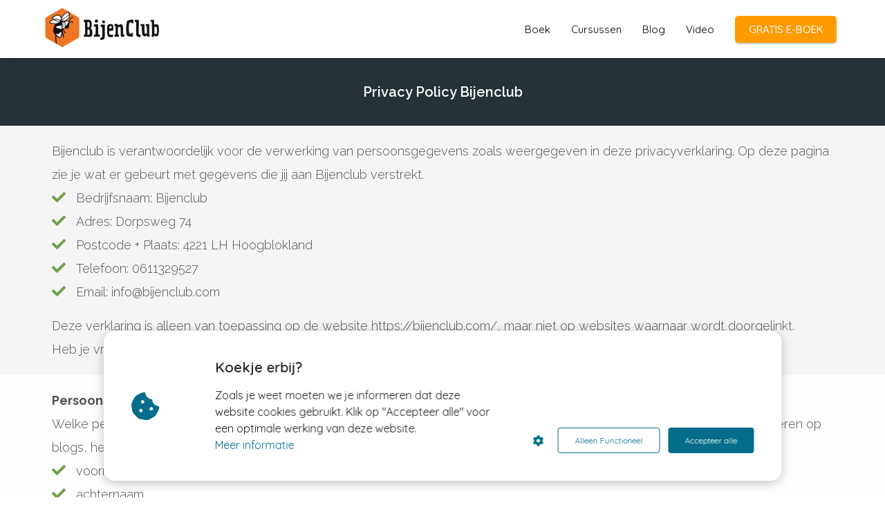

--- FILE ---
content_type: text/html; charset=UTF-8
request_url: https://bijenclub.com/propolis/propolistinctuur-maken/privacy-policy/privacy-policy/
body_size: 11239
content:


    
<!DOCTYPE html>
<html lang="nl_NL" prefix="og: https://ogp.me/ns#">
<head>

<meta http-equiv="Content-Type" content="text/html; charset=utf-8">
<meta name="viewport" content="width=device-width, initial-scale=1">
<meta property="og:locale" content="nl_NL"><link rel="icon" href="favicon.ico" type="image/x-icon">

<noscript>
                <link rel="stylesheet" type="text/css" href="https://pages.imu.nl/pageomatic/assets/css/master-style.css">
            </noscript>

<style>
                .editing-mode-message {
                    display: none !important;
                }
               
                body, html { 
                    max-width: 100%;
                    display: none;
                    font-family: "Roboto";
                }
        
                #wrapper {
                    min-height: 100%;
                }
        
                .pricing-stars p {
                    font-family: FontAwesome;
                }
                
                .editing-mode-message {
                    display: none !important;
                }
            </style><script>window.phx_track = window.phx_track || function() { (window.phx_track.q = window.phx_track.q || []).push(arguments) }</script><script>window.cookie_consent_compatibility_mode_enabled = true</script><script>!function(e){var t={};function n(o){if(t[o])return t[o].exports;var c=t[o]={i:o,l:!1,exports:{}};return e[o].call(c.exports,c,c.exports,n),c.l=!0,c.exports}n.m=e,n.c=t,n.d=function(e,t,o){n.o(e,t)||Object.defineProperty(e,t,{enumerable:!0,get:o})},n.r=function(e){"undefined"!=typeof Symbol&&Symbol.toStringTag&&Object.defineProperty(e,Symbol.toStringTag,{value:"Module"}),Object.defineProperty(e,"__esModule",{value:!0})},n.t=function(e,t){if(1&t&&(e=n(e)),8&t)return e;if(4&t&&"object"==typeof e&&e&&e.__esModule)return e;var o=Object.create(null);if(n.r(o),Object.defineProperty(o,"default",{enumerable:!0,value:e}),2&t&&"string"!=typeof e)for(var c in e)n.d(o,c,function(t){return e[t]}.bind(null,c));return o},n.n=function(e){var t=e&&e.__esModule?function(){return e.default}:function(){return e};return n.d(t,"a",t),t},n.o=function(e,t){return Object.prototype.hasOwnProperty.call(e,t)},n.p="/js/",n(n.s="vmEu")}({vmEu:function(e,t){window.CookieConsent=new function(e){const t="data-blocked-src",n="cookie-warning-modal--popup",o="cookie-consent-changed";let c=[],i=JSON.parse(localStorage.getItem("cookieConsent")||"null");const s=!!i;function r(e=s){const t={c_consent_given:e};Object.entries(i).forEach(([e,n])=>{t[`c_consent_${e}`]=n}),"undefined"!=typeof phx_track&&phx_track("cookie_consent","","",t)}i={statistical:!1,marketing:!1,...i},r();const a=window.cookie_consent_compatibility_mode_enabled||!1;new MutationObserver(function(e){for(const t of e)for(const e of t.addedNodes)"SCRIPT"===e.tagName&&y(e)}).observe(e,{childList:!0,subtree:!0}),_(Element,"appendChild"),_(Element,"insertBefore");let u=null,l=null,d=null,f=null,p=null,m=null,g=null,h=null,v=null,k=null;function y(e){if(!e.src)return;let t=b(e);"functional"===t||i[t]||(e.remove(),c.push({node:e,type:t}))}function b(e){return e&&e.hasAttribute("data-type")?e.getAttribute("data-type"):"functional"}function E(e,t){t.classList.contains(n)&&e.classList.remove("active-popup"),t.classList.remove("show")}function L(n,s){i.statistical=n,i.marketing=s,localStorage.setItem("cookieConsent",JSON.stringify(i)),function(){if(a)location.reload();else for(let n=0;n<c.length;n++){let o=c[n];i[o.type]&&(o.node.hasAttribute(t)&&(o.node.src=o.node.getAttribute(t),o.node.removeAttribute(t)),e.body.appendChild(o.node))}}(),e.dispatchEvent(new CustomEvent(o,{detail:{givenConsentItems:i}})),r(!0)}function _(n,o){var s=n.prototype[o];n.prototype[o]=function(n){if(n&&"SCRIPT"===n.tagName&&n.src){var o=b(e.currentScript);n.setAttribute("data-type",o),"functional"===o||i[o]||(n.setAttribute(t,n.src),n.removeAttribute("src"),c.push({node:n,type:o}))}return s.apply(this,arguments)}}e.addEventListener("DOMContentLoaded",()=>{function t(e){h.checked=v.checked&&k.checked}u=e.getElementById("show-custom-settings"),l=e.getElementById("cookie"),d=e.getElementById("settings"),f=e.body,p=e.getElementById("accept-functional"),m=e.getElementById("accept-all"),g=e.getElementById("save-custom-settings"),h=e.getElementById("input-cookie-consent-all"),v=e.getElementById("input-cookie-consent-statistical"),k=e.getElementById("input-cookie-consent-marketing"),p.addEventListener("click",function(){L(!1,!1),E(f,l)}),m.addEventListener("click",function(){L(!0,!0),E(f,l)}),g.addEventListener("click",function(){L(!!v.checked,!!k.checked),E(f,l),E(f,d)}),u.addEventListener("click",function(){l.classList.remove("show"),setTimeout(function(){d.classList.add("show")},100)}),h.addEventListener("change",function(e){v.checked=e.target.checked,k.checked=e.target.checked}),v.addEventListener("change",t),k.addEventListener("change",t),s||setTimeout(()=>{C()},1e3)});const w=function(){v.checked=i.statistical,k.checked=i.marketing,h.checked=i.statistical&&i.marketing},C=function(){w(),l.classList.add("show"),l.classList.contains(n)&&f.classList.add("active-popup")};this.openCookieConsentPopup=function(){w(),d.classList.add("show"),f.classList.add("active-popup")},this.hasConsent=function(e){return i[e]||!1},this.getGivenConsentItems=function(){return i},this.hasGivenPreference=function(){return s}}(document)}});
//# sourceMappingURL=cookie-consent.js.map</script><script>window.pages_url = "https://pages.imu.nl/";</script>
<script data-type="statistical">
            (function(i,s,o,g,r,a,m){i['GoogleAnalyticsObject']=r;i[r]=i[r]||function(){
            (i[r].q=i[r].q||[]).push(arguments)},i[r].l=1*new Date();a=s.createElement(o),
            m=s.getElementsByTagName(o)[0];a.async=1;a.src=g;m.parentNode.insertBefore(a,m)
            })(window,document,'script','https://www.google-analytics.com/analytics.js','ga');

            ga('create', 'UA-77556189-1', 'auto');
            ga('send', 'pageview');
            </script>

<script data-type="marketing">(function(d, s, id) {
                      var js, fjs = d.getElementsByTagName(s)[0];
                      if (d.getElementById(id)) return;
                      js = d.createElement(s); js.id = id;
                      js.src = 'https://connect.facebook.net/en_GB/sdk.js#xfbml=1&version=v3.2';
                      fjs.parentNode.insertBefore(js, fjs);
                    }(document, 'script', 'facebook-jssdk'));</script><meta property="fb:admins" content="1741081689441191">
<script async src="https://www.googletagmanager.com/gtag/js?id=UA-77556189-1" data-type="functional"></script>
<script data-type="functional">
  window.dataLayer = window.dataLayer || [];
  function gtag(){dataLayer.push(arguments);}
  gtag('js', new Date());

  gtag('config', 'UA-77556189-1'), { 'anonymize_ip': true });
</script>
<title>Bijenclub.com</title><meta name="description" content><meta name="keywords" content><meta name="robots" content="index, follow"><link rel="dns-prefetch" href="//cdn.phoenixsite.nl"><link><link rel="dns-prefetch" href="//pages.imu.nl"><link><link rel="canonical" href="https://bijenclub.com/privacy-policy/"><meta property="og:type" content="article"><meta property="og:title" content><meta name="twitter:card" content="summary"><meta property="twitter:title" content><meta property="og:description" content><meta property="twitter:description" content><meta property="og:url" content="https://bijenclub.com/privacy-policy/"><meta property="twitter:image" content><meta property="og:image" content>


    
    
            <script defer src="https://cdnjs.cloudflare.com/ajax/libs/jquery/3.1.1/jquery.min.js"></script><script>var base_pages_api_url = "https://pages.imu.nl/";</script>
<script>
            let url_string = window.location.href;
            let url = new URL(url_string);
            let order_value = url.searchParams.get("order_value");
            let order_name = url.searchParams.get("product_name");
            let order_sku = url.searchParams.get("sku");
            let order_number = url.searchParams.get("nr");
            let order_quantity = url.searchParams.get("quantity");
 
            if(!!order_value && !!order_name && !!order_sku && !!order_number && !!order_quantity) {
                window.dataLayer = window.dataLayer || [];
                dataLayer.push({
                "event": "purchase",
                "transactionId": order_number,
                "transactionTotal": order_value,
                "transactionProducts": [{ 
                    "sku": order_sku,
                    "name": order_name,
                    "price": order_value,
                    "quantity":order_quantity
                }] });
            }
        </script><script defer src="https://pages.imu.nl/pageomatic/assets/js/client/parameter-vars.js?v=20211210101320"></script><script defer src="https://pages.imu.nl/pageomatic/assets/js/client/img-popup-box.js?v=20211210101320"></script><script defer src="https://pages.imu.nl/pageomatic/assets/js/client/video-popup-box.js?v=20211210101320"></script><script defer src="https://pages.imu.nl/pageomatic/assets/js/client/portfolio-popup-box.js?v=20211210101320"></script><script defer src="https://pages.imu.nl/pageomatic/assets/js/client/menu-scroll.js?v=20211210101320"></script><script defer src="https://pages.imu.nl/pageomatic/assets/js/client/anchor-scroll-script.js?x=2&amp;v=20211210101320"></script><script defer src="https://pages.imu.nl/pageomatic/assets/js/client/box-slider-script.js?v=20211210101320"></script><script defer src="https://pages.imu.nl/pageomatic/assets/js/client/common-scripts.js?v=20211210101320"></script><script defer src="https://pages.imu.nl/pageomatic/assets/js/client/two-step-optin-trigger.js?v=20211210101320"></script><script defer type="text/javascript" src="https://pages.imu.nl/pageomatic/assets/js/client/phx-admin-menu.js?v=20211210101320"></script><script defer type="text/javascript" src="https://pages.imu.nl/pageomatic/assets/js/client/fake-scroll.js"></script><script async defer src="https://sc.imu.nl/js/phx-analytics.js" data-w-id="1387" data-p-t="companypage"></script>
<link rel="stylesheet" type="text/css" href="https://pages.imu.nl/pageomatic/assets/css/releases/flat-theme-general.css?v=20211210101320">
<link rel="stylesheet" type="text/css" href="https://pages.imu.nl/pageomatic/assets/css/pages-phoenix-footers.css?v=20211210101320">
<link rel="stylesheet" type="text/css" href="https://pages.imu.nl/pageomatic/assets/css/releases/master-style-v1.0.css?v=20211210101320"> <script> window.phxsite = {"app_domain":"https:\/\/pages.imu.nl","pages_version":1.1}; </script> </head><body>
<script data-type="marketing">
  !function(f,b,e,v,n,t,s)
  {if(f.fbq)return;n=f.fbq=function(){n.callMethod?
  n.callMethod.apply(n,arguments):n.queue.push(arguments)};
  if(!f._fbq)f._fbq=n;n.push=n;n.loaded=!0;n.version='2.0';
  n.queue=[];t=b.createElement(e);t.async=!0;
  t.src=v;s=b.getElementsByTagName(e)[0];
  s.parentNode.insertBefore(t,s)}(window, document,'script',
  'https://connect.facebook.net/en_US/fbevents.js');
  fbq('init', '1082314915181221');
  fbq('track', 'PageView');
</script>
<noscript><img height="1" width="1" style="display:none" src="https://www.facebook.com/tr?id=1082314915181221&amp;ev=PageView&amp;noscript=1"></noscript>

<div id="wrapper">
<script type="application/ld+json">
                { 
                    "@context": "https://schema.org",
                    "@type": "Organization",
                
                    "@id": " https://bijenclub.com ",
                    "name" : " Bijenclub ",
                    "url": " https://bijenclub.com ",
                    "email": " jeroen@bijenclub.com ",
                    "telephone": "  ",          
                    "address": {
                        "@type": "PostalAddress",
                        "streetAddress": " Dorpsweg 74 ",
                        "addressLocality": " Hoogblokland ",
                        "postalCode": " 4221 LH ",
                        "addressCountry": "NL"
                    },     
                    "logo": "https://media-01.imu.nl/storage/bijenclub.com/2731/imkercursussen.png", "sameAs" : 
                    [
                        " https://www.facebook.com/bijenclub ",
                        " https://twitter.com/jeroenvorstman ",
                        " https://www.youtube.com/channel/UCnDM30NxedSyPZtFzX4bssQ ",
                        "  ",
                        " https://www.linkedin.com/in/jeroenvorstman ",
                        "  "
                    ]
                }
            </script><div id="fb-root"></div><script>window.pages_url = "https://pages.imu.nl/";</script><div>
<div class="header-client-styling">
<div class="basic-header-styling small-size-header">
<div class="desktop-header ">
<div style="background-color: #ffffff; color: #000000" class="preview-header-item small-size-header">
<div class="header-item-placement normal-width-header">
<a href="index.html" class="logo-link">
<div class="desktop-logo">
<img src="https://media-01.imu.nl/storage/bijenclub.com/2731/imkercursussen.png" alt="imkercursussen" title="Imker worden met online imkercursussen">
</div>
</a>
<div class="menu-bar">
<div class="menu-list menu-margin" style="color: #000000">
<a href="bijenhouden-voor-iedereen-jeroen-vorstman.html" class="menu-link-styling">
<div class="menu-item menu-item-background    background-effect">
Boek
</div>
</a>
</div>
<div class="menu-list menu-margin" style="color: #000000">
<a href="cursussen.html" class="menu-link-styling">
<div class="menu-item menu-item-background    background-effect">
Cursussen
</div>
</a>
</div>
<div class="menu-list menu-margin" style="color: #000000">
<a href="blog.html" class="menu-link-styling">
<div class="menu-item menu-item-background    background-effect">
Blog
</div>
</a>
</div>
<div class="menu-list menu-margin" style="color: #000000">
<a href="video-2.html" class="menu-link-styling">
<div class="menu-item menu-item-background    background-effect">
Video
</div>
</a>
</div>
<div class="menu-list">
<a href="een-jaar-uit-het-leven-van-een-bijenvolk.html">
<div class="menu-item" style="color: #000000;">
<div class="cta-header-button " style="color: #ffffff; background-color: #ff9b00">
GRATIS E-BOEK
</div>
</div>
</a>
</div>
</div>
</div>
</div>
</div>
</div>
<div class="mobile-header top-mobile-template">
<div style="background-color: #ffffff; color: #000000" class="mobile-header-bar">
<a href="index.html">
<div class="mobile-logo">
<img src="https://media-01.imu.nl/storage/bijenclub.com/2731/imkercursussen.png" alt="imkercursussen" title="Imker worden met online imkercursussen">
</div>
</a>
<div class="mobile-header-menu-bar">

<div class="burger-menu-icon">
<i class="fa fa-bars"></i>
</div>
</div>
</div>

<div class="mobile-menu-item-container" style="background-color: #ffffff">
<a href="bijenhouden-voor-iedereen-jeroen-vorstman.html">
<div class="mobile-menu-nav-item " style="color: #000000">
Boek
</div>
</a>
<a href="cursussen.html">
<div class="mobile-menu-nav-item " style="color: #000000">
Cursussen
</div>
</a>
<a href="blog.html">
<div class="mobile-menu-nav-item " style="color: #000000">
Blog
</div>
</a>
<a href="video-2.html">
<div class="mobile-menu-nav-item " style="color: #000000">
Video
</div>
</a>
<div class="mobile-bottom-flex">
<a class="mobile-cta-button" href="een-jaar-uit-het-leven-van-een-bijenvolk.html">
<div class="menu-item" style="color: #000000;">
<div class="cta-header-button " style="color: #ffffff; background-color: #ff9b00">
GRATIS E-BOEK
</div>
</div>
</a>
</div>
</div>
</div>
</div>
</div><div class="two-step-optin-wrapper flat-theme"><div class="two-step-popup primary-c-bg-gradient two-step-close"></div></div><div id="loadbalancer_valid_cache" style="display:none"></div><div class="odd-even-row  all-devices  flat-theme"><div class="row-nest-one" data-rowuuid id="2"><div class="row-nest-two" id="content_row_6208529"><div class="row-nest-three row-bg-gray    secondary-c-bg  " style="color: ; background-color: ; background-image: ; ">
<div class="full-row small-padding-top-bot flat-theme">
<div class="full-row-center">
<div class="simple-cta-unit flex-parent-center less-padding">
<div class="flex-box ">
<h1 class=" simple-cta-title no-margin-bottom no-line-under">Privacy Policy Bijenclub</h1>
<div class="clear"></div>
</div>
<div class="clear">
</div>
</div>
</div>
</div>
</div></div></div></div><div class="odd-even-row  all-devices  flat-theme"><div class="row-nest-one" data-rowuuid id="3"><div class="row-nest-two" id="content_row_6207661"><div class="row-nest-three row-bg-gray     no-padding-top-bot " style="color: ; background-color: ; background-image: ; ">
<div class="full-row flat-theme flat-theme-content">
<div class="full-row-center">
<div class="flex-parent-no-center">
<div class="flex-box">
<div class="pure-content-unit">
<div class="align-left content-unit-txt"><p>Bijenclub is verantwoordelijk voor de verwerking van persoonsgegevens zoals weergegeven in deze privacyverklaring. Op deze pagina zie je wat er gebeurt met gegevens die jij aan Bijenclub verstrekt.</p><ul><li>Bedrijfsnaam: Bijenclub</li><li>Adres: Dorpsweg 74</li><li>Postcode + Plaats: 4221 LH Hoogblokland</li><li>Telefoon: 0611329527</li><li>Email: info@bijenclub.com</li></ul><p>Deze verklaring is alleen van toepassing op de website https://bijenclub.com/, maar niet op websites waarnaar wordt doorgelinkt.</p><p>Heb je vragen over deze privacyverklaring, stuur dan een mailtje naar info@bijenclub.com.&nbsp;</p></div>
</div>
</div>
</div>
</div>
</div>
</div></div></div></div><div class="odd-even-row  all-devices  flat-theme"><div class="row-nest-one" data-rowuuid id="4"><div class="row-nest-two" id="content_row_6207663"><div class="row-nest-three row-bg-gray    row-bg-color-overide-white no-padding-top-bot " style="color: ; background-color: ; background-image: ; ">
<div class="full-row flat-theme flat-theme-content">
<div class="full-row-center">
<div class="flex-parent-no-center">
<div class="flex-box">
<div class="pure-content-unit">
<div class="align-left content-unit-txt"><p><b>Persoonsgegevens</b></p><p>Welke persoonsgegevens Bijenclub verwerkt, hangt af van de functies die je gebruikt op de website. Denk hierbij aan het reageren op blogs, het downloaden van een ebook of het invullen van een contactformulier en van de producten / diensten die je afneemt:</p><ul><li>voornaam</li><li>achternaam</li><li>mailadres</li><li>telefoonnummer</li><li>adresgegevens</li><li>bedrijfsnaam</li><li>kvk nummer</li><li>btw-nummer</li><li>bankrekeningnummer</li><li>inloggegevens</li><li>informatie die je invult op de website, zoals een reactie op een blogartikel of een bericht in het contactformulier technische gegevens zoals je IP-adres, MAC-adres, zogeheten identifiers in cookies en jouw surfgedrag op de website</li><li>gegevens over jouw activiteiten op onze website</li></ul></div>
</div>
</div>
</div>
</div>
</div>
</div></div></div></div><div class="odd-even-row  all-devices  flat-theme"><div class="row-nest-one" data-rowuuid id="5"><div class="row-nest-two" id="content_row_6207662"><div class="row-nest-three row-bg-gray     no-padding-top-bot " style="color: ; background-color: ; background-image: ; ">
<div class="full-row flat-theme flat-theme-content">
<div class="full-row-center">
<div class="flex-parent-no-center">
<div class="flex-box">
<div class="pure-content-unit">
<div class="align-left content-unit-txt"><p><b>Doeleinden</b></p><p>La Reine verwerkt deze gegevens voor een of meer van de volgende doeleinden:</p><ul><li>zodat je gebruik kan maken van alle functies op de website</li><li>om je te bellen of e-mailen als dit nodig is om een dienst te kunnen leveren of antwoord te geven op vragen</li><li>om jou te informeren over wijzigingen van onze producten en diensten</li><li>voor marketingdoeleinden, zoals is toegestaan volgens de wet (elke mail bevat een uitschrijflink)</li><li>om jouw gedrag op de website te analyseren en zo de website te optimaliseren</li><li>om het aanbod af te stemmen op jouw voorkeuren</li></ul><p>Bijenclub is daarnaast gebonden aan wettelijke, administratieve verplichtingen en heeft bijv. bepaalde gegevens nodig voor de belasting.<br><br></p><p><b>Websitebezoekers jonger dan 16 jaar</b></p><p>Bijenclub heeft niet de intentie gegevens te verzamelen van websitebezoekers jonger dan 16 jaar. Het is echter niet mogelijk om de leeftijd van bezoekers te controleren. Beschikt Bijenclub ongewild over gegevens van jouw kind, neem dan contact op door te mailen naar info@bijenclub.com om deze informatie te laten verwijderen.&nbsp;</p></div>
</div>
</div>
</div>
</div>
</div>
</div></div></div></div><div class="odd-even-row  all-devices  flat-theme"><div class="row-nest-one" data-rowuuid id="6"><div class="row-nest-two" id="content_row_6207664"><div class="row-nest-three row-bg-gray    row-bg-color-overide-white no-padding-top-bot " style="color: ; background-color: ; background-image: ; ">
<div class="full-row flat-theme flat-theme-content">
<div class="full-row-center">
<div class="flex-parent-no-center">
<div class="flex-box">
<div class="pure-content-unit">
<div class="align-left content-unit-txt"><p><b>Bewaartermijn</b></p><p>Bijenclub bewaart je persoonsgegevens niet langer dan strikt noodzakelijk.</p><p><br></p><p>Websitedata zijn 26 maanden inzichtelijk, maar deze zijn niet naar jou te herleiden omdat de data geanonimiseerd worden.</p><p><br></p><p>Bijenclub bewaart de administratie tot 7 jaar terug (wettelijke bewaartermijn Belastingdienst).</p><p><br></p><p>Schrijf je je uit van de mailinglijst, dan blijven je gegevens nog max. 3 maanden in het e-mailprogramma staan.</p><p><br></p><p><b>Persoonsgegevens delen met derden</b></p><p>Bijenclub verkoopt jouw gegevens niet aan derden. Wel verstrekt Bijenclub gegevens aan externe partijen als dat nodig is voor de levering van producten of diensten en om te voldoen aan wettelijke verplichtingen.</p><p><br></p><p>Voorbeeld: Bijenclub maakt gebruik van een externe partij voor de afhandeling van iDeal-betalingen, de boekhouder boekt facturen in en je gegevens liggen opgeslagen in een e-mailmarketingsysteem.</p><p><br></p><p>Bij het verstrekken van jouw gegevens aan een externe partij legt Bijenclub in een bewerkersovereenkomst vast dat jouw gegevens niet voor andere doeleneinden mogen worden gebruikt en worden verwijderd zodra ze niet meer nodig zijn. Zo zorgt Bijenclub voor eenzelfde niveau van beveiliging en vertrouwelijkheid van jouw gegevens bij externe partijen.&nbsp;</p></div>
</div>
</div>
</div>
</div>
</div>
</div></div></div></div><div class="odd-even-row  all-devices  flat-theme"><div class="row-nest-one" data-rowuuid id="7"><div class="row-nest-two" id="content_row_6207665"><div class="row-nest-three row-bg-gray     no-padding-top-bot " style="color: ; background-color: ; background-image: ; ">
<div class="full-row flat-theme flat-theme-content">
<div class="full-row-center">
<div class="flex-parent-no-center">
<div class="flex-box">
<div class="pure-content-unit">
<div class="align-left content-unit-txt"><p><b>Cookies en profilering</b></p><p>Een cookie is een klein tekstbestand dat bij het eerste bezoek aan deze website wordt opgeslagen in de browser van je computer, tablet of smartphone. Bijenclub gebruikt functionele, analytische en marketing cookies.</p><p><br></p><p>Door jouw gegevens - handmatig of met behulp van cookies - te combineren, kan Bijenclub jou gerichtere content sturen en bijvoorbeeld beter aansluiten bij jouw interesses, voorkennis en producten die je al hebt gekocht.</p><p><br></p><p>Bij jouw eerste bezoek aan https://bijenclub.com/ ben je geïnformeerd over de cookies die Bijenclub gebruikt en heb je wel/niet toestemming gegeven voor het plaatsen van marketing cookies. Die toestemming is met een toestemmingscookie opgeslagen, zodat je niet bij elk bezoek een cookiemelding krijgt.</p><p><br></p><p><b>Functionele of technische cookies</b></p><p>Functionele (technische) cookies zorgen ervoor dat de website goed werkt op alle apparaten en in alle browsers. Deze cookies slaan geen persoonsgegevens op. Ook de cookie die jouw cookie-toestemming opslaat, valt in deze categorie.</p><p><br></p><p><b>Analytische cookies</b></p><p>Diensten zoals Google Analytics maken gebruik van analytische cookies. Zo ziet Bijenclub hoe bezoekers de website gebruiken, wat populaire pagina’s zijn, en langs welk kanaal mensen op de website terechtkomen.</p><p>Google Analytics gebruikt voor de statistieken de IP-adressen van websitebezoekers. Theoretisch is het mogelijk om op basis van een volledig IP-adres meer informatie over een bezoeker te achterhalen, ook al is dat niet toegestaan.</p><p>Toch maakt Bijenclub voor de zekerheid gebruik van IP-masking. Google Analytics verwijdert de laatste cijfers van IP-adressen voordat deze worden gebruikt en opgeslagen. De gegevens komen dus niet terecht bij Google.</p><p><br></p><p><b>Marketing of tracking cookies</b></p><p>Marketing cookies, ook wel tracking cookies genoemd, houden jouw surfgedrag bij zodat we op maat gemaakte content en advertenties kunnen aanbieden.</p><p><br></p><p><b>Social media</b></p><p>De Facebook-pixel houdt bij welke Facebook-bezoekers https://bijenclub.com/ bezoeken. Op basis daarvan is het o.a. mogelijk advertenties te maken, specifiek voor de mensen die een bepaalde pagina hebben bezocht.</p><p>Je kan heel gemakkelijk berichten van deze website delen. Voor de social share buttons gebruikt Bijenclub cookies. Bijenclub heeft geen inzage in de gegevens die social media verzamelen. Hoe zij omgaan met gegevens, vind je in hun privacy statements.</p><p><br></p><p>Bekijk de privacy policy van <a href="https://www.facebook.com/policy.php" target="_blank">Facebook </a>| <a href="https://twitter.com/en/privacy">Twitter </a>| <a href="https://www.linkedin.com/legal/privacy-policy">LinkedIn </a>| <a href="https://policies.google.com/privacy" target="_blank">Google+ </a>| <a href="https://help.instagram.com/155833707900388">Instagram </a>| <a href="https://policy.pinterest.com/nl/privacy-policy" target="_blank">Pinterest</a></p></div>
</div>
</div>
</div>
</div>
</div>
</div></div></div></div><div class="odd-even-row  all-devices  flat-theme"><div class="row-nest-one" data-rowuuid id="8"><div class="row-nest-two" id="content_row_6207666"><div class="row-nest-three row-bg-gray    row-bg-color-overide-white no-padding-top-bot " style="color: ; background-color: ; background-image: ; ">
<div class="full-row flat-theme flat-theme-content">
<div class="full-row-center">
<div class="flex-parent-no-center">
<div class="flex-box">
<div class="pure-content-unit">
<div class="align-left content-unit-txt"><p><b>Gegevens inzien, aanpassen of verwijderen</b></p><p>Ontvang je de nieuwsbrief, dan kan je je altijd met één klik uitschrijven. Mocht je je gegevens willen wijzigen of je tussendoor afmelden voor de mails van Bijenclub, stuur dan een e-mail naar info@bijenclub.com of vul het contactformulier in.</p><p>Gegevens waarvoor een wettelijke bewaartermijn geldt, kan je niet laten verwijderen.</p><p>Je kan een verzoek tot inzage, correctie, verwijdering, gegevensoverdraging, verzoek tot intrekking van je toestemming of bezwaar op de verwerking van jouw persoonsgegevens sturen naar info@bijenclub.com</p><p>Wij geven nooit persoonsgegevens door aan andere partijen waarmee we geen verwerkersovereenkomst hebben afgesloten.</p><p><br></p><p><b>Beveiliging</b></p><p>Met up to date beveiligingsmaatregelen beperkt Bijenclub de kans op misbruik van je gegevens. Denk aan verlies van je gegevens (datalek) en ongevraagde wijzigingen. Alleen de noodzakelijke personen hebben toegang tot de gegevens. Deze toegang is goed afgeschermd.</p><p>De website heeft een SSL-certificaat, herkenbaar aan het groene slotje in de adresbalk: alle gegevens die je verstrekt, worden via een versleutelde verbinding verzonden. </p><p><br></p><p><b>Gegevens inzien, aanpassen of verwijderen</b></p><p>Je hebt het recht om jouw persoonsgegevens in te zien, te corrigeren of te verwijderen. Je kunt een verzoek tot inzage, correctie of verwijdering sturen naar info@bijenclub.com. Bijenclub zal zo snel mogelijk, binnen vier weken, op jouw verzoek reageren.</p></div>
</div>
</div>
</div>
</div>
</div>
</div></div></div></div><div class="odd-even-row  all-devices  flat-theme"><div class="row-nest-one" data-rowuuid id="9"><div class="row-nest-two" id="content_row_6208520"><div class="row-nest-three row-bg-gray     no-padding-top-bot " style="color: ; background-color: ; background-image: ; ">
<div class="full-row flat-theme flat-theme-content">
<div class="full-row-center">
<div class="flex-parent-no-center">
<div class="flex-box">
<div class="pure-content-unit">
<div class="align-left content-unit-txt"><p><b>Heb je een klacht?</b></p><p>Als jij het idee hebt dat jouw gegevens niet goed beveiligd zijn of er aanwijzingen zijn van misbruik, neem dan contact op door te mailen naar info@bijenclub.com. Dat geldt ook bij vragen of klachten rond de verwerking van jouw persoonsgegevens door Bijenclub.</p><p><br></p><p>Mochten we er samen niet uitkomen, dan heb je op grond van de privacywetgeving het recht om een klacht in te dienen bij de Autoriteit Persoonsgegevens. Wil je meer informatie over de AVG dan kun je terecht op de site van de Autoriteit Persoonsgegevens.</p><p><br></p><p><b>Aanpassen privacyverklaring</b></p><p>Bijenclub behoudt het recht om deze privacyverklaring aan te passen. Wijzigingen zullen op deze website worden gepubliceerd.</p><p><br></p><p>Hoogblokland, 12 oktober 2018</p></div>
</div>
</div>
</div>
</div>
</div>
</div></div></div></div>
<script>window.page_id = 540234; window.page_type_id = 7</script><footer class="footer-wrapper">
<div class="footer-row normal" style="background-color: #fff; background-image: url(&#x27;&#x27;);">
<div class="footer-row-inner align-items-flex-start">
<div class="footer-column">
<div class="footer-spot normal font-size-large align- font-quicksand" style="color: #222222;">
<div class="element-title">
<h3>Navigatie</h3> </div>
</div>
<div class="footer-spot normal font-size-standard align- font-quicksand" style="color: #222222;">
<div class="element-menu">
<ul>
<li>
<a href="over-jeroen-vorstman.html">
<span>Over Jeroen</span>
</a>
</li>
<li>
<a href="een-jaar-uit-het-leven-van-een-bijenvolk.html">
<span>Gratis E-boek</span>
</a>
</li>
<li>
<a href="bijenhouden-voor-iedereen-jeroen-vorstman.html">
<span>Boek Bijen houden voor iedereen</span>
</a>
</li>
<li>
<a href="basiscursus-bijenhouden.html">
<span><b>Online Basiscursus Bijenhouden</b></span>
</a>
</li>
<li>
<a href="https://bijenclub.plugandpay.nl/checkout/cursus-koninginnenteelt">
<span>Online cursus Koninginnenteelt</span>
</a>
</li>
<li>
<a href="https://leden.bijenclub.com/" target="_blank">
<span>Inloggen voor leden en cursisten</span>
</a>
</li>
</ul> </div>
</div>
</div>
<div class="footer-column">
<div class="footer-spot normal font-size-large align- font-quicksand" style="color: #222222;">
<div class="element-title">
<h3>Contactgegevens</h3> </div>
</div>
<div class="footer-spot normal font-size-standard align- font-quicksand" style="color: #222222;">
<div class="element-address">
<ul itemscope="itemscope" itemtype="https://schema.org/Organization">
<li>
<i class="fa fa-building"></i>
<span>Bijenclub</span>
</li>
<li>
<i class="fa fa-home"></i>
<span>Dorpsweg 74</span>
</li>
<li>
<i class="fa fa-map-marker"></i>
<span>4221 LH </span>
<span>Hoogblokland</span>
</li>
<li>
<i class="fa fa-envelope"></i>
<span><a href="mailto:jeroen@bijenclub.com">jeroen@bijenclub.com</a></span>
</li>
<li>
<i class="fa fa-briefcase"></i>
<span>KvK nummer: 59596368</span>
</li>
</ul>
</div>
</div>
<div class="footer-spot normal font-size-standard align- font-quicksand" style="color: #222222;">
</div>
</div>
<div class="footer-column">
<div class="footer-spot normal font-size-large align- font-quicksand" style="color: #222222;">
<div class="element-title">
<h3>Tips</h3> </div>
</div>
<div class="footer-spot normal font-size-standard align- font-quicksand" style="color: #222222;">
<div class="element-menu">
<ul>
<li>
<a href="https://bijenclub.com/boekentips-voor-imkers/">
<span>Boekentips</span>
</a>
</li>
<li>
<a href="https://bijenclub.com/imker-kennisbank/">
<span>Kennisbank</span>
</a>
</li>
<li>
<a href="blog.html">
<span>Bijenclub Blog</span>
</a>
</li>
<li>
<a href="#https://bijenclub.com/een-jaar-uit-het-leven-van-een-bijenvolk/" target="_blank">
<span>Gratis E-boek</span>
</a>
</li>
<li>
<a href="affiliateprogramma.html">
<span><b>Partner Programma (NIEUW!)</b></span>
</a>
</li>
</ul> </div>
</div>
</div>
</div>
</div>
<div class="footer-row no-padding-top-bottom" style="background-color: #046d8b; background-image: url(&#x27;&#x27;);">
<div class="footer-row-inner align-items-flex-start">
<div class="footer-column">
<div class="footer-spot normal font-size-small align- font-quicksand" style="color: #FFFFFF;">
<div class="element-title">
<h3>© Bijenclub 2020 partner van La Reine</h3> </div>
</div>
</div>
<div class="footer-column">
<div class="footer-spot no-padding-top-bottom font-size-standard align- font-quicksand" style="color: #222222;">
<div class="element-social">
<a href="https://www.facebook.com/bijenclub" class="secondary-c-bg secondary-c-contrast-txt" target="_blank">
<i class="fab fa-facebook"></i>
</a>
<a href="https://www.linkedin.com/in/jeroenvorstman" class="secondary-c-bg secondary-c-contrast-txt" target="_blank">
<i class="fab fa-linkedin"></i>
</a>
<a href="https://twitter.com/jeroenvorstman" class="secondary-c-bg secondary-c-contrast-txt" target="_blank">
<i class="fab fa-twitter"></i>
</a>
<a href="https://www.youtube.com/channel/UCnDM30NxedSyPZtFzX4bssQ" class="secondary-c-bg secondary-c-contrast-txt" target="_blank">
<i class="fab fa-youtube"></i>
</a>
</div>
</div>
</div>
<div class="footer-column">
<div class="footer-spot normal font-size-standard align- font-quicksand" style="color: #FFFFFF;">
<div class="element-search">
<form role="search" method="get" id="searchform-footer" class="searchform" action="/">
<input type="text" value name="s" id="s" placeholder="Zoeken..">
<button type="submit" id="searchsubmit" aria-label="Search">
<i class="fa fa-search"></i>
</button>
</form>
</div>
</div>
</div>
</div>
</div>
</footer>
<div class="phoenix-admin-menu-wrapper">
<div class="phx-admin-close drop-up">
 <i class="material-icons arrow-up">arrow_drop_up</i>
<i class="material-icons arrow-down">arrow_drop_down</i>
</div>
<div class="phx-admin-menu-inner">
<div class="phx-logo-wrapper">
</div>

<div class="menu-items-wrapper">
<a onclick="location.href='https://pages.imu.nl/v2#/pages-builder/540234/build';" class="phx-admin-menu-item">
<i class="material-icons">edit</i>
Edit page
</a>
<a onclick="location.href='https://pages.imu.nl/v2#/dashboard/';" class="phx-admin-menu-item">
<i class="material-icons">dashboard</i>
Dashboard
</a>
<a onclick="location.href='https://pages.imu.nl/v2#/general-settings/';" class="phx-admin-menu-item">
<i class="material-icons">tune</i>
Settings
</a>
<a onclick="location.href='https://pages.imu.nl/v2#/design/';" class="phx-admin-menu-item">
<i class="material-icons">palette</i>
Website Design
</a>
<a onclick="location.href='https://pages.imu.nl/v2#/dashboard/renew_cache/page/540234';" class="phx-admin-menu-item">
<i class="material-icons">web</i>
Page cached on Fri. 10 Dec 11:17, <br>
Renew cache
</a>
</div>
</div>
</div>
<noscript id="deferred-styles">
            <link href="https://fonts.googleapis.com/icon?family=Material+Icons&amp;display=swap" rel="stylesheet"><link rel="stylesheet" href="https://cdnjs.cloudflare.com/ajax/libs/font-awesome/5.11.2/css/all.css"><link href="https://fonts.googleapis.com/css2?family=Poppins:wght@200;300;500&amp;display=swap" rel="stylesheet"><link href="https://fonts.googleapis.com/css2?family=Didact+Gothic&amp;display=swap" rel="stylesheet"><link href="https://fonts.googleapis.com/css?family=Quicksand:300,400,500,600&amp;display=swap" rel="stylesheet"><link href="https://fonts.googleapis.com/css?family=Raleway:400,300,500,600,700,800&amp;display=swap" rel="stylesheet" type="text/css"><link href="https://fonts.googleapis.com/css?family=Montserrat:400,700&amp;display=swap" rel="stylesheet" type="text/css"><link href="https://fonts.googleapis.com/css?family=Open+Sans:300,400,500,600,700&amp;display=swap" rel="stylesheet" type="text/css"><link href="https://fonts.googleapis.com/css?family=Roboto:100,200,400,300,500,700&amp;display=swap" rel="stylesheet" type="text/css"><link rel="stylesheet" type="text/css" href="https://fonts.googleapis.com/css?family=Quicksand&amp;display=swap"><link rel="stylesheet" type="text/css" href="https://pages.imu.nl/api/v1.0/assets/custom.css?domain=bijenclub.com&amp;website_design_id=1726&amp;v=20211210101320-1585508057"> <!--<link rel="stylesheet" type="text/css" href="https://pages.imu.nl/api/v1.0/assets/general_css?version=1.0&c=2">-->
        </noscript>
<script>
            var loadDeferredStyles = function() {
                var addStylesNode = document.getElementById("deferred-styles");
                var replacement = document.createElement("div");
                replacement.innerHTML = addStylesNode.textContent;
                document.body.appendChild(replacement);
                addStylesNode.parentElement.removeChild(addStylesNode); 
            };
            var raf = requestAnimationFrame || mozRequestAnimationFrame ||
                webkitRequestAnimationFrame || msRequestAnimationFrame;
            
            //if (raf) raf(function() { window.setTimeout(loadDeferredStyles, 0); });
            //else window.addEventListener('load', loadDeferredStyles);
            
            loadDeferredStyles();
        </script>
<div class="cookie-warning-modal cookie-warning-modal--ribbon" id="cookie">
<div class="cookie-warning-modal__inner cookie">
<div class="cookie__header">
<i class="fas fa-cookie-bite"></i>
</div>
<div class="cookie__body">
<div class="cookie__body__title">
Koekje erbij?
</div>
<div class="cookie__body__description">
Zoals je weet moeten we je informeren dat deze website cookies gebruikt. Klik op "Accepteer alle" voor een optimale werking van deze website.
<a class="privacy-policy-link" href="privacy-policy/">Meer informatie</a>
</div>
</div>
<div class="cookie__footer-block">
<div class="cookie-custom-settings" id="show-custom-settings">
<i class="fas fa-cog"></i>
</div>
<div class="btn-cookie btn-cookie--ghost" id="accept-functional">Alleen Functioneel</div>
<div class="btn-cookie btn-cookie--default" id="accept-all">Accepteer alle</div>
</div>
</div>
</div>
<div class="cookie-warning-modal cookie-warning-modal--settings" id="settings">
<div class="cookie-warning-modal__inner cookie-settings">
<i class="cookie-settings__icon fas fa-cookie-bite"></i>
<div class="cookie-settings__body">
<div class="cookie-settings__body__header">
<div class="cookie-settings__body__header__title">
Cookie instellingen
</div>
<a class="privacy-policy-link" href="privacy-policy/">Meer informatie</a>
</div>
<div class="cookie-settings__body__settings">
<label class="cookie-checkbox" for="input-cookie-consent-all">
<span class="cookie-checkbox__input">
<input type="checkbox" name="all" checked id="input-cookie-consent-all">
<span class="checkmark"> <i class="fa fa-check"></i></span>
</span>
<span>
<span class="cookie-checkbox__label">Alles</span>
</span>
</label>
<label class="cookie-checkbox cookie-checkbox--disabled" for="functional">
<span class="cookie-checkbox__input">
<input type="checkbox" name="functional" checked id="functional">
<span class="checkmark"> <i class="fa fa-check"></i></span>
</span>
<span>
<span class="cookie-checkbox__label">Functioneel</span>
<span class="cookie-checkbox__description">Functionele cookies zijn noodzakelijk om een website te gebruiken. Ze worden gebruikt voor basisfuncties en zonder deze cookies kan de website niet functioneren.</span>
</span>
</label>
<label class="cookie-checkbox" for="input-cookie-consent-statistical">
<span class="cookie-checkbox__input">
<input type="checkbox" checked id="input-cookie-consent-statistical">
<span class="checkmark"> <i class="fa fa-check"></i></span>
</span>
<span>
<span class="cookie-checkbox__label">Statistieken</span>
<span class="cookie-checkbox__description">Statistische cookies worden gebruikt om anoniem informatie te verzamelen over het gedrag van een bezoeker op de website.</span>
</span>
</label>
<label class="cookie-checkbox" for="input-cookie-consent-marketing">
<span class="cookie-checkbox__input">
<input type="checkbox" checked name="marketing" id="input-cookie-consent-marketing">
<span class="checkmark"> <i class="fa fa-check"></i></span>
</span>
<span>
<span class="cookie-checkbox__label">Marketing</span>
<span class="cookie-checkbox__description">Marketingcookies worden gebruikt om bezoekers te volgen op de website. Hierdoor kunnen website-eigenaren relevante advertenties tonen gebaseerd op het gedrag van deze bezoeker.</span>
</span>
</label>
</div>
<div class="cookie-settings__body__footer">
<div class="btn-cookie btn-cookie--default" id="save-custom-settings">Voorkeuren opslaan</div>
</div>
</div>
</div>
</div>
<link rel="stylesheet" href="https://pages.imu.nl/pageomatic/assets/css/cookie.css">
<style>
    :root {
        --cookie-color: #046D8B;
    }
</style>
</div></body></html>
    
        






--- FILE ---
content_type: text/css
request_url: https://pages.imu.nl/pageomatic/assets/css/releases/master-style-v1.0.css?v=20211210101320
body_size: 83026
content:
@charset "UTF-8";.bubble-big,.bubble-small{border-radius:100%;position:absolute}.boombox-overlay .no-thanks:hover,.breadcrumbs a.breadcrumb-block:hover,.privacy-policy{text-decoration:underline}.row-divider-wrapper{position:relative}.row-divider{position:absolute;top:0;left:0;width:100%;z-index:2;pointer-events:none}.row-divider.on-foreground{z-index:200}.row-divider.divider-size-1{height:50px;-webkit-mask-size:100% 50px;mask-size:100% 50px;-webkit-mask-repeat:no-repeat;mask-repeat:no-repeat}.row-divider.divider-size-2{height:100px;-webkit-mask-size:100% 100px;mask-size:100% 100px;-webkit-mask-repeat:no-repeat;mask-repeat:no-repeat}.row-divider.divider-size-3{height:150px;-webkit-mask-size:100% 150px;mask-size:100% 150px;-webkit-mask-repeat:no-repeat;mask-repeat:no-repeat}.row-divider.divider-size-4{height:200px;-webkit-mask-size:100% 200px;mask-size:100% 200px;-webkit-mask-repeat:no-repeat;mask-repeat:no-repeat}.row-divider.divider-size-5{height:250px;-webkit-mask-size:100% 250px;mask-size:100% 250px;-webkit-mask-repeat:no-repeat;mask-repeat:no-repeat}.row-divider.divider-size-6{height:300px;-webkit-mask-size:100% 300px;mask-size:100% 300px;-webkit-mask-repeat:no-repeat;mask-repeat:no-repeat}.divider-horizontal-swap{transform:rotateY(180deg)}.divider-vertical-swap{transform:rotateX(180deg)}.bottom-flipped,.divider-full-swap{transform:rotateY(180deg) rotateX(180deg)}.bottom-flipped{-ms-transform:rotate(180deg);-webkit-transform:rotate(180deg);-moz-transform:rotateY(180deg) rotateX(180deg);-o-transform:rotateY(180deg) rotateX(180deg);bottom:0;top:auto}@media (max-width:767px){.bottom-flipped{bottom:-2px}}.bottom-flipped.divider-horizontal-swap{transform:rotateX(180deg);-ms-transform:rotate(180deg);-webkit-transform:rotateX(180deg);-moz-transform:rotateX(180deg)}.bottom-flipped.divider-vertical-swap{transform:rotateY(180deg);-ms-transform:rotate(180deg);-webkit-transform:rotateY(180deg);-moz-transform:rotateY(180deg)}.bottom-flipped.divider-full-swap{transform:none}.divider1{-webkit-mask-image:url("data:image/svg+xml,%3Csvg xmlns='http://www.w3.org/2000/svg' viewBox='0 0 1280 140' preserveAspectRatio='none'%3E%3Cpath opacity='.5' d='M0 0h1280l-1280 137.3z'/%3E%3Cpath d='M0 0h1280l-1280 109.3z'/%3E%3C/svg%3E");mask-image:url("data:image/svg+xml,%3Csvg xmlns='http://www.w3.org/2000/svg' viewBox='0 0 1280 140' preserveAspectRatio='none'%3E%3Cpath opacity='.5' d='M0 0h1280l-1280 137.3z'/%3E%3Cpath d='M0 0h1280l-1280 109.3z'/%3E%3C/svg%3E")}.divider2{-webkit-mask-image:url("data:image/svg+xml,%3Csvg xmlns='http://www.w3.org/2000/svg' viewBox='0 0 1920 206' preserveAspectRatio='none'%3E%3Cpath opacity='.5' d='M-.2 56.7v-56.7h1920c.5 0 0 145 0 145-8.4 2.4-15.8 4-25 4-21.8 0-41.8-7.2-58-19.3-17.8 21-44.3 34.3-74 34.3-21.8 0-41.9-7.2-58.1-19.3-8.8 12.3-23.2 20.3-39.4 20.3-26.8 0-48.5-21.7-48.5-48.5 0-1.9.1-3.8.3-5.7-6.6 3.3-14 5.2-21.8 5.2-6.5 0-12.7-1.3-18.4-3.6-12.8 38.7-49.2 66.6-92.1 66.6-40 0-74.3-24.2-89.2-58.8-14.6 8.8-31.6 13.8-49.8 13.8-25.5 0-48.8-9.9-66.1-26-9.2 44-48.2 77-94.9 77-38.7 0-72-22.6-87.6-55.4-27.5 26.2-64.8 42.4-105.9 42.4-51.4 0-96.9-25.3-124.8-64.1-11.5 44.3-51.8 77.1-99.7 77.1-43.1 0-80-26.5-95.4-64-16.8 12-37.4 19-59.6 19-18.6 0-36-4.9-51.1-13.5-16.6 34.6-52 58.5-92.9 58.5-42.3 0-78.6-25.5-94.5-61.9-16.2 10.7-35.7 16.9-56.5 16.9-24.3 0-46.6-8.4-64.2-22.5-17.7 31.3-51.2 52.5-89.8 52.5-37.8 0-70.9-20.4-88.8-50.8-8.9 10.3-22 16.8-36.7 16.8-15.1 0-37.5-4-37.5-18v-61.3z'/%3E%3Cpath d='M1920 56.7v-56.7h-1920c-.5 0 0 145 0 145 8.4 2.4 15.8 4 25 4 21.8 0 41.8-7.2 58-19.3 17.8 21 44.3 34.3 74 34.3 21.8 0 41.9-7.2 58.1-19.3 8.8 12.3 23.2 20.3 39.4 20.3 26.8 0 48.5-21.7 48.5-48.5 0-1.9-.1-3.8-.3-5.7 6.6 3.3 14 5.2 21.8 5.2 6.5 0 12.7-1.3 18.4-3.6 12.7 38.7 49.1 66.6 92.1 66.6 40 0 74.3-24.2 89.2-58.8 14.5 8.8 31.6 13.8 49.8 13.8 25.5 0 48.8-9.9 66.1-26 9.2 44 48.2 77 94.9 77 38.7 0 72-22.6 87.6-55.4 27.5 26.2 64.8 42.4 105.9 42.4 51.4 0 96.9-25.3 124.8-64.1 11.5 44.3 51.8 77.1 99.7 77.1 43.1 0 80-26.5 95.4-64 16.8 12 37.4 19 59.6 19 18.6 0 36-4.9 51.1-13.5 16.6 34.6 52 58.5 92.9 58.5 42.3 0 78.6-25.5 94.5-61.9 16.2 10.7 35.7 16.9 56.5 16.9 24.3 0 46.6-8.4 64.2-22.5 17.7 31.3 51.2 52.5 89.8 52.5 37.8 0 70.9-20.4 88.8-50.8 8.9 10.3 22 16.8 36.7 16.8 15.1 0 37.5-4 37.5-18v-61.3z'/%3E%3C/svg%3E");mask-image:url("data:image/svg+xml,%3Csvg xmlns='http://www.w3.org/2000/svg' viewBox='0 0 1920 206' preserveAspectRatio='none'%3E%3Cpath opacity='.5' d='M-.2 56.7v-56.7h1920c.5 0 0 145 0 145-8.4 2.4-15.8 4-25 4-21.8 0-41.8-7.2-58-19.3-17.8 21-44.3 34.3-74 34.3-21.8 0-41.9-7.2-58.1-19.3-8.8 12.3-23.2 20.3-39.4 20.3-26.8 0-48.5-21.7-48.5-48.5 0-1.9.1-3.8.3-5.7-6.6 3.3-14 5.2-21.8 5.2-6.5 0-12.7-1.3-18.4-3.6-12.8 38.7-49.2 66.6-92.1 66.6-40 0-74.3-24.2-89.2-58.8-14.6 8.8-31.6 13.8-49.8 13.8-25.5 0-48.8-9.9-66.1-26-9.2 44-48.2 77-94.9 77-38.7 0-72-22.6-87.6-55.4-27.5 26.2-64.8 42.4-105.9 42.4-51.4 0-96.9-25.3-124.8-64.1-11.5 44.3-51.8 77.1-99.7 77.1-43.1 0-80-26.5-95.4-64-16.8 12-37.4 19-59.6 19-18.6 0-36-4.9-51.1-13.5-16.6 34.6-52 58.5-92.9 58.5-42.3 0-78.6-25.5-94.5-61.9-16.2 10.7-35.7 16.9-56.5 16.9-24.3 0-46.6-8.4-64.2-22.5-17.7 31.3-51.2 52.5-89.8 52.5-37.8 0-70.9-20.4-88.8-50.8-8.9 10.3-22 16.8-36.7 16.8-15.1 0-37.5-4-37.5-18v-61.3z'/%3E%3Cpath d='M1920 56.7v-56.7h-1920c-.5 0 0 145 0 145 8.4 2.4 15.8 4 25 4 21.8 0 41.8-7.2 58-19.3 17.8 21 44.3 34.3 74 34.3 21.8 0 41.9-7.2 58.1-19.3 8.8 12.3 23.2 20.3 39.4 20.3 26.8 0 48.5-21.7 48.5-48.5 0-1.9-.1-3.8-.3-5.7 6.6 3.3 14 5.2 21.8 5.2 6.5 0 12.7-1.3 18.4-3.6 12.7 38.7 49.1 66.6 92.1 66.6 40 0 74.3-24.2 89.2-58.8 14.5 8.8 31.6 13.8 49.8 13.8 25.5 0 48.8-9.9 66.1-26 9.2 44 48.2 77 94.9 77 38.7 0 72-22.6 87.6-55.4 27.5 26.2 64.8 42.4 105.9 42.4 51.4 0 96.9-25.3 124.8-64.1 11.5 44.3 51.8 77.1 99.7 77.1 43.1 0 80-26.5 95.4-64 16.8 12 37.4 19 59.6 19 18.6 0 36-4.9 51.1-13.5 16.6 34.6 52 58.5 92.9 58.5 42.3 0 78.6-25.5 94.5-61.9 16.2 10.7 35.7 16.9 56.5 16.9 24.3 0 46.6-8.4 64.2-22.5 17.7 31.3 51.2 52.5 89.8 52.5 37.8 0 70.9-20.4 88.8-50.8 8.9 10.3 22 16.8 36.7 16.8 15.1 0 37.5-4 37.5-18v-61.3z'/%3E%3C/svg%3E")}.divider3{-webkit-mask-image:url("data:image/svg+xml,%3Csvg xmlns='http://www.w3.org/2000/svg' viewBox='0 0 1280 140' preserveAspectRatio='none'%3E%3Cpath d='M28.2 58.5c15 0 28.4-6.9 37.1-17.8 13.9 16.8 34.9 27.6 58.4 27.6 18.9 0 36.1-6.9 49.4-18.4 14.1 21.2 38.2 35.2 65.6 35.2 15.9 0 30.8-4.7 43.2-12.9 11.6 19.9 33.1 33.4 57.8 33.4 34.9 0 63.5-26.7 66.5-60.8 12.5 14.6 31 23.9 51.7 23.9 27.1 0 50.6-15.9 61.5-38.9 13.4 38.4 49.9 65.9 92.9 65.9 36 0 67.6-19.4 84.7-48.3 14.8 21.3 39.5 35.3 67.4 35.3 21.8 0 41.6-8.5 56.3-22.4 11.3 28 38.7 47.8 70.7 47.8 35.9 0 66-24.8 74.1-58.3 11.9 11.5 28.1 18.5 46 18.5 18.5 0 35.1-7.6 47.2-19.7 10.3 25.7 35.4 43.8 64.7 43.8 24.4 0 45.9-12.6 58.4-31.6 12.4 16.4 32.1 27.1 54.3 27.1 17 0 32.1-5.8 44-16.1v-71.8h-1280.1v49.4c7.9 5.7 17.7 9.1 28.2 9.1z'/%3E%3C/svg%3E");mask-image:url("data:image/svg+xml,%3Csvg xmlns='http://www.w3.org/2000/svg' viewBox='0 0 1280 140' preserveAspectRatio='none'%3E%3Cpath d='M28.2 58.5c15 0 28.4-6.9 37.1-17.8 13.9 16.8 34.9 27.6 58.4 27.6 18.9 0 36.1-6.9 49.4-18.4 14.1 21.2 38.2 35.2 65.6 35.2 15.9 0 30.8-4.7 43.2-12.9 11.6 19.9 33.1 33.4 57.8 33.4 34.9 0 63.5-26.7 66.5-60.8 12.5 14.6 31 23.9 51.7 23.9 27.1 0 50.6-15.9 61.5-38.9 13.4 38.4 49.9 65.9 92.9 65.9 36 0 67.6-19.4 84.7-48.3 14.8 21.3 39.5 35.3 67.4 35.3 21.8 0 41.6-8.5 56.3-22.4 11.3 28 38.7 47.8 70.7 47.8 35.9 0 66-24.8 74.1-58.3 11.9 11.5 28.1 18.5 46 18.5 18.5 0 35.1-7.6 47.2-19.7 10.3 25.7 35.4 43.8 64.7 43.8 24.4 0 45.9-12.6 58.4-31.6 12.4 16.4 32.1 27.1 54.3 27.1 17 0 32.1-5.8 44-16.1v-71.8h-1280.1v49.4c7.9 5.7 17.7 9.1 28.2 9.1z'/%3E%3C/svg%3E")}.divider4{-webkit-mask-image:url("data:image/svg+xml,%3Csvg xmlns='http://www.w3.org/2000/svg' viewBox='0 0 1280 140' preserveAspectRatio='none'%3E%3Cpath d='M1280 92.2l-14.7-4.4-7.8-1.1-26.8 13.3-88.2-.4-31-23-120.4-13.3-144.4 13-11.1-22.1-102-6-155 22.7-221.7-11.5-83.5 32.6-240.7 6-32.7 4.8v-102.8h1280z'/%3E%3Cpath opacity='.3' d='M0 100.4l14.8-4.8 7.7-1.2 26.8 14.4 88.3-.3 30.9-25.1 120.4-14.4 144.4 14 11.1-24 102-6.5 155 24.7 221.7-12.5 83.5 35.5 240.8 6.5 32.6 5.3v-112h-1280z'/%3E%3C/svg%3E");mask-image:url("data:image/svg+xml,%3Csvg xmlns='http://www.w3.org/2000/svg' viewBox='0 0 1280 140' preserveAspectRatio='none'%3E%3Cpath d='M1280 92.2l-14.7-4.4-7.8-1.1-26.8 13.3-88.2-.4-31-23-120.4-13.3-144.4 13-11.1-22.1-102-6-155 22.7-221.7-11.5-83.5 32.6-240.7 6-32.7 4.8v-102.8h1280z'/%3E%3Cpath opacity='.3' d='M0 100.4l14.8-4.8 7.7-1.2 26.8 14.4 88.3-.3 30.9-25.1 120.4-14.4 144.4 14 11.1-24 102-6.5 155 24.7 221.7-12.5 83.5 35.5 240.8 6.5 32.6 5.3v-112h-1280z'/%3E%3C/svg%3E")}.divider5{-webkit-mask-image:url("data:image/svg+xml,%3Csvg xmlns='http://www.w3.org/2000/svg' viewBox='0 0 1280 140' preserveAspectRatio='none'%3E%3Cpath d='M1280.2 70s-295.5-126.9-1280 70v-140h1280v70z'/%3E%3C/svg%3E");mask-image:url("data:image/svg+xml,%3Csvg xmlns='http://www.w3.org/2000/svg' viewBox='0 0 1280 140' preserveAspectRatio='none'%3E%3Cpath d='M1280.2 70s-295.5-126.9-1280 70v-140h1280v70z'/%3E%3C/svg%3E")}.divider6{-webkit-mask-image:url("data:image/svg+xml,%3Csvg xmlns='http://www.w3.org/2000/svg' viewBox='0 0 1280 140' preserveAspectRatio='none'%3E%3Cpath opacity='.5' d='M0 137.3l1003.6-107.6 276.4 29.6v-59.3h-1280z'/%3E%3Cpath d='M0 109.3l1003.6-85.7 276.4 23.6v-47.2h-1280z'/%3E%3C/svg%3E");mask-image:url("data:image/svg+xml,%3Csvg xmlns='http://www.w3.org/2000/svg' viewBox='0 0 1280 140' preserveAspectRatio='none'%3E%3Cpath opacity='.5' d='M0 137.3l1003.6-107.6 276.4 29.6v-59.3h-1280z'/%3E%3Cpath d='M0 109.3l1003.6-85.7 276.4 23.6v-47.2h-1280z'/%3E%3C/svg%3E")}.divider7{-webkit-mask-image:url("data:image/svg+xml,%3Csvg xmlns='http://www.w3.org/2000/svg' viewBox='0 0 1280 140' preserveAspectRatio='none'%3E%3Cpath d='M0,90.25s395.53,93,656.68,0S1280,100.94,1280,100.94V0H0Z' opacity='0.3'/%3E%3Cpath d='M1280,90.25s-395.53,93-656.68,0S0,100.94,0,100.94V0H1280Z' /%3E%3C/svg%3E");mask-image:url("data:image/svg+xml,%3Csvg xmlns='http://www.w3.org/2000/svg' viewBox='0 0 1280 140' preserveAspectRatio='none'%3E%3Cpath d='M0,90.25s395.53,93,656.68,0S1280,100.94,1280,100.94V0H0Z' opacity='0.3'/%3E%3Cpath d='M1280,90.25s-395.53,93-656.68,0S0,100.94,0,100.94V0H1280Z' /%3E%3C/svg%3E")}.divider8{-webkit-mask-image:url("data:image/svg+xml,%3Csvg xmlns='http://www.w3.org/2000/svg' viewBox='0 0 1280 140' preserveAspectRatio='none'%3E%3Cpath d='M1280,90.25s-395.53,93-656.68,0S0,100.94,0,100.94V0H1280Z' /%3E%3C/svg%3E");mask-image:url("data:image/svg+xml,%3Csvg xmlns='http://www.w3.org/2000/svg' viewBox='0 0 1280 140' preserveAspectRatio='none'%3E%3Cpath d='M1280,90.25s-395.53,93-656.68,0S0,100.94,0,100.94V0H1280Z' /%3E%3C/svg%3E")}.divider9{-webkit-mask-image:url("data:image/svg+xml,%3Csvg xmlns='http://www.w3.org/2000/svg' viewBox='0 0 1280 140' preserveAspectRatio='none'%3E%3Cpath d='M0,46.61S321.4,0,745.79,0H0Z' /%3E%3Cpath d='M0,0V139.84S321.4,0,745.79,0' opacity='0.25' /%3E%3Cpath d='M0,0V93.22S321.4,0,745.79,0' opacity='0.5' /%3E%3C/svg%3E");mask-image:url("data:image/svg+xml,%3Csvg xmlns='http://www.w3.org/2000/svg' viewBox='0 0 1280 140' preserveAspectRatio='none'%3E%3Cpath d='M0,46.61S321.4,0,745.79,0H0Z' /%3E%3Cpath d='M0,0V139.84S321.4,0,745.79,0' opacity='0.25' /%3E%3Cpath d='M0,0V93.22S321.4,0,745.79,0' opacity='0.5' /%3E%3C/svg%3E")}.divider10{-webkit-mask-image:url("data:image/svg+xml,%3Csvg xmlns='http://www.w3.org/2000/svg' viewBox='0 0 1280 140' preserveAspectRatio='none'%3E%3Crect width='1280' height='17.68' transform='translate(1280 17.68) rotate(180)'/%3E%3Crect y='17.68' width='1280' height='8.84' transform='translate(1280 44.21) rotate(180)' opacity='0.75'/%3E%3Crect y='26.53' width='1280' height='8.84' transform='translate(1280 61.9) rotate(180)' opacity='0.5'/%3E%3Crect y='35.37' width='1280' height='8.84' transform='translate(1280 79.58) rotate(180)' opacity='0.25' /%3E%3C/svg%3E");mask-image:url("data:image/svg+xml,%3Csvg xmlns='http://www.w3.org/2000/svg' viewBox='0 0 1280 140' preserveAspectRatio='none'%3E%3Crect width='1280' height='17.68' transform='translate(1280 17.68) rotate(180)'/%3E%3Crect y='17.68' width='1280' height='8.84' transform='translate(1280 44.21) rotate(180)' opacity='0.75'/%3E%3Crect y='26.53' width='1280' height='8.84' transform='translate(1280 61.9) rotate(180)' opacity='0.5'/%3E%3Crect y='35.37' width='1280' height='8.84' transform='translate(1280 79.58) rotate(180)' opacity='0.25' /%3E%3C/svg%3E")}.divider11{-webkit-mask-image:url("data:image/svg+xml,%3Csvg xmlns='http://www.w3.org/2000/svg' viewBox='0 0 1280 140' preserveAspectRatio='none'%3E%3Cpolygon points='640 0 720.83 0 680.41 70 640 140 599.59 70 559.17 0 640 0' /%3E%3C/svg%3E");mask-image:url("data:image/svg+xml,%3Csvg xmlns='http://www.w3.org/2000/svg' viewBox='0 0 1280 140' preserveAspectRatio='none'%3E%3Cpolygon points='640 0 720.83 0 680.41 70 640 140 599.59 70 559.17 0 640 0' /%3E%3C/svg%3E")}@media (max-width:1400px){.divider11{height:100px!important;mask-size:100% 60px!important;-webkit-mask-size:100% 100px!important}}@media (max-width:960px){.divider11{height:60px!important;mask-size:100% 60px!important;-webkit-mask-size:100% 60px!important}}@media (max-width:760px){.divider11{height:40px!important;mask-size:100% 40px!important;-webkit-mask-size:100% 40px!important}}.divider12{-webkit-mask-image:url("data:image/svg+xml,%3Csvg xmlns='http://www.w3.org/2000/svg' viewBox='0 0 1280 140' preserveAspectRatio='none'%3E%3Cpolygon points='565.64 0 613.52 0 589.58 41.46 565.64 82.93 541.71 41.46 517.77 0 565.64 0' opacity='0.3'/%3E%3Cpolygon points='714.19 0 762.07 0 738.13 41.46 714.19 82.93 690.25 41.46 666.31 0 714.19 0' opacity='0.3'/%3E%3Cpolygon points='639.92 0 720.4 0 680.16 69.7 639.92 139.41 599.67 69.7 559.43 0 639.92 0' /%3E%3C/svg%3E");mask-image:url("data:image/svg+xml,%3Csvg xmlns='http://www.w3.org/2000/svg' viewBox='0 0 1280 140' preserveAspectRatio='none'%3E%3Cpolygon points='565.64 0 613.52 0 589.58 41.46 565.64 82.93 541.71 41.46 517.77 0 565.64 0' opacity='0.3'/%3E%3Cpolygon points='714.19 0 762.07 0 738.13 41.46 714.19 82.93 690.25 41.46 666.31 0 714.19 0' opacity='0.3'/%3E%3Cpolygon points='639.92 0 720.4 0 680.16 69.7 639.92 139.41 599.67 69.7 559.43 0 639.92 0' /%3E%3C/svg%3E")}@media (max-width:1400px){.divider12{height:100px!important;mask-size:100% 60px!important;-webkit-mask-size:100% 100px!important}}@media (max-width:960px){.divider12{height:60px!important;mask-size:100% 60px!important;-webkit-mask-size:100% 60px!important}}@media (max-width:760px){.divider12{height:40px!important;mask-size:100% 40px!important;-webkit-mask-size:100% 40px!important}}.divider13{-webkit-mask-image:url("data:image/svg+xml,%3Csvg xmlns='http://www.w3.org/2000/svg' viewBox='0 0 1280 140' preserveAspectRatio='none'%3E%3Cpath d='M640.5,109.94A193.86,193.86,0,0,0,815.08.45H465.93A193.85,193.85,0,0,0,640.5,109.94Z' /%3E%3C/svg%3E");mask-image:url("data:image/svg+xml,%3Csvg xmlns='http://www.w3.org/2000/svg' viewBox='0 0 1280 140' preserveAspectRatio='none'%3E%3Cpath d='M640.5,109.94A193.86,193.86,0,0,0,815.08.45H465.93A193.85,193.85,0,0,0,640.5,109.94Z' /%3E%3C/svg%3E")}.divider14{-webkit-mask-image:url("data:image/svg+xml,%3Csvg xmlns='http://www.w3.org/2000/svg' viewBox='0 0 1280 140' preserveAspectRatio='none'%3E%3Cpath d='M118.18,22.3c1.6,1.54,3.28,3,5,4.39.17.16.35.3.51.47V27.1A77.59,77.59,0,0,0,172.15,44,77.59,77.59,0,0,0,220.6,27.1v.06c.16-.17.34-.31.51-.47,1.73-1.4,3.41-2.85,5-4.39,23.82-18.91,60-22.3,60-22.3h-228S94.35,3.39,118.18,22.3Z' /%3E%3C/svg%3E");mask-image:url("data:image/svg+xml,%3Csvg xmlns='http://www.w3.org/2000/svg' viewBox='0 0 1280 140' preserveAspectRatio='none'%3E%3Cpath d='M118.18,22.3c1.6,1.54,3.28,3,5,4.39.17.16.35.3.51.47V27.1A77.59,77.59,0,0,0,172.15,44,77.59,77.59,0,0,0,220.6,27.1v.06c.16-.17.34-.31.51-.47,1.73-1.4,3.41-2.85,5-4.39,23.82-18.91,60-22.3,60-22.3h-228S94.35,3.39,118.18,22.3Z' /%3E%3C/svg%3E")}.divider15{-webkit-mask-image:url("data:image/svg+xml,%3Csvg xmlns='http://www.w3.org/2000/svg' viewBox='0 0 1280 140' preserveAspectRatio='none'%3E%3Cpath d='M833.36,100.07a3,3,0,0,0-3-.43l-13.93,5.56a275.21,275.21,0,0,0-22.81-46c-20.19-32.3-43.53-51.67-67.47-56-28.88-5.24-58.93,10.58-89.34,47-30,35.9-60.41,52.05-90.46,48C487.55,90.36,449,7.4,448.56,6.56l-3.64,1.67A250.45,250.45,0,0,0,472.11,52c22.9,29.46,48.38,46.82,73.69,50.22,31.5,4.22,63.15-12.41,94.07-49.44,29.41-35.23,58.19-50.58,85.55-45.62,51.29,9.3,82.69,87.39,87.28,99.54l-13,5.18a3,3,0,0,0-.75,5.21l25.9,20.4a3.06,3.06,0,0,0,1.7.65,3,3,0,0,0,1.31-.21,3,3,0,0,0,1.88-2.39l4.72-32.63A3.05,3.05,0,0,0,833.36,100.07Zm-7.31,33.25L802.75,115l27.55-11Z'/%3E%3C/svg%3E");mask-image:url("data:image/svg+xml,%3Csvg xmlns='http://www.w3.org/2000/svg' viewBox='0 0 1280 140' preserveAspectRatio='none'%3E%3Cpath d='M833.36,100.07a3,3,0,0,0-3-.43l-13.93,5.56a275.21,275.21,0,0,0-22.81-46c-20.19-32.3-43.53-51.67-67.47-56-28.88-5.24-58.93,10.58-89.34,47-30,35.9-60.41,52.05-90.46,48C487.55,90.36,449,7.4,448.56,6.56l-3.64,1.67A250.45,250.45,0,0,0,472.11,52c22.9,29.46,48.38,46.82,73.69,50.22,31.5,4.22,63.15-12.41,94.07-49.44,29.41-35.23,58.19-50.58,85.55-45.62,51.29,9.3,82.69,87.39,87.28,99.54l-13,5.18a3,3,0,0,0-.75,5.21l25.9,20.4a3.06,3.06,0,0,0,1.7.65,3,3,0,0,0,1.31-.21,3,3,0,0,0,1.88-2.39l4.72-32.63A3.05,3.05,0,0,0,833.36,100.07Zm-7.31,33.25L802.75,115l27.55-11Z'/%3E%3C/svg%3E")}.divider12-old{-webkit-mask-image:url("data:image/svg+xml,%3Csvg xmlns='http://www.w3.org/2000/svg' viewBox='0 0 1280 140' preserveAspectRatio='none'%3E%3Cpath d='M642.09,66.08A115.89,115.89,0,0,0,746.47.61H537.71A115.91,115.91,0,0,0,642.09,66.08Z' /%3E%3Ccircle cx='553.24' cy='81.4' r='20.65' /%3E%3Ccircle cx='510.59' cy='103.72' r='12.46' /%3E%3Ccircle cx='542.3' cy='130.35' r='8.58' /%3E%3C/svg%3E");mask-image:url("data:image/svg+xml,%3Csvg xmlns='http://www.w3.org/2000/svg' viewBox='0 0 1280 140' preserveAspectRatio='none'%3E%3Cpath d='M642.09,66.08A115.89,115.89,0,0,0,746.47.61H537.71A115.91,115.91,0,0,0,642.09,66.08Z' /%3E%3Ccircle cx='553.24' cy='81.4' r='20.65' /%3E%3Ccircle cx='510.59' cy='103.72' r='12.46' /%3E%3Ccircle cx='542.3' cy='130.35' r='8.58' /%3E%3C/svg%3E")}.bubble-small{background:#fff;width:30px;height:30px;left:-10px;bottom:-10px}.bubble-big{background:rgba(255,255,255,.5);width:50px;height:50px;left:-20px;bottom:-20px}.square-1,.square-2{width:20px;height:20px;position:absolute;border:2px solid #383838}.square-1{transform:rotate(30deg);left:12px;top:5px}.square-2{transform:rotate(70deg);right:8px;top:2px}.square-filled-1,.square-filled-2{width:20px;position:absolute;height:20px;border-radius:5px;background:rgba(255,255,255,.5)}.square-filled-1{left:20px;bottom:7px;transform:rotate(30deg)}.square-filled-2{right:15px;top:2px;transform:rotate(-15deg)}.tiny-bubbles-1,.tiny-bubbles-2,.tiny-bubbles-3,.tiny-bubbles-4{background:rgba(255,255,255,.3);position:absolute}.tiny-bubbles-1{width:8px;height:8px;border-radius:100%}.tiny-bubbles-2{width:12px;height:12px;border-radius:100%;left:12px;top:12px}.tiny-bubbles-3{width:6px;height:6px;border-radius:100%;left:24px;top:4px}.tiny-bubbles-4{width:14px;height:14px;border-radius:100%;right:12px;top:0}.tiny-dot-1,.tiny-dot-2{width:4px;height:4px;background:#fff;border-radius:100%}.tiny-dot-2{position:absolute;left:12px;top:12px}.tiny-dot-3{width:3px;height:3px;background:#fff;border-radius:100%;position:absolute;right:18px;top:4px}.tiny-dot-4,.tiny-dot-5{width:2px;height:2px;background:#fff;border-radius:100%;position:absolute}.tiny-dot-4{left:18px;top:23px}.tiny-dot-5{left:30px;top:2px}.tiny-dot-6{width:4px;height:4px;background:#fff;border-radius:100%;position:absolute;right:5px;top:0}.tiny-dot-7{width:3px;height:3px;background:#fff;border-radius:100%;position:absolute;right:12px;bottom:11px}.tiny-dot-8{width:2px;height:2px;background:#fff;border-radius:100%;position:absolute;right:25px;bottom:14px}.divider-preview{background-size:100% 40px;position:absolute;left:0;width:100%;height:41px;top:0}.background-gradient-effect{background:linear-gradient(-45deg,#EE7752,#E73C7E,#23A6D5,#23D5AB)!important;background-size:400% 400%!important;animation:Gradient 15s ease infinite}@keyframes Gradient{0%,100%{background-position:0 50%}50%{background-position:100% 50%}}.effect-wrapper{position:absolute!important;overflow:hidden;top:0;left:0;height:100%;right:0;margin:auto}.bg-stars-wrapper #stars2:after,.bg-stars-wrapper #stars3:after,.bg-stars-wrapper #stars:after{content:" ";top:2000px;position:absolute}.effect-wrapper.ripple-background{width:100%}.bg-stars-wrapper #stars,.bg-stars-wrapper #stars:after{width:1px;height:1px;background:0 0;box-shadow:1359px 1518px #FFF,1736px 358px #FFF,238px 1063px #FFF,370px 1495px #FFF,1094px 1433px #FFF,922px 1019px #FFF,1906px 646px #FFF,974px 1000px #FFF,1173px 1498px #FFF,731px 45px #FFF,1601px 976px #FFF,813px 704px #FFF,1121px 788px #FFF,1030px 1664px #FFF,554px 1216px #FFF,1903px 1694px #FFF,767px 833px #FFF,1470px 1456px #FFF,457px 1057px #FFF,1117px 1317px #FFF,746px 427px #FFF,556px 676px #FFF,1122px 852px #FFF,528px 1963px #FFF,973px 1102px #FFF,1980px 116px #FFF,821px 711px #FFF,1617px 1697px #FFF,1094px 1846px #FFF,672px 280px #FFF,1856px 499px #FFF,1500px 1561px #FFF,675px 1554px #FFF,1713px 238px #FFF,1845px 744px #FFF,1726px 1346px #FFF,878px 1063px #FFF,1481px 563px #FFF,282px 1584px #FFF,812px 288px #FFF,13px 1300px #FFF,389px 276px #FFF,1749px 229px #FFF,373px 922px #FFF,917px 550px #FFF,744px 1259px #FFF,1628px 878px #FFF,638px 1333px #FFF,821px 1555px #FFF,1114px 1443px #FFF,220px 672px #FFF,1817px 1075px #FFF,819px 737px #FFF,49px 633px #FFF,829px 1645px #FFF,67px 365px #FFF,187px 1868px #FFF,1798px 1199px #FFF,36px 460px #FFF,1689px 148px #FFF,768px 1536px #FFF,1329px 1158px #FFF,162px 510px #FFF,1098px 723px #FFF,1990px 1866px #FFF,1904px 277px #FFF,599px 1236px #FFF,231px 1518px #FFF,101px 1401px #FFF,65px 572px #FFF,1000px 1271px #FFF,1314px 186px #FFF,218px 1460px #FFF,154px 702px #FFF,1662px 146px #FFF,1508px 484px #FFF,513px 797px #FFF,199px 510px #FFF,1790px 266px #FFF,1487px 491px #FFF,7px 1846px #FFF,1981px 973px #FFF,1829px 1089px #FFF,713px 1556px #FFF,296px 567px #FFF,1532px 687px #FFF,729px 1940px #FFF,888px 1426px #FFF,1411px 1654px #FFF,1342px 1416px #FFF,928px 414px #FFF,618px 1977px #FFF,288px 583px #FFF,1303px 1562px #FFF,238px 657px #FFF,1304px 1483px #FFF,1182px 1502px #FFF,451px 112px #FFF,1177px 993px #FFF,506px 152px #FFF,1215px 1102px #FFF,1471px 817px #FFF,1398px 90px #FFF,1939px 1697px #FFF,798px 1748px #FFF,1746px 439px #FFF,675px 1780px #FFF,135px 414px #FFF,1348px 9px #FFF,1604px 880px #FFF,589px 1885px #FFF,344px 344px #FFF,1697px 368px #FFF,70px 1442px #FFF,1019px 297px #FFF,1383px 608px #FFF,1613px 447px #FFF,736px 836px #FFF,493px 926px #FFF,1786px 1323px #FFF,750px 429px #FFF,179px 1577px #FFF,989px 1502px #FFF,857px 1033px #FFF,350px 743px #FFF,87px 816px #FFF,98px 1078px #FFF,583px 17px #FFF,699px 282px #FFF,1889px 1165px #FFF,1599px 1273px #FFF,423px 266px #FFF,1311px 1913px #FFF,747px 759px #FFF,1220px 422px #FFF,1993px 1724px #FFF,680px 1474px #FFF,1649px 19px #FFF,1392px 1344px #FFF,1152px 1230px #FFF,1913px 144px #FFF,348px 1739px #FFF,448px 1193px #FFF,1160px 624px #FFF,462px 1060px #FFF,542px 1198px #FFF,754px 1836px #FFF,1368px 1025px #FFF,1117px 1353px #FFF,705px 1685px #FFF,1505px 1082px #FFF,930px 720px #FFF,828px 760px #FFF,1023px 945px #FFF,662px 1475px #FFF,102px 1362px #FFF,815px 1919px #FFF,654px 1079px #FFF,1837px 1576px #FFF,1636px 802px #FFF,77px 985px #FFF,383px 1557px #FFF,266px 638px #FFF,770px 1558px #FFF,986px 1213px #FFF,1123px 1548px #FFF,359px 1688px #FFF,57px 1159px #FFF,83px 1741px #FFF,1306px 1497px #FFF,1650px 707px #FFF,1890px 1654px #FFF,1892px 1898px #FFF,1162px 1510px #FFF,994px 1232px #FFF,1625px 1174px #FFF,1912px 1832px #FFF,803px 1259px #FFF,1644px 485px #FFF,582px 1936px #FFF,1828px 502px #FFF,376px 1366px #FFF,319px 907px #FFF,188px 1839px #FFF,195px 1055px #FFF,1193px 802px #FFF,349px 409px #FFF,1013px 813px #FFF,272px 474px #FFF,87px 1459px #FFF,309px 1246px #FFF,1619px 1637px #FFF,588px 1256px #FFF,103px 1046px #FFF,1576px 1279px #FFF,81px 1524px #FFF,609px 1023px #FFF,808px 1821px #FFF,1865px 859px #FFF,1057px 1319px #FFF,157px 2px #FFF,627px 649px #FFF,7px 1239px #FFF,1794px 1254px #FFF,1818px 17px #FFF,728px 1247px #FFF,1336px 1478px #FFF,972px 1396px #FFF,782px 1825px #FFF,1759px 639px #FFF,1159px 1024px #FFF,383px 22px #FFF,659px 1747px #FFF,1773px 1569px #FFF,1211px 1319px #FFF,1911px 1450px #FFF,1774px 557px #FFF,597px 1425px #FFF,495px 184px #FFF,1481px 810px #FFF,775px 403px #FFF,485px 591px #FFF,648px 1975px #FFF,661px 618px #FFF,1425px 353px #FFF,166px 1848px #FFF,1142px 535px #FFF,1289px 739px #FFF,1056px 1146px #FFF,70px 613px #FFF,486px 1283px #FFF,1877px 1401px #FFF,1889px 1895px #FFF,1664px 1953px #FFF,70px 1109px #FFF,1754px 487px #FFF,764px 1306px #FFF,1409px 263px #FFF,618px 1577px #FFF,197px 1142px #FFF,1196px 342px #FFF,275px 1673px #FFF,896px 669px #FFF,827px 1771px #FFF,1962px 1331px #FFF,300px 1921px #FFF,1366px 674px #FFF,639px 971px #FFF,337px 1660px #FFF,44px 832px #FFF,602px 1412px #FFF,1006px 1975px #FFF,1375px 229px #FFF,648px 1377px #FFF,819px 1427px #FFF,1871px 1520px #FFF,1560px 1152px #FFF,418px 1933px #FFF,15px 1963px #FFF,487px 1086px #FFF,727px 1916px #FFF,1057px 1923px #FFF,799px 1956px #FFF,1367px 68px #FFF,910px 1698px #FFF,1741px 198px #FFF,782px 432px #FFF,1687px 725px #FFF,1099px 1500px #FFF,1051px 1422px #FFF,246px 73px #FFF,1474px 1372px #FFF,826px 1992px #FFF,20px 1004px #FFF,369px 239px #FFF,290px 1031px #FFF,1433px 1363px #FFF,1971px 328px #FFF,1838px 1745px #FFF,1565px 836px #FFF,459px 1098px #FFF,1810px 1742px #FFF,1868px 291px #FFF,1653px 1705px #FFF,1409px 663px #FFF,282px 156px #FFF,1593px 984px #FFF,1223px 236px #FFF,1007px 1090px #FFF,492px 1025px #FFF,866px 1301px #FFF,1970px 66px #FFF,76px 696px #FFF,782px 1776px #FFF,885px 77px #FFF,1506px 785px #FFF,547px 1180px #FFF,1993px 334px #FFF,914px 861px #FFF,1251px 1594px #FFF,514px 1671px #FFF,175px 1203px #FFF,1440px 1022px #FFF,1750px 1300px #FFF,375px 396px #FFF,1481px 1118px #FFF,937px 641px #FFF,1375px 88px #FFF,1228px 230px #FFF,445px 1251px #FFF,1305px 673px #FFF,368px 382px #FFF,1644px 180px #FFF,132px 1606px #FFF,1103px 52px #FFF,719px 662px #FFF,827px 1602px #FFF,1718px 653px #FFF,618px 969px #FFF,155px 570px #FFF,63px 1939px #FFF,154px 343px #FFF,1844px 1228px #FFF,1049px 596px #FFF,1403px 1578px #FFF,1059px 308px #FFF,1438px 323px #FFF,458px 478px #FFF,798px 300px #FFF,1706px 1511px #FFF,1433px 966px #FFF,1397px 1640px #FFF,473px 138px #FFF,1692px 1516px #FFF,1979px 970px #FFF,743px 1326px #FFF,55px 1091px #FFF,1881px 1516px #FFF,1614px 1263px #FFF,43px 632px #FFF,290px 409px #FFF,1306px 60px #FFF,634px 1285px #FFF,1210px 1896px #FFF,1505px 1649px #FFF,581px 739px #FFF,1484px 1602px #FFF,1662px 750px #FFF,553px 1852px #FFF,868px 801px #FFF,297px 1286px #FFF,1289px 370px #FFF,850px 271px #FFF,1616px 677px #FFF,26px 1641px #FFF,700px 1148px #FFF,1386px 443px #FFF,121px 788px #FFF,145px 1188px #FFF,1210px 749px #FFF,1774px 672px #FFF,524px 107px #FFF,1959px 813px #FFF,721px 503px #FFF,1399px 334px #FFF,892px 1641px #FFF,1448px 242px #FFF,436px 849px #FFF,1171px 1960px #FFF,1634px 1100px #FFF,1231px 1777px #FFF,679px 1868px #FFF,1324px 616px #FFF,334px 1287px #FFF,1569px 1968px #FFF,424px 65px #FFF,1743px 558px #FFF,40px 430px #FFF,1110px 813px #FFF,1671px 832px #FFF,131px 497px #FFF,1995px 1755px #FFF,1275px 1681px #FFF,781px 219px #FFF,1110px 639px #FFF,1741px 226px #FFF,1974px 210px #FFF,765px 870px #FFF,1960px 1260px #FFF,1869px 556px #FFF,1627px 1406px #FFF,19px 809px #FFF,204px 574px #FFF,1619px 454px #FFF,773px 741px #FFF,1020px 1337px #FFF,556px 1140px #FFF,775px 1008px #FFF,506px 1987px #FFF,64px 711px #FFF,1261px 301px #FFF,1287px 1669px #FFF,1898px 1353px #FFF,224px 1816px #FFF,1887px 42px #FFF,395px 1556px #FFF,589px 441px #FFF,992px 1166px #FFF,1901px 1734px #FFF,1778px 1341px #FFF,1308px 502px #FFF,984px 26px #FFF,1732px 1653px #FFF,259px 735px #FFF,1797px 868px #FFF,79px 873px #FFF,258px 1030px #FFF,1443px 146px #FFF,719px 469px #FFF,1411px 971px #FFF,1307px 394px #FFF,1083px 712px #FFF,1920px 1472px #FFF,696px 1399px #FFF,968px 1955px #FFF,338px 1792px #FFF,1406px 1598px #FFF,1567px 1858px #FFF,1184px 37px #FFF,525px 885px #FFF,862px 441px #FFF,335px 553px #FFF,441px 225px #FFF,1471px 1825px #FFF,1876px 1698px #FFF,658px 947px #FFF,387px 192px #FFF,728px 1387px #FFF,220px 1905px #FFF,1865px 1986px #FFF,173px 63px #FFF,1257px 1240px #FFF,801px 971px #FFF,409px 1697px #FFF,639px 619px #FFF,1628px 1094px #FFF,534px 1275px #FFF,1117px 340px #FFF,1535px 820px #FFF,630px 1410px #FFF,1771px 1361px #FFF,324px 1772px #FFF,650px 1259px #FFF,1046px 1754px #FFF,847px 862px #FFF,335px 238px #FFF,285px 271px #FFF,307px 1496px #FFF,1759px 1833px #FFF,1727px 1471px #FFF,1790px 1263px #FFF,257px 221px #FFF,1378px 1406px #FFF,241px 88px #FFF,955px 1865px #FFF,55px 1837px #FFF,1404px 814px #FFF,61px 692px #FFF,999px 1073px #FFF,1234px 1829px #FFF,1638px 433px #FFF,1937px 1555px #FFF,1109px 1781px #FFF,1567px 1576px #FFF,522px 1288px #FFF,1842px 933px #FFF,1918px 1764px #FFF,52px 1971px #FFF,780px 735px #FFF,812px 742px #FFF,203px 617px #FFF,244px 1809px #FFF,1375px 1537px #FFF,1993px 11px #FFF,1825px 1271px #FFF,438px 1715px #FFF,968px 1001px #FFF,1574px 1518px #FFF,817px 638px #FFF,686px 724px #FFF,1073px 1513px #FFF,986px 1409px #FFF,335px 1975px #FFF,1595px 1323px #FFF,524px 222px #FFF,1602px 161px #FFF,1019px 1026px #FFF,436px 41px #FFF,514px 546px #FFF,1221px 1040px #FFF,281px 1660px #FFF,1386px 762px #FFF,309px 1155px #FFF,139px 1886px #FFF,1784px 1863px #FFF,517px 183px #FFF,1810px 1994px #FFF,607px 1884px #FFF,1647px 244px #FFF,571px 1487px #FFF,1270px 938px #FFF,1047px 1516px #FFF,1548px 470px #FFF,653px 51px #FFF,1974px 927px #FFF,314px 928px #FFF,1469px 901px #FFF,372px 486px #FFF,1795px 249px #FFF,12px 1683px #FFF,596px 940px #FFF,410px 1235px #FFF,1922px 1267px #FFF,1353px 968px #FFF,1914px 601px #FFF,1020px 1936px #FFF,1139px 1344px #FFF,443px 1943px #FFF,273px 1368px #FFF,1254px 13px #FFF,1700px 1301px #FFF,471px 840px #FFF,832px 1369px #FFF,639px 122px #FFF,873px 1678px #FFF,1623px 1733px #FFF,338px 1599px #FFF,1504px 8px #FFF,229px 69px #FFF,569px 1682px #FFF,229px 568px #FFF,949px 52px #FFF,528px 334px #FFF,1883px 1141px #FFF,1051px 125px #FFF,468px 1529px #FFF,7px 1748px #FFF,1627px 530px #FFF,108px 1302px #FFF,494px 4px #FFF,532px 1201px #FFF,1963px 163px #FFF,1141px 1458px #FFF,1265px 1200px #FFF,682px 1109px #FFF,1663px 161px #FFF,1254px 1038px #FFF,873px 1044px #FFF,201px 488px #FFF,23px 302px #FFF,692px 572px #FFF,328px 1825px #FFF,1576px 526px #FFF,466px 1718px #FFF,725px 604px #FFF,784px 1166px #FFF,1938px 1730px #FFF,1598px 1763px #FFF,1538px 836px #FFF,1978px 629px #FFF,1724px 1157px #FFF,1984px 832px #FFF,1613px 982px #FFF,1088px 1504px #FFF,1142px 1024px #FFF,951px 1521px #FFF,1160px 800px #FFF,165px 1173px #FFF,1151px 1966px #FFF,1830px 723px #FFF,1813px 1901px #FFF,463px 1932px #FFF,827px 974px #FFF,1247px 352px #FFF,118px 1863px #FFF,330px 635px #FFF,744px 1147px #FFF,174px 647px #FFF,824px 965px #FFF,548px 413px #FFF,1316px 1526px #FFF,1720px 1180px #FFF,164px 227px #FFF,32px 1323px #FFF,148px 778px #FFF,1068px 1682px #FFF,838px 214px #FFF,1268px 1693px #FFF,957px 1439px #FFF,1730px 765px #FFF,472px 1960px #FFF,26px 77px #FFF,1995px 1731px #FFF,1647px 1715px #FFF,82px 23px #FFF,1156px 1223px #FFF,352px 987px #FFF,203px 1866px #FFF,629px 454px #FFF,1482px 1590px #FFF,952px 218px #FFF,593px 1524px #FFF,658px 939px #FFF,1643px 1212px #FFF,1079px 124px #FFF,617px 550px #FFF,1762px 883px #FFF,1561px 475px #FFF,1358px 1913px #FFF,1856px 1255px #FFF,1181px 819px #FFF,98px 897px #FFF,1298px 1740px #FFF,1503px 1764px #FFF,1918px 1240px #FFF,996px 74px #FFF,1627px 1784px #FFF,233px 1729px #FFF,1151px 199px #FFF,32px 1972px #FFF,1954px 1816px #FFF,1641px 1249px #FFF,811px 588px #FFF,920px 1670px #FFF,51px 1554px #FFF,442px 610px #FFF,1615px 257px #FFF,862px 638px #FFF,1365px 344px #FFF,1672px 1009px #FFF,1219px 336px #FFF,1969px 1067px #FFF,1945px 1606px #FFF,1939px 1873px #FFF,491px 65px #FFF,775px 683px #FFF,1519px 104px #FFF,1178px 671px #FFF,1711px 1238px #FFF,1811px 725px #FFF,1782px 197px #FFF,1064px 444px #FFF,1549px 1974px #FFF,445px 1512px #FFF,288px 699px #FFF,1167px 348px #FFF,1140px 1089px #FFF,3px 1814px #FFF,1559px 1440px #FFF,1895px 465px #FFF,105px 1029px #FFF,1381px 692px #FFF,1872px 595px #FFF,690px 963px #FFF,382px 558px #FFF,151px 927px #FFF,1538px 1491px #FFF,1255px 1009px #FFF,697px 908px #FFF,732px 1968px #FFF,509px 960px #FFF,495px 228px #FFF,362px 234px #FFF,565px 1930px #FFF,935px 304px #FFF,1204px 372px #FFF,1918px 1145px #FFF,991px 8px #FFF,758px 566px #FFF,1462px 30px #FFF,283px 1916px #FFF,621px 1323px #FFF,387px 659px #FFF,745px 1172px #FFF,1705px 1197px #FFF,1059px 497px #FFF,1239px 712px #FFF,673px 1228px #FFF,575px 641px #FFF,1277px 210px #FFF,1870px 651px #FFF,942px 1090px #FFF,1275px 586px #FFF,1189px 1178px #FFF,962px 746px #FFF,2000px 1691px #FFF,1352px 1241px #FFF,554px 905px #FFF,206px 1878px #FFF,1858px 322px #FFF,2214px 322px #FFF,2304px 522px #FFF}.bg-stars-wrapper #stars{animation:animStar 50s linear infinite}.bg-stars-wrapper #stars2,.bg-stars-wrapper #stars2:after{width:2px;height:2px;background:0 0;box-shadow:68px 605px #FFF,547px 979px #FFF,347px 1251px #FFF,698px 32px #FFF,1465px 67px #FFF,213px 895px #FFF,665px 1943px #FFF,562px 1855px #FFF,366px 1187px #FFF,517px 877px #FFF,1174px 195px #FFF,639px 6px #FFF,1939px 1994px #FFF,1400px 1392px #FFF,501px 389px #FFF,1395px 826px #FFF,1126px 1345px #FFF,869px 515px #FFF,143px 1508px #FFF,890px 163px #FFF,1052px 137px #FFF,1099px 955px #FFF,766px 751px #FFF,1027px 1671px #FFF,1078px 1428px #FFF,1434px 1778px #FFF,611px 1635px #FFF,838px 1845px #FFF,1548px 499px #FFF,1742px 1545px #FFF,1606px 524px #FFF,780px 1818px #FFF,1465px 1016px #FFF,290px 568px #FFF,1717px 1324px #FFF,1123px 962px #FFF,1812px 1900px #FFF,769px 748px #FFF,1767px 1191px #FFF,1676px 1295px #FFF,683px 1033px #FFF,1664px 1835px #FFF,1219px 770px #FFF,255px 1105px #FFF,880px 858px #FFF,975px 76px #FFF,1537px 1794px #FFF,1983px 1173px #FFF,1449px 1833px #FFF,1114px 1761px #FFF,1080px 356px #FFF,1312px 515px #FFF,1262px 889px #FFF,652px 1438px #FFF,16px 343px #FFF,1732px 1203px #FFF,439px 1257px #FFF,428px 584px #FFF,1075px 1579px #FFF,1638px 1695px #FFF,1824px 526px #FFF,1320px 782px #FFF,439px 1431px #FFF,853px 1155px #FFF,1042px 1952px #FFF,1452px 880px #FFF,535px 1610px #FFF,1520px 1567px #FFF,1271px 433px #FFF,1293px 9px #FFF,1922px 1513px #FFF,1007px 289px #FFF,1926px 92px #FFF,843px 200px #FFF,544px 1504px #FFF,61px 895px #FFF,1978px 749px #FFF,729px 1831px #FFF,603px 1729px #FFF,1382px 1538px #FFF,771px 1957px #FFF,1769px 1957px #FFF,196px 75px #FFF,1317px 930px #FFF,1752px 1265px #FFF,845px 1674px #FFF,1317px 1642px #FFF,575px 803px #FFF,1841px 578px #FFF,1873px 1368px #FFF,1781px 771px #FFF,1920px 107px #FFF,99px 809px #FFF,965px 1290px #FFF,288px 443px #FFF,1927px 1303px #FFF,415px 1381px #FFF,167px 564px #FFF,493px 347px #FFF,540px 1811px #FFF,1089px 1925px #FFF,1329px 1308px #FFF,906px 1184px #FFF,1833px 924px #FFF,784px 917px #FFF,88px 1063px #FFF,1233px 1030px #FFF,1756px 320px #FFF,326px 25px #FFF,1359px 476px #FFF,880px 1906px #FFF,1120px 1281px #FFF,1434px 832px #FFF,1988px 232px #FFF,1037px 202px #FFF,594px 1284px #FFF,1227px 1145px #FFF,636px 1825px #FFF,1253px 1556px #FFF,308px 1408px #FFF,1366px 987px #FFF,4px 1083px #FFF,258px 1082px #FFF,272px 640px #FFF,1796px 1114px #FFF,1397px 391px #FFF,662px 44px #FFF,1087px 1128px #FFF,1905px 1616px #FFF,1623px 1938px #FFF,993px 1902px #FFF,348px 345px #FFF,422px 269px #FFF,966px 1743px #FFF,106px 1346px #FFF,1114px 838px #FFF,1px 664px #FFF,650px 546px #FFF,1736px 1294px #FFF,695px 190px #FFF,300px 59px #FFF,1971px 1045px #FFF,320px 477px #FFF,1195px 217px #FFF,729px 204px #FFF,1176px 229px #FFF,187px 1602px #FFF,146px 1891px #FFF,1137px 340px #FFF,1833px 1510px #FFF,1227px 1467px #FFF,232px 1851px #FFF,1940px 274px #FFF,549px 1317px #FFF,732px 469px #FFF,1549px 403px #FFF,832px 1815px #FFF,1052px 1020px #FFF,273px 1519px #FFF,384px 627px #FFF,46px 428px #FFF,920px 968px #FFF,1298px 779px #FFF,1480px 380px #FFF,1862px 534px #FFF,438px 1491px #FFF,555px 1432px #FFF,1813px 1825px #FFF,1248px 270px #FFF,907px 928px #FFF,1162px 845px #FFF,1332px 1903px #FFF,1487px 1187px #FFF,411px 1927px #FFF,872px 710px #FFF,924px 534px #FFF,1250px 31px #FFF,178px 1019px #FFF,386px 161px #FFF,1250px 724px #FFF,1535px 674px #FFF,1308px 1812px #FFF,177px 300px #FFF,1446px 571px #FFF,605px 1916px #FFF,1625px 1983px #FFF,1557px 1925px #FFF,1387px 1980px #FFF,1507px 1422px #FFF,149px 461px #FFF,937px 1046px #FFF,1797px 348px #FFF,1223px 777px #FFF,351px 1849px #FFF,104px 1353px #FFF,1652px 1635px #FFF,1687px 1420px #FFF,923px 1921px #FFF,1771px 1978px #FFF,828px 922px #FFF,2214px 322px #FFF,2304px 522px #FFF}.bg-stars-wrapper #stars2{animation:animStar 100s linear infinite}.bg-stars-wrapper #stars3,.bg-stars-wrapper #stars3:after{width:3px;height:3px;background:0 0;box-shadow:854px 654px #FFF,1175px 1395px #FFF,1004px 348px #FFF,1000px 1258px #FFF,30px 683px #FFF,1244px 1826px #FFF,1406px 1193px #FFF,1775px 1242px #FFF,1309px 739px #FFF,136px 741px #FFF,1883px 1733px #FFF,1455px 1105px #FFF,1214px 126px #FFF,1387px 1936px #FFF,1312px 1476px #FFF,1156px 1375px #FFF,1562px 526px #FFF,1534px 1116px #FFF,756px 1202px #FFF,1989px 204px #FFF,904px 567px #FFF,934px 1989px #FFF,974px 1739px #FFF,1316px 102px #FFF,23px 98px #FFF,295px 982px #FFF,1640px 916px #FFF,915px 426px #FFF,1717px 1095px #FFF,202px 345px #FFF,629px 1634px #FFF,1676px 781px #FFF,1988px 1144px #FFF,1121px 131px #FFF,1973px 54px #FFF,104px 1878px #FFF,1341px 510px #FFF,833px 359px #FFF,1847px 982px #FFF,1685px 1839px #FFF,523px 446px #FFF,1072px 1946px #FFF,1132px 646px #FFF,193px 1146px #FFF,1116px 919px #FFF,326px 1815px #FFF,179px 1679px #FFF,480px 784px #FFF,1743px 1653px #FFF,1627px 758px #FFF,761px 694px #FFF,1470px 1271px #FFF,1655px 1780px #FFF,441px 1471px #FFF,1996px 489px #FFF,1555px 238px #FFF,1841px 875px #FFF,1338px 1986px #FFF,589px 1873px #FFF,428px 1142px #FFF,1428px 1078px #FFF,1034px 849px #FFF,1182px 457px #FFF,1620px 1362px #FFF,1367px 746px #FFF,1128px 1135px #FFF,1704px 767px #FFF,1245px 597px #FFF,1167px 983px #FFF,1574px 167px #FFF,1675px 849px #FFF,1807px 35px #FFF,1988px 1417px #FFF,128px 1728px #FFF,1419px 688px #FFF,334px 1797px #FFF,1156px 822px #FFF,1912px 1210px #FFF,812px 399px #FFF,1284px 664px #FFF,439px 1055px #FFF,751px 111px #FFF,369px 1664px #FFF,1757px 839px #FFF,425px 1745px #FFF,1864px 1495px #FFF,781px 1295px #FFF,1336px 171px #FFF,294px 1278px #FFF,1422px 1841px #FFF,1846px 1267px #FFF,1364px 1686px #FFF,1259px 1168px #FFF,8px 216px #FFF,1993px 1192px #FFF,1092px 563px #FFF,455px 805px #FFF,904px 1402px #FFF,1477px 207px #FFF,1352px 738px #FFF}.bg-stars-wrapper #stars3{animation:animStar 150s linear infinite}@keyframes animStar{from{transform:translateY(0)}to{transform:translateY(-2000px)}}.bubble{background-color:rgba(255,255,255,.4);display:inline-block;width:40px;height:40px;border-radius:50%;position:absolute}.bubble-1{opacity:.33;left:32vw;top:48vh;animation:move-1 30.02s infinite;transform:translate(0,0) scale(1.21)}.bubble-2{opacity:.3;left:15vw;top:46vh;animation:move-2 30.04s infinite;transform:translate(0,0) scale(1.57)}.bubble-3{opacity:.42;left:81vw;top:64vh;animation:move-3 30.06s infinite;transform:translate(0,0) scale(.99)}.bubble-4{opacity:.09;left:23vw;top:83vh;animation:move-4 30.08s infinite;transform:translate(0,0) scale(.67)}.bubble-5{opacity:.33;left:13vw;top:25vh;animation:move-5 30.1s infinite;transform:translate(0,0) scale(1.48)}.bubble-6{opacity:.13;left:13vw;top:73vh;animation:move-6 30.12s infinite;transform:translate(0,0) scale(1.22)}.bubble-7{opacity:.23;left:66vw;top:38vh;animation:move-7 30.14s infinite;transform:translate(0,0) scale(.11)}.bubble-8{opacity:.85;left:52vw;top:100vh;animation:move-8 30.16s infinite;transform:translate(0,0) scale(1.21)}.bubble-9{opacity:.69;left:49vw;top:7vh;animation:move-9 30.18s infinite;transform:translate(0,0) scale(.94)}.bubble-10{opacity:.23;left:69vw;top:34vh;animation:move-10 30.2s infinite;transform:translate(0,0) scale(.57)}.bubble-11{opacity:.41;left:26vw;top:46vh;animation:move-11 30.22s infinite;transform:translate(0,0) scale(1.21)}.bubble-12{opacity:.2;left:29vw;top:57vh;animation:move-12 30.24s infinite;transform:translate(0,0) scale(1.36)}.bubble-13{opacity:.84;left:86vw;top:90vh;animation:move-13 30.26s infinite;transform:translate(0,0) scale(1.46)}.bubble-14{opacity:.06;left:49vw;top:31vh;animation:move-14 30.28s infinite;transform:translate(0,0) scale(.22)}.bubble-15{opacity:.53;left:97vw;top:78vh;animation:move-15 30.3s infinite;transform:translate(0,0) scale(1.66)}.bubble-16{opacity:1;left:10vw;top:85vh;animation:move-16 30.32s infinite;transform:translate(0,0) scale(1.6)}.bubble-17{opacity:.53;left:50vw;top:63vh;animation:move-17 30.34s infinite;transform:translate(0,0) scale(.96)}.bubble-18{opacity:.73;left:60vw;top:53vh;animation:move-18 30.36s infinite;transform:translate(0,0) scale(.61)}.bubble-19{opacity:.72;left:87vw;top:49vh;animation:move-19 30.38s infinite;transform:translate(0,0) scale(.15)}.bubble-20{opacity:.71;left:18vw;top:72vh;animation:move-20 30.4s infinite;transform:translate(0,0) scale(.68)}.bubble-21{opacity:.22;left:81vw;top:32vh;animation:move-21 30.42s infinite;transform:translate(0,0) scale(1.24)}.bubble-22{opacity:.83;left:6vw;top:57vh;animation:move-22 30.44s infinite;transform:translate(0,0) scale(1.48)}.bubble-23{opacity:.21;left:52vw;top:3vh;animation:move-23 30.46s infinite;transform:translate(0,0) scale(.41)}.bubble-24{opacity:.41;left:48vw;top:50vh;animation:move-24 30.48s infinite;transform:translate(0,0) scale(.79)}.bubble-25{opacity:.6;left:3vw;top:68vh;animation:move-25 30.5s infinite;transform:translate(0,0) scale(.58)}.bubble-26{opacity:.16;left:95vw;top:36vh;animation:move-26 30.52s infinite;transform:translate(0,0) scale(.62)}.bubble-27{opacity:.14;left:7vw;top:79vh;animation:move-27 30.54s infinite;transform:translate(0,0) scale(1.77)}.bubble-28{opacity:.46;left:86vw;top:18vh;animation:move-28 30.56s infinite;transform:translate(0,0) scale(.57)}.bubble-29{opacity:.62;left:18vw;top:57vh;animation:move-29 30.58s infinite;transform:translate(0,0) scale(1.21)}.bubble-30{opacity:.15;left:50vw;top:17vh;animation:move-30 30.6s infinite;transform:translate(0,0) scale(1.64)}@keyframes move-1{60%{transform:translate(-54vw,-64vh)}}@keyframes move-2{39%{transform:translate(-48vw,-71vh)}}@keyframes move-3{55%{transform:translate(-44vw,-48vh)}}@keyframes move-4{54%{transform:translate(-40vw,-37vh)}}@keyframes move-5{53%{transform:translate(-12vw,-34vh)}}@keyframes move-6{53%{transform:translate(-2vw,-59vh)}}@keyframes move-7{40%{transform:translate(-61vw,-9vh)}}@keyframes move-8{46%{transform:translate(-22vw,-56vh)}}@keyframes move-9{58%{transform:translate(-41vw,-66vh)}}@keyframes move-10{58%{transform:translate(-70vw,-46vh)}}@keyframes move-11{56%{transform:translate(-18vw,-31vh)}}@keyframes move-12{39%{transform:translate(-66vw,-71vh)}}@keyframes move-13{48%{transform:translate(-19vw,-98vh)}}@keyframes move-14{48%{transform:translate(-45vw,-42vh)}}@keyframes move-15{55%{transform:translate(-77vw,-98vh)}}@keyframes move-16{31%{transform:translate(-37vw,-40vh)}}@keyframes move-17{58%{transform:translate(-68vw,-52vh)}}@keyframes move-18{56%{transform:translate(-87vw,-8vh)}}@keyframes move-19{42%{transform:translate(-9vw,-63vh)}}@keyframes move-20{54%{transform:translate(-49vw,-71vh)}}@keyframes move-21{34%{transform:translate(-32vw,-87vh)}}@keyframes move-22{54%{transform:translate(0,-16vh)}}@keyframes move-23{43%{transform:translate(-80vw,-30vh)}}@keyframes move-24{60%{transform:translate(-51vw,-77vh)}}@keyframes move-25{44%{transform:translate(-34vw,-24vh)}}@keyframes move-26{36%{transform:translate(-53vw,-56vh)}}@keyframes move-27{43%{transform:translate(-40vw,-27vh)}}@keyframes move-28{37%{transform:translate(-89vw,-98vh)}}@keyframes move-29{53%{transform:translate(-37vw,-13vh)}}@keyframes move-30{46%{transform:translate(-6vw,-63vh)}}.squares li{position:absolute;display:block;list-style:none;width:20px;height:20px;background:rgba(255,255,255,.2);animation:animateSquares 25s linear infinite;bottom:-150px}.squares li:before{display:none!important}.squares li:nth-child(1){left:25%;width:80px;height:80px;animation-delay:0s}.squares li:nth-child(2){left:10%;width:20px;height:20px;animation-delay:2s;animation-duration:12s}.squares li:nth-child(3){left:70%;width:20px;height:20px;animation-delay:4s}.squares li:nth-child(4){left:40%;width:60px;height:60px;animation-delay:0s;animation-duration:18s}.squares li:nth-child(5){left:65%;width:20px;height:20px;animation-delay:0s}.squares li:nth-child(6){left:75%;width:110px;height:110px;animation-delay:3s}.squares li:nth-child(7){left:35%;width:150px;height:150px;animation-delay:7s}.squares li:nth-child(8){left:50%;width:25px;height:25px;animation-delay:15s;animation-duration:45s}.squares li:nth-child(9){left:20%;width:15px;height:15px;animation-delay:2s;animation-duration:35s}.squares li:nth-child(10){left:85%;width:150px;height:150px;animation-delay:0s;animation-duration:11s}@keyframes animateSquares{0%{transform:translateY(0) rotate(0);opacity:1;border-radius:0}100%{transform:translateY(-1000px) rotate(720deg);opacity:0;border-radius:50%}}.cube{position:absolute;top:80vh;left:45vw;width:10px;height:10px;border:1px solid #282828;transform-origin:top left;transform:scale(0) rotate(0) translate(-50%,-50%);animation:cube 12s ease-in forwards infinite}.cube:nth-child(2n){border-color:#565555}.cube:nth-child(2){animation-delay:2s;left:25vw;top:40vh}.cube:nth-child(3){animation-delay:4s;left:75vw;top:50vh}.cube:nth-child(4){animation-delay:6s;left:90vw;top:10vh}.cube:nth-child(5){animation-delay:8s;left:10vw;top:85vh}.cube:nth-child(6){animation-delay:10s;left:50vw;top:10vh}@keyframes cube{from{transform:scale(0) rotate(0) translate(-50%,-50%);opacity:1}to{transform:scale(20) rotate(960deg) translate(-50%,-50%);opacity:0}}.circle{position:absolute;border-radius:50%;background:#fff;animation:ripple 15s infinite;box-shadow:0 0 1px 0 #508fb9}.small-shape{width:200px;height:200px;left:-100px;bottom:-100px}.medium-shape{width:400px;height:400px;left:-200px;bottom:-200px}.large-shape{width:600px;height:600px;left:-300px;bottom:-300px}.xlarge-shape{width:800px;height:800px;left:-400px;bottom:-400px}.xxlarge-shape{width:1000px;height:1000px;left:-500px;bottom:-500px}.shade1{opacity:.1}.shade2{opacity:.3}.shade3{opacity:.5}.shade4{opacity:.6}.shade5{opacity:.7}@keyframes ripple{0%,100%{transform:scale(.8)}50%{transform:scale(1.2)}}.content-color-white{color:#fff!important}.content-color-gray{color:grey!important}.content-color-darkgray{color:#222!important}.content-color-black{color:#000!important}.content-color-green{color:#49e664!important}.content-color-red{color:#984c4c!important}.breadcrumbs{display:flex;margin-top:8px;margin-bottom:16px}@media (max-width:900px){.breadcrumbs{margin-right:24px;margin-left:24px}}.breadcrumbs a.breadcrumb-block{color:#000;font-size:18px;font-weight:300!important;display:flex;align-items:center;margin-right:10px}.breadcrumbs a.breadcrumb-block:first-child{margin-right:0}.breadcrumbs a.breadcrumb-block:first-child:after{display:none}.breadcrumbs a.breadcrumb-block:after{content:'\f0da';font-family:'Font Awesome 5 Pro','Font Awesome 5 Free';font-weight:600;margin-left:5px;font-size:10px}.breadcrumbs a.breadcrumb-block+div{color:transparent;position:relative;width:15px;height:auto;margin-right:8px;margin-left:8px}.breadcrumbs a.breadcrumb-block+div:before{display:flex;justify-content:center;align-items:center;position:absolute;content:"\f054";font-family:'Font Awesome 5 Free';font-weight:900;color:#000;top:0;bottom:0;left:0;right:0;font-size:12px}.blog-overview{display:grid;grid-template-columns:repeat(3,1fr);grid-gap:24px;margin-bottom:42px}@media (max-width:1170px){.blog-overview{grid-template-columns:repeat(2,1fr);grid-gap:24px;margin-right:24px;margin-left:24px}}@media (max-width:900px){.blog-overview{grid-template-columns:repeat(1,1fr);grid-gap:24px;margin-right:24px;margin-left:24px}}.blog-overview .pinned-post{position:absolute;top:16px;left:16px;z-index:1000;font-size:25px;color:#fff}.blog-overview__post{overflow:hidden;background-color:#fff;position:relative;color:#333}.blog-overview__post:hover .blog-overview__post__image__comment-count{top:0}.blog-overview__post__hidden-link{position:absolute;top:0;right:0;left:0;bottom:0;z-index:1;opacity:0}.blog-overview__post__hidden-link a{width:100%;height:100%;display:block}.blog-overview__post__image{position:relative;max-height:160px;overflow:hidden;z-index:0}.blog-overview__post__image:before{content:'';position:absolute;top:0;bottom:0;right:0;left:0;background:linear-gradient(180deg,rgba(0,0,0,0) 0,rgba(0,0,0,.63) 100%);z-index:1}.blog-overview__post__image__comment-count{position:absolute;background-color:rgba(0,0,0,.5);color:#fff;top:-35px;right:0;padding:8px;border-radius:0 0 0 5px;font-size:14px;transition:top .3s ease;z-index:1}.blog-overview__post__image__comment-count i{margin-right:5px}@media (max-width:900px){.blog-overview__post__image__comment-count{top:0}}.blog-overview__post__image img{z-index:0;display:block;width:100%;height:auto}.blog-overview__post__content{padding:16px 22px;position:relative}.blog-overview__post__content__header{display:flex;justify-content:space-between;align-items:center;position:absolute;top:-45px}.blog-overview__post__content__header__author{display:inline-flex;align-items:center}.blog-overview__post__content__header__author__img{height:60px;width:60px;border-radius:50px;margin-right:16px;border:5px solid #fff}.blog-overview__post__content__header__author__name{color:#fff}.blog-overview__post__content__title{z-index:0;margin-top:8px;margin-bottom:8px;font-weight:700;line-height:20px;height:48px;max-height:48px;overflow:hidden;position:relative}.blog-overview__post__content__title a{color:inherit!important}.blog-overview__post__content__footer{display:flex;justify-content:space-between}.blog-overview__post__content__footer__date{font-size:14px;font-weight:300;color:#000;position:relative}.blog-overview__post__content__footer__reading-time{display:inline-flex;align-items:center;font-weight:300;font-size:14px;color:#000}.blog-overview__post__content__footer__reading-time i{margin-right:12px}.blog-overview-sidebar__wrapper{display:grid;grid-template-columns:3fr 1fr;grid-gap:24px;margin-bottom:42px}@media (max-width:1170px){.blog-overview-sidebar__wrapper{grid-template-columns:3fr 1fr;grid-gap:24px;margin-right:24px;margin-left:24px}}@media (max-width:900px){.blog-overview__post__content__title{height:auto;max-height:none}.blog-overview-sidebar__wrapper{grid-template-columns:repeat(1,1fr);grid-gap:24px;margin-right:24px;margin-left:24px}.blog-overview-sidebar__header{margin-right:24px;margin-left:24px}.blog-overview-sidebar__sidebar .blog-overview{margin-right:0;margin-left:0}}.blog-overview-sidebar__content__description{background-color:#fff;padding:48px;border-radius:5px;line-height:30px!important}.blog-overview-sidebar__content__description h1:first-child{margin-top:0!important}.blog-overview-sidebar__content p{margin-bottom:15px}.blog-overview-sidebar__sidebar__header{margin-bottom:16px;font-size:18px;font-weight:300}.blog-overview-sidebar__sidebar .blog-overview{display:block}@media (max-width:1170px){.blog-overview-sidebar__sidebar .blog-overview{margin-right:0;margin-left:0}}.blog-overview-sidebar__sidebar .blog-overview #postBlockPlaceholder+.blog-overview__post,.blog-overview-sidebar__sidebar .blog-overview__post+.blog-overview__post{margin-top:24px}.blog-overview-sidebar__sidebar .blog-overview__post__image:before{height:55px;top:auto;background:rgba(0,0,0,.5);z-index:5}.blog-overview-sidebar__sidebar .blog-overview__post__image__title{position:absolute;color:#fff;z-index:8;font-size:14px;line-height:19px;left:24px;right:24px;bottom:8px;height:38px;max-height:38px;overflow:hidden}.category-header{display:flex;flex-direction:column;z-index:4!important}.category-header--colored{border:none;max-width:1170px;margin:auto;z-index:3;padding-top:60px}.category-header--colored i{color:#fff!important}.category-header--colored .category-header__wrapper{padding-bottom:0}.category-header--colored .category-header__description{margin-bottom:42px}.category-header__wrapper{background-color:#fff;padding:42px;margin-bottom:24px;border-radius:5px}@media (max-width:1170px){.category-header__wrapper{margin-right:24px;margin-left:24px}}@media (max-width:900px){.category-header__wrapper{margin-right:24px;margin-left:24px}}.category-header__title{display:flex;align-items:center;margin-bottom:24px}.category-header__title h1{padding-bottom:0!important;margin-bottom:0!important}.category-header__title h1:before{display:none}.category-header__description{line-height:30px!important}.category-header__description p{margin-bottom:15px}.categories{max-width:800px;margin:0 auto}.categories__search{display:flex;align-items:flex-end;justify-content:space-between;border-bottom:#EAEAEA solid 1px;margin:16px 8px;padding-bottom:8px}.categories__search__title{font-size:18px}.categories__search__input{position:relative}@media (max-width:900px){.categories__search{flex-direction:column;justify-content:center;align-items:flex-start}.categories__search__title{margin-bottom:8px}.categories__search__input{width:100%}}.categories__search__input:active .categories__search__input__submit,.categories__search__input:focus .categories__search__input__submit,.categories__search__input:hover .categories__search__input__submit{color:#828282}.categories__search__input__submit{position:absolute;top:0;left:0;padding-left:16px;bottom:0;height:100%;width:55px!important;font-size:23px;color:#EAEAEA;overflow:hidden;background:0 0;border:none;cursor:pointer;outline:inherit;transition:all ease .2s;z-index:1}.categories__search__input__submit__hidden{opacity:0}.blogpost-unit-wrapper .blogpost-author-bio .author-website-wrap a:hover,.blogpost-unit-wrapper .blogpost-author-bio a:hover,.blogpost-unit-wrapper .blogpost-author-name:hover,.blogpost-unit-wrapper .blogpost-info-wrap a:hover,.button-micro-text a:hover,.image-micro-text a:hover{opacity:.7}.categories__search__input__submit__icon{position:absolute;z-index:0;top:0;bottom:0;pointer-events:none;left:16px;display:flex!important;justify-content:center;align-items:center}.categories__search__input>input{max-width:250px!important;min-height:42px;border:1px solid #EAEAEA!important;margin:0!important;padding-left:55px!important;box-shadow:none!important;border-radius:5px;font-weight:300!important;color:#828282!important;font-family:inherit;background-color:#fff}@media (max-width:900px){.categories__search__input>input{max-width:100%!important;width:100%}}.categories__search__input>input:focus{outline:0}.categories .show-more-categories{max-width:250px;margin-top:24px}.categories__open-categories-group .categories__group{max-height:2000px}.categories__group{display:flex;justify-content:center;align-items:center;flex-wrap:wrap;max-height:255px;overflow:hidden;transition:.3s all ease-in-out}.categories__group__category{display:inline-flex;align-items:center;margin:8px;width:calc(33.33% - 16px)}@media (max-width:1200px){.categories__group__category{width:calc(50% - 16px)}}@media (max-width:900px){.categories__group{max-height:none;overflow:initial}.categories__group__category{width:100%;margin:10px 5px}}.categories__group__category a{display:flex;align-items:center;margin:0;background-color:#fff;border-radius:5px;padding:8px 16px;font-size:16px!important;font-weight:300!important;line-height:1.9;color:#333!important;position:relative;width:100%;box-shadow:0 3px 5px rgba(0,0,0,.3);transition:all ease .2s}.blog-overview-sidebar__content .categories,.search-categories-categories .categories{margin-bottom:24px}@media (max-width:900px){.categories__group__category a{font-size:12px}}.categories__group__category a>div{color:#333!important}.categories__group__category a:hover{top:1px;box-shadow:0 1px 5px rgba(0,0,0,.3)}.categories__group__category__title{flex:1;display:flex;justify-content:flex-start}.categories__group__category__icon{margin-right:16px;display:block;font-size:23px;color:#333!important}.categories__group__category__arrow{margin-left:16px;display:block}@media (max-width:900px){.categories__group__category__icon{font-size:18px;margin-right:8px}.categories__group__category__arrow{margin-left:8px}.search-categories-categories .categories{margin-right:24px;margin-left:24px}.search-categories-categories .categories__group{overflow:initial}.blog-overview-sidebar__content .categories{margin-right:24px;margin-left:24px}.blog-overview-sidebar__content .categories__group,.blog-overview-sidebar__header__categories .categories__group{max-height:calc(68px * 4)}}.blog-overview-sidebar__header__categories .categories{max-width:100%;justify-content:flex-start}.blog-overview-sidebar__header__categories .categories__group{justify-content:flex-start;margin-right:-8px;margin-left:-8px}.blog-overview-sidebar__header__categories .categories__group__category{width:auto!important}.blog-overview-sidebar__header__categories .categories__group__category a{display:flex;align-items:center;border:1px solid #EAEAEA;margin:0;width:auto}.categories-blog-overview{text-align:center;background-color:#fff}.categories-blog-overview__content__title{margin-bottom:48px;font-size:22px}.pages_selector{clear:both;text-align:center;display:flex;justify-content:center;align-items:center;color:#c3c3c3;padding-top:24px}@media (max-width:900px){.categories-blog-overview__content{margin-right:24px;margin-left:24px}.pages_selector{padding-top:12px;padding-bottom:12px}}.pages_selector__current{margin-right:8px}.pages_selector__next,.pages_selector__previous{display:flex;justify-content:center;align-items:center;margin:0 8px;cursor:pointer;font-size:20px;color:#333;transition:all .2s ease-in-out}.builder-notice,.pages_selector__page{display:none}.pages_selector__next:hover,.pages_selector__previous:hover{transform:scale(1.3)}.pages_selector__next.not-active,.pages_selector__previous.not-active{color:#c3c3c3;cursor:default;pointer-events:none}.blogpost-unit-wrapper .share-buttons-wrap a,.share-icons-modal a,.subscribe-modal a{cursor:pointer}.typography-content{line-height:1.7}.typography-content h1,.typography-content h2,.typography-content h3,.typography-content h4{margin-top:1em;margin-bottom:1em}.phxadminbar{display:none!important}.image-micro-text{margin-top:5px}.image-micro-text.font-size-small{font-size:.8em!important}.image-micro-text.font-size-large{font-size:1.1em!important}.image-micro-text.font-size-extra-large{font-size:1.2em!important}.primary-c-bg .button-micro-text a{color:inherit!important}.button-micro-text,.image-micro-text{font-size:13px;padding:15px 0;display:block;text-align:center!important;margin-left:0!important;margin-right:0!important}.button-micro-text a,.image-micro-text a{color:inherit;text-decoration:underline}.button-micro-text.align-left,.button-micro-text.align-right,.image-micro-text.align-left,.image-micro-text.align-right{text-align:center!important}.p-u-n-s img{box-shadow:none!important}.vimeo-video-small{max-height:500px;overflow:hidden}.vimeo-video-small .overlay{position:absolute;z-index:19;top:0;bottom:0;left:0;right:0;background:rgba(51,51,51,.28)}.vimeo-video-small iframe{width:100%}.vimeo-video-small iframe .player .video-wrapper .video{height:auto!important}.vimeo-video-small .vimeo-popup-overlay{display:none}.share-icons-modal,.subscribe-modal{margin-top:180px!important}.share-icons-modal .share-modal-inner,.subscribe-modal .share-modal-inner{text-align:left}.share-icons-modal .share-modal-inner a,.subscribe-modal .share-modal-inner a{display:inline-flex!important;width:calc(50% - 7px)!important;color:#fff;flex:1;margin:2px!important;text-align:left;align-items:center}.share-icons-modal .share-modal-inner a.whatsapp,.subscribe-modal .share-modal-inner a.whatsapp{display:none!important}.share-icons-modal .share-modal-inner a i,.subscribe-modal .share-modal-inner a i{flex:.6;margin-right:10px;margin-left:10px}.share-icons-modal .share-modal-inner a .share-post-btn-txt,.subscribe-modal .share-modal-inner a .share-post-btn-txt{flex:4;text-align:left;margin-top:auto!important}.blogpost-unit-wrapper .blogpost-content .fr-img-wrap,.blogpost-unit-wrapper .blogpost-content .wp-caption .wp-caption-text,.blogpost-unit-wrapper .blogpost-content .wpcaption .wp-caption-text{text-align:center}@media (max-width:1024px){.share-icons-modal,.subscribe-modal{min-width:0!important;margin-top:90px!important}.share-icons-modal .share-modal-title,.subscribe-modal .share-modal-title{font-size:16px!important}.share-icons-modal .share-modal-inner a.whatsapp,.subscribe-modal .share-modal-inner a.whatsapp{display:inline-flex!important}}@media (max-width:900px){.share-icons-modal .share-post-btn-txt,.subscribe-modal .share-post-btn-txt{margin-top:0!important}}.share-icons-modal .subscribe-modal-social .whatsapp,.subscribe-modal .subscribe-modal-social .whatsapp{display:block!important}.share-icons-modal .subscribe-modal-social .link-whatsapp,.subscribe-modal .subscribe-modal-social .link-whatsapp{background:#35ca50!important}.blogpost-template-wrapper .blogpost-share-wrap-sidedock .share-buttons-wrap i{margin-right:auto!important;margin-left:auto!important}.blogpost-template-wrapper .stretch-bg img{min-width:100%;min-height:100%;width:auto;margin-left:50%;max-width:none!important;transform:translateX(-50%) translateY(-50%);top:50%;position:relative}.blogpost-unit-wrapper .article-avarage-read{color:#a1a1a1;margin-top:10px;font-size:12px}.blogpost-unit-wrapper .article-avarage-read .blog-post-read-time-holder:before{font-family:'Font Awesome 5 Pro','Font Awesome 5 Free';font-weight:900;content:'\f017';margin-right:7px;color:#b9b9b9}.blogpost-unit-wrapper .blogpost-author-name a,.blogpost-unit-wrapper .blogpost-info-wrap a{color:inherit!important}.blogpost-unit-wrapper.basic-simple-blogpost-unit .article-avarage-read,.blogpost-unit-wrapper.standard-blogpost-unit .article-avarage-read{margin-top:5px;font-size:10px}.blogpost-unit-wrapper .blogpost-content img{max-width:100%}.blogpost-unit-wrapper .blogpost-content pre{display:inline-block;white-space:unset}.blogpost-unit-wrapper .blogpost-content .wp-caption{width:auto!important}.blogpost-unit-wrapper .blogpost-content .alignright{float:right;margin-left:20px;margin-top:20px;margin-bottom:20px}.blogpost-unit-wrapper .blogpost-content .alignleft{float:left;margin-right:20px;margin-top:20px;margin-bottom:20px}.blogpost-unit-wrapper .blogpost-content .aligncenter{margin:auto}.blogpost-unit-wrapper .blogpost-content .image-align-left{float:left;margin:5px 25px 5px 0;max-width:calc(100% - 5px)}.blogpost-unit-wrapper .blogpost-content .image-align-center{margin:auto;display:block;max-width:calc(100% - 5px)}.blogpost-unit-wrapper .blogpost-content .image-align-right{float:right;margin:5px 25px 5px 0;max-width:calc(100% - 5px)}.blogpost-unit-wrapper .blogpost-content .image-align-none{display:block}.blogpost-unit-wrapper .blogpost-content iframe{margin:auto;display:block}.blogpost-unit-wrapper .blogpost-content .fr-img-wrap .fr-inner{display:block}.blogpost-unit-wrapper .blogpost-content .wp-caption,.blogpost-unit-wrapper .blogpost-content .wp-caption img,.blogpost-unit-wrapper .blogpost-content .wpcaption,.blogpost-unit-wrapper .blogpost-content .wpcaption img{max-width:100%}.blogpost-unit-wrapper .blogpost-content .paragraph-style,.blogpost-unit-wrapper .blogpost-content p{margin-bottom:20px!important;margin-top:20px}.blogpost-unit-wrapper .blogpost-content .embedsocial-album-iframe{background:#f9f9f9;box-shadow:0 0 3px 0 rgba(41,41,41,.57)!important}.blogpost-unit-wrapper.normal-img-blogpost-unit .blogpost-title{margin-top:20px}.blogpost-unit-wrapper.large-img-blogpost-unit .blogpost-info-wrap,.blogpost-unit-wrapper.normal-img-blogpost-unit .blogpost-info-wrap{margin:auto!important}.blogpost-unit-wrapper.large-img-blogpost-unit .blogpost-info-wrap .blogpost-author-img,.blogpost-unit-wrapper.normal-img-blogpost-unit .blogpost-info-wrap .blogpost-author-img{margin:-60px auto auto!important}.blogpost-unit-wrapper.basic-simple-blogpost-unit .blogpost-info-wrap-left{min-height:90px}.blogpost-unit-wrapper.basic-simple-blogpost-unit .blogpost-info-wrap-left .blogpost-author-img{margin-right:20px}.blogpost-unit-wrapper.basic-simple-blogpost-unit .blogpost-info-wrap-left .blogpost-author-details{margin-left:0!important}.blogpost-unit-wrapper.basic-simple-blogpost-unit .blogpost-title{min-height:90px;display:flex;align-items:center;justify-content:flex-end}@media (max-width:960px){.blogpost-template-wrapper{padding-top:0!important}.blogpost-unit-wrapper.basic-simple-blogpost-unit .blogpost-title{justify-content:center}}.blogpost-unit-wrapper.basic-simple-blogpost-unit .blogpost-title h1{max-width:none!important;text-align:right;margin-bottom:0!important}@media (max-width:1024px){.blogpost-unit-wrapper{padding-top:0!important}.blogpost-unit-wrapper.normal-img-blogpost-unit .blogpost-info-wrap{margin:auto!important}.blogpost-unit-wrapper.normal-img-blogpost-unit .blogpost-info-wrap .blogpost-author-img{margin:-50px auto auto!important}.blogpost-unit-wrapper .normal-img-blogpost-hero{margin:0 -30px;min-height:0!important}.blogpost-unit-wrapper .share-buttons-wrap{width:100%}}@media (max-width:1200px){.blogpost-unit-wrapper .blogpost-share-wrap-sidedock{display:none!important}}.blogpost-unit-wrapper ul{margin-left:20px;margin-top:15px!important;list-style:circle!important}.blogpost-unit-wrapper ul li{padding-left:0!important}.blogpost-unit-wrapper ul.checklist,.blogpost-unit-wrapper ul.checkmark,.blogpost-unit-wrapper ul.crosslist,.blogpost-unit-wrapper ul.crossmark,.blogpost-unit-wrapper ul.kruisje1,.blogpost-unit-wrapper ul.vinkje1{list-style:none!important;margin-left:0;padding-left:30px}.blogpost-unit-wrapper ul li:before{display:none}.blogpost-unit-wrapper ul.checklist li:before,.blogpost-unit-wrapper ul.checkmark li:before,.blogpost-unit-wrapper ul.vinkje1 li:before{left:0;display:block;position:absolute;font-size:inherit!important;line-height:inherit!important;content:'\f00c';color:#31ad36;font-family:'Font Awesome 5 Pro','Font Awesome 5 Free';font-weight:900}.blogpost-unit-wrapper ul.crosslist li:before,.blogpost-unit-wrapper ul.crossmark li:before,.blogpost-unit-wrapper ul.kruisje1 li:before{left:0;display:block;position:absolute;font-size:inherit!important;line-height:inherit!important;content:'\f00d'!important;color:#ad332d;font-family:'Font Awesome 5 Pro','Font Awesome 5 Free';font-weight:900}.blogpost-unit-wrapper ol{list-style:decimal!important;margin-left:20px;margin-top:15px!important}.blogpost-unit-wrapper ol li{padding-left:0!important}.blogpost-unit-wrapper ol li:before{display:none}.blogpost-unit-wrapper .share-buttons-wrap .share-count,.blogpost-unit-wrapper .share-buttons-wrap .total-likes-leftbar{display:none!important}.blogpost-unit-wrapper .tweetquote{position:relative;border-radius:2px;padding-right:3px}.blogpost-unit-wrapper .tweetquote:after{content:'\f099';font-family:'Font Awesome 5 Pro','Font Awesome 5 Free';font-weight:900;color:#26c4f1!important;font-size:22px;margin-left:3px}.blogpost-unit-wrapper .tweetquote a{color:#26c4f1;border-bottom:1px dashed #26c4f1!important}.blogpost-unit-wrapper .tweetquote:hover{background:#26c4f1!important;border-radius:2px;transition:all .3s}.blogpost-unit-wrapper .tweetquote:hover a{color:#fff;border-bottom:1px dashed #fff!important}.blogpost-unit-wrapper .blogpost-author-bio .author-website-wrap a .fa,.blogpost-unit-wrapper .tweetquote:hover:after{color:#fff!important}.blogpost-unit-wrapper .bottom-onestep{margin:40px 0!important;border-bottom:0!important}.blogpost-unit-wrapper .share-buttons-wrap i{margin-right:10px;margin-left:10px}@media (max-width:1024px){.blogpost-unit-wrapper .share-buttons-wrap{display:block!important}.blogpost-unit-wrapper .share-buttons-wrap a{margin-bottom:10px!important}.blogpost-unit-wrapper .share-buttons-wrap .share-post-btn-txt{display:none!important}.blogpost-unit-wrapper .share-buttons-wrap .whatsapp{display:inline-flex!important;color:#fff!important}.blogpost-unit-wrapper .share-buttons-wrap .whatsapp .fa{margin-right:0!important;margin-left:10px!important}.blogpost-unit-wrapper .share-buttons-wrap .whatsapp .share-count{margin-top:0!important;padding-right:0!important}.blogpost-unit-wrapper .share-buttons-wrap .whatsapp .share-count .fa{margin-right:10px!important;margin-left:10px!important}}@media (max-width:960px){.blogpost-unit-wrapper .blogpost-share-wrap-onestep .share-post-btn i{margin-right:0}}.blogpost-unit-wrapper .blogpost-share-wrap-onestep.no-border-bottom{border-bottom:0!important}@media (max-width:900px){.blogpost-unit-wrapper.large-img-blogpost-unit .blogpost-top-wrap{padding-top:30px}.blogpost-unit-wrapper .large-hero-img-blogpost-share-wrap-onestep .share-buttons-wrap a{padding:10px!important;justify-content:center}.blogpost-unit-wrapper .large-hero-img-blogpost-share-wrap-onestep .share-buttons-wrap .whatsapp .fa{margin:0 10px!important}.blogpost-unit-wrapper .standard-blogpost-share-wrap-onestep .share-buttons-wrap a{padding-right:10px!important;justify-content:center}.blogpost-unit-wrapper .standard-blogpost-share-wrap-onestep .share-buttons-wrap a .fa{margin:0!important}.blogpost-unit-wrapper .standard-blogpost-share-wrap-onestep .share-buttons-wrap .whatsapp .fa{margin-left:0!important}.blogpost-unit-wrapper .basic-simple-blogpost-share-wrap-onestep .share-buttons-wrap a{padding-right:0!important}.blogpost-unit-wrapper .basic-simple-blogpost-share-wrap-onestep .share-buttons-wrap .whatsapp .fa{margin-left:0!important}.blogpost-unit-wrapper .blogpost-author-bio .author-bio-text{font-size:14px!important}}.blogpost-unit-wrapper .blogpost-author-bio .author-website-wrap{font-size:12px;margin-top:20px;padding-top:20px;border-top:1px solid #c1c1c1;display:flex;align-items:center}.blogpost-unit-wrapper .blogpost-author-bio .author-website-wrap a{color:#fff!important;margin-right:10px;background:#2f79b9;padding:7px 10px;min-width:30px;text-align:center;border-radius:3px;height:30px;display:flex;align-items:center}.blogpost-unit-wrapper .blogpost-author-bio .author-website-wrap a.author-website-link .fa{margin-left:5px}.blogpost-unit-wrapper .blogpost-related-content .related-content-title{font-size:24px;text-align:center;margin-bottom:20px;padding-bottom:20px;margin-top:60px;font-weight:700}.blogpost-unit-wrapper .blogpost-related-content .related-content-flex-wrap{display:flex;flex-wrap:wrap;justify-content:center;max-width:680px}@media (max-width:900px){.blogpost-unit-wrapper .blogpost-related-content .related-content-flex-wrap{display:block}}.blogpost-unit-wrapper .blogpost-related-content #postBlockPlaceholder{display:none!important}.blogpost-unit-wrapper .blogpost-related-content .post-block{flex:1;margin:20px;border-radius:3px;max-width:calc(50% - 40px);min-width:calc(50% - 40px);background:#f9f9f9}@media (max-width:900px){.blogpost-unit-wrapper .blogpost-related-content .post-block{margin:20px auto;max-width:500px;width:100%}.blogpost-unit-wrapper .blogpost-related-content .post-block .post-img img{width:100%;height:auto!important}}.blogpost-unit-wrapper .blogpost-related-content .post-block .post-img{max-width:100%;height:auto;overflow:hidden;border-radius:3px 3px 0 0}.blogpost-unit-wrapper .blogpost-related-content .post-block .post-img img{max-height:170px;min-width:0;max-width:initial;margin-left:50%;transform:translateX(-50%);-ms-transform:translateX(-50%);-o-object-fit:contain;object-fit:contain}.blogpost-unit-wrapper .blogpost-related-content .post-block .post-title{padding:20px;background:0 0!important;font-size:12px;color:#333}.blogpost-unit-wrapper .blogpost-related-content .post-block .post-details{display:none}@media (max-width:900px){.flat-theme .basic-simple-blogpost-share-wrap-onestep .share-buttons-wrap a,.flat-theme .large-hero-img-blogpost-share-wrap-onestep .share-buttons-wrap a,.flat-theme .normal-hero-img-blogpost-share-wrap-onestep .share-buttons-wrap a,.flat-theme .standard-blogpost-share-wrap-onestep .share-buttons-wrap a{padding-left:15px!important;padding-right:15px!important;margin:2px;border-radius:8px}.flat-theme .basic-simple-blogpost-share-wrap-onestep .share-buttons-wrap .whatsapp .fa,.flat-theme .large-hero-img-blogpost-share-wrap-onestep .share-buttons-wrap .whatsapp .fa,.flat-theme .normal-hero-img-blogpost-share-wrap-onestep .share-buttons-wrap .whatsapp .fa,.flat-theme .standard-blogpost-share-wrap-onestep .share-buttons-wrap .whatsapp .fa{margin-left:0!important;margin-right:0!important}.black-theme .respond-post-btn{display:none}.black-theme .basic-simple-blogpost-share-wrap-onestep .share-buttons-wrap a,.black-theme .large-hero-img-blogpost-share-wrap-onestep .share-buttons-wrap a,.black-theme .normal-hero-img-blogpost-share-wrap-onestep .share-buttons-wrap a,.black-theme .standard-blogpost-share-wrap-onestep .share-buttons-wrap a{padding-left:15px!important;padding-right:15px!important;margin:2px}.black-theme .basic-simple-blogpost-share-wrap-onestep .share-buttons-wrap a .fa,.black-theme .large-hero-img-blogpost-share-wrap-onestep .share-buttons-wrap a .fa,.black-theme .normal-hero-img-blogpost-share-wrap-onestep .share-buttons-wrap a .fa,.black-theme .standard-blogpost-share-wrap-onestep .share-buttons-wrap a .fa{margin:0!important}.black-theme .basic-simple-blogpost-share-wrap-onestep .share-buttons-wrap .whatsapp .fa,.black-theme .large-hero-img-blogpost-share-wrap-onestep .share-buttons-wrap .whatsapp .fa,.black-theme .normal-hero-img-blogpost-share-wrap-onestep .share-buttons-wrap .whatsapp .fa,.black-theme .standard-blogpost-share-wrap-onestep .share-buttons-wrap .whatsapp .fa{margin-left:0!important;margin-right:0!important}.dream-theme .respond-post-btn{display:none}.dream-theme .blogpost-share-wrap-onestep a{border-radius:2px}.dream-theme .blogpost-share-wrap-onestep .fa,.dream-theme .blogpost-share-wrap-onestep .whatsapp .fa{margin:0 5px!important}.dream-theme .basic-simple-blogpost-share-wrap-onestep .share-buttons-wrap a{padding-right:16px!important}.dream-theme .basic-simple-blogpost-share-wrap-onestep .share-buttons-wrap .whatsapp .fa{margin:0!important}.ross-specter-theme .respond-post-btn{display:none}.ross-specter-theme .blogpost-share-wrap-onestep a{border-radius:2px;padding-right:5px!important;padding-left:5px!important}.ross-specter-theme .blogpost-share-wrap-onestep i{margin:0 10px 0 5px!important}.ross-specter-theme .blogpost-share-wrap-onestep .whatsapp i{margin-left:5px!important;margin-right:10px}.ross-specter-theme .blogpost-share-wrap-onestep.normal-hero-img-blogpost-share-wrap-onestep a i{margin-right:5px!important}.ross-specter-theme .blogpost-share-wrap-onestep.normal-hero-img-blogpost-share-wrap-onestep a .whatsapp i{margin-left:5px!important;margin-right:5px!important}}.tippy-tooltip.phoenix-theme{max-width:300px;box-shadow:0 0 16px rgba(0,0,0,.6);border-radius:3px;background:rgba(0,0,0,.74);color:#fff;font-weight:600;display:block}.tippy-tooltip.phoenix-theme img{max-width:100%;margin:10px;border-radius:3px 3px 0 0}.tippy-tooltip.phoenix-theme span.excerpt{max-width:300px;font-size:14px;display:block;padding:4px 0 6px 4px;text-align:left;font-family:'Open Sans',sans-serif}.tippy-tooltip.phoenix-theme a.read_more_a{color:#fff;font-size:20px;text-align:right;width:100%;display:inline-block;padding:0 12px}.excerpt_popup,.vimeo-video-full-screen .vimeo-popup-overlay{display:none}.tippy-tooltip.phoenix-theme a.read_more_a .fa{font-size:.7em}.tippy-touch{cursor:pointer!important}.tippy-notransition{transition:none!important}.tippy-popper{max-width:400px;perspective:800px;z-index:9999;outline:0;transition-timing-function:cubic-bezier(.165,.84,.44,1);pointer-events:none}.tippy-popper.html-template{max-width:96%;max-width:calc(100% - 20px)}.tippy-popper[x-placement^=top] [x-arrow]{border-top:7px solid #333;border-right:7px solid transparent;border-left:7px solid transparent;bottom:-7px;margin:0 9px}.tippy-popper[x-placement^=top] [x-arrow].arrow-small{border-top:5px solid #333;border-right:5px solid transparent;border-left:5px solid transparent;bottom:-5px}.tippy-popper[x-placement^=top] [x-arrow].arrow-big{border-top:10px solid #333;border-right:10px solid transparent;border-left:10px solid transparent;bottom:-10px}.tippy-popper[x-placement^=top] [x-circle]{transform-origin:0 33%}.tippy-popper[x-placement^=top] [x-circle].enter{transform:scale(1) translate(-50%,-55%);opacity:1}.tippy-popper[x-placement^=top] [x-circle].leave{transform:scale(.15) translate(-50%,-50%);opacity:0}.tippy-popper[x-placement^=top] .tippy-tooltip.light-theme [x-circle]{background-color:#fff}.tippy-popper[x-placement^=top] .tippy-tooltip.light-theme [x-arrow]{border-top:7px solid #fff;border-right:7px solid transparent;border-left:7px solid transparent}.tippy-popper[x-placement^=top] .tippy-tooltip.light-theme [x-arrow].arrow-small{border-top:5px solid #fff;border-right:5px solid transparent;border-left:5px solid transparent}.tippy-popper[x-placement^=top] .tippy-tooltip.light-theme [x-arrow].arrow-big{border-top:10px solid #fff;border-right:10px solid transparent;border-left:10px solid transparent}.tippy-popper[x-placement^=top] .tippy-tooltip.transparent-theme [x-circle]{background-color:rgba(0,0,0,.7)}.tippy-popper[x-placement^=top] .tippy-tooltip.transparent-theme [x-arrow]{border-top:7px solid rgba(0,0,0,.7);border-right:7px solid transparent;border-left:7px solid transparent}.tippy-popper[x-placement^=top] .tippy-tooltip.transparent-theme [x-arrow].arrow-small{border-top:5px solid rgba(0,0,0,.7);border-right:5px solid transparent;border-left:5px solid transparent}.tippy-popper[x-placement^=top] .tippy-tooltip.transparent-theme [x-arrow].arrow-big{border-top:10px solid rgba(0,0,0,.7);border-right:10px solid transparent;border-left:10px solid transparent}.tippy-popper[x-placement^=top] [data-animation=perspective]{transform-origin:bottom}.tippy-popper[x-placement^=top] [data-animation=perspective].enter{opacity:1;transform:translateY(-10px) rotateX(0)}.tippy-popper[x-placement^=top] [data-animation=perspective].leave{opacity:0;transform:translateY(0) rotateX(90deg)}.tippy-popper[x-placement^=top] [data-animation=fade].enter{opacity:1;transform:translateY(-10px)}.tippy-popper[x-placement^=top] [data-animation=fade].leave{opacity:0;transform:translateY(-10px)}.tippy-popper[x-placement^=top] [data-animation=shift].enter{opacity:1;transform:translateY(-10px)}.tippy-popper[x-placement^=top] [data-animation=shift].leave{opacity:0;transform:translateY(0)}.tippy-popper[x-placement^=top] [data-animation=scale].enter{opacity:1;transform:translateY(-10px) scale(1)}.tippy-popper[x-placement^=top] [data-animation=scale].leave{opacity:0;transform:translateY(0) scale(0)}.tippy-popper[x-placement^=bottom] [x-arrow]{border-bottom:7px solid #333;border-right:7px solid transparent;border-left:7px solid transparent;top:-7px;margin:0 9px}.tippy-popper[x-placement^=bottom] [x-arrow].arrow-small{border-bottom:5px solid #333;border-right:5px solid transparent;border-left:5px solid transparent;top:-5px}.tippy-popper[x-placement^=bottom] [x-arrow].arrow-big{border-bottom:10px solid #333;border-right:10px solid transparent;border-left:10px solid transparent;top:-10px}.tippy-popper[x-placement^=bottom] [x-circle]{transform-origin:0 -50%}.tippy-popper[x-placement^=bottom] [x-circle].enter{transform:scale(1) translate(-50%,-45%);opacity:1}.tippy-popper[x-placement^=bottom] [x-circle].leave{transform:scale(.15) translate(-50%,-5%);opacity:0}.tippy-popper[x-placement^=bottom] .tippy-tooltip.light-theme [x-circle]{background-color:#fff}.tippy-popper[x-placement^=bottom] .tippy-tooltip.light-theme [x-arrow]{border-bottom:7px solid #fff;border-right:7px solid transparent;border-left:7px solid transparent}.tippy-popper[x-placement^=bottom] .tippy-tooltip.light-theme [x-arrow].arrow-small{border-bottom:5px solid #fff;border-right:5px solid transparent;border-left:5px solid transparent}.tippy-popper[x-placement^=bottom] .tippy-tooltip.light-theme [x-arrow].arrow-big{border-bottom:10px solid #fff;border-right:10px solid transparent;border-left:10px solid transparent}.tippy-popper[x-placement^=bottom] .tippy-tooltip.transparent-theme [x-circle]{background-color:rgba(0,0,0,.7)}.tippy-popper[x-placement^=bottom] .tippy-tooltip.transparent-theme [x-arrow]{border-bottom:7px solid rgba(0,0,0,.7);border-right:7px solid transparent;border-left:7px solid transparent}.tippy-popper[x-placement^=bottom] .tippy-tooltip.transparent-theme [x-arrow].arrow-small{border-bottom:5px solid rgba(0,0,0,.7);border-right:5px solid transparent;border-left:5px solid transparent}.tippy-popper[x-placement^=bottom] .tippy-tooltip.transparent-theme [x-arrow].arrow-big{border-bottom:10px solid rgba(0,0,0,.7);border-right:10px solid transparent;border-left:10px solid transparent}.tippy-popper[x-placement^=bottom] [data-animation=perspective]{transform-origin:top}.tippy-popper[x-placement^=bottom] [data-animation=perspective].enter{opacity:1;transform:translateY(10px) rotateX(0)}.tippy-popper[x-placement^=bottom] [data-animation=perspective].leave{opacity:0;transform:translateY(0) rotateX(-90deg)}.tippy-popper[x-placement^=bottom] [data-animation=fade].enter{opacity:1;transform:translateY(10px)}.tippy-popper[x-placement^=bottom] [data-animation=fade].leave{opacity:0;transform:translateY(10px)}.tippy-popper[x-placement^=bottom] [data-animation=shift].enter{opacity:1;transform:translateY(10px)}.tippy-popper[x-placement^=bottom] [data-animation=shift].leave{opacity:0;transform:translateY(0)}.tippy-popper[x-placement^=bottom] [data-animation=scale].enter{opacity:1;transform:translateY(10px) scale(1)}.tippy-popper[x-placement^=bottom] [data-animation=scale].leave{opacity:0;transform:translateY(0) scale(0)}.tippy-popper[x-placement^=left] [x-arrow]{border-left:7px solid #333;border-top:7px solid transparent;border-bottom:7px solid transparent;right:-7px;margin:6px 0}.tippy-popper[x-placement^=left] [x-arrow].arrow-small{border-left:5px solid #333;border-top:5px solid transparent;border-bottom:5px solid transparent;right:-5px}.tippy-popper[x-placement^=left] [x-arrow].arrow-big{border-left:10px solid #333;border-top:10px solid transparent;border-bottom:10px solid transparent;right:-10px}.tippy-popper[x-placement^=left] [x-circle]{transform-origin:50% 0}.tippy-popper[x-placement^=left] [x-circle].enter{transform:scale(1) translate(-50%,-50%);opacity:1}.tippy-popper[x-placement^=left] [x-circle].leave{transform:scale(.15) translate(-50%,-50%);opacity:0}.tippy-popper[x-placement^=left] .tippy-tooltip.light-theme [x-circle]{background-color:#fff}.tippy-popper[x-placement^=left] .tippy-tooltip.light-theme [x-arrow]{border-left:7px solid #fff;border-top:7px solid transparent;border-bottom:7px solid transparent}.tippy-popper[x-placement^=left] .tippy-tooltip.light-theme [x-arrow].arrow-small{border-left:5px solid #fff;border-top:5px solid transparent;border-bottom:5px solid transparent}.tippy-popper[x-placement^=left] .tippy-tooltip.light-theme [x-arrow].arrow-big{border-left:10px solid #fff;border-top:10px solid transparent;border-bottom:10px solid transparent}.tippy-popper[x-placement^=left] .tippy-tooltip.transparent-theme [x-circle]{background-color:rgba(0,0,0,.7)}.tippy-popper[x-placement^=left] .tippy-tooltip.transparent-theme [x-arrow]{border-left:7px solid rgba(0,0,0,.7);border-top:7px solid transparent;border-bottom:7px solid transparent}.tippy-popper[x-placement^=left] .tippy-tooltip.transparent-theme [x-arrow].arrow-small{border-left:5px solid rgba(0,0,0,.7);border-top:5px solid transparent;border-bottom:5px solid transparent}.tippy-popper[x-placement^=left] .tippy-tooltip.transparent-theme [x-arrow].arrow-big{border-left:10px solid rgba(0,0,0,.7);border-top:10px solid transparent;border-bottom:10px solid transparent}.tippy-popper[x-placement^=left] [data-animation=perspective]{transform-origin:right}.tippy-popper[x-placement^=left] [data-animation=perspective].enter{opacity:1;transform:translateX(-10px) rotateY(0)}.tippy-popper[x-placement^=left] [data-animation=perspective].leave{opacity:0;transform:translateX(0) rotateY(-90deg)}.tippy-popper[x-placement^=left] [data-animation=fade].enter{opacity:1;transform:translateX(-10px)}.tippy-popper[x-placement^=left] [data-animation=fade].leave{opacity:0;transform:translateX(-10px)}.tippy-popper[x-placement^=left] [data-animation=shift].enter{opacity:1;transform:translateX(-10px)}.tippy-popper[x-placement^=left] [data-animation=shift].leave{opacity:0;transform:translateX(0)}.tippy-popper[x-placement^=left] [data-animation=scale].enter{opacity:1;transform:translateX(-10px) scale(1)}.tippy-popper[x-placement^=left] [data-animation=scale].leave{opacity:0;transform:translateX(0) scale(0)}.tippy-popper[x-placement^=right] [x-arrow]{border-right:7px solid #333;border-top:7px solid transparent;border-bottom:7px solid transparent;left:-7px;margin:6px 0}.tippy-popper[x-placement^=right] [x-arrow].arrow-small{border-right:5px solid #333;border-top:5px solid transparent;border-bottom:5px solid transparent;left:-5px}.tippy-popper[x-placement^=right] [x-arrow].arrow-big{border-right:10px solid #333;border-top:10px solid transparent;border-bottom:10px solid transparent;left:-10px}.tippy-popper[x-placement^=right] [x-circle]{transform-origin:-50% 0}.tippy-popper[x-placement^=right] [x-circle].enter{transform:scale(1) translate(-50%,-50%);opacity:1}.tippy-popper[x-placement^=right] [x-circle].leave{transform:scale(.15) translate(-50%,-50%);opacity:0}.tippy-popper[x-placement^=right] .tippy-tooltip.light-theme [x-circle]{background-color:#fff}.tippy-popper .tippy-tooltip.transparent-theme,.tippy-popper[x-placement^=right] .tippy-tooltip.transparent-theme [x-circle]{background-color:rgba(0,0,0,.7)}.tippy-popper[x-placement^=right] .tippy-tooltip.light-theme [x-arrow]{border-right:7px solid #fff;border-top:7px solid transparent;border-bottom:7px solid transparent}.tippy-popper[x-placement^=right] .tippy-tooltip.light-theme [x-arrow].arrow-small{border-right:5px solid #fff;border-top:5px solid transparent;border-bottom:5px solid transparent}.tippy-popper[x-placement^=right] .tippy-tooltip.light-theme [x-arrow].arrow-big{border-right:10px solid #fff;border-top:10px solid transparent;border-bottom:10px solid transparent}.tippy-popper[x-placement^=right] .tippy-tooltip.transparent-theme [x-arrow]{border-right:7px solid rgba(0,0,0,.7);border-top:7px solid transparent;border-bottom:7px solid transparent}.tippy-popper[x-placement^=right] .tippy-tooltip.transparent-theme [x-arrow].arrow-small{border-right:5px solid rgba(0,0,0,.7);border-top:5px solid transparent;border-bottom:5px solid transparent}.tippy-popper[x-placement^=right] .tippy-tooltip.transparent-theme [x-arrow].arrow-big{border-right:10px solid rgba(0,0,0,.7);border-top:10px solid transparent;border-bottom:10px solid transparent}.tippy-popper[x-placement^=right] [data-animation=perspective]{transform-origin:left}.tippy-popper[x-placement^=right] [data-animation=perspective].enter{opacity:1;transform:translateX(10px) rotateY(0)}.tippy-popper[x-placement^=right] [data-animation=perspective].leave{opacity:0;transform:translateX(0) rotateY(90deg)}.tippy-popper[x-placement^=right] [data-animation=fade].enter{opacity:1;transform:translateX(10px)}.tippy-popper[x-placement^=right] [data-animation=fade].leave{opacity:0;transform:translateX(10px)}.tippy-popper[x-placement^=right] [data-animation=shift].enter{opacity:1;transform:translateX(10px)}.tippy-popper[x-placement^=right] [data-animation=shift].leave{opacity:0;transform:translateX(0)}.tippy-popper[x-placement^=right] [data-animation=scale].enter{opacity:1;transform:translateX(10px) scale(1)}.tippy-popper[x-placement^=right] [data-animation=scale].leave{opacity:0;transform:translateX(0) scale(0)}.tippy-popper .tippy-tooltip.transparent-theme[data-animatefill]{background-color:transparent}.tippy-popper .tippy-tooltip.light-theme{color:#26323d;box-shadow:0 4px 20px 4px rgba(0,20,60,.1),0 4px 80px -8px rgba(0,20,60,.2);background-color:#fff}.tippy-popper .tippy-tooltip.light-theme[data-animatefill]{background-color:transparent}.tippy-tooltip{position:relative;color:#fff;border-radius:4px;font-size:.95rem;padding:.4rem .8rem;text-align:center;will-change:transform;-webkit-font-smoothing:antialiased;-moz-osx-font-smoothing:grayscale;background-color:#333}.tippy-tooltip--small{padding:.25rem .5rem;font-size:.8rem}.tippy-tooltip--big{padding:.6rem 1.2rem;font-size:1.2rem}.tippy-tooltip[data-animatefill]{overflow:hidden;background-color:transparent}.tippy-tooltip[data-interactive]{pointer-events:auto}.tippy-tooltip[data-inertia]{transition-timing-function:cubic-bezier(.53,2,.36,.85)}.tippy-tooltip [x-arrow]{position:absolute;width:0;height:0}.tippy-tooltip [x-circle]{position:absolute;will-change:transform;background-color:#333;border-radius:50%;width:130%;width:calc(110% + 2rem);left:50%;top:50%;z-index:-1;overflow:hidden;transition:all ease}.tippy-tooltip [x-circle]::before{content:'';padding-top:90%;float:left}@media (max-width:450px){.tippy-popper{max-width:96%;max-width:calc(100% - 20px)}}.vimeo-video-popup .vimeo-popup-overlay{display:none;position:fixed;width:100%;height:100%;background:rgba(0,0,0,.9)!important;z-index:10000;top:0;left:0;overflow:visible;opacity:0;transition:.15s}.vimeo-video-popup .vimeo-popup-overlay .popup-inner{position:relative;width:720px;height:409px;margin:100px auto auto;transform:scale(.8);transition:.7s}.vimeo-video-full-screen,.vimeo-video-full-screen iframe{width:100%}.vimeo-video-popup .active .popup-inner{transition:.7s;transform:scale(1)}.make-it-big{max-height:none!important}.vimeo-video-full-screen .overlay{position:absolute;z-index:19;top:0;bottom:0;left:0;right:0;background:rgba(51,51,51,.28)}.vimeo-video-full-screen iframe .player .video-wrapper .video{height:auto!important}.vimeo-video-middle{height:76vh;overflow:hidden}@media (max-width:1160px){.vimeo-video-middle{height:100%}}.embed-container-small{position:relative;padding-bottom:26%;height:0;overflow:hidden;max-width:100%}.embed-container-small embed,.embed-container-small iframe,.embed-container-small object{position:absolute;top:0;left:0;width:100%;height:100%}.embed-container-half{position:relative;padding-bottom:56.3%;height:0;overflow:hidden;max-width:100%}.embed-container-half iframe,.embed-container-small embed,.embed-container-small object{position:absolute;top:0;left:0;height:100%;max-width:none!important;width:100%!important}.embed-container-full-screen{position:relative;padding-bottom:56.3%;height:0;overflow:hidden;max-width:100%}.embed-container-full-screen embed,.embed-container-full-screen iframe,.embed-container-full-screen object{position:absolute;top:0;left:0;width:100%;height:100%}.zero-width-flex{width:0}@media (max-width:1023px){.flex-box-1,.flex-box-2{display:inline-block}}@keyframes toolbar-fade-in{0%{opacity:.3;transform:matrix(.6,0,0,.6,0,12)}100%{transform:matrix(1,0,0,1,0,0)}}#phxskin-popup-wrapper .popup-bottom .popup-button:hover,.boombox-overlay .btn-success:hover,.phxpopup.colored #phxoptin .popup-bottom .btn-success:hover,.phxpopup.fancy #phxoptin .popup-bottom .btn-success:hover,.phxpopup.simple #phxoptin .popup-bottom .btn-success:hover,.phxpopup.simple-no-img #phxoptin .popup-bottom .btn-success:hover{opacity:.8}.flat-theme .cookiebar{font-family:Raleway,sans-serif!important}.flat-theme .cookiebar .cookietext{line-height:1.8}.card-theme .cookiebar{font-family:"Open Sans",sans-serif!important}.woman-theme .cookiebar{font-family:Quicksand,sans-serif!important}.playful-theme .cookiebar{font-family:'Josefin Sans',sans-serif!important}.black-theme .cookiebar{font-family:'Open Sans',sans-serif!important}.dream-theme .cookiebar{font-family:Roboto,sans-serif!important}.ross-specter-theme .cookiebar{font-family:Montserrat,sans-serif}.cookiebar{position:fixed;width:100%;height:auto;background:#fff;bottom:0;box-shadow:-1px -1px 5px 5px rgba(0,0,0,.2);z-index:9999999;left:0;font-family:"Open Sans",sans-serif!important;line-height:2}.cookietext,.privacy-policy{position:relative;font-size:12px}#phxoptin,#phxoptinpreview #phxoptin.optinwidget109,#sideOptinCenter,.boombox-overlay,.sticky-el{font-family:Roboto,"Open Sans","Helvetica Neue",Helvetica,Arial,sans-serif}.cookiebar .cookie-flex-wrap,.cookiebar .cookie-inner-text,.cookiebar .cookie-title{display:inline}.cookietext{text-align:center;padding:20px;margin-bottom:0}@media (max-width:900px){.cookiebar{height:auto}.cookietext{display:block;margin:auto!important}}.cookietext strong{margin-right:10px}@media (max-width:900px){.cookietext strong{display:block;margin:0 0 10px}}.privacy-policy{bottom:1px;margin-left:10px;color:#8e8e8e;cursor:pointer}.blocking .decline-btn,.cookie-btn{color:#fff;border-radius:3px;outline:0;cursor:pointer}@media (max-width:900px){.privacy-policy{display:block;margin:10px 0 0}}.cookie-btn{background-color:#33b539;padding:5px 15px;margin-left:15px;font-size:14px;border:none;border-bottom:#28902d solid 2px}@media (max-width:900px){.cookie-btn{display:block;margin:15px auto auto!important}}.decline-btn{display:none}.cookie-btn:hover,.decline-btn:hover{filter:brightness(110%)}.cookie-btn:active{filter:brightness(100%)}.blocking{height:auto;top:0;bottom:0;background:rgba(0,0,0,.5);left:0;right:0;position:fixed;z-index:100000}.blocking .decline-btn{display:none;background-color:#b52522;padding:5px 10px;margin-left:15px;font-size:16px;border:none;border-bottom:#6d1b18 solid 2px}.blocking .cookie-flex-wrap{display:flex;background:#f5f5f5;flex-wrap:wrap}.blocking .cookie-flex-wrap .privacy-policy{order:2;width:100%}.blocking .cookie-flex-wrap .cookie-btn{order:1}.blocking .cookiebar{max-width:650px;margin:auto;position:absolute;height:auto;bottom:auto;top:10%;left:0;right:0;width:auto}.blocking .cookiebar strong{display:block;margin-bottom:20px;text-align:center;margin-right:auto;font-size:20px;padding:20px}@media (max-width:900px){.blocking .cookiebar{top:10px}.blocking .cookiebar strong{padding:10px}}.blocking .cookiebar .cookietext{font-size:14px;text-align:center;padding:0;margin:0;line-height:2}.blocking .cookiebar .cookietext .cookie-inner-text{padding:30px;color:gray;display:block}@media (max-width:900px){.blocking .cookiebar .cookietext{font-size:12px;line-height:1.6}.blocking .cookiebar .cookietext .cookie-inner-text{padding:14px}}.blocking .cookiebar .cookie-title{margin:0!important;display:block}.blocking .cookiebar .privacy-policy{margin:20px 0;display:block;text-align:center}.blocking .cookiebar .cookie-btn{display:inline-block;margin:20px auto auto}@media (max-width:767px){.mobile-hidden-emm{display:none!important}}.boombox-overlay{display:none;width:100%;min-height:100%;position:fixed;top:0;left:0;z-index:999999999}.boombox-overlay .text-center{text-align:center!important}.boombox-overlay h2{margin:50px auto auto;text-shadow:2px 3px 2px rgba(60,59,59,.82);text-transform:uppercase;font-weight:700;font-size:2.5em;color:#fff;max-width:930px}@media (max-width:1000px){.boombox-overlay h2{margin:20px auto auto;font-size:1.5em;padding-bottom:0;line-height:36px;max-width:90%}}.boombox-overlay h3{margin:20px auto auto;text-shadow:2px 1.5px 2px rgba(60,59,59,.82);font-weight:300;line-height:34px;color:#fff;font-size:1.8em;padding-bottom:30px;max-width:930px}.boombox-overlay h3 b{font-weight:500}@media (max-width:1000px){.boombox-overlay h3{font-size:1.3em;line-height:27px;max-width:90%;margin:10px auto;padding:0}}.boombox-overlay .content-container{max-width:615px;margin:auto;text-align:center}@media (max-width:1000px){.boombox-overlay .content-container{max-width:440px}}.boombox-overlay .content-container img{max-width:100%;max-height:200px;border-radius:3px;box-shadow:1px 1px 1px 1px rgba(0,0,0,.3)}.boombox-overlay .video-container{max-width:500px;max-height:400px;height:auto}.boombox-overlay .embed-container iframe{border:none;border-radius:3px;box-shadow:1px 1px 1px 1px rgba(0,0,0,.3)}.boombox-overlay .no-thanks{margin-top:2%;color:#fff;font-size:1.2em}.boombox-overlay .no-thanks:hover{cursor:pointer}#site-footer a,.double-btns a,a{text-decoration:none}.boombox-overlay .form-container{max-width:1170px;margin:auto}.boombox-overlay .form-container .optin-wrapper{padding-top:0;text-align:right;margin-top:40px}.boombox-overlay .form-container img{margin-left:50px;max-width:240px;max-height:320px;float:left}@media (max-width:767px){.boombox-overlay h3{font-size:1.2em;line-height:25px}.boombox-overlay .form-container .optin-wrapper{padding-top:0;text-align:center}.boombox-overlay .form-container img{display:none}}.boombox-overlay .form-container label{display:none}.boombox-overlay .form-container .form-group{margin:0}.boombox-overlay .form-container input{display:inline-block;width:280px;margin-top:20px;height:40px;border:1px solid gray;box-shadow:1px 1px 1px 1px rgba(0,0,0,.3)}@media (max-width:767px){.boombox-overlay .form-container input{width:90%;margin-top:15px;padding:10px;margin-bottom:0}}.boombox-overlay .form-container .btn-success{margin-top:40px;display:inline-block;width:280px;font-size:22px;border:none}@media (max-width:767px){.boombox-overlay .form-container .btn-success{width:90%;margin-top:20px;font-size:16px}}.boombox-overlay .input-button{padding-top:30px}.boombox-overlay .input-button .submit-btn{border:none;display:inline-block;width:100%;border-radius:3px;color:#fff;font-size:1.5em;font-weight:500;height:48px}@media (max-width:767px){.boombox-overlay .input-button .submit-btn{height:auto;font-size:1.2em;padding:10px}}.form-container{color:#fff;text-align:left}.form-container .col-sm-6{width:50%;float:left;position:relative;min-height:1px;padding-left:15px;padding-right:15px}.overlay-close-wrapper{cursor:pointer;position:relative}.boombox-close{position:absolute;right:30px;top:20px;color:#fff}.boombox-close i{font-size:2em}@media (max-width:767px){.boombox-close i{font-size:1.3em}.boombox-close{top:5px;right:10px}}#phxskin-popup-wrapper{max-width:900px;margin:15% auto auto;position:relative;color:#fff;border-radius:6px}#phxskin-popup-wrapper .popup-top{padding:40px;background:#009688;border-radius:6px 6px 0 0;width:100%}#phxskin-popup-wrapper .popup-top .popup-image{float:left;max-width:150px;text-align:center}#phxskin-popup-wrapper .popup-top .popup-image img{max-width:100%;height:auto}#phxskin-popup-wrapper .popup-top .popup-top-right{float:right;max-width:600px}#phxskin-popup-wrapper .popup-top .popup-top-right .popup-title{font-size:36px;font-weight:400;text-shadow:1px 1px 1px rgba(0,121,107,.84)}#phxskin-popup-wrapper .popup-top .popup-top-right .popup-desc{margin-top:20px;font-weight:300;font-size:22px;line-height:1.9;text-shadow:1px 1px 1px rgba(0,121,107,.84)}#phxskin-popup-wrapper .popup-bottom{padding:20px;background:#056756;border-radius:0 0 6px 6px;width:100%;text-align:center}#phxskin-popup-wrapper .popup-bottom .popup-inputs{display:inline-block}#phxskin-popup-wrapper .popup-bottom .popup-inputs input{width:300px;display:inline-block;font-size:1.1em;font-weight:300;padding-right:30px;background:#004d40;height:40px;border-radius:3px;border:none;margin-right:20px;box-shadow:#004035 0 2px 2px 0}#phxskin-popup-wrapper .popup-bottom .popup-button{display:inline-block;background:#ff5722;color:#fff;margin-left:15px;padding:10px 25px;cursor:pointer;border-radius:3px;box-shadow:0 2px 0 0 #843213;height:40px}#phxskin-popup-wrapper .popup-bottom .popup-button .fa{margin-left:10px}.phxpopup.simple-no-img .hide-popup{right:5px;top:0;position:absolute;font-size:22px;color:#747474;cursor:pointer}.phxpopup.simple-no-img #phxoptin{max-width:600px;margin:80px auto auto;position:relative;color:#282828;border-radius:6px;background:#fff}.phxpopup.simple-no-img #phxoptin .popup-title{font-size:24px;font-weight:600;color:#565656;background:#fff;width:100%;padding:30px;display:block;border-radius:6px 6px 0 0;text-align:center}@media (max-width:767px){.phxpopup.simple-no-img #phxoptin{margin-top:5px}.phxpopup.simple-no-img #phxoptin .popup-title{padding-bottom:10px}}.phxpopup.simple-no-img #phxoptin .popup-top{padding:0 30px 30px;width:100%}.phxpopup.simple-no-img #phxoptin .popup-top .popup-top-right{width:0;float:right;text-align:center}.phxpopup.simple-no-img #phxoptin .popup-top .popup-top-right img{display:none;max-width:100%}.phxpopup.simple-no-img #phxoptin .popup-top .popup-top-left{display:inline-block;width:100%}.phxpopup.simple-no-img #phxoptin .popup-top .popup-top-left .popup-desc{margin-top:0;font-weight:300;font-size:18px;line-height:1.7;text-align:center}@media (max-width:767px){.phxpopup.simple-no-img #phxoptin .popup-top{padding:0 10px 10px}.phxpopup.simple-no-img #phxoptin .popup-top .popup-top-left .popup-desc{font-size:14px}}.phxpopup.simple-no-img #phxoptin .popup-bottom{padding:0 30px 30px;width:100%;text-align:center}.phxpopup.simple-no-img #phxoptin .popup-bottom .form-group{margin-bottom:0}.phxpopup.simple-no-img #phxoptin .popup-bottom label{display:none}.phxpopup.simple-no-img #phxoptin .popup-bottom input{display:inline-block;font-size:1.1em;font-weight:300;width:100%;border-radius:4px;border:1px solid #4ab471;margin-bottom:20px}.phxpopup.simple-no-img #phxoptin .popup-bottom .btn-success{border:none;display:inline-block;width:100%;border-radius:4px;color:#fff;background-color:#4ab471;font-size:16px;font-weight:400;padding:10px;box-shadow:0 2px 0 0 #3c945d}.phxpopup.simple-no-img #phxoptin .popup-bottom .btn-success .fa{margin-left:10px}.phxpopup.simple .hide-popup{right:5px;top:0;position:absolute;font-size:22px;color:#747474;cursor:pointer}.phxpopup.simple #phxoptin{max-width:600px;margin:80px auto auto;position:relative;color:#282828;border-radius:6px;background:#fff}.phxpopup.simple #phxoptin .popup-title{font-size:24px;font-weight:600;color:#565656;background:#f3f5f7;width:100%;padding:20px;display:block;border-radius:6px 6px 0 0;text-align:center}.phxpopup.simple #phxoptin .popup-top{padding:20px 30px;width:100%}.phxpopup.simple #phxoptin .popup-top .popup-top-right{width:25%;float:right;text-align:center}.phxpopup.simple #phxoptin .popup-top .popup-top-right img{max-width:100%}.phxpopup.simple #phxoptin .popup-top .popup-top-left{float:left;width:65%}@media (max-width:767px){.phxpopup.simple #phxoptin{margin-top:5px}.phxpopup.simple #phxoptin .popup-title{font-size:18px}.phxpopup.simple #phxoptin .popup-top .popup-top-right{display:none}.phxpopup.simple #phxoptin .popup-top .popup-top-left{width:100%}}.phxpopup.simple #phxoptin .popup-top .popup-top-left .popup-desc{margin-top:24px;font-weight:300;font-size:18px;line-height:1.6}@media (max-width:767px){.phxpopup.simple #phxoptin .popup-top .popup-top-left .popup-desc{font-size:14px;text-align:center;margin-top:0}}.phxpopup.simple #phxoptin .popup-bottom{padding:0 30px 30px;width:100%;text-align:center}.phxpopup.simple #phxoptin .popup-bottom .form-group{margin-bottom:0}.phxpopup.simple #phxoptin .popup-bottom label{display:none}.phxpopup.simple #phxoptin .popup-bottom input{display:inline-block;font-size:1.1em;font-weight:300;width:100%;border-radius:4px;border:1px solid #4ab471;margin-bottom:20px}.phxpopup.simple #phxoptin .popup-bottom .btn-success{border:none;display:inline-block;width:100%;border-radius:4px;color:#fff;background-color:#4ab471;font-size:16px;font-weight:400;padding:10px;box-shadow:0 2px 0 0 #3c945d}.phxpopup.simple #phxoptin .popup-bottom .btn-success .fa{margin-left:10px}.phxpopup.colored{background:0 0!important;border:none!important}.phxpopup.colored .form-group{display:inline!important}.phxpopup.colored .form-control{width:auto!important}.phxpopup.colored .hide-popup{right:13px;top:8px;position:absolute;font-size:22px;color:#747474;cursor:pointer}.phxpopup.colored #phxoptin{max-width:600px;margin:80px auto auto;position:relative;color:#282828;border-radius:6px;padding-top:10px}.phxpopup.colored #phxoptin .popup-title-inner{font-size:24px;font-weight:600;color:#565656;width:100%;text-align:left}@media (max-width:767px){.phxpopup.colored #phxoptin{margin-top:5px}.phxpopup.colored #phxoptin .popup-title-inner{width:100%;display:block;text-align:center;font-size:18px;margin-left:auto;margin-top:20px}}.phxpopup.colored #phxoptin .popup-top{padding:30px;margin:0 10px 10px;display:block;background:#fff;border-radius:3px}.phxpopup.colored #phxoptin .popup-top .popup-top-right{width:25%;float:left;text-align:center}.phxpopup.colored #phxoptin .popup-top .popup-top-right img{max-width:100%}.phxpopup.colored #phxoptin .popup-top .popup-top-left{float:right;width:65%}@media (max-width:767px){.phxpopup.colored #phxoptin .popup-top{display:block;margin:0 10px auto;padding:20px}.phxpopup.colored #phxoptin .popup-top .popup-top-right{display:none}.phxpopup.colored #phxoptin .popup-top .popup-top-left{display:block;margin:10px auto auto;width:100%;float:none;text-align:center}}.phxpopup.colored #phxoptin .popup-top .popup-top-left .popup-desc{margin-top:10px;font-weight:300;font-size:18px;line-height:1.7}@media (max-width:767px){.phxpopup.colored #phxoptin .popup-top .popup-top-left .popup-desc{font-size:14px}}.phxpopup.colored #phxoptin .popup-bottom{padding:0 10px 10px;width:100%;text-align:center}.phxpopup.colored #phxoptin .popup-bottom .form-group{margin-bottom:0}.phxpopup.colored #phxoptin .popup-bottom label{display:none}.phxpopup.colored #phxoptin .popup-bottom input{float:left;display:inline-block;font-size:1.1em;font-weight:300;border-radius:3px;margin-bottom:0;max-width:30%;margin-right:10px;box-shadow:inset 1px 1px 2px rgba(0,0,0,.56)}@media (max-width:767px){.phxpopup.colored #phxoptin .popup-bottom input{display:block;margin:10px auto auto;float:none;max-width:none;width:100%!important}}.phxpopup.colored #phxoptin .popup-bottom .btn-success{border:none;display:inline-block;border-radius:3px;color:#fff;font-size:16px;font-weight:400;padding:5px 20px;height:35px;margin-top:-3px;margin-left:15px;float:right}@media (max-width:767px){.phxpopup.colored #phxoptin .popup-bottom .btn-success{display:block;float:none;margin:10px auto auto;max-width:none;width:100%}}.phxpopup.colored #phxoptin .popup-bottom .btn-success .fa{margin-left:10px}.phxpopup.fancy{background:0 0!important;border:none!important}.phxpopup.fancy .form-group{display:inline!important}.phxpopup.fancy .form-control{width:auto!important}.phxpopup.fancy .hide-popup{right:13px;top:8px;position:absolute;font-size:22px;color:#747474;cursor:pointer}.phxpopup.fancy #phxoptin{max-width:600px;margin:80px auto auto;position:relative;color:#fff!important;border-radius:6px}@media (max-width:767px){.phxpopup.fancy #phxoptin{margin-top:5px}}.phxpopup.fancy #phxoptin .popup-title{font-size:24px;font-weight:600;color:#fff!important;width:58%;margin-left:35%;padding:10px;margin-top:20px;position:absolute;text-align:left;line-height:1.2}@media (max-width:767px){.phxpopup.fancy #phxoptin .popup-title{width:100%;display:block;text-align:center;font-size:18px;margin-left:auto;margin-top:20px}}.phxpopup.fancy #phxoptin .popup-top{padding:30px 30px 10px;margin:10px;display:inline-block;color:#fff!important;border-radius:3px}.phxpopup.fancy #phxoptin .popup-top .popup-top-right{width:25%;float:left;text-align:center}.phxpopup.fancy #phxoptin .popup-top .popup-top-right img{max-width:100%}.phxpopup.fancy #phxoptin .popup-top .popup-top-left{float:right;width:65%}@media (max-width:767px){.phxpopup.fancy #phxoptin .popup-top{display:block;margin:10px auto auto}.phxpopup.fancy #phxoptin .popup-top .popup-top-right{display:none}.phxpopup.fancy #phxoptin .popup-top .popup-top-left{display:block;margin:10px auto auto;width:100%;float:none;text-align:center}}.phxpopup.fancy #phxoptin .popup-top .popup-top-left .popup-desc{margin-top:65px;font-weight:300;font-size:18px;line-height:1.7}@media (max-width:767px){.phxpopup.fancy #phxoptin .popup-top .popup-top-left .popup-desc{font-size:14px}}.phxpopup.fancy #phxoptin .popup-bottom{padding:20px 10px;width:100%;text-align:center;background:rgba(0,0,0,.33)}.phxpopup.fancy #phxoptin .popup-bottom .form-group{margin-bottom:0}.phxpopup.fancy #phxoptin .popup-bottom label{display:none}.phxpopup.fancy #phxoptin .popup-bottom input{border:none;display:inline-block;font-size:1.1em;font-weight:300;border-radius:3px;margin-bottom:0;background:rgba(0,0,0,.64);color:#fff;box-shadow:#1B1B1B 0 2px 2px 0;width:inherit;max-width:160px}@media (max-width:767px){.phxpopup.fancy #phxoptin .popup-bottom input{display:block;margin:10px auto auto}}.phxpopup.fancy #phxoptin .popup-bottom .btn-success{border:none;display:inline-block;border-radius:3px;color:#fff;font-size:14px;font-weight:400;padding:5px 20px;height:35px;margin-top:-2px;margin-left:15px}@media (max-width:767px){.phxpopup.fancy #phxoptin .popup-bottom .btn-success{display:block;margin:10px auto auto}}#phxoptinx.optinwidget109 label,.dark-overlay,.fixed-full-top-sticky,.magnetTrigger,.sideOptinForm label{display:none}.fixed-optin-button-small:hover,.sideOptinForm .btn-success:hover{opacity:.9}.phxpopup.fancy #phxoptin .popup-bottom .btn-success .fa{margin-left:10px}.dark-overlay{position:fixed;top:0;bottom:0;right:0;left:0;background:rgba(0,0,0,.72);z-index:100000000}.teal-theme #phxoptin.optinwidget111{background:#009688!important}.teal-theme #phxoptin.optinwidget111 .hide-sticky{color:#009688!important}.teal-theme #phxoptin.optinwidget111 .btn-success,.teal-theme #phxoptin.optinwidget111 .fixed-optin-button-small{background:#ff5722!important;box-shadow:0 2px 0 0 #7e3717}.blue-theme #phxoptin.optinwidget111{background:#2196f3}.blue-theme #phxoptin.optinwidget111 .hide-sticky{color:#2196F3!important}.blue-theme #phxoptin.optinwidget111 .btn-success,.blue-theme #phxoptin.optinwidget111 .fixed-optin-button-small{background:#FF3A7D!important;box-shadow:0 2px 0 0 #d13a68}.pink-theme #phxoptin.optinwidget111{background:#e91e63}.pink-theme #phxoptin.optinwidget111 .hide-sticky{color:#E91E63!important}.pink-theme #phxoptin.optinwidget111 .btn-success,.pink-theme #phxoptin.optinwidget111 .fixed-optin-button-small{background:#2196f3!important;box-shadow:0 2px 0 0 #3776b3}.red-theme #phxoptin.optinwidget111{background:#d50000}.red-theme #phxoptin.optinwidget111 .hide-sticky{color:#D50000!important}.red-theme #phxoptin.optinwidget111 .btn-success,.red-theme #phxoptin.optinwidget111 .fixed-optin-button-small{background:#544C4C!important;box-shadow:0 2px 0 0 #040610}.deep-purple-theme #phxoptin.optinwidget111{background:#673ab7}.deep-purple-theme #phxoptin.optinwidget111 .hide-sticky{color:#673AB7!important}.deep-purple-theme #phxoptin.optinwidget111 .btn-success,.deep-purple-theme #phxoptin.optinwidget111 .fixed-optin-button-small{background:#FF8F00!important;box-shadow:0 2px 0 0 #B75E06}.dark-gray-theme #phxoptin.optinwidget111{background:#363e42}.dark-gray-theme #phxoptin.optinwidget111 .hide-sticky{color:#363E42!important}.dark-gray-theme #phxoptin.optinwidget111 .btn-success,.dark-gray-theme #phxoptin.optinwidget111 .fixed-optin-button-small{background:#f72c1e!important;box-shadow:0 2px 0 0 #a2291e}.dark-blue-theme #phxoptin.optinwidget111{background:#0b2450}.dark-blue-theme #phxoptin.optinwidget111 .hide-sticky{color:#0b2450!important}.dark-blue-theme #phxoptin.optinwidget111 .btn-success,.dark-blue-theme #phxoptin.optinwidget111 .fixed-optin-button-small{background:#EF6C00!important;box-shadow:0 2px 0 0 #aa5400}.yellow-theme #phxoptin.optinwidget111{background:#ff9800}.yellow-theme #phxoptin.optinwidget111 .hide-sticky{color:#ff9800!important}.yellow-theme #phxoptin.optinwidget111 .btn-success,.yellow-theme #phxoptin.optinwidget111 .fixed-optin-button-small{background:#43A047!important;box-shadow:0 2px 0 0 #2d5b2d}.purple-theme #phxoptin.optinwidget111{background:#7b1fa2}.purple-theme #phxoptin.optinwidget111 .hide-sticky{color:#7b1fa2!important}.purple-theme #phxoptin.optinwidget111 .btn-success,.purple-theme #phxoptin.optinwidget111 .fixed-optin-button-small{background:#ff5722!important;box-shadow:0 2px 0 0 #b73d19}.indigo-theme #phxoptin.optinwidget111{background:#3f51b5}.indigo-theme #phxoptin.optinwidget111 .hide-sticky{color:#3f51b5!important}.indigo-theme #phxoptin.optinwidget111 .btn-success,.indigo-theme #phxoptin.optinwidget111 .fixed-optin-button-small{background:#ff5722!important;box-shadow:0 2px 0 0 #b73d19}.green-theme #phxoptin.optinwidget111{background:#43a047}.green-theme #phxoptin.optinwidget111 .hide-sticky{color:#43a047!important}.green-theme #phxoptin.optinwidget111 .btn-success,.green-theme #phxoptin.optinwidget111 .fixed-optin-button-small{background:#2196f3!important;box-shadow:0 2px 0 0 #1a5ea1}#phxoptinx.optinwidget109{margin:auto;text-align:center}#phxoptinx.optinwidget109 .phxoptinimg{text-align:center;width:100%}#phxoptinx.optinwidget109 .phxoptinimg img{max-width:100%;max-height:200px;width:auto;margin:auto}#phxoptinx.optinwidget109 .phxoptin-headline{margin:8px 0;font-size:24px;font-weight:400;line-height:28px;text-align:center;padding:0 20px}#phxoptinx.optinwidget109 .phxoptin-antispam{font-size:11px;color:#727272;text-align:center;margin-top:10px}#phxoptinx.optinwidget109 .phxoptin-antispam .fa{margin-right:5px}#phxoptinx.optinwidget109 input.optintxt{height:45px}#phxoptinpreview #phxoptin.optinwidget109{padding:15px 30px;float:none}.fixed-optin-button-small{font-size:16px;padding:6px 20px;border-radius:5px;margin:auto;color:#fff;text-align:center;cursor:pointer;box-shadow:1px 1px 1px 1px rgba(0,0,0,.3)}.magnetTrigger{position:fixed;top:0;left:0;z-index:10000;min-width:100%;min-height:100%;background:rgba(0,0,0,.9)}#sideOptinCenter{margin:50px auto auto;max-width:600px;width:100%;position:relative}@media screen and (max-width:700px){#sideOptinCenter{margin-top:20%}}#optin9 #sideOptinTitle{font-size:30px;text-align:center;width:100%;color:#030;padding-top:30px}.sideOptinForm{margin:auto;padding:20px}.sideOptinForm .btn-success{color:#fff;background-color:#5cb85c;border-color:#4cae4c;padding:10px 40px;margin:20px auto auto;float:none;font-size:20px;font-weight:500}.sideOptinForm input{max-width:300px;padding:5px;margin:auto;height:40px}.sideOptinForm .form-group{text-align:center}#sideOptinFooter{width:100%;padding:20px;text-align:center;border-bottom-left-radius:4px;border-bottom-right-radius:4px}.fixed-full-bottom-sticky .fixed-full-bottom-sticky-inner,.fixed-full-top-sticky .fixed-full-top-sticky-inner{padding:15px}#closeSideOptin{position:absolute;right:10px;top:10px;color:gray;font-size:16px;cursor:pointer}#phxoptinpreview .optinwidget109{max-width:250px;float:left}#phxoptinpreview .optinwidget109 .fixed-optin-text{font-size:22px;margin-bottom:10px;display:none}.fixed-full-top-sticky{position:fixed;top:0;width:100%;text-align:center;z-index:100000000;box-shadow:0 2px 1px 0 rgba(0,0,0,.27)}.fixed-full-top-sticky .cta-title{display:inline-block;color:#fff;font-size:20px;margin-right:20px}@media (max-width:767px){.fixed-full-top-sticky .cta-title{display:block;margin:auto auto 10px}.fixed-full-top-sticky{top:auto;bottom:0}}.fixed-full-top-sticky .countdownbutton{margin-top:-105px!important}.fixed-full-top-sticky .dsb-theme-wrapper{display:inline-block}.fixed-full-top-sticky .magnet-countdown{height:auto!important;margin-bottom:10px!important;clear:both!important;display:inline-block!important;width:250px!important;margin-right:10px!important}.fixed-full-top-sticky .twostep-image{float:left}@media (max-width:767px){.fixed-full-top-sticky .magnet-form{float:none!important}}.fixed-full-top-sticky .title-div-magnet{float:left;font-size:22px;margin:0 20px 0 0;margin-top:7px!important;color:#fff}@media (max-width:720px){.fixed-full-top-sticky .title-div-magnet{float:none;display:block;margin:auto}}.fixed-full-top-sticky .fixed-full-top-sticky-inner img{display:none}.fixed-full-top-sticky .fixed-full-top-sticky-inner .sticky-form-wrapper{text-align:center}.fixed-full-top-sticky .fixed-full-top-sticky-inner .fixed-two-step-button,.fixed-full-top-sticky .fixed-full-top-sticky-inner .sticky-form-wrapper .sticky-form-inner{display:inline-block}.fixed-full-top-sticky .fixed-full-top-sticky-inner .magnet-popup-left img{display:inline-block!important;max-height:110px!important}.fixed-full-top-sticky .fixed-full-top-sticky-inner .fixed-optin-txt{float:left;font-size:25px;margin-right:20px;display:none}.fixed-full-top-sticky .fixed-full-top-sticky-inner .fixed-optin-button-small{float:left}@media (max-width:720px){.fixed-full-top-sticky .fixed-full-top-sticky-inner .fixed-optin-button-small{float:none;display:block}}.fixed-full-top-sticky .fixed-full-top-sticky-inner .magnet-cta-title{font-size:22px;color:#fff;font-weight:300;margin-right:20px;display:inline-block}@media (max-width:767px){.fixed-full-top-sticky .fixed-full-top-sticky-inner .magnet-cta-title{font-size:16px;margin:auto}}.fixed-full-top-sticky .fixed-full-top-sticky-inner .cta-btn{margin-top:-4px;display:inline-block!important}@media (max-width:767px){.fixed-full-top-sticky .fixed-full-top-sticky-inner .cta-btn{display:block;margin:10px auto auto;max-width:150px}}.fixed-full-top-sticky .magnet-cd-title{font-size:22px;color:#fff;font-weight:300;display:block;margin-bottom:15px}@media (max-width:767px){.fixed-full-top-sticky .magnet-cd-title{font-size:16px;margin:auto}}.fixed-full-bottom-sticky{display:none;position:fixed;bottom:0;width:100%;text-align:center;z-index:10000;box-shadow:0 -2px 3px 0 rgba(0,0,0,.27)}.fixed-full-bottom-sticky .magnet-cd-title{font-size:22px;color:#fff;font-weight:300;display:block;margin-bottom:15px}@media (max-width:767px){.fixed-full-bottom-sticky .magnet-cd-title{font-size:16px;margin:auto}}.fixed-full-bottom-sticky .countdownbutton{margin-top:-105px!important}.fixed-full-bottom-sticky .dsb-theme-wrapper{display:block}.fixed-full-bottom-sticky .magnet-countdown{height:auto!important;margin-bottom:10px!important;clear:both!important;display:inline-block!important;width:250px!important;margin-right:10px!important}.fixed-full-bottom-sticky .cta-title{display:inline-block;color:#fff;font-size:20px;margin-right:20px}@media (max-width:767px){.fixed-full-bottom-sticky .cta-title{display:block;margin:auto auto 10px}.fixed-full-bottom-sticky .magnet-form{float:none!important}}.fixed-full-bottom-sticky .title-div-magnet{float:left;font-size:22px;margin:0 15px 0 0;color:#fff;margin-top:6px!important}@media (max-width:720px){.fixed-full-bottom-sticky .title-div-magnet{float:none;display:block;margin:auto auto 10px}}.fixed-full-bottom-sticky .fixed-full-bottom-sticky-inner .fixed-optin-button-small,.fixed-full-bottom-sticky .fixed-full-bottom-sticky-inner .twostep-image{float:left}.fixed-full-bottom-sticky .fixed-full-bottom-sticky-inner img{max-height:120px;max-width:100px;width:auto}.fixed-full-bottom-sticky .fixed-full-bottom-sticky-inner .twostep-image img{position:absolute;top:-70px;right:-140px}@media (max-width:900px){.fixed-full-bottom-sticky .fixed-full-bottom-sticky-inner .twostep-image img{display:none}}.fixed-full-bottom-sticky .fixed-full-bottom-sticky-inner .sticky-form-wrapper{position:relative;text-align:center}.fixed-full-bottom-sticky .fixed-full-bottom-sticky-inner .sticky-form-wrapper .sticky-form-inner{display:inline-block;position:relative}.fixed-full-bottom-sticky .fixed-full-bottom-sticky-inner .sticky-form-wrapper .sticky-form-inner img{position:absolute;top:-70px;right:-110px}@media (max-width:900px){.fixed-full-bottom-sticky .fixed-full-bottom-sticky-inner .sticky-form-wrapper .sticky-form-inner img{display:none}}.fixed-full-bottom-sticky .fixed-full-bottom-sticky-inner .fixed-two-step-button{display:inline-block;position:relative}.fixed-full-bottom-sticky .fixed-full-bottom-sticky-inner .fixed-optin-txt{float:left;font-size:25px;margin-right:20px;display:none}@media (max-width:720px){.fixed-full-bottom-sticky .fixed-full-bottom-sticky-inner .fixed-optin-button-small{float:none;display:block}}.fixed-full-bottom-sticky .fixed-full-bottom-sticky-inner .magnet-cta-title{font-size:22px;color:#fff;font-weight:300;margin-right:20px;display:inline-block}@media (max-width:767px){.fixed-full-bottom-sticky .fixed-full-bottom-sticky-inner .magnet-cta-title{font-size:16px;margin:auto}}.fixed-full-bottom-sticky .fixed-full-bottom-sticky-inner .cta-btn{margin-top:-10px;display:inline-block}@media (max-width:767px){.fixed-full-bottom-sticky .fixed-full-bottom-sticky-inner .cta-btn{display:block;margin:10px auto auto;max-width:150px}.fixed-right-sticky{margin-left:30px}}.fixed-right-sticky{display:none;position:fixed;border:4px solid #fff;right:30px;bottom:30px;padding:10px 25px;text-align:center;border-radius:3px;z-index:200000000;box-shadow:1px 1px 1px 1px rgba(0,0,0,.57);text-shadow:1px 1px 1px rgba(0,0,0,.54);max-width:350px}.fixed-right-sticky .cta-title{margin-bottom:10px}.fixed-right-sticky .magnet-form{float:none!important}.fixed-right-sticky .hide-sticky{top:-15px!important;right:-12px!important}.fixed-right-sticky .fixed-optin-txt{font-size:14px!important;text-shadow:1px 1px 1px rgba(0,0,0,.54);margin-bottom:10px}.fixed-right-sticky img{max-width:100%;height:auto;max-height:130px;border-radius:3px;margin:10px auto;display:block}.fixed-right-sticky .title-div-magnet{font-size:22px!important;margin-bottom:10px}@media (max-width:767px){.fixed-right-sticky .title-div-magnet{font-size:16px!important}}.fixed-right-sticky .form-group{margin-right:0!important;display:block!important}.fixed-right-sticky .form-group input{width:100%;min-width:100%!important;max-width:100%!important}.fixed-right-sticky .form-group .btn{width:100%}.fixed-right-sticky .magnetInputs .btn,.fixed-right-sticky .magnetInputs input{width:auto!important}.fixed-right-sticky .magnet-cta-title,.magnet-cd-title{font-size:22px;color:#fff;font-weight:300;margin-right:0;display:block;margin-bottom:20px}.sticky-banner-img{max-width:262px!important;height:auto!important}.hide-sticky{position:absolute;right:4px;top:1px;font-size:18px;background:#fff;cursor:pointer;border:0 solid #fff;border-radius:50%;padding-right:3px;padding-left:4px;padding-top:2px;line-height:1.2;text-shadow:none}.cta-title{font-size:22px;text-shadow:1px 1px 1px #000}.iframe .pluginButtonInline{display:inline-block;padding:10px!important;font-size:20px!important}#sideOptinCenter{background:#fff!important;text-shadow:none;font-size:16px;color:#3A3A3A;border-radius:3px!important;margin-top:50px!important}@media (max-width:767px){#sideOptinCenter{margin-top:5px!important;margin-left:10px!important;margin-right:10px!important;width:auto!important;font-size:14px!important}#sideOptinCenter img{display:none}}#sideOptinCenter #closeSideOptin{right:-5px;top:-5px;font-weight:600;background:#fff;padding:2px 5px;border-radius:50%;font-size:10px}#sideOptinCenter img{margin-top:10px;margin-bottom:10px}#sideOptinCenter .magnet-popup-top{width:100%}#sideOptinCenter .magnet-popup-top .magnet-popup-left{display:block}@media (max-width:950px){#sideOptinCenter .magnet-popup-top .magnet-popup-left{display:none}}#sideOptinCenter .magnet-popup-top .magnet-popup-left img{max-height:200px!important;width:auto;max-width:100%!important}@media (max-width:1400px){#sideOptinCenter .magnet-popup-top .magnet-popup-left img{max-height:150px!important}}#sideOptinCenter .magnet-popup-top .magnet-popup-right{display:block;color:#686868;text-align:center;padding-bottom:10px}#sideOptinCenter .magnet-popup-top .magnet-popup-right #progress-bar-wrapper{width:100%;padding:0 10px}#sideOptinCenter .magnet-popup-top .magnet-popup-right #progress-bar-wrapper #progress-bar{font-size:12px;border:1px solid #ccc;text-align:center;padding:5px;border-radius:8px;box-shadow:0 1px 1px 0 #eaeaea!important;position:relative;z-index:100;font-weight:500;color:#686868}#sideOptinCenter .magnet-popup-top .magnet-popup-right #progress-bar-wrapper #progress-bar .half-fill{border-radius:6px 0 0 6px;position:absolute;left:0;background:rgba(76,174,76,.49);width:50%;z-index:-1;height:24px;margin-top:-5px}#sideOptinCenter .magnet-popup-top .magnet-popup-right #sideOptinTitle{text-align:center!important;font-size:22px!important;margin-bottom:10px;font-weight:600;color:#fff;padding:10px;width:100%;border-radius:3px 3px 0 0}#sideOptinCenter .sideOptinForm{padding-top:0!important;margin-top:20px}@media (max-width:767px){#sideOptinCenter .magnet-popup-top .magnet-popup-right #progress-bar-wrapper{display:none}#sideOptinCenter .magnet-popup-top .magnet-popup-right #sideOptinTitle{text-align:center!important;font-size:16px!important}#sideOptinCenter .sideOptinForm{margin-top:5px}#sideOptinCenter .btn-success{margin-top:0}}#sideOptinCenter label{display:none}#sideOptinCenter input{max-width:none;width:100%!important;box-shadow:0 1px 1px 0 #EAEAEA!important;border:1px solid #d9d9d9}#sideOptinCenter .btn-success{width:100%!important;font-weight:300;font-size:16px}.teal-theme{background:rgba(0,150,136,.85)!important}.teal-theme #sideOptinTitle{background:#009688!important}.teal-theme .hide-sticky{color:#009688!important}.teal-theme #closeSideOptin{border:4px solid #009688!important;color:#009688!important}.teal-theme .btn-success,.teal-theme .fixed-optin-button-small{background:#ff5722!important;box-shadow:0 2px 0 0 #7e3717}.blue-theme{background:rgba(33,150,243,.85)}.blue-theme #sideOptinTitle{background:#2196F3!important}.blue-theme .hide-sticky{color:#2196F3!important}.blue-theme #closeSideOptin{border:4px solid #2196F3!important;color:#2196F3!important}.blue-theme .btn-success,.blue-theme .fixed-optin-button-small{background:#FF3A7D!important;box-shadow:0 2px 0 0 #d13a68}.pink-theme{background:rgba(233,30,99,.85)}.pink-theme #sideOptinTitle{background:#E91E63!important}.pink-theme .hide-sticky{color:#E91E63!important}.pink-theme #closeSideOptin{border:4px solid #E91E63!important;color:#E91E63!important}.pink-theme .btn-success,.pink-theme .fixed-optin-button-small{background:#2196f3!important;box-shadow:0 2px 0 0 #3776b3}.red-theme{background:rgba(213,0,0,.85)}.red-theme #sideOptinTitle{background:#D50000!important}.red-theme .hide-sticky{color:#D50000!important}.red-theme #closeSideOptin{border:4px solid #D50000!important;color:#D50000!important}.red-theme .btn-success,.red-theme .fixed-optin-button-small{background:#544C4C!important;box-shadow:0 2px 0 0 #040610}.deep-purple-theme{background:rgba(103,58,183,.85)}.deep-purple-theme #sideOptinTitle{background:#673AB7!important}.deep-purple-theme .hide-sticky{color:#673AB7!important}.deep-purple-theme #closeSideOptin{border:4px solid #673AB7!important;color:#673AB7!important}.deep-purple-theme .btn-success,.deep-purple-theme .fixed-optin-button-small{background:#FF8F00!important;box-shadow:0 2px 0 0 #B75E06}.dark-gray-theme{background:rgba(54,62,66,.85)}.dark-gray-theme #sideOptinTitle{background:#363E42!important}.dark-gray-theme .hide-sticky{color:#363E42!important}.dark-gray-theme #closeSideOptin{border:4px solid #363E42!important;color:#363E42!important}.dark-gray-theme .btn-success,.dark-gray-theme .fixed-optin-button-small{background:#f72c1e!important;box-shadow:0 2px 0 0 #a2291e}.dark-blue-theme{background:rgba(11,36,80,.85)}.dark-blue-theme #sideOptinTitle{background:#0b2450!important}.dark-blue-theme .hide-sticky{color:#0b2450!important}.dark-blue-theme #closeSideOptin{border:4px solid #0b2450!important;color:#0b2450!important}.dark-blue-theme .btn-success,.dark-blue-theme .fixed-optin-button-small{background:#EF6C00!important;box-shadow:0 2px 0 0 #aa5400}.yellow-theme{background:rgba(255,152,0,.85)}.yellow-theme #sideOptinTitle{background:#ff9800!important}.yellow-theme .hide-sticky{color:#ff9800!important}.yellow-theme #closeSideOptin{border:4px solid #ff9800!important;color:#ff9800!important}.yellow-theme .btn-success,.yellow-theme .fixed-optin-button-small{background:#43A047!important;box-shadow:0 2px 0 0 #2d5b2d}.white-theme{background:#fff;border:3px solid #fff!important}.white-theme #sideOptinTitle{background:#fff!important;color:#363636!important}.white-theme .title-div-magnet{color:#363636!important;text-shadow:none!important}.white-theme .hide-sticky{color:#363636!important}.white-theme #closeSideOptin{border:4px solid #fff!important;color:#363636!important}.white-theme .btn-success,.white-theme .fixed-optin-button-small{background:#ff5722!important;box-shadow:0 2px 0 0 #ae411f}.purple-theme{background:rgba(123,31,162,.85);border:3px solid #fff!important}.purple-theme #sideOptinTitle{background:#7b1fa2!important;color:#fff!important}.purple-theme .hide-sticky{color:#7b1fa2!important}.purple-theme #closeSideOptin{border:4px solid #7b1fa2!important;color:#7b1fa2!important}.purple-theme .btn-success,.purple-theme .fixed-optin-button-small{background:#ff5722!important;box-shadow:0 2px 0 0 #b73d19}.indigo-theme{background:rgba(63,81,181,.85);border:3px solid #fff!important}.indigo-theme #sideOptinTitle{background:#3f51b5!important;color:#fff!important}.indigo-theme .hide-sticky{color:#3f51b5!important}.indigo-theme #closeSideOptin{border:4px solid #3f51b5!important;color:#3f51b5!important}.indigo-theme .btn-success,.indigo-theme .fixed-optin-button-small{background:#ff5722!important;box-shadow:0 2px 0 0 #b73d19}.green-theme{background:rgba(67,160,71,.85);border:3px solid #fff!important}.green-theme #sideOptinTitle{background:#43a047!important;color:#fff!important}.green-theme .hide-sticky{color:#43a047!important}.green-theme #closeSideOptin{border:4px solid #43a047!important;color:#43a047!important}.sticky-el,.sticky-el a{color:#fff}.green-theme .btn-success,.green-theme .fixed-optin-button-small{background:#2196f3!important;box-shadow:0 2px 0 0 #1a5ea1}.sticky-el .col-xs-3{float:left;width:25%;margin-bottom:10px}#wrapper .share-container .col-xs-2,.magnet-admin ul li{float:none!important}.sticky-el .col-xs-3 .positioner{font-size:12px}@media (max-width:767px){.sticky-el img{max-width:100%}}.sticky-el .btn-success,.sticky-el .fixed-optin-button-small{padding:8px 20px;height:auto!important;border-radius:3px!important;font-weight:300;border:none!important;display:block}@media (max-width:980px){.sticky-el .btn-success,.sticky-el .fixed-optin-button-small{margin-top:0}}.sticky-el .btn-success:hover,.sticky-el .fixed-optin-button-small:hover{opacity:.8}.sticky-el .fixed-optin-button-small{padding-left:20px!important;padding-right:20px!important}.sticky-el input{min-width:110px!important;max-width:150px;padding:10px!important;border-radius:3px!important;height:auto!important;box-shadow:0 1px 1px 0 #555}.sticky-el .title-div-magnet{font-size:22px;text-shadow:1px 1px 1px #000;margin-top:10px}.sticky-el .form-group{margin-bottom:10px!important}.sticky-el .magnet-fa{color:#fff;font-size:24px!important;margin-left:5px;margin-right:5px;padding:8px;border-radius:5px;width:46px!important}.sticky-el .magnet-fa:hover{opacity:.7}#phxoptin .gform_button:hover,#phxoptin .gform_next_button:hover,#phxoptin .gform_previous_button:hover,#site-footer #searchform-footer #searchsubmit:hover,#site-footer #searchform-footerwidget #searchsubmit:hover,#site-footer .socialmediaprofiles .fa:hover,#site-footer .socialmediaprofilesfooter .fa:hover,#wrapper .card-theme .panel-group .panel:hover,#wrapper .flat-theme .panel-group .panel:hover,#wrapper .playful-theme .panel-group .panel:hover,#wrapper .share-container .nopadding:hover,#wrapper .socialmediaprofiles a:hover,.gform_wrapper .gform_button:hover,.gform_wrapper .gform_next_button:hover,.gform_wrapper .gform_previous_button:hover,.pages-nav1 .navbar-header .navbar-toggle:hover{opacity:.8}.sticky-el .fa-facebook{background:#3b5998;box-shadow:1px 1px 1px 1px #272b56}.sticky-el .fa-twitter{background:#00aced;box-shadow:1px 1px 1px 1px #0A5E84}.sticky-el .fa-google-plus{background:#d34836;box-shadow:1px 1px 1px 1px #8a3a29}.sticky-el .fa-linkedin{background:#0077b5;box-shadow:1px 1px 1px 1px #004a79}.sticky-el .fa-pinterest{background:#bd081c;box-shadow:1px 1px 1px 1px #6b0813}.sticky-el .fa-instagram{background:#205C83;box-shadow:1px 1px 1px 1px #123449}.sticky-el .fa-youtube{background:#e52d27;box-shadow:1px 1px 1px 1px #83211c}.sticky-el .fa-tripadvisor{background:#10A64C;box-shadow:1px 1px 1px 1px #105c2e}.sticky-el .fa-telegram{background:#36aee2;box-shadow:1px 1px 1px 1px #2d80ac}.sticky-el .fa-yelp{background:#c41200;box-shadow:1px 1px 1px 1px #811200}.sticky-el .fa-flickr{background:#0063dc;box-shadow:1px 1px 1px 1px #004283}.sticky-el .fa-tumblr{background:#34465D;box-shadow:1px 1px 1px 1px #001225}.magnet-pu-txt{max-width:90%;margin:20px auto}html{margin-top:0!important}#wrapper{padding-bottom:0!important}#wrapper .company-address-wrapper{text-align:left;font-size:inherit}#wrapper .company-address-wrapper .company-address-title{margin:10px 0}#wrapper .company-address-wrapper .company-address-row{display:flex;align-items:center;font-size:16px}#wrapper .company-address-wrapper .company-address-row .fa{margin-right:10px;width:20px}#wrapper .share-container{width:auto}#wrapper .share-container .nopadding{width:auto!important;padding:0;display:inline-block;color:#fff!important;text-align:left;cursor:pointer}#wrapper .share-container .nopadding a{display:block;color:#fff!important;font-size:22px;padding:15px 25px}#wrapper .share-container .nopadding a .fa{color:#fff!important;font-size:22px;margin-right:15px}@media (max-width:980px){#wrapper .share-container .nopadding a{padding:10px 15px;font-size:16px;text-align:center;min-width:58px}#wrapper .share-container .nopadding a .text{display:none}#wrapper .share-container .nopadding a .fa{font-size:22px;margin-right:0;display:block}}#wrapper .share-container .whatsapp{background:#25d366;text-align:center;display:none!important}@media (max-width:980px){#wrapper .share-container .whatsapp{display:inline-block!important}}#wrapper .share-container .whatsapp .fa{margin-right:0!important;font-size:22px!important}#wrapper .share-container .facebook{background:#306199}#wrapper .share-container .pinterest{background:#df343a}#wrapper .share-container .instagram{background:#d6249f;background:radial-gradient(circle at 30% 107%,#fdf497 0,#fdf497 5%,#fd5949 45%,#d6249f 60%,#285AEB 90%)}#wrapper .share-container .twitter{background:#00aced}#wrapper .share-container .linkedin{background:#007bb6}#wrapper .share-container .youtube{background:#cc181e}#wrapper .share-container .googleplus{background:#d14836}#wrapper .panel-group{text-align:left!important}#wrapper .panel-group h2{margin-bottom:15px;border-bottom:0!important}#wrapper .panel-group .panel{border:2px solid #d0d0d0;padding:15px;margin-bottom:15px;border-radius:3px;color:#5a5a5a}#wrapper .panel-group .panel h4{font-size:24px;border-bottom:0!important;margin:0;padding:0;-webkit-touch-callout:none;-webkit-user-select:none;user-select:none}#wrapper .panel-group .panel .panel-heading{font-size:24px;font-weight:700;cursor:pointer}#wrapper .panel-group .panel .panel-heading .fa{margin-right:15px;width:15px}#wrapper .panel-group .panel .panel-collapse{display:none;font-size:20px;padding:10px 10px 10px 2px;transition:all .4s;border-top:1px solid #d0d0d0;margin-top:15px;color:#5a5a5a}#wrapper .flat-theme .panel-group .panel{border:none;border-bottom:2px solid #9e9e9e;border-radius:0;background:#fff;margin-bottom:10px}#wrapper .flat-theme .panel-group .panel h4{font-size:18px}#wrapper .flat-theme .panel-group .panel .panel-heading{font-size:22px}#wrapper .flat-theme .panel-group .panel .panel-heading .fa{width:15px}#wrapper .flat-theme .panel-group .panel .panel-collapse{font-size:18px;border-top:1px solid #9e9e9e}#wrapper .black-theme .panel-group .panel{border:none;border-radius:0;padding:15px;box-shadow:0 0 5px rgba(24,24,24,.2)}#wrapper .black-theme .panel-group .panel h4{font-size:20px;font-weight:400;font-family:Lato}#wrapper .black-theme .panel-group .panel .panel-collapse{border-top:1px dotted #b3b3b3}#wrapper .black-theme .panel-group .panel .panel-collapse p{font-size:16px;padding-top:10px}@media (max-width:900px){#wrapper .black-theme .panel-group h4{font-size:18px!important}#wrapper .black-theme .panel-group .panel{margin-bottom:5px}}#wrapper .playful-theme .panel-group .panel{border:1px solid #cbcbcb;border-radius:20px;background:#fff;box-shadow:0 2px 0 0 #ddd;margin-bottom:10px}#wrapper .playful-theme .panel-group .panel h4{font-size:24px}#wrapper .dream-theme .panel-group .panel{padding:0;border-radius:0;background:#fff;margin-bottom:2px;border:1px solid #e1e1e1}#wrapper .dream-theme .panel-group .panel h4{font-size:16px;margin:0;padding:0 0 0 10px;font-weight:600;color:#646464;text-transform:uppercase}#wrapper .dream-theme .panel-group .panel h4 i{padding-top:6px}#wrapper .dream-theme .panel-group .panel .panel-heading{font-size:24px}#wrapper .dream-theme .panel-group .panel .panel-heading .fa{width:15px;font-weight:700;cursor:pointer;padding:10px;margin-right:15px}#wrapper .dream-theme .panel-group .panel .panel-collapse{font-size:22px;border-top:1px solid #9e9e9e;border-top:none;background:#f3f3f3;padding:10px;margin-top:0}#wrapper .dream-theme .panel-group .panel .panel-collapse p{padding-left:9px;font-size:15px;margin-bottom:0}@media (max-width:1100px){#wrapper .dream-theme .panel-group .panel{width:100%}}@media (max-width:900px){#wrapper .dream-theme .panel-group{padding-left:15px;padding-right:15px}#wrapper .dream-theme .panel-group h4{font-size:16px!important}}#wrapper .card-theme .panel-group .panel{border:none;padding-top:5px;padding-bottom:5px;margin-bottom:5px;box-shadow:1px 1px 1px 0 rgba(162,162,162,.57);border-radius:3px;background:#fff}#wrapper .card-theme .panel-group .panel .panel-heading,#wrapper .card-theme .panel-group .panel h4{font-size:20px}#wrapper .card-theme .panel-group .panel .panel-heading .fa{width:15px}#wrapper .ross-specter-theme .panel-group{padding-bottom:15px}#wrapper .ross-specter-theme .panel-group .panel{border:none;border-radius:0;background:#fff;padding:20px}#wrapper .ross-specter-theme .panel-group .panel h4{font-family:Montserrat!important;text-transform:uppercase;font-size:17px}@media (max-width:900px){#wrapper .ross-specter-theme .panel-group .panel h4{font-size:16px!important}}#wrapper .ross-specter-theme .panel-group .panel .panel-collapse{font-size:18px;border-top:1px dashed rgba(162,162,162,.57)!important;padding-top:25px}#wrapper .ross-specter-theme .panel-group .panel .panel-collapse p{font-size:16px;line-height:22px;color:#333}#wrapper .socialmediaprofiles a{padding:15px;border-radius:3px;display:inline-block;margin-right:10px;margin-bottom:10px;margin-top:10px;text-align:center;width:68px}#wrapper .socialmediaprofiles a .fa,#wrapper .socialmediaprofiles a .fab,#wrapper .socialmediaprofiles a .far,#wrapper .socialmediaprofiles a .fas,#wrapper .socialmediaprofiles a i,#wrapper .socialmediaprofiles a span{font-size:22px;color:#fff;line-height:1.5}#wrapper .socialmediaprofiles .link-facebook{background:#306199}#wrapper .socialmediaprofiles .link-pinterest{background:#df343a}#wrapper .socialmediaprofiles .link-instagram{background:#d6249f;background:radial-gradient(circle at 30% 107%,#fdf497 0,#fdf497 5%,#fd5949 45%,#d6249f 60%,#285AEB 90%)}#wrapper .socialmediaprofiles .link-snapchat{background:#FFFC00}#wrapper .socialmediaprofiles .link-snapchat span{color:#333!important}.footer2,.footer2 h3{color:inherit!important}#wrapper .socialmediaprofiles .link-twitter{background:#00aced}#wrapper .socialmediaprofiles .link-linkedin{background:#007bb6}#wrapper .socialmediaprofiles .link-youtube{background:#cc181e}#wrapper .socialmediaprofiles .link-google-plus{background:#d14836}#wrapper .socialmediaprofiles .link-flickr{background:#0063dc}#wrapper .socialmediaprofiles .link-tumblr{background:#35465c}#wrapper .socialmediaprofiles .link-telegram{background:#36aee2}#wrapper .socialmediaprofiles .link-tripadvisor{background:#589442}#wrapper .socialmediaprofiles .link-yelp{background:#af0606}#wrapper .socialmediaprofiles .link-whatsapp{background:#25D366;display:none}#wrapper .flat-theme .socialmediaprofiles a{border-radius:5px!important}#wrapper .playful-theme .socialmediaprofiles a{position:relative;border-radius:50px}#wrapper .playful-theme .socialmediaprofiles a:hover{top:1px}#wrapper .playful-theme .link-facebook{box-shadow:0 3px 0 0 #1d385b}#wrapper .playful-theme .link-pinterest{box-shadow:0 3px 0 0 #932c2c}#wrapper .playful-theme .link-instagram{box-shadow:0 3px 0 0 #273f55}#wrapper .playful-theme .link-twitter{box-shadow:0 3px 0 0 #006993}#wrapper .playful-theme .link-linkedin{box-shadow:0 3px 0 0 #003c5e}#wrapper .playful-theme .link-youtube{box-shadow:0 3px 0 0 #7c1318}#wrapper .playful-theme .link-google-plus{box-shadow:0 3px 0 0 #7d3223}#wrapper .playful-theme .link-flickr{box-shadow:0 3px 0 0 #004a96}#wrapper .playful-theme .link-tumblr{box-shadow:0 3px 0 0 #29394f}#wrapper .playful-theme .link-tripadvisor{box-shadow:0 3px 0 0 #345e2f}#wrapper .playful-theme .link-telegram{box-shadow:0 3px 0 0 #2e7fac}#wrapper .playful-theme .link-yelp{box-shadow:0 3px 0 0 #750606}.read-progress-wrapper{position:fixed;width:100%;background:rgba(255,255,255,.3);z-index:306;top:70px;pointer-events:none}@media (max-width:900px){#wrapper .socialmediaprofiles .link-whatsapp{display:inline-block}.read-progress-wrapper{top:65px}}.read-progress-wrapper.reading-small-top{top:84px}@media (max-width:1024px){.read-progress-wrapper.reading-small-top{top:60px}}.read-progress-wrapper.reading-large-top{top:110px}@media (max-width:1024px){.read-progress-wrapper.reading-large-top{top:64px}.read-progress-wrapper.reading-small-bottom{top:unset;bottom:60px}}.read-progress-wrapper.reading-top-fixed-center{top:147px}@media (max-width:1024px){.read-progress-wrapper.reading-top-fixed-center{top:60px!important}}.read-progress-wrapper.reading-bottom-fixed-center{top:154px}@media (max-width:1024px){.read-progress-wrapper.reading-bottom-fixed-center{bottom:64px;top:auto!important}}.read-progress-wrapper.reading-top-fixed{top:0}@media (max-width:1024px){.read-progress-wrapper.reading-top-fixed{top:60px}}.read-progress-wrapper.reading-top-fixed .progress-icon-holder{top:5px!important}.read-progress-wrapper.reading-bottom-fixed{top:0}@media (max-width:1024px){.read-progress-wrapper.reading-bottom-fixed{top:unset;bottom:64px}}.read-progress-wrapper.reading-top-normal{top:0}.read-progress-wrapper .read-progress-bar{width:100%;height:6px;position:relative;background:0 0}.read-progress-wrapper .read-progress-bar .read-progress{left:0;bottom:0;top:0;width:0%;position:absolute;transition:width .1s;border-radius:0 2px 2px 0}.read-progress-wrapper .read-progress-bar .read-progress .progress-icon-holder{font-size:20px;position:absolute;right:0;top:-20px;transition:all .2s;padding-left:2px}.read-progress-wrapper .read-progress-bar .read-progress .progress-icon-holder .fa,.read-progress-wrapper .read-progress-bar .read-progress .progress-icon-holder img{transition:all .2s}.read-progress-wrapper .read-progress-bar .read-progress.flipped .progress-icon-holder .fa,.read-progress-wrapper .read-progress-bar .read-progress.flipped:after{transform:scaleX(-1);filter:FlipH;transition:all .2s}.double-btns a:nth-child(2){margin-left:20px}.bg-img-custom-overlay{z-index:1!important}form{margin-bottom:0}*,:after,:before{box-sizing:border-box}.footer2{padding-bottom:60px}#site-header.dream-theme .share-post-btn{color:#404040}#site-header.dream-theme .primary-c-bg .share-post-btn{color:inherit}#site-footer{background:#fff;color:#727272;padding-top:60px}#site-footer .fbfanpage{margin-bottom:15px}@media (max-width:1170px){#site-footer .fbfanpage{padding-bottom:85%}}@media (max-width:820px){#site-footer .fbfanpage{padding-bottom:0;height:230px;max-width:100%;overflow:hidden}}#site-footer .col-md-4,#site-footer .col-sm-6,#site-footer .col-xs-6{width:50%;padding-right:10px;padding-left:0}@media (max-width:880px){#site-footer .col-md-4,#site-footer .col-sm-6,#site-footer .col-xs-6{width:100%;flex:auto}}#site-footer .footer-left img,#site-footer .footer-middle img,#site-footer .footer-right img{max-width:100%}#site-footer .cat-item{margin-top:0!important;margin-bottom:0!important;font-size:16px!important}#site-footer li:before{display:none!important}#site-footer.playful-theme{font-family:'Josefin Sans',sans-serif!important}#site-footer.flat-theme{font-family:Raleway,sans-serif!important}#site-footer.card-theme{font-family:'Open Sans',sans-serif!important}#site-footer.clippath-theme{overflow:hidden}#site-footer.dream-theme{font-family:Roboto,sans-serif!important}#site-footer.ross-specter-theme{font-family:Roboto,'Open Sans',sans-serif!important}#site-footer.black-theme{font-family:'Open Sans',Arial,sans-serif!important}@media (max-width:900px){#site-footer .fb_iframe_widget,#site-footer .fb_iframe_widget span,#site-footer .fb_iframe_widget span iframe{max-width:100%!important}}#site-footer h3{margin-top:0;margin-bottom:10px}#site-footer a{color:#727272;transform:scale(1);transition:transform .3s}#site-footer a:hover{color:#242424;transform:scale(1.05);font-weight:600;display:inline-block;transition:transform .3s}#site-footer a.feedbackcompany-link:hover{transform:none!important;display:block!important}#site-footer #contact-info-footer .fa{margin-right:10px;width:16px}#site-footer .footer-bottom-bar{padding:10px;margin-top:60px}#site-footer .footer-bottom-bar .container{margin:auto;max-width:1170px}#site-footer .footer-bottom-bar .brand-name{margin-top:16px}#site-footer .footer-bottom-bar .col-sm-4{flex:1}@media (max-width:1170px){#site-footer .footer-bottom-bar .col-sm-4{padding:20px}}@media (max-width:767px){#site-footer .footer-bottom-bar .container{text-align:center}#site-footer .footer-bottom-bar .col-sm-4{margin:auto;flex:auto;display:block}}#site-footer #searchform-footerwidget,#site-footer .fb_iframe_widget{margin-bottom:20px}#site-footer #searchform-footerwidget input{box-shadow:0 2px 6px rgba(51,51,51,.2)!important;background:rgba(255,255,255,.31)!important}#site-footer #searchform-footerwidget #searchsubmit .fa{text-shadow:0 2px 6px rgba(51,51,51,.2)!important}#site-footer #searchform-footer,#site-footer #searchform-footerwidget{margin-top:5px}#site-footer #searchform-footer ::-webkit-input-placeholder,#site-footer #searchform-footerwidget ::-webkit-input-placeholder{color:#fff}#site-footer #searchform-footer ::-moz-placeholder,#site-footer #searchform-footerwidget ::-moz-placeholder{color:#fff}#site-footer #searchform-footer :-ms-input-placeholder,#site-footer #searchform-footerwidget :-ms-input-placeholder{color:#fff}#site-footer #searchform-footer input,#site-footer #searchform-footerwidget input{height:38px;background:0 0;padding-left:15px;padding-right:15px;line-height:1.7;border-radius:15px;border:2px solid #fff;width:100%;margin-top:0;color:#fff}#site-footer #searchform-footer .screen-reader-text,#site-footer #searchform-footerwidget .screen-reader-text{display:none}#site-footer #searchform-footer #searchsubmit,#site-footer #searchform-footerwidget #searchsubmit{line-height:1.5;margin-left:10px;font-size:20px;background:0 0;border:none;cursor:pointer}#site-footer #searchform-footer #searchsubmit .fa,#site-footer #searchform-footerwidget #searchsubmit .fa{line-height:1.7}#site-footer .socialmediaprofiles a,#site-footer .socialmediaprofilesfooter a{display:inline-block;border-radius:3px;padding:10px 5px;background:rgba(255,255,255,.26);text-align:center;transform:scale(1);transition:transform .3s;margin-right:4px;margin-top:2px;margin-bottom:2px}#site-footer .socialmediaprofiles a:hover,#site-footer .socialmediaprofilesfooter a:hover{background:rgba(255,255,255,.24);border-radius:3px;transform:scale(1.1);transition:transform .3s}#site-footer .socialmediaprofiles .fa,#site-footer .socialmediaprofilesfooter .fa{font-size:24px;margin-left:5px;margin-right:5px;width:26px}#site-footer .container{margin:auto;max-width:1170px}#site-footer .container .row{display:flex}@media (max-width:880px){#site-footer .container .row{display:block}}#site-footer .container .textwidget{margin-top:10px;margin-bottom:10px;font-size:12px}#site-footer .container .textwidget span{font-size:12px!important}#site-footer .container .textwidget a{color:#00A!important}#site-footer .container .textwidget a:hover{text-decoration:underline}.magnet-admin .rotated-block a:hover,.pages-nav1 a,.pages-nav1 a:hover{text-decoration:none}#site-footer .container .col-md-4{flex:1;margin-right:20px}@media (max-width:1180px){#site-footer .container .col-md-4{padding:20px}}@media (max-width:767px){#site-footer .container .col-md-4{margin:auto;flex:auto;display:block}.magnet-admin .magnet-admin-hide{display:none}}#site-footer .container .col-md-4 ul{list-style:none;padding:0;margin:0 0 20px}#site-footer .container .col-md-4 ul li{list-style:none;padding:0;margin:0;line-height:2.2}.magnet-admin{left:45px!important;top:80px!important;width:auto!important;height:auto!important;position:fixed!important;background:#2195f3;box-shadow:2px 3px 6px rgba(0,0,0,.35);border-radius:3px!important;z-index:999999999;font-family:Roboto}.magnet-admin .magnet-admin-hide{position:absolute;right:0;bottom:-31px;z-index:1;background:#2195f3!important;padding:3px 0 0;width:25px;height:25px;text-align:center;border-radius:3px;color:#fff;cursor:pointer;box-shadow:2px 3px 6px rgba(0,0,0,.35)}.magnet-admin .magnet-admin-hide:hover{background:#2195f3!important}.magnet-admin .invisible-admin{display:none!important}.magnet-admin .page-header-menu{background:0 0!important;box-shadow:none!important;position:static!important;height:auto!important;width:auto!important;padding:0!important}.magnet-admin .rotated-block{transform:rotate(-90deg);background:#1e82d4;height:auto;width:auto;position:absolute;left:-87px;top:80px;border-radius:4px 4px 0 0;box-shadow:-3px 0 4px rgba(0,0,0,.35)}.magnet-admin .rotated-block:hover{background:red}.magnet-admin .rotated-block a{color:#fff;display:block;padding:8px 15px 10px}.magnet-admin ul{margin:0;padding:0}.magnet-admin ul li{display:block!important}.magnet-admin ul li a{color:#fff!important;font-size:14px!important;padding:15px 30px 15px 15px!important;width:100%;display:inline-block}.magnet-admin ul li:hover{background:#2195f3!important}.magnet-admin ul .zmdi{font-size:18px;margin:7px}#wpadminbar{display:none}.category-wrapper .category-overview h3{color:#909090;font-size:24px;font-weight:300;margin:auto;text-align:center;padding:40px}.category-wrapper .category-overview .children{display:inline-block}.category-wrapper .category-overview ul{text-align:center!important;margin-bottom:0;padding-left:0}.category-wrapper .category-overview ul li{font-size:14px;font-weight:300;list-style:none;display:inline-block;margin:15px 20px;border:none;padding:0;color:inherit!important}.category-wrapper .category-overview ul li a{color:inherit!important}.category-wrapper .category-overview ul li:before{content:'\f101'!important;font-family:'Font Awesome 5 Pro','Font Awesome 5 Free';font-weight:900;margin-right:15px;font-size:14px!important;position:static!important;padding:0!important;color:inherit!important}@media (max-width:767px){.category-wrapper .category-overview ul li{clear:none;width:auto;text-align:left;display:inline-block!important;border-right:none!important;padding-top:0!important;padding-bottom:0!important;margin:10px}}.playful-theme .navbar-collapse ul li a{font-size:16px!important}.pages-nav1 .navbar-brand,.pages-nav2 .navbar-brand{display:flex;align-items:center;justify-content:center;height:70px}@media (max-width:1180px){.pages-nav1 .navbar-brand,.pages-nav2 .navbar-brand{float:left;margin-left:10px}}.pages-nav1 .navbar-brand img,.pages-nav2 .navbar-brand img{flex:1;margin:0!important}@media (max-width:750px){.pages-nav1 .navbar-brand img.tiny-logo,.pages-nav2 .navbar-brand img.tiny-logo{max-width:90px!important}}@media (max-width:1180px){.pages-nav1 .navbar-brand img,.pages-nav2 .navbar-brand img{height:auto!important;width:auto!important;max-height:50px!important;max-width:190px!important}}@media (max-width:1180px) and (max-width:500px){.pages-nav1 .navbar-brand img,.pages-nav2 .navbar-brand img{max-width:160px!important}}@media all and (-ms-high-contrast:none){.navbar-brand{display:inline-block!important;margin-top:10px}.navbar-brand img{flex:none!important;display:inline-block!important;margin-top:10px!important}}.pages-nav1 .header-bribe,.pages-nav1 li:before{display:none!important}.pages-header.clippath-theme{font-family:'PT Serif',serif;text-transform:uppercase}.pages-header.clippath-theme .style-container{box-shadow:0 3px 1px rgba(0,0,0,.1)}.pages-header.clippath-theme .style-container .pages-nav-center li{letter-spacing:1px}.pages-header.clippath-theme .style-container .pages-nav-center li a{padding:26px 20px!important;font-size:14px}.pages-header.clippath-theme .style-container .navbar-toggle{color:#333;background:rgba(255,255,255,.3);margin-right:15px}.pages-header.clippath-theme .gform_wrapper input[type=text],.pages-header.clippath-theme .gform_wrapper select,.pages-header.clippath-theme .gform_wrapper textarea{border:2px solid #333}.pages-header.card-theme .navbar-toggle{filter:drop-shadow(0 0 1px rgba(51, 51, 51, .4))}.pages-nav1{height:70px}.pages-nav1 li{max-height:70px}.pages-nav1.playful-theme{font-family:'Josefin Sans',sans-serif!important}.pages-nav1.flat-theme{font-family:Raleway,sans-serif!important}.pages-nav1.card-theme{font-family:'Open Sans',sans-serif!important}.pages-nav1.dream-theme{font-family:Roboto,sans-serif!important}.pages-nav1.ross-specter-theme{font-family:Roboto,'Open Sans',sans-serif!important}.pages-nav1.black-theme,.pages-nav1.woman-theme{font-family:'Open Sans',Arial,sans-serif!important}.pages-nav1.woman-theme .style-container{box-shadow:4px 4px rgba(0,0,0,.2)}.pages-nav1.clippath-theme{font-family:'PT Serif',serif;text-transform:uppercase}.pages-nav1 .dropdown:hover{background:rgba(213,213,213,.24)}.pages-nav1 .dropdown-toggle:after{font-family:'Font Awesome 5 Pro','Font Awesome 5 Free';font-weight:900;margin-left:5px;content:"\f0d7";font-size:14px}.pages-nav1 .pages-nav-center{max-width:1170px;margin:auto;position:relative}.pages-nav1 a{color:inherit}.pages-nav1 .dropdown-menu{display:none}.pages-nav1 .dropdown-menu.open{display:block!important}.pages-nav1 .dropdown-menu.closed{display:none!important}.pages-nav1 .style-container{background:#fff;height:70px;border:0;position:fixed;width:100%;z-index:305;box-shadow:1px 1px 1px 0 rgba(163,163,163,.57)}.pages-nav1 .navbar-header{display:inline-block}@media (max-width:1023px){.pages-nav1 .navbar-header{display:block}}.pages-nav1 .navbar-header .navbar-toggle{display:none;border:none;font-size:20px;padding:10px;border-radius:3px;width:50px;cursor:pointer}@media (max-width:1023px){.pages-nav1 .navbar-header .navbar-toggle{display:block;float:right;margin-top:15px;margin-right:15px;background:#fff;color:#333}}.pages-nav1 .navbar-header img{max-height:50px;margin-top:10px;max-width:300px;width:auto}@media (max-width:1180px){.pages-nav1 .navbar-header img{margin-left:20px}}@media (max-width:1023px){.pages-nav1 .navbar-header img{max-height:40px;margin-top:11px}}@media (max-width:400px){.pages-nav1 .navbar-header img{height:40px;max-width:220px;margin-top:15px}.full-hero-row{word-break:break-word}}.pages-nav1 .dropdown-menu a{color:#333!important}.pages-nav1 .navbar-collapse{float:right;position:relative;z-index:10}.pages-nav1 .navbar-collapse .dropdown-menu{display:none;position:absolute;top:66px;z-index:30;background:#fff;border-left:1px solid #eaeaea;border-right:1px solid #eaeaea;border-bottom:1px solid #eaeaea}.pages-nav1 .navbar-collapse .dropdown-menu:hover{display:block}.pages-nav1 .navbar-collapse .dropdown-menu:hover li{float:none;display:block}.pages-nav1 .navbar-collapse .dropdown-menu:hover a{padding:10px}.pages-nav1 .navbar-collapse ul,.pages-nav1 .navbar-collapse ul li{padding:0;margin:0;list-style:none}.pages-nav1 .navbar-collapse ul li{color:#2e2e2e;letter-spacing:0;float:left}.pages-nav1 .navbar-collapse ul li:hover .dropdown-menu{display:block}.pages-nav1 .navbar-collapse ul li:hover .dropdown-menu li{float:none;display:block}.pages-nav1 .navbar-collapse ul li:hover .dropdown-menu a{padding:10px}.pages-nav1 .navbar-collapse ul li a{display:block;margin:0;padding:27px 10px 26px;font-size:14px}.pages-nav1 .navbar-collapse ul li a:hover{background:rgba(213,213,213,.24);color:#2e2e2e;transition:background .3s}@media (max-width:1366px){.pages-nav1 .navbar-collapse{margin-right:20px}.pages-nav1 .navbar-collapse ul li a{font-size:12px;padding-top:29px;padding-left:8px;padding-right:8px}}@media (max-width:1023px){.pages-nav1 .navbar-collapse{margin:auto auto auto -42%;background:#fff;box-shadow:1px 1px 1px 0 rgba(163,163,163,.57);padding:10px;position:absolute;top:70px;max-width:40%;transition:all .4s}.pages-nav1 .navbar-collapse.showing{margin-left:0;transition:all .4s}.pages-nav1 .navbar-collapse ul li{display:block;width:100%}.pages-nav1 .navbar-collapse ul li:hover .dropdown-menu{top:auto}.pages-nav1 .navbar-collapse ul li a{padding:10px}}.pages-nav1.blogpost-exception-sticky .navbar-toggle{display:block;position:absolute;right:0;margin-top:14px;margin-right:10px;background:#f9f9f9;color:#3379b7}@media (max-width:900px){.pages-nav1.blogpost-exception-sticky .navbar-toggle{width:auto;font-size:13px;margin-top:17px}.pages-nav1.blogpost-exception-sticky .navbar-toggle .fa{font-size:14px}}.pages-nav1.blogpost-exception-sticky .navbar-collapse{margin:auto;background:#fff;box-shadow:0 1px 2px 0 rgba(133,133,133,.57);padding:10px;position:absolute;top:70px;max-width:40%;right:-142%}.pages-nav1.blogpost-exception-sticky .navbar-collapse.showing{right:0;transition:all .4s}.pages-nav1.blogpost-exception-sticky .navbar-collapse ul li{display:block;width:100%}.pages-nav1.blogpost-exception-sticky .navbar-collapse ul li:hover .dropdown-menu{top:auto}.pages-nav1.blogpost-exception-sticky .navbar-collapse ul li a{padding:10px}.full-row .col-xs-2,.full-row .col-xs-6,.full-row .col-xs-8{float:left;min-height:1px;padding-right:15px;padding-left:15px;position:relative}.full-row .col-xs-2{width:16.66666667%}.full-row .col-xs-6{width:50%}.full-row .col-xs-8{width:66.66666667%}#contact-info-footer h3{text-align:left;font-size:18px;font-weight:600}#contact-info-footer ul{margin-left:0;padding-left:0}#contact-info-footer ul .fa{width:20px;margin-right:10px}#contact-info-footer ul li{list-style:none;margin-left:0!important;padding-left:0!important}#contact-info-footer ul li:before{display:none!important;font-family:inherit!important;content:""!important;font-size:25px;padding-right:0}#phxoptin,.gform_wrapper{text-align:left;font-size:16px}#phxoptin.optinwidget101 .phxoptin-headline,.aff-bar-wrapper,.dsb-theme-wrapper .timer-inner{text-align:center}#phxoptin .validation_error,.gform_wrapper .validation_error{color:#af0505;font-weight:600;padding-top:10px;padding-bottom:10px;font-size:20px;border-top:2px solid #af0505;border-bottom:2px solid #af0505;text-align:center}#phxoptin .gfield_description.validation_message,.gform_wrapper .gfield_description.validation_message{color:#af0505;font-weight:600;font-size:16px}#phxoptin .ginput_container span,.gform_wrapper .ginput_container span{display:inline-block}#phxoptin .ginput_container span input,.gform_wrapper .ginput_container span input{margin-right:10px}#phxoptin .ginput_container label,.gform_wrapper .ginput_container label{font-size:14px}#phxoptin .ginput_container .gfield_radio input[type=radio],.gform_wrapper .ginput_container .gfield_radio input[type=radio]{max-width:30px!important;margin-right:10px;vertical-align:top}#phxoptin .ginput_container .gfield_radio label,.gform_wrapper .ginput_container .gfield_radio label{display:inline-block;max-width:90%!important;vertical-align:top}#phxoptin .gfield_checkbox input,#phxoptin .gfield_radio input,.gform_wrapper .gfield_checkbox input,.gform_wrapper .gfield_radio input{display:inline-block;box-shadow:none!important}#phxoptin .gfield_checkbox label,#phxoptin .gfield_radio label,.gform_wrapper .gfield_checkbox label,.gform_wrapper .gfield_radio label{display:inline-block}#phxoptin .gform_button,#phxoptin .gform_next_button,#phxoptin .gform_previous_button,.gform_wrapper .gform_button,.gform_wrapper .gform_next_button,.gform_wrapper .gform_previous_button{padding:10px 40px!important;cursor:pointer;font-family:inherit;-webkit-appearance:none}#phxoptin label,.gform_wrapper label{display:block}#phxoptin .gfield_label,.gform_wrapper .gfield_label{font-weight:600;font-size:14px;margin-top:15px}#phxoptin input,#phxoptin select,#phxoptin textarea,.gform_wrapper input,.gform_wrapper select,.gform_wrapper textarea{font-size:16px!important;font-weight:300!important;width:auto!important;margin-top:5px!important;max-width:100%!important}#phxoptin input.large,#phxoptin select.large,#phxoptin textarea.large,.gform_wrapper input.large,.gform_wrapper select.large,.gform_wrapper textarea.large{width:400px!important}#phxoptin input[type=text],#phxoptin textarea,.gform_wrapper input[type=text],.gform_wrapper textarea{-webkit-appearance:none}#phxoptin select,.gform_wrapper select{padding:10px;min-height:34px}#phxoptin textarea,.gform_wrapper textarea{max-height:120px}@media (max-width:767px){#phxoptin textarea,.gform_wrapper textarea{max-width:300px!important}}#phxoptin ul,.gform_wrapper ul{margin-left:0;padding-left:0}#phxoptin ul li,.gform_wrapper ul li{list-style:none;margin-left:0!important;padding-left:0!important}#phxoptin ul li:before,.gform_wrapper ul li:before{display:none!important;font-family:inherit!important;content:""!important;font-size:25px;padding-right:0}.black-theme #phxoptin input,.black-theme #phxoptin textarea,.black-theme .gform_wrapper input,.black-theme .gform_wrapper textarea,.clippath-theme #phxoptin input,.clippath-theme #phxoptin textarea,.clippath-theme .gform_wrapper input,.clippath-theme .gform_wrapper textarea,.dream-theme #phxoptin input,.dream-theme #phxoptin textarea,.dream-theme .gform_wrapper input,.dream-theme .gform_wrapper textarea,.flat-theme #phxoptin input,.flat-theme #phxoptin textarea,.flat-theme .gform_wrapper input,.flat-theme .gform_wrapper textarea,.playful-theme #phxoptin input,.playful-theme #phxoptin textarea,.playful-theme .gform_wrapper input,.playful-theme .gform_wrapper textarea,.ross-specter-theme #phxoptin input,.ross-specter-theme #phxoptin textarea,.ross-specter-theme .gform_wrapper input,.ross-specter-theme .gform_wrapper textarea,.woman-theme #phxoptin input,.woman-theme #phxoptin textarea,.woman-theme .gform_wrapper input,.woman-theme .gform_wrapper textarea{border:1px solid #d0d0d0}.black-theme #phxoptin .gform_button,.black-theme #phxoptin .gform_next_button,.black-theme #phxoptin .gform_previous_button,.black-theme .gform_wrapper .gform_button,.black-theme .gform_wrapper .gform_next_button,.black-theme .gform_wrapper .gform_previous_button,.card-theme #phxoptin input,.card-theme #phxoptin select,.card-theme #phxoptin textarea,.card-theme .gform_wrapper input,.card-theme .gform_wrapper select,.card-theme .gform_wrapper textarea,.clippath-theme #phxoptin .gform_button,.clippath-theme #phxoptin .gform_next_button,.clippath-theme #phxoptin .gform_previous_button,.clippath-theme .gform_wrapper .gform_button,.clippath-theme .gform_wrapper .gform_next_button,.clippath-theme .gform_wrapper .gform_previous_button,.dream-theme #phxoptin .gform_button,.dream-theme #phxoptin .gform_next_button,.dream-theme #phxoptin .gform_previous_button,.dream-theme .gform_wrapper .gform_button,.dream-theme .gform_wrapper .gform_next_button,.dream-theme .gform_wrapper .gform_previous_button,.flat-theme #phxoptin .gform_button,.flat-theme #phxoptin .gform_next_button,.flat-theme #phxoptin .gform_previous_button,.flat-theme .gform_wrapper .gform_button,.flat-theme .gform_wrapper .gform_next_button,.flat-theme .gform_wrapper .gform_previous_button,.playful-theme #phxoptin .gform_button,.playful-theme #phxoptin .gform_next_button,.playful-theme #phxoptin .gform_previous_button,.playful-theme .gform_wrapper .gform_button,.playful-theme .gform_wrapper .gform_next_button,.playful-theme .gform_wrapper .gform_previous_button,.ross-specter-theme #phxoptin .gform_button,.ross-specter-theme #phxoptin .gform_next_button,.ross-specter-theme #phxoptin .gform_previous_button,.ross-specter-theme .gform_wrapper .gform_button,.ross-specter-theme .gform_wrapper .gform_next_button,.ross-specter-theme .gform_wrapper .gform_previous_button,.woman-theme #phxoptin .gform_button,.woman-theme #phxoptin .gform_next_button,.woman-theme #phxoptin .gform_previous_button,.woman-theme .gform_wrapper .gform_button,.woman-theme .gform_wrapper .gform_next_button,.woman-theme .gform_wrapper .gform_previous_button{border:none!important}.card-theme #phxoptin .gfield_radio label,.card-theme .gform_wrapper .gfield_radio label{vertical-align:top!important}.flat-theme #phxoptin label,.flat-theme .gform_wrapper label{font-size:16px}.flat-theme #phxoptin input,.flat-theme #phxoptin select,.flat-theme #phxoptin textarea,.flat-theme .gform_wrapper input,.flat-theme .gform_wrapper select,.flat-theme .gform_wrapper textarea{border:1px solid #a9a9a9;box-shadow:none!important;border-radius:22px!important}.flat-theme #phxoptin .gfield_radio li,.flat-theme .gform_wrapper .gfield_radio li{line-height:1.8!important}#phxoptin .gform_wrapper label,.playful-theme .gform_wrapper label{padding-left:0;font-size:18px}#phxoptin .gform_wrapper input,#phxoptin .gform_wrapper select,#phxoptin .gform_wrapper textarea,.playful-theme .gform_wrapper input,.playful-theme .gform_wrapper select,.playful-theme .gform_wrapper textarea{border:1px solid #b4b4b4;box-shadow:0 3px 0 0 rgba(51,51,51,.4);border-radius:20px!important}#phxoptin .gform_wrapper input[type=submit],.playful-theme .gform_wrapper input[type=submit]{-webkit-appearance:none}#phxoptin .gform_wrapper ol input[type=radio],#phxoptin .gform_wrapper ul input[type=radio],.playful-theme .gform_wrapper ol input[type=radio],.playful-theme .gform_wrapper ul input[type=radio]{margin-top:0!important;vertical-align:top;height:34px}#phxoptin .gform_wrapper ol label,#phxoptin .gform_wrapper ul label,.playful-theme .gform_wrapper ol label,.playful-theme .gform_wrapper ul label{display:block;letter-spacing:inherit;vertical-align:top!important;cursor:pointer;margin-left:0!important;padding-left:0!important;margin-top:3px!important}#phxoptin .gform_wrapper .gfield_radio label,.playful-theme .gform_wrapper .gfield_radio label{max-width:87%!important;line-height:1.3}#phxoptin{margin-top:20px;background:rgba(255,255,255,.24);padding:20px;border-radius:3px}#phxoptin .row{display:flex;align-items:center;justify-content:center}#phxoptin .general-btn{font-size:16px;padding:10px 20px;margin-top:10px;width:100%!important}#phxoptin .general-btn .fa{margin-left:5px}#phxoptin .phxoptin-headline{font-size:18px;font-weight:600}#phxoptin .phxoptin-subheadline{font-size:16px;margin-top:10px}#phxoptin label{font-size:14px;margin-top:10px}#phxoptin .phxoptin-antispam{margin-top:10px;font-size:12px;font-style:italic}#phxoptin .phxoptin-antispam .fa{margin-right:5px}#phxoptin input{line-height:1.5;padding:5px 5px 5px 10px;width:100%!important;background:#f0f0f0}#phxoptin .phxtextwrap{flex:1}#phxoptin .col-sm-4{flex:1;margin-left:2%}#phxoptin .phxoptinimg{padding-left:20px}#phxoptin .phxoptinimg img{width:100%;max-width:200px;max-height:200px}#phxoptin.optinwidget101 .pull-right{max-width:110px;max-height:110px;margin-top:10px}#phxoptin.optinwidget101 .phxoptin-subheadline{margin-top:30px}.optin-unit-form{font-family:inherit!important}.aff-bar-wrapper{background:#10b19c;padding:10px;font-family:Roboto,'Open Sans',sans-serif;font-size:12px}.aff-bar-wrapper img{height:18px;clear:both;display:block;margin:auto auto 5px}.aff-bar-wrapper a{display:block;color:#fff}.dsb-theme-wrapper .col-xs-3{width:auto!important;padding:0!important}.dsb-theme-wrapper .time{display:inline-block;margin-right:10px;margin-left:10px}.dsb-theme-wrapper .time .number{font-size:22px}.dsb-theme-wrapper .time .cd-txt{font-size:14px}.fb-comment-section .fb-send{margin-left:10px}a.feedbackcompany-link{outline:0;text-decoration:none!important}.font-c-black a:hover,.font-c-dark-gray a:hover,.font-c-flat-black a:hover,.font-c-white a:hover{text-decoration:underline}.feedbackcompany-widget{text-align:left;background:#eee;padding:0;cursor:pointer}.feedbackcompany-widgetheader{font-weight:700;background:#222;font-size:1em;line-height:1.8em;height:1.8em;margin:-10px -10px 3px 0}.feedbackcompany-stars{display:inline-block;text-shadow:0 0 1px rgba(0,0,0,.4);vertical-align:top;white-space:nowrap}.feedbackcompany-stars>.feedbackcompany-stars-negative{position:relative;float:right;direction:rtl;overflow:hidden;color:#fff;display:block;margin-bottom:-2em;line-height:inherit}.feedbackcompany-amount,.feedbackcompany-reviewauthor,.feedbackcompany-reviewcontent{line-height:1em;vertical-align:top;font-size:1em}.feedbackcompany-stars>.feedbackcompany-stars-positive{clear:both;position:relative;overflow:hidden;color:#d93;display:block}.atc_event,.atcb-link,.atcb-list{display:none}[id^=feedbackcompany-reviewslider]{height:0;position:relative}.feedbackcompany-reviewauthor{font-weight:700;height:1em}.feedbackcompany-reviewcontent{position:relative;height:3em;overflow:hidden}.feedbackcompany-amount{height:1em}.feedbackcompany-source{clear:both;margin-top:10px}a.feedbackcompany-link .feedbackcompany-widget .feedbackcompany-source>img{vertical-align:top;border:none;box-shadow:none}.feedbackcompany-simple .feedbackcompany-stars{margin-right:6px}.feedbackcompany-widgetheader{color:#000!important;background-color:#fff!important}.feedbackcompany-widget{color:#222!important;background-color:#fff!important}.feedbackcompany-score{font-weight:700;font-size:1em;line-height:24.2px!important}.feedbackcompany-stars{font-size:22px!important;line-height:22px!important}.feedbackcompany-score,.feedbackcompany-stars-positive{color:#81d742!important}.feedbackcompany-stars-negative{color:#f2f2f2!important}.addtocalendar{position:relative}.addtocalendar a{color:inherit}.addtocalendar:hover,.addtocalendar:hover .atcb-list{opacity:1!important}.atcb-list{position:absolute!important;background:#fff;padding:15px!important;font-size:14px;box-shadow:0 1px 4px rgba(0,0,0,.3);left:0;right:0;top:60px}.atcb-list li{display:block!important;margin-top:5px;margin-bottom:5px;padding-left:0!important;font-size:16px!important}.atcb-list li:hover{opacity:1;background:rgba(51,51,51,.13)}.palette-Green-600-overwrite.general-btn-bg:hover,.palette-Pink-600-overwrite.general-btn-bg:hover,.palette-Pink-700-overwrite.general-btn-bg:hover,.palette-Purple-300-overwrite.general-btn-bg:hover,.palette-Purple-400-overwrite.general-btn-bg:hover,.palette-Purple-500-overwrite.general-btn-bg:hover,.palette-Red-300-overwrite.general-btn-bg:hover,.palette-Red-400-overwrite.general-btn-bg:hover,.palette-Red-500-overwrite.general-btn-bg:hover,.palette-Red-600-overwrite.general-btn-bg:hover,.palette-Red-700-overwrite.general-btn-bg:hover{opacity:.8}.atcb-list li a{color:#333!important}.atcb-list li:before{display:none!important}._inline-form{text-align:left}._inline-form ._form-label{font-weight:600;margin-top:10px;display:block}._inline-form ._checkbox-radio{display:flex;align-items:center}._inline-form ._field-wrapper input{width:auto;min-width:300px;height:52px;margin-top:5px}._inline-form input[type=checkbox]{width:auto;margin:0 15px 0 0}._inline-form ._submit{padding:10px 25px;font-size:18px;font-weight:500;cursor:pointer;margin-top:15px;border-radius:3px}.whatsapp-social-icon{display:none!important}@media (max-width:900px){h1,h1 .full-row-title{font-size:24px!important}h2,h2 .full-row-title{font-size:22px!important}h3,h4{font-size:20px!important}.whatsapp-social-icon{display:flex!important}.full-row{padding-top:20px!important;padding-bottom:20px!important;display:block}}.full-row.no-padding-top-bot{padding-top:0!important;padding-bottom:0!important;display:block}@media (max-width:1200px){.full-row .optin-unit-bg-img .hero-bg-img{display:none}.full-row .optin-unit-bg-img .full-row-center-absolute{padding-top:20px;padding-bottom:20px;position:static}}@media (max-width:1169px){.full-row .optin-unit-bg-img .optin-unit-title,.full-row .optin-unit-bg-img .optin-unit-txt{margin-right:0!important;padding-right:15px}.full-row .optin-unit-bg-img .optin-unit-title{padding-bottom:15px}}@media (max-width:900px){.full-row .optin-unit-bg-img .optin-unit-form{width:75%!important;margin:auto}.full-row.black-theme{padding-top:40px!important;padding-bottom:40px!important}}@media (max-width:500px){.full-row .optin-unit-bg-img .optin-unit-form{width:90%!important}}@media (max-width:550px){.full-row .single-testimonial-wrapper .testimonial-txt .testimonial-quote{font-size:18px!important}}@media (max-width:900px){.full-row.black-theme.navigation-row{padding-top:0!important;padding-bottom:0!important}.full-hero-row{padding-top:20px;padding-bottom:20px;display:block}.full-hero-row h1{font-size:26px!important}.full-hero-row h2{font-size:22px!important}.full-hero-row h3,.full-hero-row h4{font-size:18px!important}.full-hero-row .hero-main-title{font-size:22px!important;margin-top:40px!important}.full-hero-row .hero-sub-title{font-size:17px!important}.full-hero-row .hero-sub-title .title-brush-stroke{padding:10px 35px!important}.full-hero-row.no-responsive-padding{padding-top:0;padding-bottom:0}}@media (max-width:980px){.full-hero-row.no-responsive-bg-img .bg-img-custom-overlay,.full-hero-row.no-responsive-bg-img .darken-overlay,.full-hero-row.no-responsive-bg-img .full-bg-img img,.full-hero-row.no-responsive-bg-img .hero-bg-img img{display:none!important}.full-hero-row.no-responsive-bg-img{padding:0!important}.full-hero-row.no-responsive-bg-img .full-row-center-absolute{position:static!important;margin-top:20px!important;margin-bottom:20px!important}.full-hero-row.no-responsive-bg-img .hero-left,.full-hero-row.no-responsive-bg-img .hero-right{display:block!important;width:100%;max-width:none;float:none}.full-hero-row.no-responsive-bg-img .hero-left .absolute-hero-position,.full-hero-row.no-responsive-bg-img .hero-right .absolute-hero-position{position:absolute!important}.full-hero-row.no-responsive-bg-img .hero-left img,.full-hero-row.no-responsive-bg-img .hero-right img{display:block}.full-hero-row.no-responsive-bg-img .absolute-hero-position{position:relative!important;max-height:none!important;max-width:none!important}.full-hero-row.no-responsive-bg-img .absolute-hero-position .flex-box{width:100%!important;max-width:none!important}.full-hero-row.no-responsive-bg-img .double-hero-cta{margin-bottom:45px!important}}@media (max-width:900px){.full-hero-row.no-responsive-bg-img .absolute-hero-position .hero-main-title{margin-top:40px!important;padding-left:15px!important;padding-right:15px!important}.hero-main-title,.hero-sub-text,.hero-sub-title{padding-left:15px;padding-right:15px}}@media (max-width:767px){.full-hero-row.no-responsive-bg-img .absolute-hero-position .double-hero-cta .general-btn{font-size:14px}.full-hero-row.no-responsive-bg-img .absolute-hero-position .hero-main-title{font-size:18px!important;margin-top:0!important;margin-bottom:15px!important}.full-hero-row.no-responsive-bg-img .hero-left .bg-img-custom-overlay,.full-hero-row.no-responsive-bg-img .hero-right .bg-img-custom-overlay{display:block!important}}.video-hero-center{width:100%}@media (max-width:1023px){.hero-video-wrapper{min-height:300px}.hero-video-wrapper .vimeo-video,.hero-video-wrapper .vimeo-video .video-iframe-preview,.hero-video-wrapper .vimeo-video-full-screen,.hero-video-wrapper .vimeo-video-full-screen .video-iframe-preview,.hero-video-wrapper .vimeo-video-middle,.hero-video-wrapper .vimeo-video-middle .video-iframe-preview,.hero-video-wrapper .vimeo-video-small,.hero-video-wrapper .vimeo-video-small .video-iframe-preview{display:none}.hero-video-wrapper .video-hero-center,.hero-video-wrapper .vimeo-video-full-screen,.hero-video-wrapper .vimeo-video-middle,.hero-video-wrapper .vimeo-video-small{position:static!important}.hero-video-wrapper .video-hero-center .full-screen-video-title{margin-top:20px!important}.hero-video-wrapper .vimeo-video-popup{display:block;position:absolute!important}.hero-video-wrapper .vimeo-video-popup iframe{max-width:350px!important;left:0;right:0}.hero-video-wrapper .scroll-mat-wrapper{display:none}.hero-video-wrapper .hero-main-title{margin-top:40px!important}.hero-video-wrapper .flex-box{width:100%!important;max-width:none!important}}@media (max-width:900px){.hero-video{margin-left:30px;margin-right:30px}}@media (max-width:1275px) and (min-width:1024px){.double-btns .general-btn,.double-btns .ghost-btn{width:auto!important;display:block!important;margin-bottom:10px!important}.double-btns div:nth-child(2){margin-left:0!important}}@media (max-width:767px){.double-btns .general-btn,.double-btns .ghost-btn{width:100%!important;display:block!important;margin-bottom:20px!important}.double-btns div:nth-child(2){margin-left:0!important}}@media (max-width:1169px){.full-screen-hero{height:auto!important;padding-bottom:40px!important}.full-screen-hero .hero-img img{margin-bottom:40px!important;margin-top:40px!important}.full-screen-hero .mirror-box-1,.full-screen-hero .mirror-box-2{display:block!important;width:100%!important;padding-left:0!important;margin:auto!important}.full-screen-hero .mirror-box-1{order:2!important}.full-screen-hero .mirror-box-2{order:1!important}}@media (max-width:900px){.full-screen-hero{height:auto!important}.full-screen-hero .hero-img img{margin-top:20px!important;margin-bottom:20px!important}}@media (max-width:767px){.full-screen-hero .ghost-btn{max-width:300px!important;margin:auto auto 20px!important}.full-screen-hero .general-btn{max-width:300px!important}}.full-screen-content .double-btns{display:flex}@media (max-width:1275px){.full-screen-content .double-btns{display:block}}@media (max-width:1279px){.full-screen-content .mirror-box-1{flex:1.8!important}.full-screen-content .mirror-box-2{flex:1.2!important}}@media (max-width:1170px){.separation-line-center{width:90%!important}}@media (max-width:900px){.full-screen-content{height:auto!important}.full-screen-content .big-content{margin-left:0!important;padding-left:20px;padding-right:20px}.full-screen-content .big-image{margin-left:0!important;margin-right:0!important}.simple-search-unit .simple-search-input input{margin-right:0!important;float:none!important;width:90%!important}.simple-cta-cta{padding-left:20px;padding-right:20px}.simple-cta-unit .simple-cta-desc{padding-left:15px;padding-right:15px}.simple-cta-unit .simple-cta-desc iframe{position:absolute!important}.simple-cta-unit .simple-cta-title{padding-left:15px!important;padding-right:15px!important}}@media (max-width:450px){.simple-cta-unit .iframe-container{padding-bottom:60.25%!important}}@media (max-width:1169px){.full-content-row{height:auto!important;padding-top:30px;padding-bottom:30px}.full-content-row .flex-box{display:block!important;width:100%!important;max-width:100%!important;margin:auto!important;padding:10px 30px}}@media (max-width:900px){.content-unit.colored-box .content-unit-txt,.pure-content-unit.colored-box .content-unit-txt{margin-bottom:40px!important}.portfolio-item{margin:40px!important}}@media (max-width:870px){.portfolio-item{pointer-events:none}}@media (max-width:980px){.content-unit .content-img-bg-txt,.pure-content-unit .content-img-bg-txt{font-size:14px!important}.content-unit .content-unit-txt,.pure-content-unit .content-unit-txt{font-size:16px!important}.portfolio-item-popup{box-shadow:none!important;margin-top:10px!important}.portfolio-item-popup .final-portfolio-content-switch{float:none!important;margin:auto;text-align:center!important;width:80%!important;height:auto!important}.portfolio-item-popup .portfolio-box-image{float:none!important;max-height:180px!important;height:auto!important}.portfolio-item-popup .portfolio-item-image{position:static!important;margin-top:20px;max-height:60px!important}.portfolio-item-popup .nav-port-left{left:5px!important;border-radius:5px;background:rgba(74,74,74,.44);top:5px!important}.portfolio-item-popup .nav-port-right{right:5px!important;border-radius:5px;background:rgba(74,74,74,.44);top:5px!important}}@media (max-width:500px){.usp-item.compact-usp1 .usp-image{float:none!important;margin:auto auto 15px!important;width:100%!important}.usp-item.compact-usp1 .usp-content-wrap{text-align:center!important;max-width:none!important;float:none!important;padding:0!important}}.usp-item.usp-theme7 .bg-img-custom-overlay{display:block!important}@media (max-width:1366px){.usp-item.usp-theme7 .usp-title{font-size:22px!important;line-height:1.6!important}.usp-item.usp-theme7 .usp-desc{font-size:16px!important;line-height:1.6!important}.usp-item.usp-theme7 .general-btn{font-size:12px!important}}@media (max-width:1080px){.usp-item.usp-theme7 .usp-title{font-size:20px!important;line-height:1.6!important}.usp-item.usp-theme7 .usp-desc{font-size:12px!important;line-height:1.6!important}.usp-item.usp-theme7 .general-btn{font-size:12px!important}.usp-item.usp-theme7 .usp-bg-img-inner-content{padding:10px!important}}@media (max-width:767px){.listed-usp-wrapper .usp-list-item{display:block!important;text-align:center}.listed-usp-wrapper .usp-list-item .usp-img{display:inline-block;margin:auto!important}.listed-usp-wrapper .usp-list-item .usp-desc-wrapper{padding-right:15px;padding-left:15px;padding-top:0;width:100%!important;display:block}.full-hero-row{left:0!important;right:0!important}}@media (max-width:1200px){.date-time-unit .right-content-part{float:none!important;margin:auto!important;text-align:center}.date-time-unit .left-content-part{float:none!important;margin:auto;margin-right:auto!important;text-align:center;padding-top:30px}.date-time-unit .date-time-block-wrapper{text-align:center;border-left:none!important}.date-time-unit .date-time-block-wrapper .day-wrapper{float:none!important;display:block;margin:auto auto 20px!important;padding-right:0!important}.date-time-unit .date-time-block-wrapper .time-wrapper{float:none!important;display:block;margin:auto!important}.date-time-unit .content-unit-txt p{text-align:center}}@media (max-width:1023px){.date-time-unit .content-unit-txt{text-align:center!important}}@media (max-width:900px){.full-hero-row{overflow-wrap:break-word;word-wrap:break-word}.full-hero-row .hero-cta{margin-bottom:20px!important}}@media (max-width:1169px){.content-unit .content-unit-title{text-align:inherit!important}.content-unit .content-unit-title.align-left{text-align:left!important}.content-unit .content-unit-txt{text-align:inherit!important}.content-unit .content-unit-txt.align-left{text-align:left!important}.content-unit .content-unit-cta{text-align:inherit!important}.content-unit .content-unit-cta.align-left{text-align:left!important}.colored-box .content-unit-title{text-align:inherit!important}.colored-box .content-unit-title.align-left{text-align:left!important}.colored-box .content-unit-txt{text-align:inherit!important}.colored-box .content-unit-txt.align-left{text-align:left!important}.colored-box .content-unit-cta{text-align:inherit!important}.colored-box .content-unit-cta.align-left{text-align:left!important}}@media (max-width:1023px){.content-with-video .content-unit-title{text-align:center!important}.content-with-video .content-unit-title.align-left{text-align:left!important}.content-with-video .content-unit-content{text-align:center!important}.content-with-video .content-unit-content.align-left{text-align:left!important}.content-with-video .content-video-unit-cta{text-align:center!important}.content-with-video .content-video-unit-cta.align-left{text-align:left!important}}@media (max-width:700px){.content-below-video .iframe-container{padding-bottom:65%!important}}@media (max-width:600px){.content-below-video .content-video-unit-video{max-width:100%!important}.content-below-video .iframe-container{padding-bottom:56.25%!important}}@media (max-width:500px){.content-below-video .iframe-container{padding-bottom:65%!important}}@media (max-width:450px){.content-below-video .iframe-container{padding-bottom:73%!important}}@media (max-width:767px){.optin-unit-bg-img .optin-unit-title,.optin-unit-bg-img .optin-unit-txt{padding-left:10px!important;padding-right:10px!important}.optin-unit-bg-img .optin-form-wrapper,.optin-unit-bg-img .optin-form-wrapper .general-btn,.optin-unit-bg-img .optin-form-wrapper input{width:auto!important}.small-optin-bar .inline-form{display:block!important}}@media (max-width:1169px){.optin-unit .col-xs-10,.optin-unit .optin-unit-img{width:100%!important;text-align:center!important}.optin-unit .col-xs-10,.optin-unit .optin-unit-bottom .optin-unit-form,.optin-unit .optin-unit-img,.optin-unit .optin-unit-top .optin-unit-title{text-align:center!important}.optin-unit{padding:20px}.optin-unit .optin-unit-top{padding-top:20px!important;padding-bottom:30px!important}.optin-unit .optin-unit-top .optin-unit-txt{text-align:center!important;padding-bottom:15px!important}.optin-unit .optin-unit-img{display:inline-block!important;margin:20px auto!important;position:static!important;max-width:none!important}.optin-unit .optin-unit-img img{max-width:150px}.optin-unit .optin-unit-bottom .optin-unit-form input{float:none!important;display:block!important;margin:auto auto 5px!important}.optin-unit .optin-unit-bottom .optin-unit-form .general-btn{display:block!important;float:none!important;margin-top:15px!important}.optin-unit-large .optin-form-wrapper .general-btn,.optin-unit-large .optin-form-wrapper input{float:none!important;display:inline-block!important}.optin-unit-large .optin-unit-img{max-width:200px!important}.optin-unit-large .optin-form-wrapper{text-align:center!important}.optin-unit-large .optin-form-wrapper input{margin-bottom:20px!important}}@media (max-width:900px){.optin-unit .optin-form-wrapper .general-btn,.optin-unit .optin-form-wrapper input{float:none!important;display:inline-block!important}.optin-unit .optin-form-wrapper{text-align:center!important;float:none!important}.optin-unit .optin-form-wrapper input{margin-bottom:20px!important}.optin-unit .optin-unit-img.mirror-box-padding{padding-left:0!important}.optin-unit-simple .align-left,.optin-unit-simple .align-right{text-align:center!important}}@media (max-width:1023px){.optin-unit-simple .optin-form-wrapper{text-align:center!important}.optin-unit-simple .optin-unit-form input{display:block!important;float:none!important;margin:auto auto 5px!important}.optin-unit-simple .optin-unit-img{padding:20px 0 0!important}}@media (max-width:1169px){.news-unit .post-block{width:50%!important;float:left!important;display:block!important}}@media (max-width:980px){.quote-wrapper{max-width:80%;margin:auto}.title-unit{max-width:90%;margin:auto}}@media (max-width:900px){.news-unit .post-block{width:100%!important;float:none!important;display:block!important}.control-left,.control-right{display:none!important;text-align:center}.control-left .fa,.control-right .fa{margin-top:0}.testimonial-slide{height:auto!important}}@media (max-width:767px){.testimonial-unit.theme2{margin-top:0!important;margin-bottom:0!important}.testimonial-unit.theme2 .person-img{float:none!important;display:inline-block}}@media (max-width:550px){.testimonial-unit.theme3{box-shadow:none!important;margin-top:5px!important;margin-bottom:0!important}.testimonial-unit.theme3 .testimonial-wrapper .person-wrapper{float:none!important;max-width:100%!important}.testimonial-unit.theme3 .testimonial-wrapper .person-wrapper .person-img img{width:100%}.testimonial-unit.theme3 .testimonial-wrapper .testimonial-txt{float:none!important;max-width:100%!important;padding:0!important}}@media (max-width:1023px){.testimonial-unit.theme4 .person-name{max-width:none;width:100%;margin-bottom:0}.testimonial-unit.theme4 .person-txt{margin-top:10px}}@media (max-width:900px){.single-testimonial-wrapper.theme2 .col-xs-6,.single-testimonial-wrapper.theme2 .testimonial-txt .testimonial-highlight-text{display:inline-block!important}.single-testimonial-wrapper.theme2 .testimonial-txt{width:100%!important;display:inline-block!important;text-align:center!important;float:none!important}.single-testimonial-wrapper.theme2 .person-wrapper{padding-bottom:0!important}}@media (max-width:970px){.clockdiv{font-size:40px!important}.clockdiv>div{min-width:0!important;margin-left:10px!important;margin-right:10px!important}}@media (max-width:767px){.testimonial-unit.theme4{margin-top:0!important}.clockdiv{font-size:24px!important}}@media (max-width:960px){.black-theme .event-countdown .countdown-event-wrapper,.card-theme .event-countdown .countdown-event-wrapper,.dream-theme .event-countdown .countdown-event-wrapper,.flat-theme .event-countdown .countdown-event-wrapper,.playful-theme .event-countdown .countdown-event-wrapper,.ross-specter-theme .event-countdown .countdown-event-wrapper{display:block!important}.black-theme .event-countdown .countdown-cta .general-btn,.card-theme .event-countdown .countdown-cta .general-btn,.dream-theme .event-countdown .countdown-cta .general-btn,.flat-theme .event-countdown .countdown-cta .general-btn,.playful-theme .event-countdown .countdown-cta .general-btn,.ross-specter-theme .event-countdown .countdown-cta .general-btn{margin-top:10px!important}.black-theme .event-countdown h1,.card-theme .event-countdown h1,.dream-theme .event-countdown h1,.flat-theme .event-countdown h1,.playful-theme .event-countdown h1,.ross-specter-theme .event-countdown h1{margin-bottom:15px!important}.black-theme .event-countdown .clockdiv,.card-theme .event-countdown .clockdiv,.dream-theme .event-countdown .clockdiv,.flat-theme .event-countdown .clockdiv,.playful-theme .event-countdown .clockdiv,.ross-specter-theme .event-countdown .clockdiv{background:0 0;margin-bottom:0;padding:10px}.black-theme .event-countdown .clockdiv span,.card-theme .event-countdown .clockdiv span,.dream-theme .event-countdown .clockdiv span,.flat-theme .event-countdown .clockdiv span,.playful-theme .event-countdown .clockdiv span,.ross-specter-theme .event-countdown .clockdiv span{padding:5px;font-size:24px;font-weight:600}.black-theme .event-countdown .clockdiv .smalltext,.card-theme .event-countdown .clockdiv .smalltext,.dream-theme .event-countdown .clockdiv .smalltext,.flat-theme .event-countdown .clockdiv .smalltext,.playful-theme .event-countdown .clockdiv .smalltext,.ross-specter-theme .event-countdown .clockdiv .smalltext{padding-bottom:10px;font-size:10px}.black-theme .event-countdown .countdown-wrapper,.card-theme .event-countdown .countdown-wrapper,.dream-theme .event-countdown .countdown-wrapper,.flat-theme .event-countdown .countdown-wrapper,.playful-theme .event-countdown .countdown-wrapper,.ross-specter-theme .event-countdown .countdown-wrapper{flex:none!important;display:block!important}.black-theme .event-countdown .time-date-wrapper,.card-theme .event-countdown .time-date-wrapper,.dream-theme .event-countdown .time-date-wrapper,.flat-theme .event-countdown .time-date-wrapper,.playful-theme .event-countdown .time-date-wrapper,.ross-specter-theme .event-countdown .time-date-wrapper{flex:none!important;display:block!important;text-align:center!important;font-size:14px;min-width:200px!important;padding:10px;max-width:none!important;margin-bottom:20px!important}.black-theme .event-countdown .time-date-wrapper .fa,.card-theme .event-countdown .time-date-wrapper .fa,.dream-theme .event-countdown .time-date-wrapper .fa,.flat-theme .event-countdown .time-date-wrapper .fa,.playful-theme .event-countdown .time-date-wrapper .fa,.ross-specter-theme .event-countdown .time-date-wrapper .fa{float:none!important}.black-theme .countdown-bg-image h1,.black-theme .event-countdown-bg-image h1,.card-theme .countdown-bg-image h1,.card-theme .event-countdown-bg-image h1,.dream-theme .countdown-bg-image h1,.dream-theme .event-countdown-bg-image h1,.flat-theme .countdown-bg-image h1,.flat-theme .event-countdown-bg-image h1,.playful-theme .countdown-bg-image h1,.playful-theme .event-countdown-bg-image h1,.ross-specter-theme .countdown-bg-image h1,.ross-specter-theme .event-countdown-bg-image h1{margin-top:20px!important;margin-bottom:20px}.black-theme .countdown-bg-image .hero-cta,.black-theme .event-countdown-bg-image .hero-cta,.card-theme .countdown-bg-image .hero-cta,.card-theme .event-countdown-bg-image .hero-cta,.dream-theme .countdown-bg-image .hero-cta,.dream-theme .event-countdown-bg-image .hero-cta,.flat-theme .countdown-bg-image .hero-cta,.flat-theme .event-countdown-bg-image .hero-cta,.playful-theme .countdown-bg-image .hero-cta,.playful-theme .event-countdown-bg-image .hero-cta,.ross-specter-theme .countdown-bg-image .hero-cta,.ross-specter-theme .event-countdown-bg-image .hero-cta{margin-top:10px!important;margin-bottom:10px!important}.black-theme .countdown-bg-image h2,.black-theme .event-countdown-bg-image h2,.card-theme .countdown-bg-image h2,.card-theme .event-countdown-bg-image h2,.dream-theme .countdown-bg-image h2,.dream-theme .event-countdown-bg-image h2,.flat-theme .countdown-bg-image h2,.flat-theme .event-countdown-bg-image h2,.playful-theme .countdown-bg-image h2,.playful-theme .event-countdown-bg-image h2,.ross-specter-theme .countdown-bg-image h2,.ross-specter-theme .event-countdown-bg-image h2{margin-bottom:20px!important}.black-theme .countdown-bg-image .clockdiv,.black-theme .event-countdown-bg-image .clockdiv,.card-theme .countdown-bg-image .clockdiv,.card-theme .event-countdown-bg-image .clockdiv,.dream-theme .countdown-bg-image .clockdiv,.dream-theme .event-countdown-bg-image .clockdiv,.flat-theme .countdown-bg-image .clockdiv,.flat-theme .event-countdown-bg-image .clockdiv,.playful-theme .countdown-bg-image .clockdiv,.playful-theme .event-countdown-bg-image .clockdiv,.ross-specter-theme .countdown-bg-image .clockdiv,.ross-specter-theme .event-countdown-bg-image .clockdiv{margin-bottom:0;padding:10px}.black-theme .countdown-bg-image .clockdiv span,.black-theme .event-countdown-bg-image .clockdiv span,.card-theme .countdown-bg-image .clockdiv span,.card-theme .event-countdown-bg-image .clockdiv span,.dream-theme .countdown-bg-image .clockdiv span,.dream-theme .event-countdown-bg-image .clockdiv span,.flat-theme .countdown-bg-image .clockdiv span,.flat-theme .event-countdown-bg-image .clockdiv span,.playful-theme .countdown-bg-image .clockdiv span,.playful-theme .event-countdown-bg-image .clockdiv span,.ross-specter-theme .countdown-bg-image .clockdiv span,.ross-specter-theme .event-countdown-bg-image .clockdiv span{font-size:24px!important;font-weight:600;padding:0 5px}.black-theme .countdown-bg-image .clockdiv .smalltext,.black-theme .event-countdown-bg-image .clockdiv .smalltext,.card-theme .countdown-bg-image .clockdiv .smalltext,.card-theme .event-countdown-bg-image .clockdiv .smalltext,.dream-theme .countdown-bg-image .clockdiv .smalltext,.dream-theme .event-countdown-bg-image .clockdiv .smalltext,.flat-theme .countdown-bg-image .clockdiv .smalltext,.flat-theme .event-countdown-bg-image .clockdiv .smalltext,.playful-theme .countdown-bg-image .clockdiv .smalltext,.playful-theme .event-countdown-bg-image .clockdiv .smalltext,.ross-specter-theme .countdown-bg-image .clockdiv .smalltext,.ross-specter-theme .event-countdown-bg-image .clockdiv .smalltext{padding-bottom:10px;font-size:10px}.black-theme .countdown-bg-image .clockdiv>div,.black-theme .event-countdown-bg-image .clockdiv>div,.card-theme .countdown-bg-image .clockdiv>div,.card-theme .event-countdown-bg-image .clockdiv>div,.dream-theme .countdown-bg-image .clockdiv>div,.dream-theme .event-countdown-bg-image .clockdiv>div,.flat-theme .countdown-bg-image .clockdiv>div,.flat-theme .event-countdown-bg-image .clockdiv>div,.playful-theme .countdown-bg-image .clockdiv>div,.playful-theme .event-countdown-bg-image .clockdiv>div,.ross-specter-theme .countdown-bg-image .clockdiv>div,.ross-specter-theme .event-countdown-bg-image .clockdiv>div{min-width:0;margin-left:2px!important;margin-right:2px!important;padding-right:5px;padding-left:5px;font-size:24px!important}.black-theme .countdown-bg-image .countdown-event-wrapper,.black-theme .event-countdown-bg-image .countdown-event-wrapper,.card-theme .countdown-bg-image .countdown-event-wrapper,.card-theme .event-countdown-bg-image .countdown-event-wrapper,.dream-theme .countdown-bg-image .countdown-event-wrapper,.dream-theme .event-countdown-bg-image .countdown-event-wrapper,.flat-theme .countdown-bg-image .countdown-event-wrapper,.flat-theme .event-countdown-bg-image .countdown-event-wrapper,.playful-theme .countdown-bg-image .countdown-event-wrapper,.playful-theme .event-countdown-bg-image .countdown-event-wrapper,.ross-specter-theme .countdown-bg-image .countdown-event-wrapper,.ross-specter-theme .event-countdown-bg-image .countdown-event-wrapper{margin-bottom:20px;background:0 0!important;box-shadow:none!important;min-width:0!important}.black-theme .countdown-bg-image .countdown-event-wrapper .time-date-wrapper,.black-theme .event-countdown-bg-image .countdown-event-wrapper .time-date-wrapper,.card-theme .countdown-bg-image .countdown-event-wrapper .time-date-wrapper,.card-theme .event-countdown-bg-image .countdown-event-wrapper .time-date-wrapper,.dream-theme .countdown-bg-image .countdown-event-wrapper .time-date-wrapper,.dream-theme .event-countdown-bg-image .countdown-event-wrapper .time-date-wrapper,.flat-theme .countdown-bg-image .countdown-event-wrapper .time-date-wrapper,.flat-theme .event-countdown-bg-image .countdown-event-wrapper .time-date-wrapper,.playful-theme .countdown-bg-image .countdown-event-wrapper .time-date-wrapper,.playful-theme .event-countdown-bg-image .countdown-event-wrapper .time-date-wrapper,.ross-specter-theme .countdown-bg-image .countdown-event-wrapper .time-date-wrapper,.ross-specter-theme .event-countdown-bg-image .countdown-event-wrapper .time-date-wrapper{float:none!important;display:block!important;text-align:center!important;font-size:12px!important;min-width:0!important;width:auto!important;padding:5px!important;max-width:none!important;margin-bottom:5px!important;margin-top:5px!important;background:rgba(0,0,0,.6)}.black-theme .countdown-bg-image .countdown-event-wrapper .time-date-wrapper .fa,.black-theme .event-countdown-bg-image .countdown-event-wrapper .time-date-wrapper .fa,.card-theme .countdown-bg-image .countdown-event-wrapper .time-date-wrapper .fa,.card-theme .event-countdown-bg-image .countdown-event-wrapper .time-date-wrapper .fa,.dream-theme .countdown-bg-image .countdown-event-wrapper .time-date-wrapper .fa,.dream-theme .event-countdown-bg-image .countdown-event-wrapper .time-date-wrapper .fa,.flat-theme .countdown-bg-image .countdown-event-wrapper .time-date-wrapper .fa,.flat-theme .event-countdown-bg-image .countdown-event-wrapper .time-date-wrapper .fa,.playful-theme .countdown-bg-image .countdown-event-wrapper .time-date-wrapper .fa,.playful-theme .event-countdown-bg-image .countdown-event-wrapper .time-date-wrapper .fa,.ross-specter-theme .countdown-bg-image .countdown-event-wrapper .time-date-wrapper .fa,.ross-specter-theme .event-countdown-bg-image .countdown-event-wrapper .time-date-wrapper .fa{font-size:22px;margin-right:0!important;margin-bottom:10px;float:none!important;display:inline-block!important;width:25px}.black-theme .countdown-bg-image .countdown-event-wrapper .date-wrapper,.black-theme .event-countdown-bg-image .countdown-event-wrapper .date-wrapper,.card-theme .countdown-bg-image .countdown-event-wrapper .date-wrapper,.card-theme .event-countdown-bg-image .countdown-event-wrapper .date-wrapper,.dream-theme .countdown-bg-image .countdown-event-wrapper .date-wrapper,.dream-theme .event-countdown-bg-image .countdown-event-wrapper .date-wrapper,.flat-theme .countdown-bg-image .countdown-event-wrapper .date-wrapper,.flat-theme .event-countdown-bg-image .countdown-event-wrapper .date-wrapper,.playful-theme .countdown-bg-image .countdown-event-wrapper .date-wrapper,.playful-theme .event-countdown-bg-image .countdown-event-wrapper .date-wrapper,.ross-specter-theme .countdown-bg-image .countdown-event-wrapper .date-wrapper,.ross-specter-theme .event-countdown-bg-image .countdown-event-wrapper .date-wrapper{display:inline-block!important;font-size:14px!important;padding:0 5px!important;float:none!important}.black-theme .countdown-bg-image .countdown-event-wrapper .time-wrapper,.black-theme .event-countdown-bg-image .countdown-event-wrapper .time-wrapper,.card-theme .countdown-bg-image .countdown-event-wrapper .time-wrapper,.card-theme .event-countdown-bg-image .countdown-event-wrapper .time-wrapper,.dream-theme .countdown-bg-image .countdown-event-wrapper .time-wrapper,.dream-theme .event-countdown-bg-image .countdown-event-wrapper .time-wrapper,.flat-theme .countdown-bg-image .countdown-event-wrapper .time-wrapper,.flat-theme .event-countdown-bg-image .countdown-event-wrapper .time-wrapper,.playful-theme .countdown-bg-image .countdown-event-wrapper .time-wrapper,.playful-theme .event-countdown-bg-image .countdown-event-wrapper .time-wrapper,.ross-specter-theme .countdown-bg-image .countdown-event-wrapper .time-wrapper,.ross-specter-theme .event-countdown-bg-image .countdown-event-wrapper .time-wrapper{display:inline-block!important;font-size:14px!important;float:none!important;padding:10px!important}.black-theme .countdown-bg-image .countdown-event-wrapper .countdown-wrapper,.black-theme .event-countdown-bg-image .countdown-event-wrapper .countdown-wrapper,.card-theme .countdown-bg-image .countdown-event-wrapper .countdown-wrapper,.card-theme .event-countdown-bg-image .countdown-event-wrapper .countdown-wrapper,.dream-theme .countdown-bg-image .countdown-event-wrapper .countdown-wrapper,.dream-theme .event-countdown-bg-image .countdown-event-wrapper .countdown-wrapper,.flat-theme .countdown-bg-image .countdown-event-wrapper .countdown-wrapper,.flat-theme .event-countdown-bg-image .countdown-event-wrapper .countdown-wrapper,.playful-theme .countdown-bg-image .countdown-event-wrapper .countdown-wrapper,.playful-theme .event-countdown-bg-image .countdown-event-wrapper .countdown-wrapper,.ross-specter-theme .countdown-bg-image .countdown-event-wrapper .countdown-wrapper,.ross-specter-theme .event-countdown-bg-image .countdown-event-wrapper .countdown-wrapper{float:none!important;max-width:none!important;background:rgba(0,0,0,.6)}}.testimonial-slide{width:auto}@media (max-width:800px){.testimonial-slide{height:auto!important;width:auto}}@media (max-width:900px){.odd-even-row,.odd-even-row .row-nest-one,.odd-even-row .row-nest-three,.odd-even-row .row-nest-two{display:block;width:100%}.odd-even-row .mobile-menu-overlay,.odd-even-row .popup-box-image{display:none}.gallery-image,.gallery-overlay{pointer-events:none}.gallery-image{max-width:100%}.date-time-unit .left-content-part,.gallery-true-img{max-width:80%!important}.speaker-unit .content-unit-txt{margin-left:10px;margin-right:10px}}@media (max-width:1024px){.block-lists .usp-list-item{margin:20px}.single-product-large .product-usp,.single-usp-product .product-usp{float:none!important;display:inline-block!important}}@media (max-width:767px){.single-product-large,.single-usp-product{padding-left:10px;padding-right:10px}}@media (max-width:450px){.card-event-unit .event-wrapper .datetime{width:100%!important;text-align:center}.card-event-unit .event-wrapper .datetime .date,.card-event-unit .event-wrapper .datetime .time{width:40%;display:inline-block;margin:10px}.card-event-unit .event-wrapper .content{padding-left:0!important}}@media (max-width:1070px){.hero-left .absolute-hero-position,.hero-right .absolute-hero-position{display:flex!important;align-items:center}.hero-left .absolute-hero-position .hero-main-title,.hero-right .absolute-hero-position .hero-main-title{font-size:20px!important}.hero-left .absolute-hero-position .hero-cta,.hero-right .absolute-hero-position .hero-cta{margin-bottom:auto!important}}.palette-black,.palette-white{width:47%;display:block;height:20px;bottom:10px;position:absolute}.palette-Red-300-overwrite{background-color:#E57373!important;color:#360a0a!important}.palette-Red-300-overwrite.overwrite-ghost-btn{background-color:transparent!important;color:#E57373!important}.palette-Red-300-overwrite.overwrite-ghost-btn:hover{background-color:#E57373!important;color:#360a0a!important}.palette-Red-300-overwrite.general-btn-border{border-color:#d82e2e!important}.palette-Red-300-overwrite.general-btn-border.overwrite-ghost-btn{border-color:#E57373!important}.palette-Red-300-overwrite.ghost-btn-border{background:0 0!important;border-color:#E57373!important;color:#E57373!important}.palette-Red-300-overwrite.ghost-btn-border.overwrite-general-btn,.palette-Red-300-overwrite.ghost-btn-border:hover{background:#E57373!important;color:#360a0a!important}.palette-Red-300-overwrite.general-btn-shadow{box-shadow:0 2px 0 0 #c32424!important}.palette-Red-300-overwrite.general-btn-shadow.overwrite-ghost-btn{box-shadow:none!important}.palette-Red-300-overwrite.ghost-btn-shadow.overwrite-general-btn{box-shadow:0 2px 0 0 #c32424!important}.palette-Red-400-overwrite{background-color:#EF5350!important;color:#230403!important}.palette-Red-400-overwrite.overwrite-ghost-btn{background-color:transparent!important;color:#EF5350!important}.palette-Red-400-overwrite.overwrite-ghost-btn:hover{background-color:#EF5350!important;color:#230403!important}.palette-Red-400-overwrite.general-btn-border{border-color:#da1814!important}.palette-Red-400-overwrite.general-btn-border.overwrite-ghost-btn{border-color:#EF5350!important}.palette-Red-400-overwrite.ghost-btn-border{background:0 0!important;border-color:#EF5350!important;color:#EF5350!important}.palette-Red-400-overwrite.ghost-btn-border.overwrite-general-btn,.palette-Red-400-overwrite.ghost-btn-border:hover{background:#EF5350!important;color:#230403!important}.palette-Red-400-overwrite.general-btn-shadow{box-shadow:0 2px 0 0 #bd1511!important}.palette-Red-400-overwrite.general-btn-shadow.overwrite-ghost-btn{box-shadow:none!important}.palette-Red-400-overwrite.ghost-btn-shadow.overwrite-general-btn{box-shadow:0 2px 0 0 #bd1511!important}.palette-Red-500-overwrite{background-color:#F44336!important;color:#fff!important}.palette-Red-500-overwrite.overwrite-ghost-btn{background-color:transparent!important;color:#F44336!important}.palette-Red-500-overwrite.overwrite-ghost-btn:hover{background-color:#F44336!important;color:#fff!important}.palette-Red-500-overwrite.general-btn-border{border-color:#cd180b!important}.palette-Red-500-overwrite.general-btn-border.overwrite-ghost-btn{border-color:#F44336!important}.palette-Red-500-overwrite.ghost-btn-border{background:0 0!important;border-color:#F44336!important;color:#F44336!important}.palette-Red-500-overwrite.ghost-btn-border.overwrite-general-btn,.palette-Red-500-overwrite.ghost-btn-border:hover{background:#F44336!important;color:#fff!important}.palette-Red-500-overwrite.general-btn-shadow{box-shadow:0 2px 0 0 #b0150a!important}.palette-Red-500-overwrite.general-btn-shadow.overwrite-ghost-btn{box-shadow:none!important}.palette-Red-500-overwrite.ghost-btn-shadow.overwrite-general-btn{box-shadow:0 2px 0 0 #b0150a!important}.palette-Red-600-overwrite{background-color:#E53935!important;color:#fff!important}.palette-Red-600-overwrite.overwrite-ghost-btn{background-color:transparent!important;color:#E53935!important}.palette-Red-600-overwrite.overwrite-ghost-btn:hover{background-color:#E53935!important;color:#fff!important}.palette-Red-600-overwrite.general-btn-border{border-color:#b21a17!important}.palette-Red-600-overwrite.general-btn-border.overwrite-ghost-btn{border-color:#E53935!important}.palette-Red-600-overwrite.ghost-btn-border{background:0 0!important;border-color:#E53935!important;color:#E53935!important}.palette-Red-600-overwrite.ghost-btn-border.overwrite-general-btn,.palette-Red-600-overwrite.ghost-btn-border:hover{background:#E53935!important;color:#fff!important}.palette-Red-600-overwrite.general-btn-shadow{box-shadow:0 2px 0 0 #961613!important}.palette-Red-600-overwrite.general-btn-shadow.overwrite-ghost-btn{box-shadow:none!important}.palette-Red-600-overwrite.ghost-btn-shadow.overwrite-general-btn{box-shadow:0 2px 0 0 #961613!important}.palette-Red-700-overwrite{background-color:#D32F2F!important;color:#fff!important}.palette-Red-700-overwrite.overwrite-ghost-btn{background-color:transparent!important;color:#D32F2F!important}.palette-Red-700-overwrite.overwrite-ghost-btn:hover{background-color:#D32F2F!important;color:#fff!important}.palette-Red-700-overwrite.general-btn-border{border-color:#921f1f!important}.palette-Red-700-overwrite.general-btn-border.overwrite-ghost-btn{border-color:#D32F2F!important}.palette-Red-700-overwrite.ghost-btn-border{background:0 0!important;border-color:#D32F2F!important;color:#D32F2F!important}.palette-Red-700-overwrite.ghost-btn-border.overwrite-general-btn,.palette-Red-700-overwrite.ghost-btn-border:hover{background:#D32F2F!important;color:#fff!important}.palette-Red-700-overwrite.general-btn-shadow{box-shadow:0 2px 0 0 #781919!important}.palette-Red-700-overwrite.general-btn-shadow.overwrite-ghost-btn{box-shadow:none!important}.palette-Red-700-overwrite.ghost-btn-shadow.overwrite-general-btn{box-shadow:0 2px 0 0 #781919!important}.palette-Pink-300-overwrite{background-color:#F06292!important;color:#340515!important}.palette-Pink-300-overwrite.general-btn-bg:hover{opacity:.8}.palette-Pink-300-overwrite.overwrite-ghost-btn{background-color:transparent!important;color:#F06292!important}.palette-Pink-300-overwrite.overwrite-ghost-btn:hover{background-color:#F06292!important;color:#340515!important}.palette-Pink-300-overwrite.general-btn-border{border-color:#e9185e!important}.palette-Pink-300-overwrite.general-btn-border.overwrite-ghost-btn{border-color:#F06292!important}.palette-Pink-300-overwrite.ghost-btn-border{background:0 0!important;border-color:#F06292!important;color:#F06292!important}.palette-Pink-300-overwrite.ghost-btn-border.overwrite-general-btn,.palette-Pink-300-overwrite.ghost-btn-border:hover{background:#F06292!important;color:#340515!important}.palette-Pink-300-overwrite.general-btn-shadow{box-shadow:0 2px 0 0 #ce1453!important}.palette-Pink-300-overwrite.general-btn-shadow.overwrite-ghost-btn{box-shadow:none!important}.palette-Pink-300-overwrite.ghost-btn-shadow.overwrite-general-btn{box-shadow:0 2px 0 0 #ce1453!important}.palette-Pink-400-overwrite{background-color:#EC407A!important;color:#fff!important}.palette-Pink-400-overwrite.overwrite-ghost-btn{background-color:transparent!important;color:#EC407A!important}.palette-Pink-400-overwrite.overwrite-ghost-btn:hover{background-color:#EC407A!important;color:#fff!important}.palette-Pink-400-overwrite.general-btn-border{border-color:#c71450!important}.palette-Pink-400-overwrite.general-btn-border.overwrite-ghost-btn{border-color:#EC407A!important}.palette-Pink-400-overwrite.ghost-btn-border{background:0 0!important;border-color:#EC407A!important;color:#EC407A!important}.palette-Pink-400-overwrite.ghost-btn-border.overwrite-general-btn,.palette-Pink-400-overwrite.ghost-btn-border:hover{background:#EC407A!important;color:#fff!important}.palette-Pink-400-overwrite.general-btn-shadow{box-shadow:0 2px 0 0 #ab1145!important}.palette-Pink-400-overwrite.general-btn-shadow.overwrite-ghost-btn{box-shadow:none!important}.palette-Pink-400-overwrite.ghost-btn-shadow.overwrite-general-btn{box-shadow:0 2px 0 0 #ab1145!important}.palette-Pink-500-overwrite{background-color:#E91E63!important;color:#fff!important}.palette-Pink-500-overwrite.overwrite-ghost-btn{background-color:transparent!important;color:#E91E63!important}.palette-Pink-500-overwrite.overwrite-ghost-btn:hover{background-color:#E91E63!important;color:#fff!important}.palette-Pink-500-overwrite.general-btn-border{border-color:#a51043!important}.palette-Pink-500-overwrite.general-btn-border.overwrite-ghost-btn{border-color:#E91E63!important}.palette-Pink-500-overwrite.ghost-btn-border{background:0 0!important;border-color:#E91E63!important;color:#E91E63!important}.palette-Pink-500-overwrite.ghost-btn-border.overwrite-general-btn,.palette-Pink-500-overwrite.ghost-btn-border:hover{background:#E91E63!important;color:#fff!important}.palette-Pink-500-overwrite.general-btn-shadow{box-shadow:0 2px 0 0 #890d38!important}.palette-Pink-500-overwrite.general-btn-shadow.overwrite-ghost-btn{box-shadow:none!important}.palette-Pink-500-overwrite.ghost-btn-shadow.overwrite-general-btn{box-shadow:0 2px 0 0 #890d38!important}.palette-Pink-600-overwrite{background-color:#D81B60!important;color:#fff!important}.palette-Pink-600-overwrite.overwrite-ghost-btn{background-color:transparent!important;color:#D81B60!important}.palette-Pink-600-overwrite.overwrite-ghost-btn:hover{background-color:#D81B60!important;color:#fff!important}.palette-Pink-600-overwrite.general-btn-border{border-color:#8f1240!important}.palette-Pink-600-overwrite.general-btn-border.overwrite-ghost-btn{border-color:#D81B60!important}.palette-Pink-600-overwrite.ghost-btn-border{background:0 0!important;border-color:#D81B60!important;color:#D81B60!important}.palette-Pink-600-overwrite.ghost-btn-border.overwrite-general-btn,.palette-Pink-600-overwrite.ghost-btn-border:hover{background:#D81B60!important;color:#fff!important}.palette-Pink-600-overwrite.general-btn-shadow{box-shadow:0 2px 0 0 #740f34!important}.palette-Pink-600-overwrite.general-btn-shadow.overwrite-ghost-btn{box-shadow:none!important}.palette-Pink-600-overwrite.ghost-btn-shadow.overwrite-general-btn{box-shadow:0 2px 0 0 #740f34!important}.palette-Pink-700-overwrite{background-color:#C2185B!important;color:#fff!important}.palette-Pink-700-overwrite.overwrite-ghost-btn{background-color:transparent!important;color:#C2185B!important}.palette-Pink-700-overwrite.overwrite-ghost-btn:hover{background-color:#C2185B!important;color:#fff!important}.palette-Pink-700-overwrite.general-btn-border{border-color:#790f39!important}.palette-Pink-700-overwrite.general-btn-border.overwrite-ghost-btn{border-color:#C2185B!important}.palette-Pink-700-overwrite.ghost-btn-border{background:0 0!important;border-color:#C2185B!important;color:#C2185B!important}.palette-Pink-700-overwrite.ghost-btn-border:hover{background:#E91E63!important;color:#fff!important}.palette-Pink-700-overwrite.ghost-btn-border.overwrite-general-btn{background:#C2185B!important;color:#fff!important}.palette-Pink-700-overwrite.general-btn-shadow{box-shadow:0 2px 0 0 #5e0c2c!important}.palette-Pink-700-overwrite.general-btn-shadow.overwrite-ghost-btn{box-shadow:none!important}.palette-Pink-700-overwrite.ghost-btn-shadow.overwrite-general-btn{box-shadow:0 2px 0 0 #5e0c2c!important}.palette-Purple-300-overwrite{background-color:#BA68C8!important;color:#fff!important}.palette-Purple-300-overwrite.overwrite-ghost-btn{background-color:transparent!important;color:#BA68C8!important}.palette-Purple-300-overwrite.overwrite-ghost-btn:hover{background-color:#BA68C8!important;color:#fff!important}.palette-Purple-300-overwrite.general-btn-border{border-color:#943ba3!important}.palette-Purple-300-overwrite.general-btn-border.overwrite-ghost-btn{border-color:#BA68C8!important}.palette-Purple-300-overwrite.ghost-btn-border{background:0 0!important;border-color:#BA68C8!important;color:#BA68C8!important}.palette-Purple-300-overwrite.ghost-btn-border.overwrite-general-btn,.palette-Purple-300-overwrite.ghost-btn-border:hover{background:#BA68C8!important;color:#fff!important}.palette-Purple-300-overwrite.general-btn-shadow{box-shadow:0 2px 0 0 #80338d!important}.palette-Purple-300-overwrite.general-btn-shadow.overwrite-ghost-btn{box-shadow:none!important}.palette-Purple-300-overwrite.ghost-btn-shadow.overwrite-general-btn{box-shadow:0 2px 0 0 #80338d!important}.palette-Purple-400-overwrite{background-color:#AB47BC!important;color:#fff!important}.palette-Purple-400-overwrite.overwrite-ghost-btn{background-color:transparent!important;color:#AB47BC!important}.palette-Purple-400-overwrite.overwrite-ghost-btn:hover{background-color:#AB47BC!important;color:#fff!important}.palette-Purple-400-overwrite.general-btn-border{border-color:#762f82!important}.palette-Purple-400-overwrite.general-btn-border.overwrite-ghost-btn{border-color:#AB47BC!important}.palette-Purple-400-overwrite.ghost-btn-border{background:0 0!important;border-color:#AB47BC!important;color:#AB47BC!important}.palette-Purple-400-overwrite.ghost-btn-border.overwrite-general-btn,.palette-Purple-400-overwrite.ghost-btn-border:hover{background:#AB47BC!important;color:#fff!important}.palette-Purple-400-overwrite.general-btn-shadow{box-shadow:0 2px 0 0 #62276c!important}.palette-Purple-400-overwrite.general-btn-shadow.overwrite-ghost-btn{box-shadow:none!important}.palette-Purple-400-overwrite.ghost-btn-shadow.overwrite-general-btn{box-shadow:0 2px 0 0 #62276c!important}.palette-Purple-500-overwrite{background-color:#9C27B0!important;color:#fff!important}.palette-Purple-500-overwrite.overwrite-ghost-btn{background-color:transparent!important;color:#9C27B0!important}.palette-Purple-500-overwrite.overwrite-ghost-btn:hover{background-color:#9C27B0!important;color:#fff!important}.palette-Purple-500-overwrite.general-btn-border{border-color:#61186d!important}.palette-Purple-500-overwrite.general-btn-border.overwrite-ghost-btn{border-color:#9C27B0!important}.palette-Purple-500-overwrite.ghost-btn-border{background:0 0!important;border-color:#9C27B0!important;color:#9C27B0!important}.palette-Purple-500-overwrite.ghost-btn-border.overwrite-general-btn,.palette-Purple-500-overwrite.ghost-btn-border:hover{background:#9C27B0!important;color:#fff!important}.palette-Purple-500-overwrite.general-btn-shadow{box-shadow:0 2px 0 0 #4b1354!important}.palette-Purple-500-overwrite.general-btn-shadow.overwrite-ghost-btn{box-shadow:none!important}.palette-Purple-500-overwrite.ghost-btn-shadow.overwrite-general-btn{box-shadow:0 2px 0 0 #4b1354!important}.palette-Purple-600-overwrite{background-color:#8E24AA!important;color:#fff!important}.palette-Purple-600-overwrite.overwrite-ghost-btn{background-color:transparent!important;color:#8E24AA!important}.palette-Purple-600-overwrite.overwrite-ghost-btn:hover{background-color:#8E24AA!important;color:#fff!important}.palette-Purple-600-overwrite.general-btn-border{border-color:#561667!important}.palette-Purple-600-overwrite.general-btn-border.overwrite-ghost-btn{border-color:#8E24AA!important}.palette-Purple-600-overwrite.ghost-btn-border{background:0 0!important;border-color:#8E24AA!important;color:#8E24AA!important}.palette-Purple-600-overwrite.ghost-btn-border.overwrite-general-btn,.palette-Purple-600-overwrite.ghost-btn-border:hover{background:#8E24AA!important;color:#fff!important}.palette-Purple-600-overwrite.general-btn-shadow{box-shadow:0 2px 0 0 #41104d!important}.palette-Purple-600-overwrite.general-btn-shadow.overwrite-ghost-btn{box-shadow:none!important}.palette-Purple-600-overwrite.ghost-btn-shadow.overwrite-general-btn{box-shadow:0 2px 0 0 #41104d!important}.palette-Purple-700-overwrite{background-color:#7B1FA2!important;color:#fff!important}.palette-Purple-700-overwrite.overwrite-ghost-btn{background-color:transparent!important;color:#7B1FA2!important}.palette-Purple-700-overwrite.overwrite-ghost-btn:hover{background-color:#7B1FA2!important;color:#fff!important}.palette-Purple-700-overwrite.general-btn-border{border-color:#47125e!important}.palette-Purple-700-overwrite.general-btn-border.overwrite-ghost-btn{border-color:#7B1FA2!important}.palette-Purple-700-overwrite.ghost-btn-border{background:0 0!important;border-color:#7B1FA2!important;color:#7B1FA2!important}.palette-Purple-700-overwrite.ghost-btn-border.overwrite-general-btn,.palette-Purple-700-overwrite.ghost-btn-border:hover{background:#7B1FA2!important;color:#fff!important}.palette-Purple-700-overwrite.general-btn-shadow{box-shadow:0 2px 0 0 #330d44!important}.palette-Purple-700-overwrite.general-btn-shadow.overwrite-ghost-btn{box-shadow:none!important}.palette-Purple-700-overwrite.ghost-btn-shadow.overwrite-general-btn{box-shadow:0 2px 0 0 #330d44!important}.palette-Deep-Purple-300-overwrite{background-color:#9575CD!important;color:#120b1e!important}.palette-Deep-Purple-300-overwrite.overwrite-ghost-btn{background-color:transparent!important;color:#9575CD!important}.palette-Deep-Purple-300-overwrite.overwrite-ghost-btn:hover{background-color:#9575CD!important;color:#120b1e!important}.palette-Deep-Purple-300-overwrite.general-btn-border{border-color:#6940b0!important}.palette-Deep-Purple-300-overwrite.general-btn-border.overwrite-ghost-btn{border-color:#9575CD!important}.palette-Deep-Purple-300-overwrite.ghost-btn-border{background:0 0!important;border-color:#9575CD!important;color:#9575CD!important}.palette-Deep-Purple-300-overwrite.ghost-btn-border.overwrite-general-btn,.palette-Deep-Purple-300-overwrite.ghost-btn-border:hover{background:#9575CD!important;color:#120b1e!important}.palette-Deep-Purple-300-overwrite.general-btn-shadow{box-shadow:0 2px 0 0 #5c389a!important}.palette-Deep-Purple-300-overwrite.general-btn-shadow.overwrite-ghost-btn{box-shadow:none!important}.palette-Deep-Purple-300-overwrite.ghost-btn-shadow.overwrite-general-btn{box-shadow:0 2px 0 0 #5c389a!important}.palette-Deep-Purple-400-overwrite{background-color:#7E57C2!important;color:#fff!important}.palette-Deep-Purple-400-overwrite.overwrite-ghost-btn{background-color:transparent!important;color:#7E57C2!important}.palette-Deep-Purple-400-overwrite.overwrite-ghost-btn:hover{background-color:#7E57C2!important;color:#fff!important}.palette-Deep-Purple-400-overwrite.general-btn-border{border-color:#573592!important}.palette-Deep-Purple-400-overwrite.general-btn-border.overwrite-ghost-btn{border-color:#7E57C2!important}.palette-Deep-Purple-400-overwrite.ghost-btn-border{background:0 0!important;border-color:#7E57C2!important;color:#7E57C2!important}.palette-Deep-Purple-400-overwrite.ghost-btn-border.overwrite-general-btn,.palette-Deep-Purple-400-overwrite.ghost-btn-border:hover{background:#7E57C2!important;color:#fff!important}.palette-Deep-Purple-400-overwrite.general-btn-shadow{box-shadow:0 2px 0 0 #4a2d7c!important}.palette-Deep-Purple-400-overwrite.general-btn-shadow.overwrite-ghost-btn{box-shadow:none!important}.palette-Deep-Purple-400-overwrite.ghost-btn-shadow.overwrite-general-btn{box-shadow:0 2px 0 0 #4a2d7c!important}.palette-Deep-Purple-500-overwrite{background-color:#673AB7!important;color:#fff!important}.palette-Deep-Purple-500-overwrite.overwrite-ghost-btn{background-color:transparent!important;color:#673AB7!important}.palette-Deep-Purple-500-overwrite.overwrite-ghost-btn:hover{background-color:#673AB7!important;color:#fff!important}.palette-Deep-Purple-500-overwrite.general-btn-border{border-color:#442679!important}.palette-Deep-Purple-500-overwrite.general-btn-border.overwrite-ghost-btn{border-color:#673AB7!important}.palette-Deep-Purple-500-overwrite.ghost-btn-border{background:0 0!important;border-color:#673AB7!important;color:#673AB7!important}.palette-Deep-Purple-500-overwrite.ghost-btn-border.overwrite-general-btn,.palette-Deep-Purple-500-overwrite.ghost-btn-border:hover{background:#673AB7!important;color:#fff!important}.palette-Deep-Purple-500-overwrite.general-btn-shadow{box-shadow:0 2px 0 0 #371f62!important}.palette-Deep-Purple-500-overwrite.general-btn-shadow.overwrite-ghost-btn{box-shadow:none!important}.palette-Deep-Purple-500-overwrite.ghost-btn-shadow.overwrite-general-btn{box-shadow:0 2px 0 0 #371f62!important}.palette-Deep-Purple-600-overwrite{background-color:#5E35B1!important;color:#fff!important}.palette-Deep-Purple-600-overwrite.overwrite-ghost-btn{background-color:transparent!important;color:#5E35B1!important}.palette-Deep-Purple-600-overwrite.overwrite-ghost-btn:hover{background-color:#5E35B1!important;color:#fff!important}.palette-Deep-Purple-600-overwrite.general-btn-border{border-color:#3d2272!important}.palette-Deep-Purple-600-overwrite.general-btn-border.overwrite-ghost-btn{border-color:#5E35B1!important}.palette-Deep-Purple-600-overwrite.ghost-btn-border{background:0 0!important;border-color:#5E35B1!important;color:#5E35B1!important}.palette-Deep-Purple-600-overwrite.ghost-btn-border.overwrite-general-btn,.palette-Deep-Purple-600-overwrite.ghost-btn-border:hover{background:#5E35B1!important;color:#fff!important}.palette-Deep-Purple-600-overwrite.general-btn-shadow{box-shadow:0 2px 0 0 #301b5b!important}.palette-Deep-Purple-600-overwrite.general-btn-shadow.overwrite-ghost-btn{box-shadow:none!important}.palette-Deep-Purple-600-overwrite.ghost-btn-shadow.overwrite-general-btn{box-shadow:0 2px 0 0 #301b5b!important}.palette-Deep-Purple-700-overwrite{background-color:#512DA8!important;color:#fff!important}.palette-Deep-Purple-700-overwrite.overwrite-ghost-btn{background-color:transparent!important;color:#512DA8!important}.palette-Deep-Purple-700-overwrite.overwrite-ghost-btn:hover{background-color:#512DA8!important;color:#fff!important}.palette-Deep-Purple-700-overwrite.general-btn-border{border-color:#321c68!important}.palette-Deep-Purple-700-overwrite.general-btn-border.overwrite-ghost-btn{border-color:#512DA8!important}.palette-Deep-Purple-700-overwrite.ghost-btn-border{background:0 0!important;border-color:#512DA8!important;color:#512DA8!important}.palette-Deep-Purple-700-overwrite.ghost-btn-border.overwrite-general-btn,.palette-Deep-Purple-700-overwrite.ghost-btn-border:hover{background:#512DA8!important;color:#fff!important}.palette-Deep-Purple-700-overwrite.general-btn-shadow{box-shadow:0 2px 0 0 #261550!important}.palette-Deep-Purple-700-overwrite.general-btn-shadow.overwrite-ghost-btn{box-shadow:none!important}.palette-Deep-Purple-700-overwrite.ghost-btn-shadow.overwrite-general-btn{box-shadow:0 2px 0 0 #261550!important}.palette-Indigo-300-overwrite{background-color:#7986CB!important;color:#0c0f1f!important}.palette-Indigo-300-overwrite.overwrite-ghost-btn{background-color:transparent!important;color:#7986CB!important}.palette-Indigo-300-overwrite.overwrite-ghost-btn:hover{background-color:#7986CB!important;color:#0c0f1f!important}.palette-Indigo-300-overwrite.general-btn-border{border-color:#4455af!important}.palette-Indigo-300-overwrite.general-btn-border.overwrite-ghost-btn{border-color:#7986CB!important}.palette-Indigo-300-overwrite.ghost-btn-border{background:0 0!important;border-color:#7986CB!important;color:#7986CB!important}.palette-Indigo-300-overwrite.ghost-btn-border.overwrite-general-btn,.palette-Indigo-300-overwrite.ghost-btn-border:hover{background:#7986CB!important;color:#0c0f1f!important}.palette-Indigo-300-overwrite.general-btn-shadow{box-shadow:0 2px 0 0 #3b4a99!important}.palette-Indigo-300-overwrite.general-btn-shadow.overwrite-ghost-btn{box-shadow:none!important}.palette-Indigo-300-overwrite.ghost-btn-shadow.overwrite-general-btn{box-shadow:0 2px 0 0 #3b4a99!important}.palette-Indigo-400-overwrite{background-color:#5C6BC0!important;color:#fff!important}.palette-Indigo-400-overwrite.overwrite-ghost-btn{background-color:transparent!important;color:#5C6BC0!important}.palette-Indigo-400-overwrite.overwrite-ghost-btn:hover{background-color:#5C6BC0!important;color:#fff!important}.palette-Indigo-400-overwrite.general-btn-border{border-color:#384692!important}.palette-Indigo-400-overwrite.general-btn-border.overwrite-ghost-btn{border-color:#5C6BC0!important}.palette-Indigo-400-overwrite.ghost-btn-border{background:0 0!important;border-color:#5C6BC0!important;color:#5C6BC0!important}.palette-Indigo-400-overwrite.ghost-btn-border.overwrite-general-btn,.palette-Indigo-400-overwrite.ghost-btn-border:hover{background:#5C6BC0!important;color:#fff!important}.palette-Indigo-400-overwrite.general-btn-shadow{box-shadow:0 2px 0 0 #303b7c!important}.palette-Indigo-400-overwrite.general-btn-shadow.overwrite-ghost-btn{box-shadow:none!important}.palette-Indigo-400-overwrite.ghost-btn-shadow.overwrite-general-btn{box-shadow:0 2px 0 0 #303b7c!important}.palette-Indigo-500-overwrite{background-color:#3F51B5!important;color:#fff!important}.palette-Indigo-500-overwrite.overwrite-ghost-btn{background-color:transparent!important;color:#3F51B5!important}.palette-Indigo-500-overwrite.overwrite-ghost-btn:hover{background-color:#3F51B5!important;color:#fff!important}.palette-Indigo-500-overwrite.general-btn-border{border-color:#2a3678!important}.palette-Indigo-500-overwrite.general-btn-border.overwrite-ghost-btn{border-color:#3F51B5!important}.palette-Indigo-500-overwrite.ghost-btn-border{background:0 0!important;border-color:#3F51B5!important;color:#3F51B5!important}.palette-Indigo-500-overwrite.ghost-btn-border.overwrite-general-btn,.palette-Indigo-500-overwrite.ghost-btn-border:hover{background:#3F51B5!important;color:#fff!important}.palette-Indigo-500-overwrite.general-btn-shadow{box-shadow:0 2px 0 0 #222c62!important}.palette-Indigo-500-overwrite.general-btn-shadow.overwrite-ghost-btn{box-shadow:none!important}.palette-Indigo-500-overwrite.ghost-btn-shadow.overwrite-general-btn{box-shadow:0 2px 0 0 #222c62!important}.palette-Indigo-600-overwrite{background-color:#3949AB!important;color:#fff!important}.palette-Indigo-600-overwrite.overwrite-ghost-btn{background-color:transparent!important;color:#3949AB!important}.palette-Indigo-600-overwrite.overwrite-ghost-btn:hover{background-color:#3949AB!important;color:#fff!important}.palette-Indigo-600-overwrite.general-btn-border{border-color:#252f6e!important}.palette-Indigo-600-overwrite.general-btn-border.overwrite-ghost-btn{border-color:#3949AB!important}.palette-Indigo-600-overwrite.ghost-btn-border{background:0 0!important;border-color:#3949AB!important;color:#3949AB!important}.palette-Indigo-600-overwrite.ghost-btn-border.overwrite-general-btn,.palette-Indigo-600-overwrite.ghost-btn-border:hover{background:#3949AB!important;color:#fff!important}.palette-Indigo-600-overwrite.general-btn-shadow{box-shadow:0 2px 0 0 #161d49!important}.palette-Indigo-600-overwrite.general-btn-shadow.overwrite-ghost-btn{box-shadow:none!important}.palette-Indigo-600-overwrite.ghost-btn-shadow.overwrite-general-btn,.palette-Indigo-700-overwrite.general-btn-shadow{box-shadow:0 2px 0 0 #161d49!important}.palette-Indigo-700-overwrite{background-color:#303F9F!important;color:#fff!important}.palette-Indigo-700-overwrite.overwrite-ghost-btn{background-color:transparent!important;color:#303F9F!important}.palette-Indigo-700-overwrite.overwrite-ghost-btn:hover{background-color:#303F9F!important;color:#fff!important}.palette-Indigo-700-overwrite.general-btn-border{border-color:#1d2660!important}.palette-Indigo-700-overwrite.general-btn-border.overwrite-ghost-btn{border-color:#303F9F!important}.palette-Indigo-700-overwrite.ghost-btn-border{background:0 0!important;border-color:#303F9F!important;color:#303F9F!important}.palette-Indigo-700-overwrite.ghost-btn-border.overwrite-general-btn,.palette-Indigo-700-overwrite.ghost-btn-border:hover{background:#303F9F!important;color:#fff!important}.palette-Indigo-700-overwrite.general-btn-shadow.overwrite-ghost-btn{box-shadow:none!important}.palette-Indigo-700-overwrite.ghost-btn-shadow.overwrite-general-btn{box-shadow:0 2px 0 0 #161d49!important}.palette-Blue-300-overwrite{background-color:#64B5F6!important;color:#04243e!important}.palette-Blue-300-overwrite.overwrite-ghost-btn{background-color:transparent!important;color:#64B5F6!important}.palette-Blue-300-overwrite.overwrite-ghost-btn:hover{background-color:#64B5F6!important;color:#04243e!important}.palette-Blue-300-overwrite.general-btn-border{border-color:#1790f2!important}.palette-Blue-300-overwrite.general-btn-border.overwrite-ghost-btn{border-color:#64B5F6!important}.palette-Blue-300-overwrite.ghost-btn-border{background:0 0!important;border-color:#64B5F6!important;color:#64B5F6!important}.palette-Blue-300-overwrite.ghost-btn-border.overwrite-general-btn,.palette-Blue-300-overwrite.ghost-btn-border:hover{background:#64B5F6!important;color:#04243e!important}.palette-Blue-300-overwrite.general-btn-shadow{box-shadow:0 2px 0 0 #0d80dd!important}.palette-Blue-300-overwrite.general-btn-shadow.overwrite-ghost-btn{box-shadow:none!important}.palette-Blue-300-overwrite.ghost-btn-shadow.overwrite-general-btn{box-shadow:0 2px 0 0 #0d80dd!important}.palette-Blue-400-overwrite{background-color:#42A5F5!important;color:#02111d!important}.palette-Blue-400-overwrite.overwrite-ghost-btn{background-color:transparent!important;color:#42A5F5!important}.palette-Blue-400-overwrite.overwrite-ghost-btn:hover{background-color:#42A5F5!important;color:#02111d!important}.palette-Blue-400-overwrite.general-btn-border{border-color:#0c7eda!important}.palette-Blue-400-overwrite.general-btn-border.overwrite-ghost-btn{border-color:#42A5F5!important}.palette-Blue-400-overwrite.ghost-btn-border{background:0 0!important;border-color:#42A5F5!important;color:#42A5F5!important}.palette-Blue-400-overwrite.ghost-btn-border.overwrite-general-btn,.palette-Blue-400-overwrite.ghost-btn-border:hover{background:#42A5F5!important;color:#02111d!important}.palette-Blue-400-overwrite.general-btn-shadow{box-shadow:0 2px 0 0 #0a6dbd!important}.palette-Blue-400-overwrite.general-btn-shadow.overwrite-ghost-btn{box-shadow:none!important}.palette-Blue-400-overwrite.ghost-btn-shadow.overwrite-general-btn{box-shadow:0 2px 0 0 #0a6dbd!important}.palette-Blue-500-overwrite{background-color:#2196F3!important;color:#fff!important}.palette-Blue-500-overwrite.overwrite-ghost-btn{background-color:transparent!important;color:#2196F3!important}.palette-Blue-500-overwrite.overwrite-ghost-btn:hover{background-color:#2196F3!important;color:#fff!important}.palette-Blue-500-overwrite.general-btn-border{border-color:#0a6bb8!important}.palette-Blue-500-overwrite.general-btn-border.overwrite-ghost-btn{border-color:#2196F3!important}.palette-Blue-500-overwrite.ghost-btn-border{background:0 0!important;border-color:#2196F3!important;color:#2196F3!important}.palette-Blue-500-overwrite.ghost-btn-border.overwrite-general-btn,.palette-Blue-500-overwrite.ghost-btn-border:hover{background:#2196F3!important;color:#fff!important}.palette-Blue-500-overwrite.general-btn-shadow{box-shadow:0 2px 0 0 #085a9b!important}.palette-Blue-500-overwrite.general-btn-shadow.overwrite-ghost-btn{box-shadow:none!important}.palette-Blue-500-overwrite.ghost-btn-shadow.overwrite-general-btn{box-shadow:0 2px 0 0 #085a9b!important}.palette-Blue-600-overwrite{background-color:#1E88E5!important;color:#fff!important}.palette-Blue-600-overwrite.overwrite-ghost-btn{background-color:transparent!important;color:#1E88E5!important}.palette-Blue-600-overwrite.overwrite-ghost-btn:hover{background-color:#1E88E5!important;color:#fff!important}.palette-Blue-600-overwrite.general-btn-border{border-color:#125d9f!important}.palette-Blue-600-overwrite.general-btn-border.overwrite-ghost-btn{border-color:#1E88E5!important}.palette-Blue-600-overwrite.ghost-btn-border{background:0 0!important;border-color:#1E88E5!important;color:#1E88E5!important}.palette-Blue-600-overwrite.ghost-btn-border.overwrite-general-btn,.palette-Blue-600-overwrite.ghost-btn-border:hover{background:#1E88E5!important;color:#fff!important}.palette-Blue-600-overwrite.general-btn-shadow{box-shadow:0 2px 0 0 #0f4d84!important}.palette-Blue-600-overwrite.general-btn-shadow.overwrite-ghost-btn{box-shadow:none!important}.palette-Blue-600-overwrite.ghost-btn-shadow.overwrite-general-btn{box-shadow:0 2px 0 0 #0f4d84!important}.palette-Blue-700-overwrite{background-color:#1976D2!important;color:#fff!important}.palette-Blue-700-overwrite.overwrite-ghost-btn{background-color:transparent!important;color:#1976D2!important}.palette-Blue-700-overwrite.overwrite-ghost-btn:hover{background-color:#1976D2!important;color:#fff!important}.palette-Blue-700-overwrite.general-btn-border{border-color:#104d89!important}.palette-Blue-700-overwrite.general-btn-border.overwrite-ghost-btn{border-color:#1976D2!important}.palette-Blue-700-overwrite.ghost-btn-border{background:0 0!important;border-color:#1976D2!important;color:#1976D2!important}.palette-Blue-700-overwrite.ghost-btn-border.overwrite-general-btn,.palette-Blue-700-overwrite.ghost-btn-border:hover{background:#1976D2!important;color:#fff!important}.palette-Blue-700-overwrite.general-btn-shadow{box-shadow:0 2px 0 0 #0d3e6e!important}.palette-Blue-700-overwrite.general-btn-shadow.overwrite-ghost-btn{box-shadow:none!important}.palette-Blue-700-overwrite.ghost-btn-shadow.overwrite-general-btn{box-shadow:0 2px 0 0 #0d3e6e!important}.palette-Light-Blue-300-overwrite{background-color:#4FC3F7!important;color:#021f2c!important}.palette-Light-Blue-300-overwrite.overwrite-ghost-btn{background-color:transparent!important;color:#4FC3F7!important}.palette-Light-Blue-300-overwrite.overwrite-ghost-btn:hover{background-color:#4FC3F7!important;color:#021f2c!important}.palette-Light-Blue-300-overwrite.general-btn-border{border-color:#0ba5ea!important}.palette-Light-Blue-300-overwrite.general-btn-border.overwrite-ghost-btn{border-color:#4FC3F7!important}.palette-Light-Blue-300-overwrite.ghost-btn-border{background:0 0!important;border-color:#4FC3F7!important;color:#4FC3F7!important}.palette-Light-Blue-300-overwrite.ghost-btn-border.overwrite-general-btn,.palette-Light-Blue-300-overwrite.ghost-btn-border:hover{background:#4FC3F7!important;color:#021f2c!important}.palette-Light-Blue-300-overwrite.general-btn-shadow{box-shadow:0 2px 0 0 #0990cd!important}.palette-Light-Blue-300-overwrite.general-btn-shadow.overwrite-ghost-btn{box-shadow:none!important}.palette-Light-Blue-300-overwrite.ghost-btn-shadow.overwrite-general-btn{box-shadow:0 2px 0 0 #0990cd!important}.palette-Light-Blue-400-overwrite{background-color:#29B6F6!important;color:#fff!important}.palette-Light-Blue-400-overwrite.overwrite-ghost-btn{background-color:transparent!important;color:#29B6F6!important}.palette-Light-Blue-400-overwrite.overwrite-ghost-btn:hover{background-color:#29B6F6!important;color:#fff!important}.palette-Light-Blue-400-overwrite.general-btn-border{border-color:#088ac5!important}.palette-Light-Blue-400-overwrite.general-btn-border.overwrite-ghost-btn{border-color:#29B6F6!important}.palette-Light-Blue-400-overwrite.ghost-btn-border{background:0 0!important;border-color:#29B6F6!important;color:#29B6F6!important}.palette-Light-Blue-400-overwrite.ghost-btn-border.overwrite-general-btn,.palette-Light-Blue-400-overwrite.ghost-btn-border:hover{background:#29B6F6!important;color:#fff!important}.palette-Light-Blue-400-overwrite.general-btn-shadow{box-shadow:0 2px 0 0 #0776a8!important}.palette-Light-Blue-400-overwrite.general-btn-shadow.overwrite-ghost-btn{box-shadow:none!important}.palette-Light-Blue-400-overwrite.ghost-btn-shadow.overwrite-general-btn{box-shadow:0 2px 0 0 #0776a8!important}.palette-Light-Blue-500-overwrite{background-color:#03A9F4!important;color:#fff!important}.palette-Light-Blue-500-overwrite.overwrite-ghost-btn{background-color:transparent!important;color:#03A9F4!important}.palette-Light-Blue-500-overwrite.overwrite-ghost-btn:hover{background-color:#03A9F4!important;color:#fff!important}.palette-Light-Blue-500-overwrite.general-btn-border{border-color:#0271a3!important}.palette-Light-Blue-500-overwrite.general-btn-border.overwrite-ghost-btn{border-color:#03A9F4!important}.palette-Light-Blue-500-overwrite.ghost-btn-border{background:0 0!important;border-color:#03A9F4!important;color:#03A9F4!important}.palette-Light-Blue-500-overwrite.ghost-btn-border.overwrite-general-btn,.palette-Light-Blue-500-overwrite.ghost-btn-border:hover{background:#03A9F4!important;color:#fff!important}.palette-Light-Blue-500-overwrite.general-btn-shadow{box-shadow:0 2px 0 0 #025c85!important}.palette-Light-Blue-500-overwrite.general-btn-shadow.overwrite-ghost-btn{box-shadow:none!important}.palette-Light-Blue-500-overwrite.ghost-btn-shadow.overwrite-general-btn{box-shadow:0 2px 0 0 #025c85!important}.palette-Light-Blue-600-overwrite{background-color:#039BE5!important;color:#fff!important}.palette-Light-Blue-600-overwrite.overwrite-ghost-btn{background-color:transparent!important;color:#039BE5!important}.palette-Light-Blue-600-overwrite.overwrite-ghost-btn:hover{background-color:#039BE5!important;color:#fff!important}.palette-Light-Blue-600-overwrite.general-btn-border{border-color:#026494!important}.palette-Light-Blue-600-overwrite.general-btn-border.overwrite-ghost-btn{border-color:#039BE5!important}.palette-Light-Blue-600-overwrite.ghost-btn-border{background:0 0!important;border-color:#039BE5!important;color:#039BE5!important}.palette-Light-Blue-600-overwrite.ghost-btn-border.overwrite-general-btn,.palette-Light-Blue-600-overwrite.ghost-btn-border:hover{background:#039BE5!important;color:#fff!important}.palette-Light-Blue-600-overwrite.general-btn-shadow{box-shadow:0 2px 0 0 #025076!important}.palette-Light-Blue-600-overwrite.general-btn-shadow.overwrite-ghost-btn{box-shadow:none!important}.palette-Light-Blue-600-overwrite.ghost-btn-shadow.overwrite-general-btn{box-shadow:0 2px 0 0 #025076!important}.palette-Light-Blue-700-overwrite{background-color:#0288D1!important;color:#fff!important}.palette-Light-Blue-700-overwrite.overwrite-ghost-btn{background-color:transparent!important;color:#0288D1!important}.palette-Light-Blue-700-overwrite.overwrite-ghost-btn:hover{background-color:#0288D1!important;color:#fff!important}.palette-Light-Blue-700-overwrite.general-btn-border{border-color:#015380!important}.palette-Light-Blue-700-overwrite.general-btn-border.overwrite-ghost-btn{border-color:#0288D1!important}.palette-Light-Blue-700-overwrite.ghost-btn-border{background:0 0!important;border-color:#0288D1!important;color:#0288D1!important}.palette-Light-Blue-700-overwrite.ghost-btn-border.overwrite-general-btn,.palette-Light-Blue-700-overwrite.ghost-btn-border:hover{background:#0288D1!important;color:#fff!important}.Light-Blue-700-overwrite.general-btn-shadow{box-shadow:0 2px 0 0 #014062!important}.Light-Blue-700-overwrite.general-btn-shadow.overwrite-ghost-btn{box-shadow:none!important}.Light-Blue-700-overwrite.ghost-btn-shadow.overwrite-general-btn{box-shadow:0 2px 0 0 #014062!important}.palette-Cyan-300-overwrite{background-color:#4DD0E1!important;color:#fff!important}.palette-Cyan-300-overwrite.overwrite-ghost-btn{background-color:transparent!important;color:#4DD0E1!important}.palette-Cyan-300-overwrite.overwrite-ghost-btn:hover{background-color:#4DD0E1!important;color:#fff!important}.palette-Cyan-300-overwrite.general-btn-border{border-color:#20abbd!important}.palette-Cyan-300-overwrite.general-btn-border.overwrite-ghost-btn{border-color:#4DD0E1!important}.palette-Cyan-300-overwrite.ghost-btn-border{background:0 0!important;border-color:#4DD0E1!important;color:#4DD0E1!important}.palette-Cyan-300-overwrite.ghost-btn-border.overwrite-general-btn,.palette-Cyan-300-overwrite.ghost-btn-border:hover{background:#4DD0E1!important;color:#fff!important}.palette-Cyan-300-overwrite.general-btn-shadow{box-shadow:0 2px 0 0 #1b93a2!important}.palette-Cyan-300-overwrite.general-btn-shadow.overwrite-ghost-btn{box-shadow:none!important}.palette-Cyan-300-overwrite.ghost-btn-shadow.overwrite-general-btn{box-shadow:0 2px 0 0 #1b93a2!important}.palette-Cyan-400-overwrite{background-color:#26C6DA!important;color:#fff!important}.palette-Cyan-400-overwrite.overwrite-ghost-btn{background-color:transparent!important;color:#26C6DA!important}.palette-Cyan-400-overwrite.overwrite-ghost-btn:hover{background-color:#26C6DA!important;color:#fff!important}.palette-Cyan-400-overwrite.general-btn-border{border-color:#198795!important}.palette-Cyan-400-overwrite.general-btn-border.overwrite-ghost-btn{border-color:#26C6DA!important}.palette-Cyan-400-overwrite.ghost-btn-border{background:0 0!important;border-color:#26C6DA!important;color:#26C6DA!important}.palette-Cyan-400-overwrite.ghost-btn-border.overwrite-general-btn,.palette-Cyan-400-overwrite.ghost-btn-border:hover{background:#26C6DA!important;color:#fff!important}.palette-Cyan-400-overwrite.general-btn-shadow{box-shadow:0 2px 0 0 #15707b!important}.palette-Cyan-400-overwrite.general-btn-shadow.overwrite-ghost-btn{box-shadow:none!important}.palette-Cyan-400-overwrite.ghost-btn-shadow.overwrite-general-btn{box-shadow:0 2px 0 0 #15707b!important}.palette-Cyan-500-overwrite{background-color:#00BCD4!important;color:#fff!important}.palette-Cyan-500-overwrite.overwrite-ghost-btn{background-color:transparent!important;color:#00BCD4!important}.palette-Cyan-500-overwrite.overwrite-ghost-btn:hover{background-color:#00BCD4!important;color:#fff!important}.palette-Cyan-500-overwrite.general-btn-border{border-color:#007482!important}.palette-Cyan-500-overwrite.general-btn-border.overwrite-ghost-btn{border-color:#00BCD4!important}.palette-Cyan-500-overwrite.ghost-btn-border{background:0 0!important;border-color:#00BCD4!important;color:#00BCD4!important}.palette-Cyan-500-overwrite.ghost-btn-border.overwrite-general-btn,.palette-Cyan-500-overwrite.ghost-btn-border:hover{background:#00BCD4!important;color:#fff!important}.palette-Cyan-500-overwrite.general-btn-shadow{box-shadow:0 2px 0 0 #005964!important}.palette-Cyan-500-overwrite.general-btn-shadow.overwrite-ghost-btn{box-shadow:none!important}.palette-Cyan-500-overwrite.ghost-btn-shadow.overwrite-general-btn{box-shadow:0 2px 0 0 #005964!important}.palette-Cyan-600-overwrite{background-color:#00ACC1!important;color:#fff!important}.palette-Cyan-600-overwrite.overwrite-ghost-btn{background-color:transparent!important;color:#00ACC1!important}.palette-Cyan-600-overwrite.overwrite-ghost-btn:hover{background-color:#00ACC1!important;color:#fff!important}.palette-Cyan-600-overwrite.general-btn-border{border-color:#00636f!important}.palette-Cyan-600-overwrite.general-btn-border.overwrite-ghost-btn{border-color:#00ACC1!important}.palette-Cyan-600-overwrite.ghost-btn-border{background:0 0!important;border-color:#00ACC1!important;color:#00ACC1!important}.palette-Cyan-600-overwrite.ghost-btn-border.overwrite-general-btn,.palette-Cyan-600-overwrite.ghost-btn-border:hover{background:#00ACC1!important;color:#fff!important}.palette-Cyan-600-overwrite.general-btn-shadow{box-shadow:0 2px 0 0 #004851!important}.palette-Cyan-600-overwrite.general-btn-shadow.overwrite-ghost-btn{box-shadow:none!important}.palette-Cyan-600-overwrite.ghost-btn-shadow.overwrite-general-btn{box-shadow:0 2px 0 0 #004851!important}.palette-Cyan-700-overwrite{background-color:#0097A7!important;color:#fff!important}.palette-Cyan-700-overwrite.overwrite-ghost-btn{background-color:transparent!important;color:#0097A7!important}.palette-Cyan-700-overwrite.overwrite-ghost-btn:hover{background-color:#0097A7!important;color:#fff!important}.palette-Cyan-700-overwrite.general-btn-border{border-color:#004d55!important}.palette-Cyan-700-overwrite.general-btn-border.overwrite-ghost-btn{border-color:#0097A7!important}.palette-Cyan-700-overwrite.ghost-btn-border{background:0 0!important;border-color:#0097A7!important;color:#0097A7!important}.palette-Cyan-700-overwrite.ghost-btn-border.overwrite-general-btn,.palette-Cyan-700-overwrite.ghost-btn-border:hover{background:#0097A7!important;color:#fff!important}.palette-Cyan-700-overwrite.general-btn-shadow{box-shadow:0 2px 0 0 #003237!important}.palette-Cyan-700-overwrite.general-btn-shadow.overwrite-ghost-btn{box-shadow:none!important}.palette-Cyan-700-overwrite.ghost-btn-shadow.overwrite-general-btn{box-shadow:0 2px 0 0 #003237!important}.palette-Teal-300-overwrite{background-color:#4DB6AC!important;color:#fff!important}.palette-Teal-300-overwrite.overwrite-ghost-btn{background-color:transparent!important;color:#4DB6AC!important}.palette-Teal-300-overwrite.overwrite-ghost-btn:hover{background-color:#4DB6AC!important;color:#fff!important}.palette-Teal-300-overwrite.general-btn-border{border-color:#347e77!important}.palette-Teal-300-overwrite.general-btn-border.overwrite-ghost-btn{border-color:#4DB6AC!important}.palette-Teal-300-overwrite.ghost-btn-border{background:0 0!important;border-color:#4DB6AC!important;color:#4DB6AC!important}.palette-Teal-300-overwrite.ghost-btn-border.overwrite-general-btn,.palette-Teal-300-overwrite.ghost-btn-border:hover{background:#4DB6AC!important;color:#fff!important}.palette-Teal-300-overwrite.general-btn-shadow{box-shadow:0 2px 0 0 #2b6862!important}.palette-Teal-300-overwrite.general-btn-shadow.overwrite-ghost-btn{box-shadow:none!important}.palette-Teal-300-overwrite.ghost-btn-shadow.overwrite-general-btn{box-shadow:0 2px 0 0 #2b6862!important}.palette-Teal-400-overwrite{background-color:#26A69A!important;color:#fff!important}.palette-Teal-400-overwrite.overwrite-ghost-btn{background-color:transparent!important;color:#26A69A!important}.palette-Teal-400-overwrite.overwrite-ghost-btn:hover{background-color:#26A69A!important;color:#fff!important}.palette-Teal-400-overwrite.general-btn-border{border-color:#17645c!important}.palette-Teal-400-overwrite.general-btn-border.overwrite-ghost-btn{border-color:#26A69A!important}.palette-Teal-400-overwrite.ghost-btn-border{background:0 0!important;border-color:#26A69A!important;color:#26A69A!important}.palette-Teal-400-overwrite.ghost-btn-border.overwrite-general-btn,.palette-Teal-400-overwrite.ghost-btn-border:hover{background:#26A69A!important;color:#fff!important}.palette-Teal-400-overwrite.general-btn-shadow{box-shadow:0 2px 0 0 #114b45!important}.palette-Teal-400-overwrite.general-btn-shadow.overwrite-ghost-btn{box-shadow:none!important}.palette-Teal-400-overwrite.ghost-btn-shadow.overwrite-general-btn{box-shadow:0 2px 0 0 #114b45!important}.palette-Teal-500-overwrite{background-color:#009688!important;color:#fff!important}.palette-Teal-500-overwrite.overwrite-ghost-btn{background-color:transparent!important;color:#009688!important}.palette-Teal-500-overwrite.overwrite-ghost-btn:hover{background-color:#009688!important;color:#fff!important}.palette-Teal-500-overwrite.general-btn-border{border-color:#00443e!important}.palette-Teal-500-overwrite.general-btn-border.overwrite-ghost-btn{border-color:#009688!important}.palette-Teal-500-overwrite.ghost-btn-border{background:0 0!important;border-color:#009688!important;color:#009688!important}.palette-Teal-500-overwrite.ghost-btn-border.overwrite-general-btn,.palette-Teal-500-overwrite.ghost-btn-border:hover{background:#009688!important;color:#fff!important}.palette-Teal-500-overwrite.general-btn-shadow{box-shadow:0 2px 0 0 #002622!important}.palette-Teal-500-overwrite.general-btn-shadow.overwrite-ghost-btn{box-shadow:none!important}.palette-Teal-500-overwrite.ghost-btn-shadow.overwrite-general-btn{box-shadow:0 2px 0 0 #002622!important}.palette-Teal-600-overwrite{background-color:#00897B!important;color:#fff!important}.palette-Teal-600-overwrite.overwrite-ghost-btn{background-color:transparent!important;color:#00897B!important}.palette-Teal-600-overwrite.overwrite-ghost-btn:hover{background-color:#00897B!important;color:#fff!important}.palette-Teal-600-overwrite.general-btn-border{border-color:#003732!important}.palette-Teal-600-overwrite.general-btn-border.overwrite-ghost-btn{border-color:#00897B!important}.palette-Teal-600-overwrite.ghost-btn-border{background:0 0!important;border-color:#00897B!important;color:#00897B!important}.palette-Teal-600-overwrite.ghost-btn-border.overwrite-general-btn,.palette-Teal-600-overwrite.ghost-btn-border:hover{background:#00897B!important;color:#fff!important}.palette-Teal-600-overwrite.general-btn-shadow{box-shadow:0 2px 0 0 #001916!important}.palette-Teal-600-overwrite.general-btn-shadow.overwrite-ghost-btn{box-shadow:none!important}.palette-Teal-600-overwrite.ghost-btn-shadow.overwrite-general-btn{box-shadow:0 2px 0 0 #001916!important}.palette-Teal-700-overwrite{background-color:#00796B!important;color:#fff!important}.palette-Teal-700-overwrite.overwrite-ghost-btn{background-color:transparent!important;color:#00796B!important}.palette-Teal-700-overwrite.overwrite-ghost-btn:hover{background-color:#00796B!important;color:#fff!important}.palette-Teal-700-overwrite.general-btn-border{border-color:#002723!important}.palette-Teal-700-overwrite.general-btn-border.overwrite-ghost-btn{border-color:#00796B!important}.palette-Teal-700-overwrite.ghost-btn-border{background:0 0!important;border-color:#00796B!important;color:#00796B!important}.palette-Teal-700-overwrite.ghost-btn-border.overwrite-general-btn,.palette-Teal-700-overwrite.ghost-btn-border:hover{background:#00796B!important;color:#fff!important}.palette-Teal-700-overwrite.general-btn-shadow{box-shadow:0 2px 0 0 #000908!important}.palette-Teal-700-overwrite.general-btn-shadow.overwrite-ghost-btn{box-shadow:none!important}.palette-Teal-700-overwrite.ghost-btn-shadow.overwrite-general-btn{box-shadow:0 2px 0 0 #000908!important}.palette-Green-300-overwrite{background-color:#81C784!important;color:#0f210f!important}.palette-Green-300-overwrite.overwrite-ghost-btn{background-color:transparent!important;color:#81C784!important}.palette-Green-300-overwrite.overwrite-ghost-btn:hover{background-color:#81C784!important;color:#0f210f!important}.palette-Green-300-overwrite.general-btn-border{border-color:#4cab50!important}.palette-Green-300-overwrite.general-btn-border.overwrite-ghost-btn{border-color:#81C784!important}.palette-Green-300-overwrite.ghost-btn-border{background:0 0!important;border-color:#81C784!important;color:#81C784!important}.palette-Green-300-overwrite.ghost-btn-border.overwrite-general-btn,.palette-Green-300-overwrite.ghost-btn-border:hover{background:#81C784!important;color:#0f210f!important}.palette-Green-300-overwrite.general-btn-shadow{box-shadow:0 2px 0 0 #429546!important}.palette-Green-300-overwrite.general-btn-shadow.overwrite-ghost-btn{box-shadow:none!important}.palette-Green-300-overwrite.ghost-btn-shadow.overwrite-general-btn{box-shadow:0 2px 0 0 #429546!important}.palette-Green-400-overwrite{background-color:#66BB6A!important;color:#fff!important}.palette-Green-400-overwrite.overwrite-ghost-btn{background-color:transparent!important;color:#66BB6A!important}.palette-Green-400-overwrite.overwrite-ghost-btn:hover{background-color:#66BB6A!important;color:#fff!important}.palette-Green-400-overwrite.general-btn-border{border-color:#409044!important}.palette-Green-400-overwrite.general-btn-border.overwrite-ghost-btn{border-color:#66BB6A!important}.palette-Green-400-overwrite.ghost-btn-border{background:0 0!important;border-color:#66BB6A!important;color:#66BB6A!important}.palette-Green-400-overwrite.ghost-btn-border.overwrite-general-btn,.palette-Green-400-overwrite.ghost-btn-border:hover{background:#66BB6A!important;color:#fff!important}.palette-Green-400-overwrite.general-btn-shadow{box-shadow:0 2px 0 0 #367a3a!important}.palette-Green-400-overwrite.general-btn-shadow.overwrite-ghost-btn{box-shadow:none!important}.palette-Green-400-overwrite.ghost-btn-shadow.overwrite-general-btn{box-shadow:0 2px 0 0 #367a3a!important}.palette-Green-500-overwrite{background-color:#4CAF50!important;color:#fff!important}.palette-Green-500-overwrite.overwrite-ghost-btn{background-color:transparent!important;color:#4CAF50!important}.palette-Green-500-overwrite.overwrite-ghost-btn:hover{background-color:#4CAF50!important;color:#fff!important}.palette-Green-500-overwrite.general-btn-border{border-color:#337636!important}.palette-Green-500-overwrite.general-btn-border.overwrite-ghost-btn{border-color:#4CAF50!important}.palette-Green-500-overwrite.ghost-btn-border{background:0 0!important;border-color:#4CAF50!important;color:#4CAF50!important}.palette-Green-500-overwrite.ghost-btn-border.overwrite-general-btn,.palette-Green-500-overwrite.ghost-btn-border:hover{background:#4CAF50!important;color:#fff!important}.palette-Green-500-overwrite.general-btn-shadow{box-shadow:0 2px 0 0 #2a612c!important}.palette-Green-500-overwrite.general-btn-shadow.overwrite-ghost-btn{box-shadow:none!important}.palette-Green-500-overwrite.ghost-btn-shadow.overwrite-general-btn{box-shadow:0 2px 0 0 #2a612c!important}.palette-Green-600-overwrite{background-color:#43A047!important;color:#fff!important}.palette-Green-600-overwrite.overwrite-ghost-btn{background-color:transparent!important;color:#43A047!important}.palette-Green-600-overwrite.overwrite-ghost-btn:hover{background-color:#43A047!important;color:#fff!important}.palette-Green-600-overwrite.general-btn-border{border-color:#2b662d!important}.palette-Green-600-overwrite.general-btn-border.overwrite-ghost-btn{border-color:#43A047!important}.palette-Green-600-overwrite.ghost-btn-border{background:0 0!important;border-color:#43A047!important;color:#43A047!important}.palette-Green-600-overwrite.ghost-btn-border.overwrite-general-btn,.palette-Green-600-overwrite.ghost-btn-border:hover{background:#43A047!important;color:#fff!important}.palette-Green-600-overwrite.general-btn-shadow{box-shadow:0 2px 0 0 #225124!important}.palette-Green-600-overwrite.general-btn-shadow.overwrite-ghost-btn{box-shadow:none!important}.palette-Green-600-overwriteoverwrite.ghost-btn-shadow.overwrite-general-btn{box-shadow:0 2px 0 0 #225124!important}.palette-Green-700-overwrite{background-color:#388E3C!important;color:#fff!important}.palette-Green-700-overwrite.overwrite-ghost-btn{background-color:transparent!important;color:#388E3C!important}.palette-Green-700-overwrite.overwrite-ghost-btn:hover{background-color:#388E3C!important;color:#fff!important}.palette-Green-700-overwrite.general-btn-border{border-color:#215323!important}.palette-Green-700-overwrite.general-btn-border.overwrite-ghost-btn{border-color:#388E3C!important}.palette-Green-700-overwrite.ghost-btn-border{background:0 0!important;border-color:#388E3C!important;color:#388E3C!important}.palette-Green-700-overwrite.ghost-btn-border.overwrite-general-btn,.palette-Green-700-overwrite.ghost-btn-border:hover{background:#388E3C!important;color:#fff!important}.palette-Green-700-overwrite.general-btn-shadow{box-shadow:0 2px 0 0 #183e1a!important}.palette-Green-700-overwrite.general-btn-shadow.overwrite-ghost-btn{box-shadow:none!important}.palette-Green-700-overwrite.ghost-btn-shadow.overwrite-general-btn{box-shadow:0 2px 0 0 #183e1a!important}.palette-Light-Green-300-overwrite{background-color:#AED581!important;color:#202e0f!important}.palette-Light-Green-300-overwrite.overwrite-ghost-btn{background-color:transparent!important;color:#AED581!important}.palette-Light-Green-300-overwrite.overwrite-ghost-btn:hover{background-color:#AED581!important;color:#202e0f!important}.palette-Light-Green-300-overwrite.general-btn-border{border-color:#87c144!important}.palette-Light-Green-300-overwrite.general-btn-border.overwrite-ghost-btn{border-color:#AED581!important}.palette-Light-Green-300-overwrite.ghost-btn-border{background:0 0!important;border-color:#AED581!important;color:#AED581!important}.palette-Light-Green-300-overwrite.ghost-btn-border.overwrite-general-btn,.palette-Light-Green-300-overwrite.ghost-btn-border:hover{background:#AED581!important;color:#202e0f!important}.palette-Light-Green-300-overwrite.general-btn-shadow{box-shadow:0 2px 0 0 #77ac39!important}.palette-Light-Green-300-overwrite.general-btn-shadow.overwrite-ghost-btn{box-shadow:none!important}.palette-Light-Green-300-overwrite.ghost-btn-shadow.overwrite-general-btn{box-shadow:0 2px 0 0 #77ac39!important}.palette-Light-Green-400-overwrite{background-color:#9CCC65!important;color:#fff!important}.palette-Light-Green-400-overwrite.overwrite-ghost-btn{background-color:transparent!important;color:#9CCC65!important}.palette-Light-Green-400-overwrite.overwrite-ghost-btn:hover{background-color:#9CCC65!important;color:#fff!important}.palette-Light-Green-400-overwrite.general-btn-border{border-color:#74a838!important}.palette-Light-Green-400-overwrite.general-btn-border.overwrite-ghost-btn{border-color:#9CCC65!important}.palette-Light-Green-400-overwrite.ghost-btn-border{background:0 0!important;border-color:#9CCC65!important;color:#9CCC65!important}.palette-Light-Green-400-overwrite.ghost-btn-border.overwrite-general-btn,.palette-Light-Green-400-overwrite.ghost-btn-border:hover{background:#9CCC65!important;color:#fff!important}.palette-Light-Green-400-overwrite.general-btn-shadow{box-shadow:0 2px 0 0 #649130!important}.palette-Light-Green-400-overwrite.general-btn-shadow.overwrite-ghost-btn{box-shadow:none!important}.palette-Light-Green-400-overwrite.ghost-btn-shadow.overwrite-general-btn{box-shadow:0 2px 0 0 #649130!important}.palette-Light-Green-500-overwrite{background-color:#8BC34A!important;color:#fff!important}.palette-Light-Green-500-overwrite.overwrite-ghost-btn{background-color:transparent!important;color:#8BC34A!important}.palette-Light-Green-500-overwrite.overwrite-ghost-btn:hover{background-color:#8BC34A!important;color:#fff!important}.palette-Light-Green-500-overwrite.general-btn-border{border-color:#618d2f!important}.palette-Light-Green-500-overwrite.general-btn-border.overwrite-ghost-btn{border-color:#8BC34A!important}.palette-Light-Green-500-overwrite.ghost-btn-border{background:0 0!important;border-color:#8BC34A!important;color:#8BC34A!important}.palette-Light-Green-500-overwrite.ghost-btn-border.overwrite-general-btn,.palette-Light-Green-500-overwrite.ghost-btn-border:hover{background:#8BC34A!important;color:#fff!important}.palette-Light-Green-500-overwrite.general-btn-shadow{box-shadow:0 2px 0 0 #517627!important}.palette-Light-Green-500-overwrite.general-btn-shadow.overwrite-ghost-btn{box-shadow:none!important}.palette-Light-Green-500-overwrite.ghost-btn-shadow.overwrite-general-btn{box-shadow:0 2px 0 0 #517627!important}.palette-Light-Green-600-overwrite{background-color:#7CB342!important;color:#fff!important}.palette-Light-Green-600-overwrite.overwrite-ghost-btn{background-color:transparent!important;color:#7CB342!important}.palette-Light-Green-600-overwrite.overwrite-ghost-btn:hover{background-color:#7CB342!important;color:#fff!important}.palette-Light-Green-600-overwrite.general-btn-border{border-color:#53772c!important}.palette-Light-Green-600-overwrite.general-btn-border.overwrite-ghost-btn{border-color:#7CB342!important}.palette-Light-Green-600-overwrite.ghost-btn-border{background:0 0!important;border-color:#7CB342!important;color:#7CB342!important}.palette-Light-Green-600-overwrite.ghost-btn-border.overwrite-general-btn,.palette-Light-Green-600-overwrite.ghost-btn-border:hover{background:#7CB342!important;color:#fff!important}.palette-Light-Green-600-overwrite.general-btn-shadow{box-shadow:0 2px 0 0 #436124!important}.palette-Light-Green-600-overwrite.general-btn-shadow.overwrite-ghost-btn{box-shadow:none!important}.palette-Light-Green-600-overwrite.ghost-btn-shadow.overwrite-general-btn{box-shadow:0 2px 0 0 #436124!important}.palette-Light-Green-700-overwrite{background-color:#689F38!important;color:#fff!important}.palette-Light-Green-700-overwrite.overwrite-ghost-btn{background-color:transparent!important;color:#689F38!important}.palette-Light-Green-700-overwrite.overwrite-ghost-btn:hover{background-color:#689F38!important;color:#fff!important}.palette-Light-Green-700-overwrite.general-btn-border{border-color:#416323!important}.palette-Light-Green-700-overwrite.general-btn-border.overwrite-ghost-btn{border-color:#689F38!important}.palette-Light-Green-700-overwrite.ghost-btn-border{background:0 0!important;border-color:#689F38!important;color:#689F38!important}.palette-Light-Green-700-overwrite.ghost-btn-border.overwrite-general-btn,.palette-Light-Green-700-overwrite.ghost-btn-border:hover{background:#689F38!important;color:#fff!important}.palette-Light-Green-700-overwrite.general-btn-shadow{box-shadow:0 2px 0 0 #324c1b!important}.palette-Light-Green-700-overwrite.general-btn-shadow.overwrite-ghost-btn{box-shadow:none!important}.palette-Light-Green-700-overwrite.ghost-btn-shadow.overwrite-general-btn{box-shadow:0 2px 0 0 #324c1b!important}.palette-Lime-300-overwrite{background-color:#DCE775!important;color:#353a0a!important}.palette-Lime-300-overwrite.overwrite-ghost-btn{background-color:transparent!important;color:#DCE775!important}.palette-Lime-300-overwrite.overwrite-ghost-btn:hover{background-color:#DCE775!important;color:#353a0a!important}.palette-Lime-300-overwrite.general-btn-border{border-color:#cadb2f!important}.palette-Lime-300-overwrite.general-btn-border.overwrite-ghost-btn{border-color:#DCE775!important}.palette-Lime-300-overwrite.ghost-btn-border{background:0 0!important;border-color:#DCE775!important;color:#DCE775!important}.palette-Lime-300-overwrite.ghost-btn-border.overwrite-general-btn,.palette-Lime-300-overwrite.ghost-btn-border:hover{background:#DCE775!important;color:#353a0a!important}.palette-Lime-300-overwrite.general-btn-shadow{box-shadow:0 2px 0 0 #b9c923!important}.palette-Lime-300-overwrite.general-btn-shadow.overwrite-ghost-btn{box-shadow:none!important}.palette-Lime-300-overwrite.ghost-btn-shadow.overwrite-general-btn{box-shadow:0 2px 0 0 #b9c923!important}.palette-Lime-400-overwrite{background-color:#D4E157!important;color:#191b05!important}.palette-Lime-400-overwrite.overwrite-ghost-btn{background-color:transparent!important;color:#D4E157!important}.palette-Lime-400-overwrite.overwrite-ghost-btn:hover{background-color:#D4E157!important;color:#191b05!important}.palette-Lime-400-overwrite.general-btn-border{border-color:#b4c323!important}.palette-Lime-400-overwrite.general-btn-border.overwrite-ghost-btn{border-color:#D4E157!important}.palette-Lime-400-overwrite.ghost-btn-border{background:0 0!important;border-color:#D4E157!important;color:#D4E157!important}.palette-Lime-400-overwrite.ghost-btn-border.overwrite-general-btn,.palette-Lime-400-overwrite.ghost-btn-border:hover{background:#D4E157!important;color:#191b05!important}.palette-Lime-400-overwrite.general-btn-shadow{box-shadow:0 2px 0 0 #9caa1e!important}.palette-Lime-400-overwrite.general-btn-shadow.overwrite-ghost-btn{box-shadow:none!important}.palette-Lime-400-overwrite.ghost-btn-shadow.overwrite-general-btn{box-shadow:0 2px 0 0 #9caa1e!important}.palette-Lime-500-overwrite{background-color:#CDDC39!important;color:#fff!important}.palette-Lime-500-overwrite.overwrite-ghost-btn{background-color:transparent!important;color:#CDDC39!important}.palette-Lime-500-overwrite.overwrite-ghost-btn:hover{background-color:#CDDC39!important;color:#fff!important}.palette-Lime-500-overwrite.general-btn-border{border-color:#99a61d!important}.palette-Lime-500-overwrite.general-btn-border.overwrite-ghost-btn{border-color:#CDDC39!important}.palette-Lime-500-overwrite.ghost-btn-border{background:0 0!important;border-color:#CDDC39!important;color:#CDDC39!important}.palette-Lime-500-overwrite.ghost-btn-border.overwrite-general-btn,.palette-Lime-500-overwrite.ghost-btn-border:hover{background:#CDDC39!important;color:#fff!important}.palette-Lime-500-overwrite.general-btn-shadow{box-shadow:0 2px 0 0 #818c19!important}.palette-Lime-500-overwrite.general-btn-shadow.overwrite-ghost-btn{box-shadow:none!important}.palette-Lime-500-overwrite.ghost-btn-shadow.overwrite-general-btn{box-shadow:0 2px 0 0 #818c19!important}.palette-Lime-600-overwrite{background-color:#C0CA33!important;color:#fff!important}.palette-Lime-600-overwrite.overwrite-ghost-btn{background-color:transparent!important;color:#C0CA33!important}.palette-Lime-600-overwrite.overwrite-ghost-btn:hover{background-color:#C0CA33!important;color:#fff!important}.palette-Lime-600-overwrite.general-btn-border{border-color:#828923!important}.palette-Lime-600-overwrite.general-btn-border.overwrite-ghost-btn{border-color:#C0CA33!important}.palette-Lime-600-overwrite.ghost-btn-border{background:0 0!important;border-color:#C0CA33!important;color:#C0CA33!important}.palette-Lime-600-overwrite.ghost-btn-border.overwrite-general-btn,.palette-Lime-600-overwrite.ghost-btn-border:hover{background:#C0CA33!important;color:#fff!important}.palette-Lime-600-overwrite.general-btn-shadow{box-shadow:0 2px 0 0 #6b701c!important}.palette-Lime-600-overwrite.general-btn-shadow.overwrite-ghost-btn{box-shadow:none!important}.palette-Lime-600-overwrite.ghost-btn-shadow.overwrite-general-btn{box-shadow:0 2px 0 0 #6b701c!important}.palette-Lime-700-overwrite{background-color:#AFB42B!important;color:#fff!important}.palette-Lime-700-overwrite.overwrite-ghost-btn{background-color:transparent!important;color:#AFB42B!important}.palette-Lime-700-overwrite.overwrite-ghost-btn:hover{background-color:#AFB42B!important;color:#fff!important}.palette-Lime-700-overwrite.general-btn-border{border-color:#6f721b!important}.palette-Lime-700-overwrite.general-btn-border.overwrite-ghost-btn{border-color:#AFB42B!important}.palette-Lime-700-overwrite.ghost-btn-border{background:0 0!important;border-color:#AFB42B!important;color:#AFB42B!important}.palette-Lime-700-overwrite.ghost-btn-border.overwrite-general-btn,.palette-Lime-700-overwrite.ghost-btn-border:hover{background:#AFB42B!important;color:#fff!important}.palette-Lime-700-overwrite.general-btn-shadow{box-shadow:0 2px 0 0 #575915!important}.palette-Lime-700-overwrite.general-btn-shadow.overwrite-ghost-btn{box-shadow:none!important}.palette-Lime-700-overwrite.ghost-btn-shadow.overwrite-general-btn{box-shadow:0 2px 0 0 #575915!important}.palette-Yellow-300-overwrite{background-color:#FFF176!important;color:#5d5300!important}.palette-Yellow-300-overwrite.overwrite-ghost-btn{background-color:transparent!important;color:#FFF176!important}.palette-Yellow-300-overwrite.overwrite-ghost-btn:hover{background-color:#FFF176!important;color:#5d5300!important}.palette-Yellow-300-overwrite.general-btn-border{border-color:#ffe924!important}.palette-Yellow-300-overwrite.general-btn-border.overwrite-ghost-btn{border-color:#FFF176!important}.palette-Yellow-300-overwrite.ghost-btn-border{background:0 0!important;border-color:#FFF176!important;color:#FFF176!important}.palette-Yellow-300-overwrite.ghost-btn-border.overwrite-general-btn,.palette-Yellow-300-overwrite.ghost-btn-border:hover{background:#FFF176!important;color:#5d5300!important}.palette-Yellow-300-overwrite.general-btn-shadow{box-shadow:0 2px 0 0 #ffe606!important}.palette-Yellow-300-overwrite.general-btn-shadow.overwrite-ghost-btn{box-shadow:none!important}.palette-Yellow-300-overwrite.ghost-btn-shadow.overwrite-general-btn{box-shadow:0 2px 0 0 #ffe606!important}.palette-Yellow-400-overwrite{background-color:#FFEE58!important;color:#3f3800!important}.palette-Yellow-400-overwrite.overwrite-ghost-btn{background-color:transparent!important;color:#FFEE58!important}.palette-Yellow-400-overwrite.overwrite-ghost-btn:hover{background-color:#FFEE58!important;color:#3f3800!important}.palette-Yellow-400-overwrite.general-btn-border{border-color:#ffe606!important}.palette-Yellow-400-overwrite.general-btn-border.overwrite-ghost-btn{border-color:#FFEE58!important}.palette-Yellow-400-overwrite.ghost-btn-border{background:0 0!important;border-color:#FFEE58!important;color:#FFEE58!important}.palette-Yellow-400-overwrite.ghost-btn-border.overwrite-general-btn,.palette-Yellow-400-overwrite.ghost-btn-border:hover{background:#FFEE58!important;color:#3f3800!important}.palette-Yellow-400-overwrite.general-btn-shadow{box-shadow:0 2px 0 0 #e7cf00!important}.palette-Yellow-400-overwrite.general-btn-shadow.overwrite-ghost-btn{box-shadow:none!important}.palette-Yellow-400-overwrite.ghost-btn-shadow.overwrite-general-btn{box-shadow:0 2px 0 0 #e7cf00!important}.palette-Yellow-500-overwrite{background-color:#FFEB3B!important;color:#221e00!important}.palette-Yellow-500-overwrite.overwrite-ghost-btn{background-color:transparent!important;color:#FFEB3B!important}.palette-Yellow-500-overwrite.overwrite-ghost-btn:hover{background-color:#FFEB3B!important;color:#221e00!important}.palette-Yellow-500-overwrite.general-btn-border{border-color:#e8d100!important}.palette-Yellow-500-overwrite.general-btn-border.overwrite-ghost-btn{border-color:#FFEB3B!important}.palette-Yellow-500-overwrite.ghost-btn-border{background:0 0!important;border-color:#FFEB3B!important;color:#FFEB3B!important}.palette-Yellow-500-overwrite.ghost-btn-border.overwrite-general-btn,.palette-Yellow-500-overwrite.ghost-btn-border:hover{background:#FFEB3B!important;color:#221e00!important}.palette-Yellow-500-overwrite.general-btn-shadow{box-shadow:0 2px 0 0 #cab500!important}.palette-Yellow-500-overwrite.general-btn-shadow.overwrite-ghost-btn{box-shadow:none!important}.palette-Yellow-500-overwrite.ghost-btn-shadow.overwrite-general-btn{box-shadow:0 2px 0 0 #cab500!important}.palette-Yellow-600-overwrite{background-color:#FDD835!important;color:#fff!important}.palette-Yellow-600-overwrite.overwrite-ghost-btn{background-color:transparent!important;color:#FDD835!important}.palette-Yellow-600-overwrite.overwrite-ghost-btn:hover{background-color:#FDD835!important;color:#fff!important}.palette-Yellow-600-overwrite.general-btn-border{border-color:#deb602!important}.palette-Yellow-600-overwrite.general-btn-border.overwrite-ghost-btn{border-color:#FDD835!important}.palette-Yellow-600-overwrite.ghost-btn-border{background:0 0!important;border-color:#FDD835!important;color:#FDD835!important}.palette-Yellow-600-overwrite.ghost-btn-border.overwrite-general-btn,.palette-Yellow-600-overwrite.ghost-btn-border:hover{background:#FDD835!important;color:#fff!important}.palette-Yellow-600-overwrite.general-btn-shadow{box-shadow:0 2px 0 0 #c09d02!important}.palette-Yellow-600-overwrite.general-btn-shadow.overwrite-ghost-btn{box-shadow:none!important}.palette-Yellow-600-overwrite.ghost-btn-shadow.overwrite-general-btn{box-shadow:0 2px 0 0 #c09d02!important}.palette-Yellow-700-overwrite{background-color:#FBC02D!important;color:#fff!important}.palette-Yellow-700-overwrite.overwrite-ghost-btn{background-color:transparent!important;color:#FBC02D!important}.palette-Yellow-700-overwrite.overwrite-ghost-btn:hover{background-color:#FBC02D!important;color:#fff!important}.palette-Yellow-700-overwrite.general-btn-border{border-color:#d29704!important}.palette-Yellow-700-overwrite.general-btn-border.overwrite-ghost-btn{border-color:#FBC02D!important}.palette-Yellow-700-overwrite.ghost-btn-border{background:0 0!important;border-color:#FBC02D!important;color:#FBC02D!important}.palette-Yellow-700-overwrite.ghost-btn-border.overwrite-general-btn,.palette-Yellow-700-overwrite.ghost-btn-border:hover{background:#FBC02D!important;color:#fff!important}.palette-Yellow-700-overwrite.general-btn-shadow{box-shadow:0 2px 0 0 #b48203!important}.palette-Yellow-700-overwrite.general-btn-shadow.overwrite-ghost-btn{box-shadow:none!important}.palette-Yellow-700-overwrite.ghost-btn-shadow.overwrite-general-btn{box-shadow:0 2px 0 0 #b48203!important}.palette-Amber-300-overwrite{background-color:#FFD54F!important;color:#362900!important}.palette-Amber-300-overwrite.overwrite-ghost-btn{background-color:transparent!important;color:#FFD54F!important}.palette-Amber-300-overwrite.overwrite-ghost-btn:hover{background-color:#FFD54F!important;color:#362900!important}.palette-Amber-300-overwrite.general-btn-border{border-color:#fcc000!important}.palette-Amber-300-overwrite.general-btn-border.overwrite-ghost-btn{border-color:#FFD54F!important}.palette-Amber-300-overwrite.ghost-btn-border{background:0 0!important;border-color:#FFD54F!important;color:#FFD54F!important}.palette-Amber-300-overwrite.ghost-btn-border.overwrite-general-btn,.palette-Amber-300-overwrite.ghost-btn-border:hover{background:#FFD54F!important;color:#362900!important}.palette-Amber-300-overwrite.general-btn-shadow{box-shadow:0 2px 0 0 #dea900!important}.palette-Amber-300-overwrite.general-btn-shadow.overwrite-ghost-btn{box-shadow:none!important}.palette-Amber-300-overwrite.ghost-btn-shadow.overwrite-general-btn{box-shadow:0 2px 0 0 #dea900!important}.palette-Amber-400-overwrite{background-color:#FFCA28!important;color:#fff!important}.palette-Amber-400-overwrite.overwrite-ghost-btn{background-color:transparent!important;color:#FFCA28!important}.palette-Amber-400-overwrite.overwrite-ghost-btn:hover{background-color:#FFCA28!important;color:#fff!important}.palette-Amber-400-overwrite.general-btn-border{border-color:#d5a100!important}.palette-Amber-400-overwrite.general-btn-border.overwrite-ghost-btn{border-color:#FFCA28!important}.palette-Amber-400-overwrite.ghost-btn-border{background:0 0!important;border-color:#FFCA28!important;color:#FFCA28!important}.palette-Amber-400-overwrite.ghost-btn-border.overwrite-general-btn,.palette-Amber-400-overwrite.ghost-btn-border:hover{background:#FFCA28!important;color:#fff!important}.palette-Amber-400-overwrite.general-btn-shadow{box-shadow:0 2px 0 0 #b78a00!important}.palette-Amber-400-overwrite.general-btn-shadow.overwrite-ghost-btn{box-shadow:none!important}.palette-Amber-400-overwrite.ghost-btn-shadow.overwrite-general-btn{box-shadow:0 2px 0 0 #b78a00!important}.palette-Amber-500-overwrite{background-color:#FFC107!important;color:#fff!important}.palette-Amber-500-overwrite.overwrite-ghost-btn{background-color:transparent!important;color:#FFC107!important}.palette-Amber-500-overwrite.overwrite-ghost-btn:hover{background-color:#FFC107!important;color:#fff!important}.palette-Amber-500-overwrite.general-btn-border{border-color:#b48700!important}.palette-Amber-500-overwrite.general-btn-border.overwrite-ghost-btn{border-color:#FFC107!important}.palette-Amber-500-overwrite.ghost-btn-border{background:0 0!important;border-color:#FFC107!important;color:#FFC107!important}.palette-Amber-500-overwrite.ghost-btn-border.overwrite-general-btn,.palette-Amber-500-overwrite.ghost-btn-border:hover{background:#FFC107!important;color:#fff!important}.palette-Amber-500-overwrite.general-btn-shadow{box-shadow:0 2px 0 0 #967000!important}.palette-Amber-500-overwrite.general-btn-shadow.overwrite-ghost-btn{box-shadow:none!important}.palette-Amber-500-overwrite.ghost-btn-shadow.overwrite-general-btn{box-shadow:0 2px 0 0 #967000!important}.palette-Amber-600-overwrite{background-color:#FFB300!important;color:#fff!important}.palette-Amber-600-overwrite.overwrite-ghost-btn{background-color:transparent!important;color:#FFB300!important}.palette-Amber-600-overwrite.overwrite-ghost-btn:hover{background-color:#FFB300!important;color:#fff!important}.palette-Amber-600-overwrite.general-btn-border{border-color:#ad7a00!important}.palette-Amber-600-overwrite.general-btn-border.overwrite-ghost-btn{border-color:#FFB300!important}.palette-Amber-600-overwrite.ghost-btn-border{background:0 0!important;border-color:#FFB300!important;color:#FFB300!important}.palette-Amber-600-overwrite.ghost-btn-border.overwrite-general-btn,.palette-Amber-600-overwrite.ghost-btn-border:hover{background:#FFB300!important;color:#fff!important}.palette-Amber-600-overwrite.general-btn-shadow{box-shadow:0 2px 0 0 #8f6400!important}.palette-Amber-600-overwrite.general-btn-shadow.overwrite-ghost-btn{box-shadow:none!important}.palette-Amber-600-overwrite-overwrite.ghost-btn-shadow.overwrite-general-btn{box-shadow:0 2px 0 0 #8f6400!important}.palette-Amber-700-overwrite{background-color:#FFA000!important;color:#fff!important}.palette-Amber-700-overwrite.overwrite-ghost-btn{background-color:transparent!important;color:#FFA000!important}.palette-Amber-700-overwrite.overwrite-ghost-btn:hover{background-color:#FFA000!important;color:#fff!important}.palette-Amber-700-overwrite.general-btn-border{border-color:#ad6d00!important}.palette-Amber-700-overwrite.general-btn-border.overwrite-ghost-btn{border-color:#FFA000!important}.palette-Amber-700-overwrite.ghost-btn-border{background:0 0!important;border-color:#FFA000!important;color:#FFA000!important}.palette-Amber-700-overwrite.ghost-btn-border.overwrite-general-btn,.palette-Amber-700-overwrite.ghost-btn-border:hover{background:#FFA000!important;color:#fff!important}.palette-Amber-700-overwrite.general-btn-shadow{box-shadow:0 2px 0 0 #8f5a00!important}.palette-Amber-700-overwrite.general-btn-shadow.overwrite-ghost-btn{box-shadow:none!important}.palette-Amber-700-overwrite.ghost-btn-shadow.overwrite-general-btn{box-shadow:0 2px 0 0 #8f5a00!important}.palette-Orange-300-overwrite{background-color:#FFB74D!important;color:#341f00!important}.palette-Orange-300-overwrite.overwrite-ghost-btn{background-color:transparent!important;color:#FFB74D!important}.palette-Orange-300-overwrite.overwrite-ghost-btn:hover{background-color:#FFB74D!important;color:#341f00!important}.palette-Orange-300-overwrite.general-btn-border{border-color:#fa9500!important}.palette-Orange-300-overwrite.general-btn-border.overwrite-ghost-btn{border-color:#FFB74D!important}.palette-Orange-300-overwrite.ghost-btn-border{background:0 0!important;border-color:#FFB74D!important;color:#FFB74D!important}.palette-Orange-300-overwrite.ghost-btn-border.overwrite-general-btn,.palette-Orange-300-overwrite.ghost-btn-border:hover{background:#FFB74D!important;color:#341f00!important}.palette-Orange-300-overwrite.general-btn-shadow{box-shadow:0 2px 0 0 #dc8300!important}.palette-Orange-300-overwrite.general-btn-shadow.overwrite-ghost-btn{box-shadow:none!important}.palette-Orange-300-overwrite.ghost-btn-shadow.overwrite-general-btn{box-shadow:0 2px 0 0 #dc8300!important}.palette-Orange-400-overwrite{background-color:#FFA726!important;color:#fff!important}.palette-Orange-400-overwrite.overwrite-ghost-btn{background-color:transparent!important;color:#FFA726!important}.palette-Orange-400-overwrite.overwrite-ghost-btn:hover{background-color:#FFA726!important;color:#fff!important}.palette-Orange-400-overwrite.general-btn-border{border-color:#d37e00!important}.palette-Orange-400-overwrite.general-btn-border.overwrite-ghost-btn{border-color:#FFA726!important}.palette-Orange-400-overwrite.ghost-btn-border{background:0 0!important;border-color:#FFA726!important;color:#FFA726!important}.palette-Orange-400-overwrite.ghost-btn-border.overwrite-general-btn,.palette-Orange-400-overwrite.ghost-btn-border:hover{background:#FFA726!important;color:#fff!important}.palette-Orange-400-overwrite.general-btn-shadow{box-shadow:0 2px 0 0 #b56b00!important}.palette-Orange-400-overwrite.general-btn-shadow.overwrite-ghost-btn{box-shadow:none!important}.palette-Orange-400-overwrite.ghost-btn-shadow.overwrite-general-btn{box-shadow:0 2px 0 0 #b56b00!important}.palette-Orange-500-overwrite{background-color:#FF9800!important;color:#fff!important}.palette-Orange-500-overwrite.overwrite-ghost-btn{background-color:transparent!important;color:#FF9800!important}.palette-Orange-500-overwrite.overwrite-ghost-btn:hover{background-color:#FF9800!important;color:#fff!important}.palette-Orange-500-overwrite.general-btn-border{border-color:#ad6700!important}.palette-Orange-500-overwrite.general-btn-border.overwrite-ghost-btn{border-color:#FF9800!important}.palette-Orange-500-overwrite.ghost-btn-border{background:0 0!important;border-color:#FF9800!important;color:#FF9800!important}.palette-Orange-500-overwrite.ghost-btn-border.overwrite-general-btn,.palette-Orange-500-overwrite.ghost-btn-border:hover{background:#FF9800!important;color:#fff!important}.palette-Orange-500-overwrite.general-btn-shadow{box-shadow:0 2px 0 0 #8f5500!important}.palette-Orange-500-overwrite.general-btn-shadow.overwrite-ghost-btn{box-shadow:none!important}.palette-Orange-500-overwrite.ghost-btn-shadow.overwrite-general-btn{box-shadow:0 2px 0 0 #8f5500!important}.palette-Orange-600-overwrite{background-color:#FB8C00!important;color:#fff!important}.palette-Orange-600-overwrite.overwrite-ghost-btn{background-color:transparent!important;color:#FB8C00!important}.palette-Orange-600-overwrite.overwrite-ghost-btn:hover{background-color:#FB8C00!important;color:#fff!important}.palette-Orange-600-overwrite.general-btn-border{border-color:#a95e00!important}.palette-Orange-600-overwrite.general-btn-border.overwrite-ghost-btn{border-color:#FB8C00!important}.palette-Orange-600-overwrite.ghost-btn-border{background:0 0!important;border-color:#FB8C00!important;color:#FB8C00!important}.palette-Orange-600-overwrite.ghost-btn-border.overwrite-general-btn,.palette-Orange-600-overwrite.ghost-btn-border:hover{background:#FB8C00!important;color:#fff!important}.palette-Orange-600-overwrite.general-btn-shadow{box-shadow:0 2px 0 0 #8b4d00!important}.palette-Orange-600-overwrite.general-btn-shadow.overwrite-ghost-btn{box-shadow:none!important}.palette-Orange-600-overwrite.ghost-btn-shadow.overwrite-general-btn{box-shadow:0 2px 0 0 #8b4d00!important}.palette-Orange-700-overwrite{background-color:#F57C00!important;color:#fff!important}.palette-Orange-700-overwrite.overwrite-ghost-btn{background-color:transparent!important;color:#F57C00!important}.palette-Orange-700-overwrite.overwrite-ghost-btn:hover{background-color:#F57C00!important;color:#fff!important}.palette-Orange-700-overwrite.general-btn-border{border-color:#a35300!important}.palette-Orange-700-overwrite.general-btn-border.overwrite-ghost-btn{border-color:#F57C00!important}.palette-Orange-700-overwrite.ghost-btn-border{background:0 0!important;border-color:#F57C00!important;color:#F57C00!important}.palette-Orange-700-overwrite.ghost-btn-border.overwrite-general-btn,.palette-Orange-700-overwrite.ghost-btn-border:hover{background:#F57C00!important;color:#fff!important}.palette-Orange-700-overwrite.general-btn-shadow{box-shadow:0 2px 0 0 #854300!important}.palette-Orange-700-overwrite.general-btn-shadow.overwrite-ghost-btn{box-shadow:none!important}.palette-Orange-700-overwrite.ghost-btn-shadow.overwrite-general-btn{box-shadow:0 2px 0 0 #854300!important}.palette-Deep-Orange-300-overwrite{background-color:#FF8A65!important;color:#4c1200!important}.palette-Deep-Orange-300-overwrite.overwrite-ghost-btn{background-color:transparent!important;color:#FF8A65!important}.palette-Deep-Orange-300-overwrite.overwrite-ghost-btn:hover{background-color:#FF8A65!important;color:#4c1200!important}.palette-Deep-Orange-300-overwrite.general-btn-border{border-color:#ff4c13!important}.palette-Deep-Orange-300-overwrite.general-btn-border.overwrite-ghost-btn{border-color:#FF8A65!important}.palette-Deep-Orange-300-overwrite.ghost-btn-border{background:0 0!important;border-color:#FF8A65!important;color:#FF8A65!important}.palette-Deep-Orange-300-overwrite.ghost-btn-border.overwrite-general-btn,.palette-Deep-Orange-300-overwrite.ghost-btn-border:hover{background:#FF8A65!important;color:#4c1200!important}.palette-Deep-Orange-300-overwrite.general-btn-shadow{box-shadow:0 2px 0 0 #f43b00!important}.palette-Deep-Orange-300-overwrite.general-btn-shadow.overwrite-ghost-btn{box-shadow:none!important}.palette-Deep-Orange-300-overwrite.ghost-btn-shadow.overwrite-general-btn{box-shadow:0 2px 0 0 #f43b00!important}.palette-Deep-Orange-400-overwrite{background-color:#FF7043!important;color:#2a0a00!important}.palette-Deep-Orange-400-overwrite.overwrite-ghost-btn{background-color:transparent!important;color:#FF7043!important}.palette-Deep-Orange-400-overwrite.overwrite-ghost-btn:hover{background-color:#FF7043!important;color:#2a0a00!important}.palette-Deep-Orange-400-overwrite.general-btn-border{border-color:#f03a00!important}.palette-Deep-Orange-400-overwrite.general-btn-border.overwrite-ghost-btn{border-color:#FF7043!important}.palette-Deep-Orange-400-overwrite.ghost-btn-border{background:0 0!important;border-color:#FF7043!important;color:#FF7043!important}.palette-Deep-Orange-400-overwrite.ghost-btn-border.overwrite-general-btn,.palette-Deep-Orange-400-overwrite.ghost-btn-border:hover{background:#FF7043!important;color:#2a0a00!important}.palette-Deep-Orange-400-overwrite.general-btn-shadow{box-shadow:0 2px 0 0 #d23200!important}.palette-Deep-Orange-400-overwrite.general-btn-shadow.overwrite-ghost-btn{box-shadow:none!important}.palette-Deep-Orange-400-overwrite.ghost-btn-shadow.overwrite-general-btn{box-shadow:0 2px 0 0 #d23200!important}.palette-Deep-Orange-500-overwrite{background-color:#FF5722!important;color:#fff!important}.palette-Deep-Orange-500-overwrite.overwrite-ghost-btn{background-color:transparent!important;color:#FF5722!important}.palette-Deep-Orange-500-overwrite.overwrite-ghost-btn:hover{background-color:#FF5722!important;color:#fff!important}.palette-Deep-Orange-500-overwrite.general-btn-border{border-color:#cf3200!important}.palette-Deep-Orange-500-overwrite.general-btn-border.overwrite-ghost-btn{border-color:#FF5722!important}.palette-Deep-Orange-500-overwrite.ghost-btn-border{background:0 0!important;border-color:#FF5722!important;color:#FF5722!important}.palette-Deep-Orange-500-overwrite.ghost-btn-border.overwrite-general-btn,.palette-Deep-Orange-500-overwrite.ghost-btn-border:hover{background:#FF5722!important;color:#fff!important}.palette-Deep-Orange-500-overwrite.general-btn-shadow{box-shadow:0 2px 0 0 #b12a00!important}.palette-Deep-Orange-500-overwrite.general-btn-shadow.overwrite-ghost-btn{box-shadow:none!important}.palette-Deep-Orange-500-overwrite.ghost-btn-shadow.overwrite-general-btn{box-shadow:0 2px 0 0 #b12a00!important}.palette-Deep-Orange-600-overwrite{background-color:#F4511E!important;color:#fff!important}.palette-Deep-Orange-600-overwrite.overwrite-ghost-btn{background-color:transparent!important;color:#F4511E!important}.palette-Deep-Orange-600-overwrite.overwrite-ghost-btn:hover{background-color:#F4511E!important;color:#fff!important}.palette-Deep-Orange-600-overwrite.general-btn-border{border-color:#b73309!important}.palette-Deep-Orange-600-overwrite.general-btn-border.overwrite-ghost-btn{border-color:#F4511E!important}.palette-Deep-Orange-600-overwrite.ghost-btn-border{background:0 0!important;border-color:#F4511E!important;color:#F4511E!important}.palette-Deep-Orange-600-overwrite.ghost-btn-border.overwrite-general-btn,.palette-Deep-Orange-600-overwrite.ghost-btn-border:hover{background:#F4511E!important;color:#fff!important}.palette-Deep-Orange-600-overwrite.general-btn-shadow{box-shadow:0 2px 0 0 #9a2b08!important}.palette-Deep-Orange-600-overwrite.general-btn-shadow.overwrite-ghost-btn{box-shadow:none!important}.palette-Deep-Orange-600-overwrite.ghost-btn-shadow.overwrite-general-btn{box-shadow:0 2px 0 0 #9a2b08!important}.palette-Deep-Orange-700-overwrite{background-color:#E64A19!important;color:#fff!important}.palette-Deep-Orange-700-overwrite.overwrite-ghost-btn{background-color:transparent!important;color:#E64A19!important}.palette-Deep-Orange-700-overwrite.overwrite-ghost-btn:hover{background-color:#E64A19!important;color:#fff!important}.palette-Deep-Orange-700-overwrite.general-btn-border{border-color:#9c3211!important}.palette-Deep-Orange-700-overwrite.general-btn-border.overwrite-ghost-btn{border-color:#E64A19!important}.palette-Deep-Orange-700-overwrite.ghost-btn-border{background:0 0!important;border-color:#E64A19!important;color:#E64A19!important}.palette-Deep-Orange-700-overwrite.ghost-btn-border.overwrite-general-btn,.palette-Deep-Orange-700-overwrite.ghost-btn-border:hover{background:#E64A19!important;color:#fff!important}.palette-Deep-Orange-700-overwrite.general-btn-shadow{box-shadow:0 2px 0 0 #81290e!important}.palette-Deep-Orange-700-overwrite.general-btn-shadow.overwrite-ghost-btn{box-shadow:none!important}.palette-Deep-Orange-700-overwrite.ghost-btn-shadow.overwrite-general-btn{box-shadow:0 2px 0 0 #81290e!important}.palette-Brown-300-overwrite{background-color:#A1887F!important;color:#fff!important}.palette-Brown-300-overwrite.overwrite-ghost-btn{background-color:transparent!important;color:#A1887F!important}.palette-Brown-300-overwrite.overwrite-ghost-btn:hover{background-color:#A1887F!important;color:#fff!important}.palette-Brown-300-overwrite.general-btn-border{border-color:#776057!important}.palette-Brown-300-overwrite.general-btn-border.overwrite-ghost-btn{border-color:#A1887F!important}.palette-Brown-300-overwrite.ghost-btn-border{background:0 0!important;border-color:#A1887F!important;color:#A1887F!important}.palette-Brown-300-overwrite.ghost-btn-border.overwrite-general-btn,.palette-Brown-300-overwrite.ghost-btn-border:hover{background:#A1887F!important;color:#fff!important}.palette-Brown-300-overwrite.general-btn-shadow{box-shadow:0 2px 0 0 #65524a!important}.palette-Brown-300-overwrite.general-btn-shadow.overwrite-ghost-btn{box-shadow:none!important}.palette-Brown-300-overwrite.ghost-btn-shadow.overwrite-general-btn{box-shadow:0 2px 0 0 #65524a!important}.palette-Brown-400-overwrite{background-color:#8D6E63!important;color:#fff!important}.palette-Brown-400-overwrite.overwrite-ghost-btn{background-color:transparent!important;color:#8D6E63!important}.palette-Brown-400-overwrite.overwrite-ghost-btn:hover{background-color:#8D6E63!important;color:#fff!important}.palette-Brown-400-overwrite.general-btn-border{border-color:#5d4941!important}.palette-Brown-400-overwrite.general-btn-border.overwrite-ghost-btn{border-color:#8D6E63!important}.palette-Brown-400-overwrite.ghost-btn-border{background:0 0!important;border-color:#8D6E63!important;color:#8D6E63!important}.palette-Brown-400-overwrite.ghost-btn-border.overwrite-general-btn,.palette-Brown-400-overwrite.ghost-btn-border:hover{background:#8D6E63!important;color:#fff!important}.palette-Brown-400-overwrite.general-btn-shadow{box-shadow:0 2px 0 0 #4b3b35!important}.palette-Brown-400-overwrite.general-btn-shadow.overwrite-ghost-btn{box-shadow:none!important}.palette-Brown-400-overwrite.ghost-btn-shadow.overwrite-general-btn{box-shadow:0 2px 0 0 #4b3b35!important}.palette-Brown-500-overwrite{background-color:#795548!important;color:#fff!important}.palette-Brown-500-overwrite.overwrite-ghost-btn{background-color:transparent!important;color:#795548!important}.palette-Brown-500-overwrite.overwrite-ghost-btn:hover{background-color:#795548!important;color:#fff!important}.palette-Brown-500-overwrite.general-btn-border{border-color:#46312a!important}.palette-Brown-500-overwrite.general-btn-border.overwrite-ghost-btn{border-color:#795548!important}.palette-Brown-500-overwrite.ghost-btn-border{background:0 0!important;border-color:#795548!important;color:#795548!important}.palette-Brown-500-overwrite.ghost-btn-border.overwrite-general-btn,.palette-Brown-500-overwrite.ghost-btn-border:hover{background:#795548!important;color:#fff!important}.palette-Brown-500-overwrite.general-btn-shadow{box-shadow:0 2px 0 0 #33241e!important}.palette-Brown-500-overwrite.general-btn-shadow.overwrite-ghost-btn{box-shadow:none!important}.palette-Brown-500-overwrite.ghost-btn-shadow.overwrite-general-btn{box-shadow:0 2px 0 0 #33241e!important}.palette-Brown-600-overwrite{background-color:#6D4C41!important;color:#fff!important}.palette-Brown-600-overwrite.overwrite-ghost-btn{background-color:transparent!important;color:#6D4C41!important}.palette-Brown-600-overwrite.overwrite-ghost-btn:hover{background-color:#6D4C41!important;color:#fff!important}.palette-Brown-600-overwrite.general-btn-border{border-color:#3a2823!important}.palette-Brown-600-overwrite.general-btn-border.overwrite-ghost-btn{border-color:#6D4C41!important}.palette-Brown-600-overwrite.ghost-btn-border{background:0 0!important;border-color:#6D4C41!important;color:#6D4C41!important}.palette-Brown-600-overwrite.ghost-btn-border.overwrite-general-btn,.palette-Brown-600-overwrite.ghost-btn-border:hover{background:#6D4C41!important;color:#fff!important}.palette-Brown-600-overwrite.general-btn-shadow{box-shadow:0 2px 0 0 #271b17!important}.palette-Brown-600-overwrite.general-btn-shadow.overwrite-ghost-btn{box-shadow:none!important}.palette-Brown-600-overwrite.ghost-btn-shadow.overwrite-general-btn{box-shadow:0 2px 0 0 #271b17!important}.palette-Brown-700-overwrite{background-color:#5D4037!important;color:#fff!important}.palette-Brown-700-overwrite.overwrite-ghost-btn{background-color:transparent!important;color:#5D4037!important}.palette-Brown-700-overwrite.overwrite-ghost-btn:hover{background-color:#5D4037!important;color:#fff!important}.palette-Brown-700-overwrite.general-btn-border{border-color:#2a1d19!important}.palette-Brown-700-overwrite.general-btn-border.overwrite-ghost-btn{border-color:#5D4037!important}.palette-Brown-700-overwrite.ghost-btn-border{background:0 0!important;border-color:#5D4037!important;color:#5D4037!important}.palette-Brown-700-overwrite.ghost-btn-border.overwrite-general-btn,.palette-Brown-700-overwrite.ghost-btn-border:hover{background:#5D4037!important;color:#fff!important}.palette-Brown-700-overwrite.general-btn-shadow{box-shadow:0 2px 0 0 #160f0d!important}.palette-Brown-700-overwrite.general-btn-shadow.overwrite-ghost-btn{box-shadow:none!important}.palette-Brown-700-overwrite.ghost-btn-shadow.overwrite-general-btn{box-shadow:0 2px 0 0 #160f0d!important}.palette-Blue-Grey-300-overwrite{background-color:#90A4AE!important;color:#101416!important}.palette-Blue-Grey-300-overwrite.overwrite-ghost-btn{background-color:transparent!important;color:#90A4AE!important}.palette-Blue-Grey-300-overwrite.overwrite-ghost-btn:hover{background-color:#90A4AE!important;color:#101416!important}.palette-Blue-Grey-300-overwrite.general-btn-border{border-color:#647c89!important}.palette-Blue-Grey-300-overwrite.general-btn-border.overwrite-ghost-btn{border-color:#90A4AE!important}.palette-Blue-Grey-300-overwrite.ghost-btn-border{background:0 0!important;border-color:#90A4AE!important;color:#90A4AE!important}.palette-Blue-Grey-300-overwrite.ghost-btn-border.overwrite-general-btn,.palette-Blue-Grey-300-overwrite.ghost-btn-border:hover{background:#90A4AE!important;color:#101416!important}.palette-Blue-Grey-300-overwrite.general-btn-shadow{box-shadow:0 2px 0 0 #576c77!important}.palette-Blue-Grey-300-overwrite.general-btn-shadow.overwrite-ghost-btn{box-shadow:none!important}.palette-Blue-Grey-300-overwrite.ghost-btn-shadow.overwrite-general-btn{box-shadow:0 2px 0 0 #576c77!important}.palette-Blue-Grey-400-overwrite{background-color:#78909C!important;color:#fff!important}.palette-Blue-Grey-400-overwrite.overwrite-ghost-btn{background-color:transparent!important;color:#78909C!important}.palette-Blue-Grey-400-overwrite.overwrite-ghost-btn:hover{background-color:#78909C!important;color:#fff!important}.palette-Blue-Grey-400-overwrite.general-btn-border{border-color:#526670!important}.palette-Blue-Grey-400-overwrite.general-btn-border.overwrite-ghost-btn{border-color:#78909C!important}.palette-Blue-Grey-400-overwrite.ghost-btn-border{background:0 0!important;border-color:#78909C!important;color:#78909C!important}.palette-Blue-Grey-400-overwrite.ghost-btn-border.overwrite-general-btn,.palette-Blue-Grey-400-overwrite.ghost-btn-border:hover{background:#78909C!important;color:#fff!important}.palette-Blue-Grey-400-overwrite.general-btn-shadow{box-shadow:0 2px 0 0 #45565f!important}.palette-Blue-Grey-400-overwrite.general-btn-shadow.overwrite-ghost-btn{box-shadow:none!important}.palette-Blue-Grey-400-overwrite.ghost-btn-shadow.overwrite-general-btn{box-shadow:0 2px 0 0 #45565f!important}.palette-Blue-Grey-500-overwrite{background-color:#607D8B!important;color:#fff!important}.palette-Blue-Grey-500-overwrite.overwrite-ghost-btn{background-color:transparent!important;color:#607D8B!important}.palette-Blue-Grey-500-overwrite.overwrite-ghost-btn:hover{background-color:#607D8B!important;color:#fff!important}.palette-Blue-Grey-500-overwrite.general-btn-border{border-color:#3f525b!important}.palette-Blue-Grey-500-overwrite.general-btn-border.overwrite-ghost-btn{border-color:#607D8B!important}.palette-Blue-Grey-500-overwrite.ghost-btn-border{background:0 0!important;border-color:#607D8B!important;color:#607D8B!important}.palette-Blue-Grey-500-overwrite.ghost-btn-border.overwrite-general-btn,.palette-Blue-Grey-500-overwrite.ghost-btn-border:hover{background:#607D8B!important;color:#fff!important}.palette-Blue-Grey-500-overwrite.general-btn-shadow{box-shadow:0 2px 0 0 #324149!important}.palette-Blue-Grey-500-overwrite.general-btn-shadow.overwrite-ghost-btn{box-shadow:none!important}.palette-Blue-Grey-500-overwrite.ghost-btn-shadow.overwrite-general-btn{box-shadow:0 2px 0 0 #324149!important}.palette-Blue-Grey-600-overwrite{background-color:#546E7A!important;color:#fff!important}.palette-Blue-Grey-600-overwrite.overwrite-ghost-btn{background-color:transparent!important;color:#546E7A!important}.palette-Blue-Grey-600-overwrite.overwrite-ghost-btn:hover{background-color:#546E7A!important;color:#fff!important}.palette-Blue-Grey-600-overwrite.general-btn-border{border-color:#33424a!important}.palette-Blue-Grey-600-overwrite.general-btn-border.overwrite-ghost-btn{border-color:#546E7A!important}.palette-Blue-Grey-600-overwrite.ghost-btn-border{background:0 0!important;border-color:#546E7A!important;color:#546E7A!important}.palette-Blue-Grey-600-overwrite.ghost-btn-border.overwrite-general-btn,.palette-Blue-Grey-600-overwrite.ghost-btn-border:hover{background:#546E7A!important;color:#fff!important}.palette-Blue-Grey-600-overwrite.general-btn-shadow{box-shadow:0 2px 0 0 #263238!important}.palette-Blue-Grey-600-overwrite.general-btn-shadow.overwrite-ghost-btn{box-shadow:none!important}.palette-Blue-Grey-600-overwrite.ghost-btn-shadow.overwrite-general-btn{box-shadow:0 2px 0 0 #263238!important}.palette-Blue-Grey-700-overwrite{background-color:#455A64!important;color:#fff!important}.palette-Blue-Grey-700-overwrite.overwrite-ghost-btn{background-color:transparent!important;color:#455A64!important}.palette-Blue-Grey-700-overwrite.overwrite-ghost-btn:hover{background-color:#455A64!important;color:#fff!important}.palette-Blue-Grey-700-overwrite.general-btn-border{border-color:#242f34!important}.palette-Blue-Grey-700-overwrite.general-btn-border.overwrite-ghost-btn{border-color:#455A64!important}.palette-Blue-Grey-700-overwrite.ghost-btn-border{background:0 0!important;border-color:#455A64!important;color:#455A64!important}.palette-Blue-Grey-700-overwrite.ghost-btn-border.overwrite-general-btn,.palette-Blue-Grey-700-overwrite.ghost-btn-border:hover{background:#455A64!important;color:#fff!important}.palette-Blue-Grey-700-overwrite.general-btn-shadow{box-shadow:0 2px 0 0 #171e22!important}.palette-Blue-Grey-700-overwrite.general-btn-shadow.overwrite-ghost-btn{box-shadow:none!important}.palette-Blue-Grey-700-overwrite.ghost-btn-shadow.overwrite-general-btn{box-shadow:0 2px 0 0 #171e22!important}.palette-white{left:10px;border:1px solid #333}.palette-white:hover{border:2px solid #009688}.palette-white-overwrite{background-color:#fff!important;color:#3d3d3e!important}.palette-white-overwrite.overwrite-ghost-btn{background-color:transparent!important;color:#fff!important}.palette-white-overwrite.overwrite-ghost-btn:hover{background-color:#fff!important;color:#3d3d3e!important}.palette-white-overwrite.general-btn-border{border-color:#d6d6d6!important}.palette-white-overwrite.general-btn-border.overwrite-ghost-btn{border-color:#fff!important}.palette-white-overwrite.ghost-btn-border{background:0 0!important;border-color:#fff!important;color:#fff!important}.palette-white-overwrite.ghost-btn-border.overwrite-general-btn,.palette-white-overwrite.ghost-btn-border:hover{background:#fff!important;color:#3d3d3e!important}.palette-white-overwrite.general-btn-shadow{box-shadow:0 2px 0 0 #c7c7c7!important}.palette-white-overwrite.general-btn-shadow.overwrite-ghost-btn{box-shadow:none!important}.palette-white-overwrite.ghost-btn-shadow.overwrite-general-btn{box-shadow:0 2px 0 0 #c7c7c7!important}.palette-black{right:10px;background:#000}.palette-black:hover{border:2px solid #009688}.palette-black-overwrite{background-color:#000!important;color:#fff!important}.palette-black-overwrite.overwrite-ghost-btn{background-color:transparent!important;color:#000!important}.palette-black-overwrite.overwrite-ghost-btn:hover{background-color:#000!important;color:#fff!important}.palette-black-overwrite.general-btn-border,.palette-black-overwrite.general-btn-border.overwrite-ghost-btn{border-color:#000!important}.palette-black-overwrite.ghost-btn-border{background:0 0!important;border-color:#000!important;color:#000!important}.palette-black-overwrite.ghost-btn-border.overwrite-general-btn,.palette-black-overwrite.ghost-btn-border:hover{background:#000!important;color:#fff!important}.palette-black-overwrite.general-btn-shadow{box-shadow:0 2px 0 0 #000!important}.palette-black-overwrite.general-btn-shadow.overwrite-ghost-btn{box-shadow:none!important}.palette-black-overwrite.ghost-btn-shadow.overwrite-general-btn{box-shadow:0 2px 0 0 #000!important}.picker-indicator-two{position:absolute;bottom:-10px;left:calc(50% - 10px);width:0;height:0;border-style:solid;border-width:10px 10px 0;border-color:#fff transparent transparent}body .playful-theme .palette-Brown-300-overwrite.general-btn-shadow,body .playful-theme .palette-Brown-300-overwrite.ghost-btn-shadow{box-shadow:0 4px 0 0 #65524a!important}body .playful-theme .palette-Brown-300-overwrite.general-btn-shadow:hover,body .playful-theme .palette-Brown-300-overwrite.ghost-btn-shadow:hover{box-shadow:0 3px 0 0 #65524a!important}body .playful-theme .palette-Brown-300-overwrite.ghost-btn-border{background:#A1887F!important;color:#fff!important}body .playful-theme .palette-Brown-300-overwrite.general-btn-bg.overwrite-ghost-btn{background-color:#A1887F!important;color:#fff!important}body .playful-theme .palette-Brown-400-overwrite.general-btn-shadow,body .playful-theme .palette-Brown-400-overwrite.ghost-btn-shadow{box-shadow:0 4px 0 0 #4b3b35!important}body .playful-theme .palette-Brown-400-overwrite.general-btn-shadow:hover,body .playful-theme .palette-Brown-400-overwrite.ghost-btn-shadow:hover{box-shadow:0 3px 0 0 #4b3b35!important}body .playful-theme .palette-Brown-400-overwrite.ghost-btn-border{background:#8D6E63!important;color:#fff!important}body .playful-theme .palette-Brown-400-overwrite.general-btn-bg.overwrite-ghost-btn{background-color:#8D6E63!important;color:#fff!important}body .playful-theme .palette-Brown-500-overwrite.general-btn-shadow,body .playful-theme .palette-Brown-500-overwrite.ghost-btn-shadow{box-shadow:0 4px 0 0 #33241e!important}body .playful-theme .palette-Brown-500-overwrite.general-btn-shadow:hover,body .playful-theme .palette-Brown-500-overwrite.ghost-btn-shadow:hover{box-shadow:0 3px 0 0 #33241e!important}body .playful-theme .palette-Brown-500-overwrite.ghost-btn-border{background:#795548!important;color:#fff!important}body .playful-theme .palette-Brown-500-overwrite.general-btn-bg.overwrite-ghost-btn{background-color:#795548!important;color:#fff!important}body .playful-theme .palette-Brown-600-overwrite.general-btn-shadow,body .playful-theme .palette-Brown-600-overwrite.ghost-btn-shadow{box-shadow:0 4px 0 0 #271b17!important}body .playful-theme .palette-Brown-600-overwrite.general-btn-shadow:hover,body .playful-theme .palette-Brown-600-overwrite.ghost-btn-shadow:hover{box-shadow:0 3px 0 0 #271b17!important}body .playful-theme .palette-Brown-600-overwrite.ghost-btn-border{background:#6D4C41!important;color:#fff!important}body .playful-theme .palette-Brown-600-overwrite.general-btn-bg.overwrite-ghost-btn{background-color:#6D4C41!important;color:#fff!important}body .playful-theme .palette-Brown-700-overwrite.general-btn-shadow,body .playful-theme .palette-Brown-700-overwrite.ghost-btn-shadow{box-shadow:0 4px 0 0 #160f0d!important}body .playful-theme .palette-Brown-700-overwrite.general-btn-shadow:hover,body .playful-theme .palette-Brown-700-overwrite.ghost-btn-shadow:hover{box-shadow:0 3px 0 0 #160f0d!important}body .playful-theme .palette-Brown-700-overwrite.ghost-btn-border{background:#5D4037!important;color:#fff!important}body .playful-theme .palette-Brown-700-overwrite.general-btn-bg.overwrite-ghost-btn{background-color:#5D4037!important;color:#fff!important}body .playful-theme .palette-Lime-300-overwrite.general-btn-shadow,body .playful-theme .palette-Lime-300-overwrite.ghost-btn-shadow{box-shadow:0 4px 0 0 #b9c923!important}body .playful-theme .palette-Lime-300-overwrite.general-btn-shadow:hover,body .playful-theme .palette-Lime-300-overwrite.ghost-btn-shadow:hover{box-shadow:0 3px 0 0 #b9c923!important}body .playful-theme .palette-Lime-300-overwrite.ghost-btn-border{background:#DCE775!important;color:#353a0a!important}body .playful-theme .palette-Lime-300-overwrite.general-btn-bg.overwrite-ghost-btn{background-color:#DCE775!important;color:#353a0a!important}body .playful-theme .palette-Lime-400-overwrite.general-btn-shadow,body .playful-theme .palette-Lime-400-overwrite.ghost-btn-shadow{box-shadow:0 4px 0 0 #9caa1e!important}body .playful-theme .palette-Lime-400-overwrite.general-btn-shadow:hover,body .playful-theme .palette-Lime-400-overwrite.ghost-btn-shadow:hover{box-shadow:0 3px 0 0 #9caa1e!important}body .playful-theme .palette-Lime-400-overwrite.ghost-btn-border{background:#D4E157!important;color:#191b05!important}body .playful-theme .palette-Lime-400-overwrite.general-btn-bg.overwrite-ghost-btn{background-color:#D4E157!important;color:#191b05!important}body .playful-theme .palette-Lime-500-overwrite.general-btn-shadow,body .playful-theme .palette-Lime-500-overwrite.ghost-btn-shadow{box-shadow:0 4px 0 0 #818c19!important}body .playful-theme .palette-Lime-500-overwrite.general-btn-shadow:hover,body .playful-theme .palette-Lime-500-overwrite.ghost-btn-shadow:hover{box-shadow:0 3px 0 0 #818c19!important}body .playful-theme .palette-Lime-500-overwrite.ghost-btn-border{background:#CDDC39!important;color:#fff!important}body .playful-theme .palette-Lime-500-overwrite.general-btn-bg.overwrite-ghost-btn{background-color:#CDDC39!important;color:#fff!important}body .playful-theme .palette-Lime-600-overwrite.general-btn-shadow,body .playful-theme .palette-Lime-600-overwrite.ghost-btn-shadow{box-shadow:0 4px 0 0 #6b701c!important}body .playful-theme .palette-Lime-600-overwrite.general-btn-shadow:hover,body .playful-theme .palette-Lime-600-overwrite.ghost-btn-shadow:hover{box-shadow:0 3px 0 0 #6b701c!important}body .playful-theme .palette-Lime-600-overwrite.ghost-btn-border{background:#C0CA33!important;color:#fff!important}body .playful-theme .palette-Lime-600-overwrite.general-btn-bg.overwrite-ghost-btn{background-color:#C0CA33!important;color:#fff!important}body .playful-theme .palette-Lime-700-overwrite.general-btn-shadow,body .playful-theme .palette-Lime-700-overwrite.ghost-btn-shadow{box-shadow:0 4px 0 0 #575915!important}body .playful-theme .palette-Lime-700-overwrite.general-btn-shadow:hover,body .playful-theme .palette-Lime-700-overwrite.ghost-btn-shadow:hover{box-shadow:0 3px 0 0 #575915!important}body .playful-theme .palette-Lime-700-overwrite.ghost-btn-border{background:#AFB42B!important;color:#fff!important}body .playful-theme .palette-Lime-700-overwrite.general-btn-bg.overwrite-ghost-btn{background-color:#AFB42B!important;color:#fff!important}body .playful-theme .palette-Light-Green-300-overwrite.general-btn-shadow,body .playful-theme .palette-Light-Green-300-overwrite.ghost-btn-shadow{box-shadow:0 4px 0 0 #77ac39!important}body .playful-theme .palette-Light-Green-300-overwrite.general-btn-shadow:hover,body .playful-theme .palette-Light-Green-300-overwrite.ghost-btn-shadow:hover{box-shadow:0 3px 0 0 #77ac39!important}body .playful-theme .palette-Light-Green-300-overwrite.ghost-btn-border{background:#AED581!important;color:#202e0f!important}body .playful-theme .palette-Light-Green-300-overwrite.general-btn-bg.overwrite-ghost-btn{background-color:#AED581!important;color:#202e0f!important}body .playful-theme .palette-Light-Green-400-overwrite.general-btn-shadow,body .playful-theme .palette-Light-Green-400-overwrite.ghost-btn-shadow{box-shadow:0 4px 0 0 #74a838!important}body .playful-theme .palette-Light-Green-400-overwrite.general-btn-shadow:hover,body .playful-theme .palette-Light-Green-400-overwrite.ghost-btn-shadow:hover{box-shadow:0 3px 0 0 #74a838!important}body .playful-theme .palette-Light-Green-400-overwrite.ghost-btn-border{background:#9CCC65!important;color:#fff!important}body .playful-theme .palette-Light-Green-400-overwrite.general-btn-bg.overwrite-ghost-btn{background-color:#9CCC65!important;color:#fff!important}body .playful-theme .palette-Light-Green-500-overwrite.general-btn-shadow,body .playful-theme .palette-Light-Green-500-overwrite.ghost-btn-shadow{box-shadow:0 4px 0 0 #517627!important}body .playful-theme .palette-Light-Green-500-overwrite.general-btn-shadow:hover,body .playful-theme .palette-Light-Green-500-overwrite.ghost-btn-shadow:hover{box-shadow:0 3px 0 0 #517627!important}body .playful-theme .palette-Light-Green-500-overwrite.ghost-btn-border{background:#8BC34A!important;color:#fff!important}body .playful-theme .palette-Light-Green-500-overwrite.general-btn-bg.overwrite-ghost-btn{background-color:#8BC34A!important;color:#fff!important}body .playful-theme .palette-Light-Green-600-overwrite.general-btn-shadow,body .playful-theme .palette-Light-Green-600-overwrite.ghost-btn-shadow{box-shadow:0 4px 0 0 #436124!important}body .playful-theme .palette-Light-Green-600-overwrite.general-btn-shadow:hover,body .playful-theme .palette-Light-Green-600-overwrite.ghost-btn-shadow:hover{box-shadow:0 3px 0 0 #436124!important}body .playful-theme .palette-Light-Green-600-overwrite.ghost-btn-border{background:#7CB342!important;color:#fff!important}body .playful-theme .palette-Light-Green-600-overwrite.general-btn-bg.overwrite-ghost-btn{background-color:#7CB342!important;color:#fff!important}body .playful-theme .palette-Light-Green-700-overwrite.general-btn-shadow,body .playful-theme .palette-Light-Green-700-overwrite.ghost-btn-shadow{box-shadow:0 4px 0 0 #324c1b!important}body .playful-theme .palette-Light-Green-700-overwrite.general-btn-shadow:hover,body .playful-theme .palette-Light-Green-700-overwrite.ghost-btn-shadow:hover{box-shadow:0 3px 0 0 #324c1b!important}body .playful-theme .palette-Light-Green-700-overwrite.ghost-btn-border{background:#689F38!important;color:#fff!important}body .playful-theme .palette-Light-Green-700-overwrite.general-btn-bg.overwrite-ghost-btn{background-color:#689F38!important;color:#fff!important}body .playful-theme .palette-Green-300-overwrite.general-btn-shadow,body .playful-theme .palette-Green-300-overwrite.ghost-btn-shadow{box-shadow:0 4px 0 0 #429546!important}body .playful-theme .palette-Green-300-overwrite.general-btn-shadow:hover,body .playful-theme .palette-Green-300-overwrite.ghost-btn-shadow:hover{box-shadow:0 3px 0 0 #429546!important}body .playful-theme .palette-Green-300-overwrite.ghost-btn-border{background:#81C784!important;color:#0f210f!important}body .playful-theme .palette-Green-300-overwrite.general-btn-bg.overwrite-ghost-btn{background-color:#81C784!important;color:#0f210f!important}body .playful-theme .palette-Green-400-overwrite.general-btn-shadow,body .playful-theme .palette-Green-400-overwrite.ghost-btn-shadow{box-shadow:0 4px 0 0 #367a3a!important}body .playful-theme .palette-Green-400-overwrite.general-btn-shadow:hover,body .playful-theme .palette-Green-400-overwrite.ghost-btn-shadow:hover{box-shadow:0 3px 0 0 #367a3a!important}body .playful-theme .palette-Green-400-overwrite.ghost-btn-border{background:#66BB6A!important;color:#fff!important}body .playful-theme .palette-Green-400-overwrite.general-btn-bg.overwrite-ghost-btn{background-color:#66BB6A!important;color:#fff!important}body .playful-theme .palette-Green-500-overwrite.general-btn-shadow,body .playful-theme .palette-Green-500-overwrite.ghost-btn-shadow{box-shadow:0 4px 0 0 #2a612c!important}body .playful-theme .palette-Green-500-overwrite.general-btn-shadow:hover,body .playful-theme .palette-Green-500-overwrite.ghost-btn-shadow:hover{box-shadow:0 3px 0 0 #2a612c!important}body .playful-theme .palette-Green-500-overwrite.ghost-btn-border{background:#4CAF50!important;color:#fff!important}body .playful-theme .palette-Green-500-overwrite.general-btn-bg.overwrite-ghost-btn{background-color:#4CAF50!important;color:#fff!important}body .playful-theme .palette-Green-600-overwrite.general-btn-shadow,body .playful-theme .palette-Green-600-overwrite.ghost-btn-shadow{box-shadow:0 4px 0 0 #225124!important}body .playful-theme .palette-Green-600-overwrite.general-btn-shadow:hover,body .playful-theme .palette-Green-600-overwrite.ghost-btn-shadow:hover{box-shadow:0 3px 0 0 #225124!important}body .playful-theme .palette-Green-600-overwrite.ghost-btn-border{background:#43A047!important;color:#fff!important}body .playful-theme .palette-Green-600-overwrite.general-btn-bg.overwrite-ghost-btn{background-color:#43A047!important;color:#fff!important}body .playful-theme .palette-Green-700-overwrite.general-btn-shadow,body .playful-theme .palette-Green-700-overwrite.ghost-btn-shadow{box-shadow:0 4px 0 0 #183e1a!important}body .playful-theme .palette-Green-700-overwrite.general-btn-shadow:hover,body .playful-theme .palette-Green-700-overwrite.ghost-btn-shadow:hover{box-shadow:0 3px 0 0 #183e1a!important}body .playful-theme .palette-Green-700-overwrite.ghost-btn-border{background:#388E3C!important;color:#fff!important}body .playful-theme .palette-Green-700-overwrite.general-btn-bg.overwrite-ghost-btn{background-color:#388E3C!important;color:#fff!important}body .playful-theme .palette-Yellow-300-overwrite.general-btn-shadow,body .playful-theme .palette-Yellow-300-overwrite.ghost-btn-shadow{box-shadow:0 4px 0 0 #ffe606!important}body .playful-theme .palette-Yellow-300-overwrite.general-btn-shadow:hover,body .playful-theme .palette-Yellow-300-overwrite.ghost-btn-shadow:hover{box-shadow:0 3px 0 0 #ffe606!important}body .playful-theme .palette-Yellow-300-overwrite.ghost-btn-border{background:#FFF176!important;color:#5d5300!important}body .playful-theme .palette-Yellow-300-overwrite.general-btn-bg.overwrite-ghost-btn{background-color:#FFF176!important;color:#5d5300!important}body .playful-theme .palette-Yellow-400-overwrite.general-btn-shadow,body .playful-theme .palette-Yellow-400-overwrite.ghost-btn-shadow{box-shadow:0 4px 0 0 #e7cf00!important}body .playful-theme .palette-Yellow-400-overwrite.general-btn-shadow:hover,body .playful-theme .palette-Yellow-400-overwrite.ghost-btn-shadow:hover{box-shadow:0 3px 0 0 #e7cf00!important}body .playful-theme .palette-Yellow-400-overwrite.ghost-btn-border{background:#FFEE58!important;color:#3f3800!important}body .playful-theme .palette-Yellow-400-overwrite.general-btn-bg.overwrite-ghost-btn{background-color:#FFEE58!important;color:#3f3800!important}body .playful-theme .palette-Yellow-500-overwrite.general-btn-shadow,body .playful-theme .palette-Yellow-500-overwrite.ghost-btn-shadow{box-shadow:0 4px 0 0 #cab500!important}body .playful-theme .palette-Yellow-500-overwrite.general-btn-shadow:hover,body .playful-theme .palette-Yellow-500-overwrite.ghost-btn-shadow:hover{box-shadow:0 3px 0 0 #cab500!important}body .playful-theme .palette-Yellow-500-overwrite.ghost-btn-border{background:#FFEB3B!important;color:#221e00!important}body .playful-theme .palette-Yellow-500-overwrite.general-btn-bg.overwrite-ghost-btn{background-color:#FFEB3B!important;color:#221e00!important}body .playful-theme .palette-Yellow-600-overwrite.general-btn-shadow,body .playful-theme .palette-Yellow-600-overwrite.ghost-btn-shadow{box-shadow:0 4px 0 0 #c09d02!important}body .playful-theme .palette-Yellow-600-overwrite.general-btn-shadow:hover,body .playful-theme .palette-Yellow-600-overwrite.ghost-btn-shadow:hover{box-shadow:0 3px 0 0 #c09d02!important}body .playful-theme .palette-Yellow-600-overwrite.ghost-btn-border{background:#FDD835!important;color:#fff!important}body .playful-theme .palette-Yellow-600-overwrite.general-btn-bg.overwrite-ghost-btn{background-color:#FDD835!important;color:#fff!important}body .playful-theme .palette-Yellow-700-overwrite.general-btn-shadow,body .playful-theme .palette-Yellow-700-overwrite.ghost-btn-shadow{box-shadow:0 4px 0 0 #b48203!important}body .playful-theme .palette-Yellow-700-overwrite.general-btn-shadow:hover,body .playful-theme .palette-Yellow-700-overwrite.ghost-btn-shadow:hover{box-shadow:0 3px 0 0 #b48203!important}body .playful-theme .palette-Yellow-700-overwrite.ghost-btn-border{background:#FBC02D!important;color:#fff!important}body .playful-theme .palette-Yellow-700-overwrite.general-btn-bg.overwrite-ghost-btn{background-color:#FBC02D!important;color:#fff!important}body .playful-theme .palette-Amber-300-overwrite.general-btn-shadow,body .playful-theme .palette-Amber-300-overwrite.ghost-btn-shadow{box-shadow:0 4px 0 0 #dea900!important}body .playful-theme .palette-Amber-300-overwrite.general-btn-shadow:hover,body .playful-theme .palette-Amber-300-overwrite.ghost-btn-shadow:hover{box-shadow:0 3px 0 0 #dea900!important}body .playful-theme .palette-Amber-300-overwrite.ghost-btn-border{background:#FFD54F!important;color:#362900!important}body .playful-theme .palette-Amber-300-overwrite.general-btn-bg.overwrite-ghost-btn{background-color:#FFD54F!important;color:#362900!important}body .playful-theme .palette-Amber-400-overwrite.general-btn-shadow,body .playful-theme .palette-Amber-400-overwrite.ghost-btn-shadow{box-shadow:0 4px 0 0 #b78a00!important}body .playful-theme .palette-Amber-400-overwrite.general-btn-shadow:hover,body .playful-theme .palette-Amber-400-overwrite.ghost-btn-shadow:hover{box-shadow:0 3px 0 0 #b78a00!important}body .playful-theme .palette-Amber-400-overwrite.ghost-btn-border{background:#FFCA28!important;color:#fff!important}body .playful-theme .palette-Amber-400-overwrite.general-btn-bg.overwrite-ghost-btn{background-color:#FFCA28!important;color:#fff!important}body .playful-theme .palette-Amber-500-overwrite.general-btn-shadow,body .playful-theme .palette-Amber-500-overwrite.ghost-btn-shadow{box-shadow:0 4px 0 0 #967000!important}body .playful-theme .palette-Amber-500-overwrite.general-btn-shadow:hover,body .playful-theme .palette-Amber-500-overwrite.ghost-btn-shadow:hover{box-shadow:0 3px 0 0 #967000!important}body .playful-theme .palette-Amber-500-overwrite.ghost-btn-border{background:#FFC107!important;color:#fff!important}body .playful-theme .palette-Amber-500-overwrite.general-btn-bg.overwrite-ghost-btn{background-color:#FFC107!important;color:#fff!important}body .playful-theme .palette-Amber-600-overwrite.general-btn-shadow,body .playful-theme .palette-Amber-600-overwrite.ghost-btn-shadow{box-shadow:0 4px 0 0 #8f6400!important}body .playful-theme .palette-Amber-600-overwrite.general-btn-shadow:hover,body .playful-theme .palette-Amber-600-overwrite.ghost-btn-shadow:hover{box-shadow:0 3px 0 0 #8f6400!important}body .playful-theme .palette-Amber-600-overwrite.ghost-btn-border{background:#FFB300!important;color:#fff!important}body .playful-theme .palette-Amber-600-overwrite.general-btn-bg.overwrite-ghost-btn{background-color:#FFB300!important;color:#fff!important}body .playful-theme .palette-Amber-700-overwrite.general-btn-shadow,body .playful-theme .palette-Amber-700-overwrite.ghost-btn-shadow{box-shadow:0 4px 0 0 #8f5a00!important}body .playful-theme .palette-Amber-700-overwrite.general-btn-shadow:hover,body .playful-theme .palette-Amber-700-overwrite.ghost-btn-shadow:hover{box-shadow:0 3px 0 0 #8f5a00!important}body .playful-theme .palette-Amber-700-overwrite.ghost-btn-border{background:#FFA000!important;color:#fff!important}body .playful-theme .palette-Amber-700-overwrite.general-btn-bg.overwrite-ghost-btn{background-color:#FFA000!important;color:#fff!important}body .playful-theme .palette-Orange-300-overwrite.general-btn-shadow,body .playful-theme .palette-Orange-300-overwrite.ghost-btn-shadow{box-shadow:0 4px 0 0 #dc8300!important}body .playful-theme .palette-Orange-300-overwrite.general-btn-shadow:hover,body .playful-theme .palette-Orange-300-overwrite.ghost-btn-shadow:hover{box-shadow:0 3px 0 0 #dc8300!important}body .playful-theme .palette-Orange-300-overwrite.ghost-btn-border{background:#FFB74D!important;color:#341f00!important}body .playful-theme .palette-Orange-300-overwrite.general-btn-bg.overwrite-ghost-btn{background-color:#FFB74D!important;color:#341f00!important}body .playful-theme .palette-Orange-400-overwrite.general-btn-shadow,body .playful-theme .palette-Orange-400-overwrite.ghost-btn-shadow{box-shadow:0 4px 0 0 #b56b00!important}body .playful-theme .palette-Orange-400-overwrite.general-btn-shadow:hover,body .playful-theme .palette-Orange-400-overwrite.ghost-btn-shadow:hover{box-shadow:0 3px 0 0 #b56b00!important}body .playful-theme .palette-Orange-400-overwrite.ghost-btn-border{background:#FFA726!important;color:#fff!important}body .playful-theme .palette-Orange-400-overwrite.general-btn-bg.overwrite-ghost-btn{background-color:#FFA726!important;color:#fff!important}body .playful-theme .palette-Orange-500-overwrite.general-btn-shadow,body .playful-theme .palette-Orange-500-overwrite.ghost-btn-shadow{box-shadow:0 4px 0 0 #8f5500!important}body .playful-theme .palette-Orange-500-overwrite.general-btn-shadow:hover,body .playful-theme .palette-Orange-500-overwrite.ghost-btn-shadow:hover{box-shadow:0 3px 0 0 #8f5500!important}body .playful-theme .palette-Orange-500-overwrite.ghost-btn-border{background:#FF9800!important;color:#fff!important}body .playful-theme .palette-Orange-500-overwrite.general-btn-bg.overwrite-ghost-btn{background-color:#FF9800!important;color:#fff!important}body .playful-theme .palette-Orange-600-overwrite.general-btn-shadow,body .playful-theme .palette-Orange-600-overwrite.ghost-btn-shadow{box-shadow:0 4px 0 0 #8b4d00!important}body .playful-theme .palette-Orange-600-overwrite.general-btn-shadow:hover,body .playful-theme .palette-Orange-600-overwrite.ghost-btn-shadow:hover{box-shadow:0 3px 0 0 #8b4d00!important}body .playful-theme .palette-Orange-600-overwrite.ghost-btn-border{background:#FB8C00!important;color:#fff!important}body .playful-theme .palette-Orange-600-overwrite.general-btn-bg.overwrite-ghost-btn{background-color:#FB8C00!important;color:#fff!important}body .playful-theme .palette-Orange-700-overwrite.general-btn-shadow,body .playful-theme .palette-Orange-700-overwrite.ghost-btn-shadow{box-shadow:0 4px 0 0 #854300!important}body .playful-theme .palette-Orange-700-overwrite.general-btn-shadow:hover,body .playful-theme .palette-Orange-700-overwrite.ghost-btn-shadow:hover{box-shadow:0 3px 0 0 #854300!important}body .playful-theme .palette-Orange-700-overwrite.ghost-btn-border{background:#F57C00!important;color:#fff!important}body .playful-theme .palette-Orange-700-overwrite.general-btn-bg.overwrite-ghost-btn{background-color:#F57C00!important;color:#fff!important}body .playful-theme .palette-Deep-Orange-300-overwrite.general-btn-shadow,body .playful-theme .palette-Deep-Orange-300-overwrite.ghost-btn-shadow{box-shadow:0 4px 0 0 #f43b00!important}body .playful-theme .palette-Deep-Orange-300-overwrite.general-btn-shadow:hover,body .playful-theme .palette-Deep-Orange-300-overwrite.ghost-btn-shadow:hover{box-shadow:0 3px 0 0 #f43b00!important}body .playful-theme .palette-Deep-Orange-300-overwrite.ghost-btn-border{background:#FF8A65!important;color:#4c1200!important}body .playful-theme .palette-Deep-Orange-300-overwrite.general-btn-bg.overwrite-ghost-btn{background-color:#FF8A65!important;color:#4c1200!important}body .playful-theme .palette-Deep-Orange-400-overwrite.general-btn-shadow,body .playful-theme .palette-Deep-Orange-400-overwrite.ghost-btn-shadow{box-shadow:0 4px 0 0 #d23200!important}body .playful-theme .palette-Deep-Orange-400-overwrite.general-btn-shadow:hover,body .playful-theme .palette-Deep-Orange-400-overwrite.ghost-btn-shadow:hover{box-shadow:0 3px 0 0 #d23200!important}body .playful-theme .palette-Deep-Orange-400-overwrite.ghost-btn-border{background:#FF7043!important;color:#2a0a00!important}body .playful-theme .palette-Deep-Orange-400-overwrite.general-btn-bg.overwrite-ghost-btn{background-color:#FF7043!important;color:#2a0a00!important}body .playful-theme .palette-Deep-Orange-500-overwrite.general-btn-shadow,body .playful-theme .palette-Deep-Orange-500-overwrite.ghost-btn-shadow{box-shadow:0 4px 0 0 #b12a00!important}body .playful-theme .palette-Deep-Orange-500-overwrite.general-btn-shadow:hover,body .playful-theme .palette-Deep-Orange-500-overwrite.ghost-btn-shadow:hover{box-shadow:0 3px 0 0 #b12a00!important}body .playful-theme .palette-Deep-Orange-500-overwrite.ghost-btn-border{background:#FF5722!important;color:#fff!important}body .playful-theme .palette-Deep-Orange-500-overwrite.general-btn-bg.overwrite-ghost-btn{background-color:#FF5722!important;color:#fff!important}body .playful-theme .palette-Deep-Orange-600-overwrite.general-btn-shadow,body .playful-theme .palette-Deep-Orange-600-overwrite.ghost-btn-shadow{box-shadow:0 4px 0 0 #9a2b08!important}body .playful-theme .palette-Deep-Orange-600-overwrite.general-btn-shadow:hover,body .playful-theme .palette-Deep-Orange-600-overwrite.ghost-btn-shadow:hover{box-shadow:0 3px 0 0 #9a2b08!important}body .playful-theme .palette-Deep-Orange-600-overwrite.ghost-btn-border{background:#F4511E!important;color:#fff!important}body .playful-theme .palette-Deep-Orange-600-overwrite.general-btn-bg.overwrite-ghost-btn{background-color:#F4511E!important;color:#fff!important}body .playful-theme .palette-Deep-Orange-700-overwrite.general-btn-shadow,body .playful-theme .palette-Deep-Orange-700-overwrite.ghost-btn-shadow{box-shadow:0 4px 0 0 #81290e!important}body .playful-theme .palette-Deep-Orange-700-overwrite.general-btn-shadow:hover,body .playful-theme .palette-Deep-Orange-700-overwrite.ghost-btn-shadow:hover{box-shadow:0 3px 0 0 #81290e!important}body .playful-theme .palette-Deep-Orange-700-overwrite.ghost-btn-border{background:#E64A19!important;color:#fff!important}body .playful-theme .palette-Deep-Orange-700-overwrite.general-btn-bg.overwrite-ghost-btn{background-color:#E64A19!important;color:#fff!important}body .playful-theme .palette-Red-300-overwrite.general-btn-shadow,body .playful-theme .palette-Red-300-overwrite.ghost-btn-shadow{box-shadow:0 4px 0 0 #c32424!important}body .playful-theme .palette-Red-300-overwrite.general-btn-shadow:hover,body .playful-theme .palette-Red-300-overwrite.ghost-btn-shadow:hover{box-shadow:0 3px 0 0 #c32424!important}body .playful-theme .palette-Red-300-overwrite.ghost-btn-border{background:#E57373!important;color:#360a0a!important}body .playful-theme .palette-Red-300-overwrite.general-btn-bg.overwrite-ghost-btn{background-color:#E57373!important;color:#360a0a!important}body .playful-theme .palette-Red-400-overwrite.general-btn-shadow,body .playful-theme .palette-Red-400-overwrite.ghost-btn-shadow{box-shadow:0 4px 0 0 #bd1511!important}body .playful-theme .palette-Red-400-overwrite.general-btn-shadow:hover,body .playful-theme .palette-Red-400-overwrite.ghost-btn-shadow:hover{box-shadow:0 3px 0 0 #bd1511!important}body .playful-theme .palette-Red-400-overwrite.ghost-btn-border{background:#EF5350!important;color:#230403!important}body .playful-theme .palette-Red-400-overwrite.general-btn-bg.overwrite-ghost-btn{background-color:#EF5350!important;color:#230403!important}body .playful-theme .palette-Red-500-overwrite.general-btn-shadow,body .playful-theme .palette-Red-500-overwrite.ghost-btn-shadow{box-shadow:0 4px 0 0 #b0150a!important}body .playful-theme .palette-Red-500-overwrite.general-btn-shadow:hover,body .playful-theme .palette-Red-500-overwrite.ghost-btn-shadow:hover{box-shadow:0 3px 0 0 #b0150a!important}body .playful-theme .palette-Red-500-overwrite.ghost-btn-border{background:#F44336!important;color:#fff!important}body .playful-theme .palette-Red-500-overwrite.general-btn-bg.overwrite-ghost-btn{background-color:#F44336!important;color:#fff!important}body .playful-theme .palette-Red-600-overwrite.general-btn-shadow,body .playful-theme .palette-Red-600-overwrite.ghost-btn-shadow{box-shadow:0 4px 0 0 #961613!important}body .playful-theme .palette-Red-600-overwrite.general-btn-shadow:hover,body .playful-theme .palette-Red-600-overwrite.ghost-btn-shadow:hover{box-shadow:0 3px 0 0 #961613!important}body .playful-theme .palette-Red-600-overwrite.ghost-btn-border{background:#E53935!important;color:#fff!important}body .playful-theme .palette-Red-600-overwrite.general-btn-bg.overwrite-ghost-btn{background-color:#E53935!important;color:#fff!important}body .playful-theme .palette-Red-700-overwrite.general-btn-shadow,body .playful-theme .palette-Red-700-overwrite.ghost-btn-shadow{box-shadow:0 4px 0 0 #781919!important}body .playful-theme .palette-Red-700-overwrite.general-btn-shadow:hover,body .playful-theme .palette-Red-700-overwrite.ghost-btn-shadow:hover{box-shadow:0 3px 0 0 #781919!important}body .playful-theme .palette-Red-700-overwrite.ghost-btn-border{background:#D32F2F!important;color:#fff!important}body .playful-theme .palette-Red-700-overwrite.general-btn-bg.overwrite-ghost-btn{background-color:#D32F2F!important;color:#fff!important}body .playful-theme .palette-Pink-300-overwrite.general-btn-shadow,body .playful-theme .palette-Pink-300-overwrite.ghost-btn-shadow{box-shadow:0 4px 0 0 #ce1453!important}body .playful-theme .palette-Pink-300-overwrite.general-btn-shadow:hover,body .playful-theme .palette-Pink-300-overwrite.ghost-btn-shadow:hover{box-shadow:0 3px 0 0 #ce1453!important}body .playful-theme .palette-Pink-300-overwrite.ghost-btn-border{background:#F06292!important;color:#340515!important}body .playful-theme .palette-Pink-300-overwrite.general-btn-bg.overwrite-ghost-btn{background-color:#F06292!important;color:#340515!important}body .playful-theme .palette-Pink-400-overwrite.general-btn-shadow,body .playful-theme .palette-Pink-400-overwrite.ghost-btn-shadow{box-shadow:0 4px 0 0 #ab1145!important}body .playful-theme .palette-Pink-400-overwrite.general-btn-shadow:hover,body .playful-theme .palette-Pink-400-overwrite.ghost-btn-shadow:hover{box-shadow:0 3px 0 0 #ab1145!important}body .playful-theme .palette-Pink-400-overwrite.ghost-btn-border{background:#EC407A!important;color:#fff!important}body .playful-theme .palette-Pink-400-overwrite.general-btn-bg.overwrite-ghost-btn{background-color:#EC407A!important;color:#fff!important}body .playful-theme .palette-Pink-500-overwrite.general-btn-shadow,body .playful-theme .palette-Pink-500-overwrite.ghost-btn-shadow{box-shadow:0 4px 0 0 #890d38!important}body .playful-theme .palette-Pink-500-overwrite.general-btn-shadow:hover,body .playful-theme .palette-Pink-500-overwrite.ghost-btn-shadow:hover{box-shadow:0 3px 0 0 #890d38!important}body .playful-theme .palette-Pink-500-overwrite.ghost-btn-border{background:#E91E63!important;color:#fff!important}body .playful-theme .palette-Pink-500-overwrite.general-btn-bg.overwrite-ghost-btn{background-color:#E91E63!important;color:#fff!important}body .playful-theme .palette-Pink-600-overwrite.general-btn-shadow,body .playful-theme .palette-Pink-600-overwrite.ghost-btn-shadow{box-shadow:0 4px 0 0 #740f34!important}body .playful-theme .palette-Pink-600-overwrite.general-btn-shadow:hover,body .playful-theme .palette-Pink-600-overwrite.ghost-btn-shadow:hover{box-shadow:0 3px 0 0 #740f34!important}body .playful-theme .palette-Pink-600-overwrite.ghost-btn-border{background:#D81B60!important;color:#fff!important}body .playful-theme .palette-Pink-600-overwrite.general-btn-bg.overwrite-ghost-btn{background-color:#D81B60!important;color:#fff!important}body .playful-theme .palette-Pink-700-overwrite.general-btn-shadow,body .playful-theme .palette-Pink-700-overwrite.ghost-btn-shadow{box-shadow:0 4px 0 0 #5e0c2c!important}body .playful-theme .palette-Pink-700-overwrite.general-btn-shadow:hover,body .playful-theme .palette-Pink-700-overwrite.ghost-btn-shadow:hover{box-shadow:0 3px 0 0 #5e0c2c!important}body .playful-theme .palette-Pink-700-overwrite.ghost-btn-border{background:#C2185B!important;color:#fff!important}body .playful-theme .palette-Pink-700-overwrite.general-btn-bg.overwrite-ghost-btn{background-color:#C2185B!important;color:#fff!important}body .playful-theme .palette-Purple-300-overwrite.general-btn-shadow,body .playful-theme .palette-Purple-300-overwrite.ghost-btn-shadow{box-shadow:0 4px 0 0 #80338d!important}body .playful-theme .palette-Purple-300-overwrite.general-btn-shadow:hover,body .playful-theme .palette-Purple-300-overwrite.ghost-btn-shadow:hover{box-shadow:0 3px 0 0 #80338d!important}body .playful-theme .palette-Purple-300-overwrite.ghost-btn-border{background:#BA68C8!important;color:#fff!important}body .playful-theme .palette-Purple-300-overwrite.general-btn-bg.overwrite-ghost-btn{background-color:#BA68C8!important;color:#fff!important}body .playful-theme .palette-Purple-400-overwrite.general-btn-shadow,body .playful-theme .palette-Purple-400-overwrite.ghost-btn-shadow{box-shadow:0 4px 0 0 #62276c!important}body .playful-theme .palette-Purple-400-overwrite.general-btn-shadow:hover,body .playful-theme .palette-Purple-400-overwrite.ghost-btn-shadow:hover{box-shadow:0 3px 0 0 #62276c!important}body .playful-theme .palette-Purple-400-overwrite.ghost-btn-border{background:#AB47BC!important;color:#fff!important}body .playful-theme .palette-Purple-400-overwrite.general-btn-bg.overwrite-ghost-btn{background-color:#AB47BC!important;color:#fff!important}body .playful-theme .palette-Purple-500-overwrite.general-btn-shadow,body .playful-theme .palette-Purple-500-overwrite.ghost-btn-shadow{box-shadow:0 4px 0 0 #4b1354!important}body .playful-theme .palette-Purple-500-overwrite.general-btn-shadow:hover,body .playful-theme .palette-Purple-500-overwrite.ghost-btn-shadow:hover{box-shadow:0 3px 0 0 #4b1354!important}body .playful-theme .palette-Purple-500-overwrite.ghost-btn-border{background:#9C27B0!important;color:#fff!important}body .playful-theme .palette-Purple-500-overwrite.general-btn-bg.overwrite-ghost-btn{background-color:#9C27B0!important;color:#fff!important}body .playful-theme .palette-Purple-600-overwrite.general-btn-shadow,body .playful-theme .palette-Purple-600-overwrite.ghost-btn-shadow{box-shadow:0 4px 0 0 #41104d!important}body .playful-theme .palette-Purple-600-overwrite.general-btn-shadow:hover,body .playful-theme .palette-Purple-600-overwrite.ghost-btn-shadow:hover{box-shadow:0 3px 0 0 #41104d!important}body .playful-theme .palette-Purple-600-overwrite.ghost-btn-border{background:#8E24AA!important;color:#fff!important}body .playful-theme .palette-Purple-600-overwrite.general-btn-bg.overwrite-ghost-btn{background-color:#8E24AA!important;color:#fff!important}body .playful-theme .palette-Purple-700-overwrite.general-btn-shadow,body .playful-theme .palette-Purple-700-overwrite.ghost-btn-shadow{box-shadow:0 4px 0 0 #330d44!important}body .playful-theme .palette-Purple-700-overwrite.general-btn-shadow:hover,body .playful-theme .palette-Purple-700-overwrite.ghost-btn-shadow:hover{box-shadow:0 3px 0 0 #330d44!important}body .playful-theme .palette-Purple-700-overwrite.ghost-btn-border{background:#7B1FA2!important;color:#fff!important}body .playful-theme .palette-Purple-700-overwrite.general-btn-bg.overwrite-ghost-btn{background-color:#7B1FA2!important;color:#fff!important}body .playful-theme .palette-Deep-Purple-300-overwrite.general-btn-shadow,body .playful-theme .palette-Deep-Purple-300-overwrite.ghost-btn-shadow{box-shadow:0 4px 0 0 #5c389a!important}body .playful-theme .palette-Deep-Purple-300-overwrite.general-btn-shadow:hover,body .playful-theme .palette-Deep-Purple-300-overwrite.ghost-btn-shadow:hover{box-shadow:0 3px 0 0 #5c389a!important}body .playful-theme .palette-Deep-Purple-300-overwrite.ghost-btn-border{background:#9575CD!important;color:#120b1e!important}body .playful-theme .palette-Deep-Purple-300-overwrite.general-btn-bg.overwrite-ghost-btn{background-color:#9575CD!important;color:#120b1e!important}body .playful-theme .palette-Deep-Purple-400-overwrite.general-btn-shadow,body .playful-theme .palette-Deep-Purple-400-overwrite.ghost-btn-shadow{box-shadow:0 4px 0 0 #4a2d7c!important}body .playful-theme .palette-Deep-Purple-400-overwrite.general-btn-shadow:hover,body .playful-theme .palette-Deep-Purple-400-overwrite.ghost-btn-shadow:hover{box-shadow:0 3px 0 0 #4a2d7c!important}body .playful-theme .palette-Deep-Purple-400-overwrite.ghost-btn-border{background:#7E57C2!important;color:#fff!important}body .playful-theme .palette-Deep-Purple-400-overwrite.general-btn-bg.overwrite-ghost-btn{background-color:#7E57C2!important;color:#fff!important}body .playful-theme .palette-Deep-Purple-500-overwrite.general-btn-shadow,body .playful-theme .palette-Deep-Purple-500-overwrite.ghost-btn-shadow{box-shadow:0 4px 0 0 #371f62!important}body .playful-theme .palette-Deep-Purple-500-overwrite.general-btn-shadow:hover,body .playful-theme .palette-Deep-Purple-500-overwrite.ghost-btn-shadow:hover{box-shadow:0 3px 0 0 #371f62!important}body .playful-theme .palette-Deep-Purple-500-overwrite.ghost-btn-border{background:#673AB7!important;color:#fff!important}body .playful-theme .palette-Deep-Purple-500-overwrite.general-btn-bg.overwrite-ghost-btn{background-color:#673AB7!important;color:#fff!important}body .playful-theme .palette-Deep-Purple-600-overwrite.general-btn-shadow,body .playful-theme .palette-Deep-Purple-600-overwrite.ghost-btn-shadow{box-shadow:0 4px 0 0 #301b5b!important}body .playful-theme .palette-Deep-Purple-600-overwrite.general-btn-shadow:hover,body .playful-theme .palette-Deep-Purple-600-overwrite.ghost-btn-shadow:hover{box-shadow:0 3px 0 0 #301b5b!important}body .playful-theme .palette-Deep-Purple-600-overwrite.ghost-btn-border{background:#5E35B1!important;color:#fff!important}body .playful-theme .palette-Deep-Purple-600-overwrite.general-btn-bg.overwrite-ghost-btn{background-color:#5E35B1!important;color:#fff!important}body .playful-theme .palette-Deep-Purple-700-overwrite.general-btn-shadow,body .playful-theme .palette-Deep-Purple-700-overwrite.ghost-btn-shadow{box-shadow:0 4px 0 0 #261550!important}body .playful-theme .palette-Deep-Purple-700-overwrite.general-btn-shadow:hover,body .playful-theme .palette-Deep-Purple-700-overwrite.ghost-btn-shadow:hover{box-shadow:0 3px 0 0 #261550!important}body .playful-theme .palette-Deep-Purple-700-overwrite.ghost-btn-border{background:#512DA8!important;color:#fff!important}body .playful-theme .palette-Deep-Purple-700-overwrite.general-btn-bg.overwrite-ghost-btn{background-color:#512DA8!important;color:#fff!important}body .playful-theme .palette-Indigo-300-overwrite.general-btn-shadow,body .playful-theme .palette-Indigo-300-overwrite.ghost-btn-shadow{box-shadow:0 4px 0 0 #3b4a99!important}body .playful-theme .palette-Indigo-300-overwrite.general-btn-shadow:hover,body .playful-theme .palette-Indigo-300-overwrite.ghost-btn-shadow:hover{box-shadow:0 3px 0 0 #3b4a99!important}body .playful-theme .palette-Indigo-300-overwrite.ghost-btn-border{background:#7986CB!important;color:#0c0f1f!important}body .playful-theme .palette-Indigo-300-overwrite.general-btn-bg.overwrite-ghost-btn{background-color:#7986CB!important;color:#0c0f1f!important}body .playful-theme .palette-Indigo-400-overwrite.general-btn-shadow,body .playful-theme .palette-Indigo-400-overwrite.ghost-btn-shadow{box-shadow:0 4px 0 0 #303b7c!important}body .playful-theme .palette-Indigo-400-overwrite.general-btn-shadow:hover,body .playful-theme .palette-Indigo-400-overwrite.ghost-btn-shadow:hover{box-shadow:0 3px 0 0 #303b7c!important}body .playful-theme .palette-Indigo-400-overwrite.ghost-btn-border{background:#5C6BC0!important;color:#fff!important}body .playful-theme .palette-Indigo-400-overwrite.general-btn-bg.overwrite-ghost-btn{background-color:#5C6BC0!important;color:#fff!important}body .playful-theme .palette-Indigo-500-overwrite.general-btn-shadow,body .playful-theme .palette-Indigo-500-overwrite.ghost-btn-shadow{box-shadow:0 4px 0 0 #222c62!important}body .playful-theme .palette-Indigo-500-overwrite.general-btn-shadow:hover,body .playful-theme .palette-Indigo-500-overwrite.ghost-btn-shadow:hover{box-shadow:0 3px 0 0 #222c62!important}body .playful-theme .palette-Indigo-500-overwrite.ghost-btn-border{background:#3F51B5!important;color:#fff!important}body .playful-theme .palette-Indigo-500-overwrite.general-btn-bg.overwrite-ghost-btn{background-color:#3F51B5!important;color:#fff!important}body .playful-theme .palette-Indigo-600-overwrite.general-btn-shadow,body .playful-theme .palette-Indigo-600-overwrite.ghost-btn-shadow{box-shadow:0 4px 0 0 #161d49!important}body .playful-theme .palette-Indigo-600-overwrite.general-btn-shadow:hover,body .playful-theme .palette-Indigo-600-overwrite.ghost-btn-shadow:hover{box-shadow:0 3px 0 0 #161d49!important}body .playful-theme .palette-Indigo-600-overwrite.ghost-btn-border{background:#3949AB!important;color:#fff!important}body .playful-theme .palette-Indigo-600-overwrite.general-btn-bg.overwrite-ghost-btn{background-color:#3949AB!important;color:#fff!important}body .playful-theme .palette-Indigo-700-overwrite.general-btn-shadow,body .playful-theme .palette-Indigo-700-overwrite.ghost-btn-shadow{box-shadow:0 4px 0 0 #161d49!important}body .playful-theme .palette-Indigo-700-overwrite.general-btn-shadow:hover,body .playful-theme .palette-Indigo-700-overwrite.ghost-btn-shadow:hover{box-shadow:0 3px 0 0 #161d49!important}body .playful-theme .palette-Indigo-700-overwrite.ghost-btn-border{background:#303F9F!important;color:#fff!important}body .playful-theme .palette-Indigo-700-overwrite.general-btn-bg.overwrite-ghost-btn{background-color:#303F9F!important;color:#fff!important}body .playful-theme .palette-Teal-300-overwrite.general-btn-shadow,body .playful-theme .palette-Teal-300-overwrite.ghost-btn-shadow{box-shadow:0 4px 0 0 #2b6862!important}body .playful-theme .palette-Teal-300-overwrite.general-btn-shadow:hover,body .playful-theme .palette-Teal-300-overwrite.ghost-btn-shadow:hover{box-shadow:0 3px 0 0 #2b6862!important}body .playful-theme .palette-Teal-300-overwrite.ghost-btn-border{background:#4DB6AC!important;color:#fff!important}body .playful-theme .palette-Teal-300-overwrite.general-btn-bg.overwrite-ghost-btn{background-color:#4DB6AC!important;color:#fff!important}body .playful-theme .palette-Teal-400-overwrite.general-btn-shadow,body .playful-theme .palette-Teal-400-overwrite.ghost-btn-shadow{box-shadow:0 4px 0 0 #114b45!important}body .playful-theme .palette-Teal-400-overwrite.general-btn-shadow:hover,body .playful-theme .palette-Teal-400-overwrite.ghost-btn-shadow:hover{box-shadow:0 3px 0 0 #114b45!important}body .playful-theme .palette-Teal-400-overwrite.ghost-btn-border{background:#26A69A!important;color:#fff!important}body .playful-theme .palette-Teal-400-overwrite.general-btn-bg.overwrite-ghost-btn{background-color:#26A69A!important;color:#fff!important}body .playful-theme .palette-Teal-500-overwrite.general-btn-shadow,body .playful-theme .palette-Teal-500-overwrite.ghost-btn-shadow{box-shadow:0 4px 0 0 #002622!important}body .playful-theme .palette-Teal-500-overwrite.general-btn-shadow:hover,body .playful-theme .palette-Teal-500-overwrite.ghost-btn-shadow:hover{box-shadow:0 3px 0 0 #002622!important}body .playful-theme .palette-Teal-500-overwrite.ghost-btn-border{background:#009688!important;color:#fff!important}body .playful-theme .palette-Teal-500-overwrite.general-btn-bg.overwrite-ghost-btn{background-color:#009688!important;color:#fff!important}body .playful-theme .palette-Teal-600-overwrite.general-btn-shadow,body .playful-theme .palette-Teal-600-overwrite.ghost-btn-shadow{box-shadow:0 4px 0 0 #001916!important}body .playful-theme .palette-Teal-600-overwrite.general-btn-shadow:hover,body .playful-theme .palette-Teal-600-overwrite.ghost-btn-shadow:hover{box-shadow:0 3px 0 0 #001916!important}body .playful-theme .palette-Teal-600-overwrite.ghost-btn-border{background:#00897B!important;color:#fff!important}body .playful-theme .palette-Teal-600-overwrite.general-btn-bg.overwrite-ghost-btn{background-color:#00897B!important;color:#fff!important}body .playful-theme .palette-Teal-700-overwrite.general-btn-shadow,body .playful-theme .palette-Teal-700-overwrite.ghost-btn-shadow{box-shadow:0 4px 0 0 #000908!important}body .playful-theme .palette-Teal-700-overwrite.general-btn-shadow:hover,body .playful-theme .palette-Teal-700-overwrite.ghost-btn-shadow:hover{box-shadow:0 3px 0 0 #000908!important}body .playful-theme .palette-Teal-700-overwrite.ghost-btn-border{background:#00796B!important;color:#fff!important}body .playful-theme .palette-Teal-700-overwrite.general-btn-bg.overwrite-ghost-btn{background-color:#00796B!important;color:#fff!important}body .playful-theme .palette-Cyan-300-overwrite.general-btn-shadow,body .playful-theme .palette-Cyan-300-overwrite.ghost-btn-shadow{box-shadow:0 4px 0 0 #1b93a2!important}body .playful-theme .palette-Cyan-300-overwrite.general-btn-shadow:hover,body .playful-theme .palette-Cyan-300-overwrite.ghost-btn-shadow:hover{box-shadow:0 3px 0 0 #1b93a2!important}body .playful-theme .palette-Cyan-300-overwrite.ghost-btn-border{background:#4DD0E1!important;color:#fff!important}body .playful-theme .palette-Cyan-300-overwrite.general-btn-bg.overwrite-ghost-btn{background-color:#4DD0E1!important;color:#fff!important}body .playful-theme .palette-Cyan-400-overwrite.general-btn-shadow,body .playful-theme .palette-Cyan-400-overwrite.ghost-btn-shadow{box-shadow:0 4px 0 0 #15707b!important}body .playful-theme .palette-Cyan-400-overwrite.general-btn-shadow:hover,body .playful-theme .palette-Cyan-400-overwrite.ghost-btn-shadow:hover{box-shadow:0 3px 0 0 #15707b!important}body .playful-theme .palette-Cyan-400-overwrite.ghost-btn-border{background:#26C6DA!important;color:#fff!important}body .playful-theme .palette-Cyan-400-overwrite.general-btn-bg.overwrite-ghost-btn{background-color:#26C6DA!important;color:#fff!important}body .playful-theme .palette-Cyan-500-overwrite.general-btn-shadow,body .playful-theme .palette-Cyan-500-overwrite.ghost-btn-shadow{box-shadow:0 4px 0 0 #005964!important}body .playful-theme .palette-Cyan-500-overwrite.general-btn-shadow:hover,body .playful-theme .palette-Cyan-500-overwrite.ghost-btn-shadow:hover{box-shadow:0 3px 0 0 #005964!important}body .playful-theme .palette-Cyan-500-overwrite.ghost-btn-border{background:#00BCD4!important;color:#fff!important}body .playful-theme .palette-Cyan-500-overwrite.general-btn-bg.overwrite-ghost-btn{background-color:#00BCD4!important;color:#fff!important}body .playful-theme .palette-Cyan-600-overwrite.general-btn-shadow,body .playful-theme .palette-Cyan-600-overwrite.ghost-btn-shadow{box-shadow:0 4px 0 0 #004851!important}body .playful-theme .palette-Cyan-600-overwrite.general-btn-shadow:hover,body .playful-theme .palette-Cyan-600-overwrite.ghost-btn-shadow:hover{box-shadow:0 3px 0 0 #004851!important}body .playful-theme .palette-Cyan-600-overwrite.ghost-btn-border{background:#00ACC1!important;color:#fff!important}body .playful-theme .palette-Cyan-600-overwrite.general-btn-bg.overwrite-ghost-btn{background-color:#00ACC1!important;color:#fff!important}body .playful-theme .palette-Cyan-700-overwrite.general-btn-shadow,body .playful-theme .palette-Cyan-700-overwrite.ghost-btn-shadow{box-shadow:0 4px 0 0 #66b7f8!important}body .playful-theme .palette-Cyan-700-overwrite.general-btn-shadow:hover,body .playful-theme .palette-Cyan-700-overwrite.ghost-btn-shadow:hover{box-shadow:0 3px 0 0 #66b7f8!important}body .playful-theme .palette-Cyan-700-overwrite.ghost-btn-border{background:#0097A7!important;color:#fff!important}body .playful-theme .palette-Cyan-700-overwrite.general-btn-bg.overwrite-ghost-btn{background-color:#0097A7!important;color:#fff!important}body .playful-theme .palette-Light-Blue-300-overwrite.general-btn-shadow,body .playful-theme .palette-Light-Blue-300-overwrite.ghost-btn-shadow{box-shadow:0 4px 0 0 #0990cd!important}body .playful-theme .palette-Light-Blue-300-overwrite.general-btn-shadow:hover,body .playful-theme .palette-Light-Blue-300-overwrite.ghost-btn-shadow:hover{box-shadow:0 3px 0 0 #0990cd!important}body .playful-theme .palette-Light-Blue-300-overwrite.ghost-btn-border{background:#4FC3F7!important;color:#021f2c!important}body .playful-theme .palette-Light-Blue-300-overwrite.general-btn-bg.overwrite-ghost-btn{background-color:#4FC3F7!important;color:#021f2c!important}body .playful-theme .palette-Light-Blue-400-overwrite.general-btn-shadow,body .playful-theme .palette-Light-Blue-400-overwrite.ghost-btn-shadow{box-shadow:0 4px 0 0 #0776a8!important}body .playful-theme .palette-Light-Blue-400-overwrite.general-btn-shadow:hover,body .playful-theme .palette-Light-Blue-400-overwrite.ghost-btn-shadow:hover{box-shadow:0 3px 0 0 #0776a8!important}body .playful-theme .palette-Light-Blue-400-overwrite.ghost-btn-border{background:#29B6F6!important;color:#fff!important}body .playful-theme .palette-Light-Blue-400-overwrite.general-btn-bg.overwrite-ghost-btn{background-color:#29B6F6!important;color:#fff!important}body .playful-theme .palette-Light-Blue-500-overwrite.general-btn-shadow,body .playful-theme .palette-Light-Blue-500-overwrite.ghost-btn-shadow{box-shadow:0 4px 0 0 #025c85!important}body .playful-theme .palette-Light-Blue-500-overwrite.general-btn-shadow:hover,body .playful-theme .palette-Light-Blue-500-overwrite.ghost-btn-shadow:hover{box-shadow:0 3px 0 0 #025c85!important}body .playful-theme .palette-Light-Blue-500-overwrite.ghost-btn-border{background:#03A9F4!important;color:#fff!important}body .playful-theme .palette-Light-Blue-500-overwrite.general-btn-bg.overwrite-ghost-btn{background-color:#03A9F4!important;color:#fff!important}body .playful-theme .palette-Light-Blue-600-overwrite.general-btn-shadow,body .playful-theme .palette-Light-Blue-600-overwrite.ghost-btn-shadow{box-shadow:0 4px 0 0 #025076!important}body .playful-theme .palette-Light-Blue-600-overwrite.general-btn-shadow:hover,body .playful-theme .palette-Light-Blue-600-overwrite.ghost-btn-shadow:hover{box-shadow:0 3px 0 0 #025076!important}body .playful-theme .palette-Light-Blue-600-overwrite.ghost-btn-border{background:#039BE5!important;color:#fff!important}body .playful-theme .palette-Light-Blue-600-overwrite.general-btn-bg.overwrite-ghost-btn{background-color:#039BE5!important;color:#fff!important}body .playful-theme .palette-Light-Blue-700-overwrite.general-btn-shadow,body .playful-theme .palette-Light-Blue-700-overwrite.ghost-btn-shadow{box-shadow:0 4px 0 0 #025076!important}body .playful-theme .palette-Light-Blue-700-overwrite.general-btn-shadow:hover,body .playful-theme .palette-Light-Blue-700-overwrite.ghost-btn-shadow:hover{box-shadow:0 3px 0 0 #025076!important}body .playful-theme .palette-Light-Blue-700-overwrite.ghost-btn-border{background:#0288D1!important;color:#fff!important}body .playful-theme .palette-Light-Blue-700-overwrite.general-btn-bg.overwrite-ghost-btn{background-color:#0288D1!important;color:#fff!important}body .playful-theme .palette-Blue-300-overwrite.general-btn-shadow,body .playful-theme .palette-Blue-300-overwrite.ghost-btn-shadow{box-shadow:0 4px 0 0 #0d80dd!important}body .playful-theme .palette-Blue-300-overwrite.general-btn-shadow:hover,body .playful-theme .palette-Blue-300-overwrite.ghost-btn-shadow:hover{box-shadow:0 3px 0 0 #0d80dd!important}body .playful-theme .palette-Blue-300-overwrite.ghost-btn-border{background:#64B5F6!important;color:#04243e!important}body .playful-theme .palette-Blue-300-overwrite.general-btn-bg.overwrite-ghost-btn{background-color:#64B5F6!important;color:#04243e!important}body .playful-theme .palette-Blue-400-overwrite.general-btn-shadow,body .playful-theme .palette-Blue-400-overwrite.ghost-btn-shadow{box-shadow:0 4px 0 0 #0a6dbd!important}body .playful-theme .palette-Blue-400-overwrite.general-btn-shadow:hover,body .playful-theme .palette-Blue-400-overwrite.ghost-btn-shadow:hover{box-shadow:0 3px 0 0 #0a6dbd!important}body .playful-theme .palette-Blue-400-overwrite.ghost-btn-border{background:#42A5F5!important;color:#02111d!important}body .playful-theme .palette-Blue-400-overwrite.general-btn-bg.overwrite-ghost-btn{background-color:#42A5F5!important;color:#02111d!important}body .playful-theme .palette-Blue-500-overwrite.general-btn-shadow,body .playful-theme .palette-Blue-500-overwrite.ghost-btn-shadow{box-shadow:0 4px 0 0 #085a9b!important}body .playful-theme .palette-Blue-500-overwrite.general-btn-shadow:hover,body .playful-theme .palette-Blue-500-overwrite.ghost-btn-shadow:hover{box-shadow:0 3px 0 0 #085a9b!important}body .playful-theme .palette-Blue-500-overwrite.ghost-btn-border{background:#2196F3!important;color:#fff!important}body .playful-theme .palette-Blue-500-overwrite.general-btn-bg.overwrite-ghost-btn{background-color:#2196F3!important;color:#fff!important}body .playful-theme .palette-Blue-600-overwrite.general-btn-shadow,body .playful-theme .palette-Blue-600-overwrite.ghost-btn-shadow{box-shadow:0 4px 0 0 #0f4d84!important}body .playful-theme .palette-Blue-600-overwrite.general-btn-shadow:hover,body .playful-theme .palette-Blue-600-overwrite.ghost-btn-shadow:hover{box-shadow:0 3px 0 0 #0f4d84!important}body .playful-theme .palette-Blue-600-overwrite.ghost-btn-border{background:#1E88E5!important;color:#fff!important}body .playful-theme .palette-Blue-600-overwrite.general-btn-bg.overwrite-ghost-btn{background-color:#1E88E5!important;color:#fff!important}body .playful-theme .palette-Blue-700-overwrite.general-btn-shadow,body .playful-theme .palette-Blue-700-overwrite.ghost-btn-shadow{box-shadow:0 4px 0 0 #0d3e6e!important}body .playful-theme .palette-Blue-700-overwrite.general-btn-shadow:hover,body .playful-theme .palette-Blue-700-overwrite.ghost-btn-shadow:hover{box-shadow:0 3px 0 0 #0d3e6e!important}body .playful-theme .palette-Blue-700-overwrite.ghost-btn-border{background:#1976D2!important;color:#fff!important}body .playful-theme .palette-Blue-700-overwrite.general-btn-bg.overwrite-ghost-btn{background-color:#1976D2!important;color:#fff!important}body .playful-theme .palette-Blue-Grey-300-overwrite.general-btn-shadow,body .playful-theme .palette-Blue-Grey-300-overwrite.ghost-btn-shadow{box-shadow:0 4px 0 0 #576c77!important}body .playful-theme .palette-Blue-Grey-300-overwrite.general-btn-shadow:hover,body .playful-theme .palette-Blue-Grey-300-overwrite.ghost-btn-shadow:hover{box-shadow:0 3px 0 0 #576c77!important}body .playful-theme .palette-Blue-Grey-300-overwrite.ghost-btn-border{background:#90A4AE!important;color:#101416!important}body .playful-theme .palette-Blue-Grey-300-overwrite.general-btn-bg.overwrite-ghost-btn{background-color:#90A4AE!important;color:#101416!important}body .playful-theme .palette-Blue-Grey-400-overwrite.general-btn-shadow,body .playful-theme .palette-Blue-Grey-400-overwrite.ghost-btn-shadow{box-shadow:0 4px 0 0 #45565f!important}body .playful-theme .palette-Blue-Grey-400-overwrite.general-btn-shadow:hover,body .playful-theme .palette-Blue-Grey-400-overwrite.ghost-btn-shadow:hover{box-shadow:0 3px 0 0 #45565f!important}body .playful-theme .palette-Blue-Grey-400-overwrite.ghost-btn-border{background:#78909C!important;color:#fff!important}body .playful-theme .palette-Blue-Grey-400-overwrite.general-btn-bg.overwrite-ghost-btn{background-color:#78909C!important;color:#fff!important}body .playful-theme .palette-Blue-Grey-500-overwrite.general-btn-shadow,body .playful-theme .palette-Blue-Grey-500-overwrite.ghost-btn-shadow{box-shadow:0 4px 0 0 #324149!important}body .playful-theme .palette-Blue-Grey-500-overwrite.general-btn-shadow:hover,body .playful-theme .palette-Blue-Grey-500-overwrite.ghost-btn-shadow:hover{box-shadow:0 3px 0 0 #324149!important}body .playful-theme .palette-Blue-Grey-500-overwrite.ghost-btn-border{background:#607D8B!important;color:#fff!important}body .playful-theme .palette-Blue-Grey-500-overwrite.general-btn-bg.overwrite-ghost-btn{background-color:#607D8B!important;color:#fff!important}body .playful-theme .palette-Blue-Grey-600-overwrite.general-btn-shadow,body .playful-theme .palette-Blue-Grey-600-overwrite.ghost-btn-shadow{box-shadow:0 4px 0 0 #263238!important}body .playful-theme .palette-Blue-Grey-600-overwrite.general-btn-shadow:hover,body .playful-theme .palette-Blue-Grey-600-overwrite.ghost-btn-shadow:hover{box-shadow:0 3px 0 0 #263238!important}body .playful-theme .palette-Blue-Grey-600-overwrite.ghost-btn-border{background:#546E7A!important;color:#fff!important}body .playful-theme .palette-Blue-Grey-600-overwrite.general-btn-bg.overwrite-ghost-btn{background-color:#546E7A!important;color:#fff!important}body .playful-theme .palette-Blue-Grey-700-overwrite.general-btn-shadow,body .playful-theme .palette-Blue-Grey-700-overwrite.ghost-btn-shadow{box-shadow:0 4px 0 0 #171e22!important}body .playful-theme .palette-Blue-Grey-700-overwrite.general-btn-shadow:hover,body .playful-theme .palette-Blue-Grey-700-overwrite.ghost-btn-shadow:hover{box-shadow:0 3px 0 0 #171e22!important}.dream-theme .palette-Amber-300-overwrite.ghost-btn-shadow.overwrite-general-btn,.dream-theme .palette-Amber-400-overwrite.ghost-btn-shadow.overwrite-general-btn,.dream-theme .palette-Amber-500-overwrite.ghost-btn-shadow.overwrite-general-btn,.dream-theme .palette-Amber-600-overwrite.ghost-btn-shadow.overwrite-general-btn,.dream-theme .palette-Amber-700-overwrite.ghost-btn-shadow.overwrite-general-btn,.dream-theme .palette-Blue-300-overwrite.ghost-btn-shadow.overwrite-general-btn,.dream-theme .palette-Blue-400-overwrite.ghost-btn-shadow.overwrite-general-btn,.dream-theme .palette-Blue-500-overwrite.ghost-btn-shadow.overwrite-general-btn,.dream-theme .palette-Blue-600-overwrite.ghost-btn-shadow.overwrite-general-btn,.dream-theme .palette-Blue-700-overwrite.ghost-btn-shadow.overwrite-general-btn,.dream-theme .palette-Blue-Grey-300-overwrite.ghost-btn-shadow.overwrite-general-btn,.dream-theme .palette-Blue-Grey-400-overwrite.ghost-btn-shadow.overwrite-general-btn,.dream-theme .palette-Blue-Grey-500-overwrite.ghost-btn-shadow.overwrite-general-btn,.dream-theme .palette-Blue-Grey-600-overwrite.ghost-btn-shadow.overwrite-general-btn,.dream-theme .palette-Blue-Grey-700-overwrite.ghost-btn-shadow.overwrite-general-btn,.dream-theme .palette-Brown-300-overwrite.ghost-btn-shadow.overwrite-general-btn,.dream-theme .palette-Brown-400-overwrite.ghost-btn-shadow.overwrite-general-btn,.dream-theme .palette-Brown-500-overwrite.ghost-btn-shadow.overwrite-general-btn,.dream-theme .palette-Brown-600-overwrite.ghost-btn-shadow.overwrite-general-btn,.dream-theme .palette-Brown-700-overwrite.ghost-btn-shadow.overwrite-general-btn,.dream-theme .palette-Cyan-300-overwrite.ghost-btn-shadow.overwrite-general-btn,.dream-theme .palette-Cyan-400-overwrite.ghost-btn-shadow.overwrite-general-btn,.dream-theme .palette-Cyan-500-overwrite.ghost-btn-shadow.overwrite-general-btn,.dream-theme .palette-Cyan-600-overwrite.ghost-btn-shadow.overwrite-general-btn,.dream-theme .palette-Cyan-700-overwrite.ghost-btn-shadow.overwrite-general-btn,.dream-theme .palette-Deep-Orange-300-overwrite.ghost-btn-shadow.overwrite-general-btn,.dream-theme .palette-Deep-Orange-400-overwrite.ghost-btn-shadow.overwrite-general-btn,.dream-theme .palette-Deep-Orange-500-overwrite.ghost-btn-shadow.overwrite-general-btn,.dream-theme .palette-Deep-Orange-600-overwrite.ghost-btn-shadow.overwrite-general-btn,.dream-theme .palette-Deep-Orange-700-overwrite.ghost-btn-shadow.overwrite-general-btn,.dream-theme .palette-Deep-Purple-300-overwrite.ghost-btn-shadow.overwrite-general-btn,.dream-theme .palette-Deep-Purple-400-overwrite.ghost-btn-shadow.overwrite-general-btn,.dream-theme .palette-Deep-Purple-500-overwrite.ghost-btn-shadow.overwrite-general-btn,.dream-theme .palette-Deep-Purple-600-overwrite.ghost-btn-shadow.overwrite-general-btn,.dream-theme .palette-Deep-Purple-700-overwrite.ghost-btn-shadow.overwrite-general-btn,.dream-theme .palette-Green-300-overwrite.ghost-btn-shadow.overwrite-general-btn,.dream-theme .palette-Green-400-overwrite.ghost-btn-shadow.overwrite-general-btn,.dream-theme .palette-Green-500-overwrite.ghost-btn-shadow.overwrite-general-btn,.dream-theme .palette-Green-600-overwrite.ghost-btn-shadow.overwrite-general-btn,.dream-theme .palette-Green-700-overwrite.ghost-btn-shadow.overwrite-general-btn,.dream-theme .palette-Indigo-300-overwrite.ghost-btn-shadow.overwrite-general-btn,.dream-theme .palette-Indigo-400-overwrite.ghost-btn-shadow.overwrite-general-btn,.dream-theme .palette-Indigo-500-overwrite.ghost-btn-shadow.overwrite-general-btn,.dream-theme .palette-Indigo-600-overwrite.ghost-btn-shadow.overwrite-general-btn,.dream-theme .palette-Indigo-700-overwrite.ghost-btn-shadow.overwrite-general-btn,.dream-theme .palette-Light-Blue-300-overwrite.ghost-btn-shadow.overwrite-general-btn,.dream-theme .palette-Light-Blue-400-overwrite.ghost-btn-shadow.overwrite-general-btn,.dream-theme .palette-Light-Blue-500-overwrite.ghost-btn-shadow.overwrite-general-btn,.dream-theme .palette-Light-Blue-600-overwrite.ghost-btn-shadow.overwrite-general-btn,.dream-theme .palette-Light-Blue-700-overwrite.ghost-btn-shadow.overwrite-general-btn,.dream-theme .palette-Light-Green-300-overwrite.ghost-btn-shadow.overwrite-general-btn,.dream-theme .palette-Light-Green-400-overwrite.ghost-btn-shadow.overwrite-general-btn,.dream-theme .palette-Light-Green-500-overwrite.ghost-btn-shadow.overwrite-general-btn,.dream-theme .palette-Light-Green-600-overwrite.ghost-btn-shadow.overwrite-general-btn,.dream-theme .palette-Light-Green-700-overwrite.ghost-btn-shadow.overwrite-general-btn,.dream-theme .palette-Lime-300-overwrite.ghost-btn-shadow.overwrite-general-btn,.dream-theme .palette-Lime-400-overwrite.ghost-btn-shadow.overwrite-general-btn,.dream-theme .palette-Lime-500-overwrite.ghost-btn-shadow.overwrite-general-btn,.dream-theme .palette-Lime-600-overwrite.ghost-btn-shadow.overwrite-general-btn,.dream-theme .palette-Lime-700-overwrite.ghost-btn-shadow.overwrite-general-btn,.dream-theme .palette-Orange-300-overwrite.ghost-btn-shadow.overwrite-general-btn,.dream-theme .palette-Orange-400-overwrite.ghost-btn-shadow.overwrite-general-btn,.dream-theme .palette-Orange-500-overwrite.ghost-btn-shadow.overwrite-general-btn,.dream-theme .palette-Orange-600-overwrite.ghost-btn-shadow.overwrite-general-btn,.dream-theme .palette-Orange-700-overwrite.ghost-btn-shadow.overwrite-general-btn,.dream-theme .palette-Pink-400-overwrite.ghost-btn-shadow.overwrite-general-btn,.dream-theme .palette-Pink-500-overwrite.ghost-btn-shadow.overwrite-general-btn,.dream-theme .palette-Pink-600-overwrite.ghost-btn-shadow.overwrite-general-btn,.dream-theme .palette-Pink-700-overwrite.ghost-btn-shadow.overwrite-general-btn,.dream-theme .palette-Purple-300-overwrite.ghost-btn-shadow.overwrite-general-btn,.dream-theme .palette-Purple-400-overwrite.ghost-btn-shadow.overwrite-general-btn,.dream-theme .palette-Purple-500-overwrite.ghost-btn-shadow.overwrite-general-btn,.dream-theme .palette-Purple-600-overwrite.ghost-btn-shadow.overwrite-general-btn,.dream-theme .palette-Purple-700-overwrite.ghost-btn-shadow.overwrite-general-btn,.dream-theme .palette-Red-300-overwrite.ghost-btn-shadow.overwrite-general-btn,.dream-theme .palette-Red-400-overwrite.ghost-btn-shadow.overwrite-general-btn,.dream-theme .palette-Red-500-overwrite.ghost-btn-shadow.overwrite-general-btn,.dream-theme .palette-Red-600-overwrite.ghost-btn-shadow.overwrite-general-btn,.dream-theme .palette-Red-700-overwrite.ghost-btn-shadow.overwrite-general-btn,.dream-theme .palette-Teal-300-overwrite.ghost-btn-shadow.overwrite-general-btn,.dream-theme .palette-Teal-400-overwrite.ghost-btn-shadow.overwrite-general-btn,.dream-theme .palette-Teal-500-overwrite.ghost-btn-shadow.overwrite-general-btn,.dream-theme .palette-Teal-600-overwrite.ghost-btn-shadow.overwrite-general-btn,.dream-theme .palette-Teal-700-overwrite.ghost-btn-shadow.overwrite-general-btn,.dream-theme .palette-Yellow-300-overwrite.ghost-btn-shadow.overwrite-general-btn,.dream-theme .palette-Yellow-400-overwrite.ghost-btn-shadow.overwrite-general-btn,.dream-theme .palette-Yellow-500-overwrite.ghost-btn-shadow.overwrite-general-btn,.dream-theme .palette-Yellow-600-overwrite.ghost-btn-shadow.overwrite-general-btn,.dream-theme .palette-Yellow-700-overwrite.ghost-btn-shadow.overwrite-general-btn,.dream-theme .palette-black-overwrite.ghost-btn-shadow.overwrite-general-btn,.dream-theme .palette-white-overwrite.ghost-btn-shadow.overwrite-general-btn,body .ross-specter-theme .palette-Amber-300-overwrite.ghost-btn-shadow.overwrite-general-btn,body .ross-specter-theme .palette-Amber-400-overwrite.ghost-btn-shadow.overwrite-general-btn,body .ross-specter-theme .palette-Amber-500-overwrite.ghost-btn-shadow.overwrite-general-btn,body .ross-specter-theme .palette-Amber-600-overwrite.ghost-btn-shadow.overwrite-general-btn,body .ross-specter-theme .palette-Amber-700-overwrite.ghost-btn-shadow.overwrite-general-btn,body .ross-specter-theme .palette-Blue-300-overwrite.ghost-btn-shadow.overwrite-general-btn,body .ross-specter-theme .palette-Blue-400-overwrite.ghost-btn-shadow.overwrite-general-btn,body .ross-specter-theme .palette-Blue-500-overwrite.ghost-btn-shadow.overwrite-general-btn,body .ross-specter-theme .palette-Blue-600-overwrite.ghost-btn-shadow.overwrite-general-btn,body .ross-specter-theme .palette-Blue-700-overwrite.ghost-btn-shadow.overwrite-general-btn,body .ross-specter-theme .palette-Blue-Grey-300-overwrite.ghost-btn-shadow.overwrite-general-btn,body .ross-specter-theme .palette-Blue-Grey-400-overwrite.ghost-btn-shadow.overwrite-general-btn,body .ross-specter-theme .palette-Blue-Grey-500-overwrite.ghost-btn-shadow.overwrite-general-btn,body .ross-specter-theme .palette-Blue-Grey-600-overwrite.ghost-btn-shadow.overwrite-general-btn,body .ross-specter-theme .palette-Blue-Grey-700-overwrite.ghost-btn-shadow.overwrite-general-btn,body .ross-specter-theme .palette-Brown-300-overwrite.ghost-btn-shadow.overwrite-general-btn,body .ross-specter-theme .palette-Brown-400-overwrite.ghost-btn-shadow.overwrite-general-btn,body .ross-specter-theme .palette-Brown-500-overwrite.ghost-btn-shadow.overwrite-general-btn,body .ross-specter-theme .palette-Brown-600-overwrite.ghost-btn-shadow.overwrite-general-btn,body .ross-specter-theme .palette-Brown-700-overwrite.ghost-btn-shadow.overwrite-general-btn,body .ross-specter-theme .palette-Cyan-300-overwrite.ghost-btn-shadow.overwrite-general-btn,body .ross-specter-theme .palette-Cyan-400-overwrite.ghost-btn-shadow.overwrite-general-btn,body .ross-specter-theme .palette-Cyan-500-overwrite.ghost-btn-shadow.overwrite-general-btn,body .ross-specter-theme .palette-Cyan-600-overwrite.ghost-btn-shadow.overwrite-general-btn,body .ross-specter-theme .palette-Cyan-700-overwrite.ghost-btn-shadow.overwrite-general-btn,body .ross-specter-theme .palette-Deep-Orange-300-overwrite.ghost-btn-shadow.overwrite-general-btn,body .ross-specter-theme .palette-Deep-Orange-400-overwrite.ghost-btn-shadow.overwrite-general-btn,body .ross-specter-theme .palette-Deep-Orange-500-overwrite.ghost-btn-shadow.overwrite-general-btn,body .ross-specter-theme .palette-Deep-Orange-600-overwrite.ghost-btn-shadow.overwrite-general-btn,body .ross-specter-theme .palette-Deep-Orange-700-overwrite.ghost-btn-shadow.overwrite-general-btn,body .ross-specter-theme .palette-Deep-Purple-300-overwrite.ghost-btn-shadow.overwrite-general-btn,body .ross-specter-theme .palette-Deep-Purple-400-overwrite.ghost-btn-shadow.overwrite-general-btn,body .ross-specter-theme .palette-Deep-Purple-500-overwrite.ghost-btn-shadow.overwrite-general-btn,body .ross-specter-theme .palette-Deep-Purple-600-overwrite.ghost-btn-shadow.overwrite-general-btn,body .ross-specter-theme .palette-Deep-Purple-700-overwrite.ghost-btn-shadow.overwrite-general-btn,body .ross-specter-theme .palette-Green-300-overwrite.ghost-btn-shadow.overwrite-general-btn,body .ross-specter-theme .palette-Green-400-overwrite.ghost-btn-shadow.overwrite-general-btn,body .ross-specter-theme .palette-Green-500-overwrite.ghost-btn-shadow.overwrite-general-btn,body .ross-specter-theme .palette-Green-600-overwrite.ghost-btn-shadow.overwrite-general-btn,body .ross-specter-theme .palette-Green-700-overwrite.ghost-btn-shadow.overwrite-general-btn,body .ross-specter-theme .palette-Indigo-300-overwrite.ghost-btn-shadow.overwrite-general-btn,body .ross-specter-theme .palette-Indigo-400-overwrite.ghost-btn-shadow.overwrite-general-btn,body .ross-specter-theme .palette-Indigo-500-overwrite.ghost-btn-shadow.overwrite-general-btn,body .ross-specter-theme .palette-Indigo-600-overwrite.ghost-btn-shadow.overwrite-general-btn,body .ross-specter-theme .palette-Indigo-700-overwrite.ghost-btn-shadow.overwrite-general-btn,body .ross-specter-theme .palette-Light-Blue-300-overwrite.ghost-btn-shadow.overwrite-general-btn,body .ross-specter-theme .palette-Light-Blue-400-overwrite.ghost-btn-shadow.overwrite-general-btn,body .ross-specter-theme .palette-Light-Blue-500-overwrite.ghost-btn-shadow.overwrite-general-btn,body .ross-specter-theme .palette-Light-Blue-600-overwrite.ghost-btn-shadow.overwrite-general-btn,body .ross-specter-theme .palette-Light-Blue-700-overwrite.ghost-btn-shadow.overwrite-general-btn,body .ross-specter-theme .palette-Light-Green-300-overwrite.ghost-btn-shadow.overwrite-general-btn,body .ross-specter-theme .palette-Light-Green-400-overwrite.ghost-btn-shadow.overwrite-general-btn,body .ross-specter-theme .palette-Light-Green-500-overwrite.ghost-btn-shadow.overwrite-general-btn,body .ross-specter-theme .palette-Light-Green-600-overwrite.ghost-btn-shadow.overwrite-general-btn,body .ross-specter-theme .palette-Light-Green-700-overwrite.ghost-btn-shadow.overwrite-general-btn,body .ross-specter-theme .palette-Lime-300-overwrite.ghost-btn-shadow.overwrite-general-btn,body .ross-specter-theme .palette-Lime-400-overwrite.ghost-btn-shadow.overwrite-general-btn,body .ross-specter-theme .palette-Lime-500-overwrite.ghost-btn-shadow.overwrite-general-btn,body .ross-specter-theme .palette-Lime-600-overwrite.ghost-btn-shadow.overwrite-general-btn,body .ross-specter-theme .palette-Lime-700-overwrite.ghost-btn-shadow.overwrite-general-btn,body .ross-specter-theme .palette-Orange-300-overwrite.ghost-btn-shadow.overwrite-general-btn,body .ross-specter-theme .palette-Orange-400-overwrite.ghost-btn-shadow.overwrite-general-btn,body .ross-specter-theme .palette-Orange-500-overwrite.ghost-btn-shadow.overwrite-general-btn,body .ross-specter-theme .palette-Orange-600-overwrite.ghost-btn-shadow.overwrite-general-btn,body .ross-specter-theme .palette-Orange-700-overwrite.ghost-btn-shadow.overwrite-general-btn,body .ross-specter-theme .palette-Pink-400-overwrite.ghost-btn-shadow.overwrite-general-btn,body .ross-specter-theme .palette-Pink-500-overwrite.ghost-btn-shadow.overwrite-general-btn,body .ross-specter-theme .palette-Pink-600-overwrite.ghost-btn-shadow.overwrite-general-btn,body .ross-specter-theme .palette-Pink-700-overwrite.ghost-btn-shadow.overwrite-general-btn,body .ross-specter-theme .palette-Purple-300-overwrite.ghost-btn-shadow.overwrite-general-btn,body .ross-specter-theme .palette-Purple-400-overwrite.ghost-btn-shadow.overwrite-general-btn,body .ross-specter-theme .palette-Purple-500-overwrite.ghost-btn-shadow.overwrite-general-btn,body .ross-specter-theme .palette-Purple-600-overwrite.ghost-btn-shadow.overwrite-general-btn,body .ross-specter-theme .palette-Purple-700-overwrite.ghost-btn-shadow.overwrite-general-btn,body .ross-specter-theme .palette-Red-300-overwrite.ghost-btn-shadow.overwrite-general-btn,body .ross-specter-theme .palette-Red-400-overwrite.ghost-btn-shadow.overwrite-general-btn,body .ross-specter-theme .palette-Red-500-overwrite.ghost-btn-shadow.overwrite-general-btn,body .ross-specter-theme .palette-Red-600-overwrite.ghost-btn-shadow.overwrite-general-btn,body .ross-specter-theme .palette-Red-700-overwrite.ghost-btn-shadow.overwrite-general-btn,body .ross-specter-theme .palette-Teal-300-overwrite.ghost-btn-shadow.overwrite-general-btn,body .ross-specter-theme .palette-Teal-400-overwrite.ghost-btn-shadow.overwrite-general-btn,body .ross-specter-theme .palette-Teal-500-overwrite.ghost-btn-shadow.overwrite-general-btn,body .ross-specter-theme .palette-Teal-600-overwrite.ghost-btn-shadow.overwrite-general-btn,body .ross-specter-theme .palette-Teal-700-overwrite.ghost-btn-shadow.overwrite-general-btn,body .ross-specter-theme .palette-Yellow-300-overwrite.ghost-btn-shadow.overwrite-general-btn,body .ross-specter-theme .palette-Yellow-400-overwrite.ghost-btn-shadow.overwrite-general-btn,body .ross-specter-theme .palette-Yellow-500-overwrite.ghost-btn-shadow.overwrite-general-btn,body .ross-specter-theme .palette-Yellow-600-overwrite.ghost-btn-shadow.overwrite-general-btn,body .ross-specter-theme .palette-Yellow-700-overwrite.ghost-btn-shadow.overwrite-general-btn,body .ross-specter-theme .palette-black-overwrite.ghost-btn-shadow.overwrite-general-btn,body .ross-specter-theme .palette-white-overwrite.ghost-btn-shadow.overwrite-general-btn{box-shadow:none!important}body .playful-theme .palette-Blue-Grey-700-overwrite.ghost-btn-border{background:#455A64!important;color:#fff!important}body .playful-theme .palette-Blue-Grey-700-overwrite.general-btn-bg.overwrite-ghost-btn{background-color:#455A64!important;color:#fff!important}body .black-theme .palette-Brown-300-overwrite.general-btn-border{border-color:#A1887F!important}body .black-theme .palette-Brown-300-overwrite.general-btn-border:hover{border-color:#202020!important;background:#202020!important;color:#fff!important}body .black-theme .palette-Brown-300-overwrite.general-btn-border.black-theme-reverse:hover{border-color:#fff!important;background:#fff!important;color:#202020!important}body .black-theme .palette-Brown-300-overwrite.general-btn-border.overwrite-ghost-btn:hover{border-color:#A1887F!important;background:#A1887F!important;color:#fff!important}body .black-theme .palette-Brown-400-overwrite.general-btn-border{border-color:#8D6E63!important}body .black-theme .palette-Brown-400-overwrite.general-btn-border:hover{border-color:#202020!important;background:#202020!important;color:#fff!important}body .black-theme .palette-Brown-400-overwrite.general-btn-border.black-theme-reverse:hover{border-color:#fff!important;background:#fff!important;color:#202020!important}body .black-theme .palette-Brown-400-overwrite.general-btn-border.overwrite-ghost-btn:hover{border-color:#8D6E63!important;background:#8D6E63!important;color:#fff!important}body .black-theme .palette-Brown-500-overwrite.general-btn-border{border-color:#795548!important}body .black-theme .palette-Brown-500-overwrite.general-btn-border:hover{border-color:#202020!important;background:#202020!important;color:#fff!important}body .black-theme .palette-Brown-500-overwrite.general-btn-border.black-theme-reverse:hover{border-color:#fff!important;background:#fff!important;color:#202020!important}body .black-theme .palette-Brown-500-overwrite.general-btn-border.overwrite-ghost-btn:hover{border-color:#795548!important;background:#795548!important;color:#fff!important}body .black-theme .palette-Brown-600-overwrite.general-btn-border{border-color:#6D4C41!important}body .black-theme .palette-Brown-600-overwrite.general-btn-border:hover{border-color:#202020!important;background:#202020!important;color:#fff!important}body .black-theme .palette-Brown-600-overwrite.general-btn-border.black-theme-reverse:hover{border-color:#fff!important;background:#fff!important;color:#202020!important}body .black-theme .palette-Brown-600-overwrite.general-btn-border.overwrite-ghost-btn:hover{border-color:#6D4C41!important;background:#6D4C41!important;color:#fff!important}body .black-theme .palette-Brown-700-overwrite.general-btn-border{border-color:#5D4037!important}body .black-theme .palette-Brown-700-overwrite.general-btn-border:hover{border-color:#202020!important;background:#202020!important;color:#fff!important}body .black-theme .palette-Brown-700-overwrite.general-btn-border.black-theme-reverse:hover{border-color:#fff!important;background:#fff!important;color:#202020!important}body .black-theme .palette-Brown-700-overwrite.general-btn-border.overwrite-ghost-btn:hover{border-color:#5D4037!important;background:#5D4037!important;color:#fff!important}body .black-theme .palette-Lime-300-overwrite.general-btn-border{border-color:#DCE775!important}body .black-theme .palette-Lime-300-overwrite.general-btn-border:hover{border-color:#202020!important;background:#202020!important;color:#fff!important}body .black-theme .palette-Lime-300-overwrite.general-btn-border.black-theme-reverse:hover{border-color:#fff!important;background:#fff!important;color:#202020!important}body .black-theme .palette-Lime-300-overwrite.general-btn-border.overwrite-ghost-btn:hover{border-color:#DCE775!important;background:#DCE775!important;color:#353a0a!important}body .black-theme .palette-Lime-400-overwrite.general-btn-border{border-color:#D4E157!important}body .black-theme .palette-Lime-400-overwrite.general-btn-border:hover{border-color:#202020!important;background:#202020!important;color:#fff!important}body .black-theme .palette-Lime-400-overwrite.general-btn-border.black-theme-reverse:hover{border-color:#fff!important;background:#fff!important;color:#202020!important}body .black-theme .palette-Lime-400-overwrite.general-btn-border.overwrite-ghost-btn:hover{border-color:#D4E157!important;background:#D4E157!important;color:#191b05!important}body .black-theme .palette-Lime-500-overwrite.general-btn-border{border-color:#CDDC39!important}body .black-theme .palette-Lime-500-overwrite.general-btn-border:hover{border-color:#202020!important;background:#202020!important;color:#fff!important}body .black-theme .palette-Lime-500-overwrite.general-btn-border.black-theme-reverse:hover{border-color:#fff!important;background:#fff!important;color:#202020!important}body .black-theme .palette-Lime-500-overwrite.general-btn-border.overwrite-ghost-btn:hover{border-color:#CDDC39!important;background:#CDDC39!important;color:#fff!important}body .black-theme .palette-Lime-600-overwrite.general-btn-border{border-color:#C0CA33!important}body .black-theme .palette-Lime-600-overwrite.general-btn-border:hover{border-color:#202020!important;background:#202020!important;color:#fff!important}body .black-theme .palette-Lime-600-overwrite.general-btn-border.black-theme-reverse:hover{border-color:#fff!important;background:#fff!important;color:#202020!important}body .black-theme .palette-Lime-600-overwrite.general-btn-border.overwrite-ghost-btn:hover{border-color:#C0CA33!important;background:#C0CA33!important;color:#fff!important}body .black-theme .palette-Lime-700-overwrite.general-btn-border{border-color:#AFB42B!important}body .black-theme .palette-Lime-700-overwrite.general-btn-border:hover{border-color:#202020!important;background:#202020!important;color:#fff!important}body .black-theme .palette-Lime-700-overwrite.general-btn-border.black-theme-reverse:hover{border-color:#fff!important;background:#fff!important;color:#202020!important}body .black-theme .palette-Lime-700-overwrite.general-btn-border.overwrite-ghost-btn:hover{border-color:#AFB42B!important;background:#AFB42B!important;color:#fff!important}body .black-theme .palette-Light-Green-300-overwrite.general-btn-border{border-color:#AED581!important}body .black-theme .palette-Light-Green-300-overwrite.general-btn-border:hover{border-color:#202020!important;background:#202020!important;color:#fff!important}body .black-theme .palette-Light-Green-300-overwrite.general-btn-border.black-theme-reverse:hover{border-color:#fff!important;background:#fff!important;color:#202020!important}body .black-theme .palette-Light-Green-300-overwrite.general-btn-border.overwrite-ghost-btn:hover{border-color:#AED581!important;background:#AED581!important;color:#202e0f!important}body .black-theme .palette-Light-Green-400-overwrite.general-btn-border{border-color:#9CCC65!important}body .black-theme .palette-Light-Green-400-overwrite.general-btn-border:hover{border-color:#202020!important;background:#202020!important;color:#fff!important}body .black-theme .palette-Light-Green-400-overwrite.general-btn-border.black-theme-reverse:hover{border-color:#fff!important;background:#fff!important;color:#202020!important}body .black-theme .palette-Light-Green-400-overwrite.general-btn-border.overwrite-ghost-btn:hover{border-color:#9CCC65!important;background:#9CCC65!important;color:#fff!important}body .black-theme .palette-Light-Green-500-overwrite.general-btn-border{border-color:#8BC34A!important}body .black-theme .palette-Light-Green-500-overwrite.general-btn-border:hover{border-color:#202020!important;background:#202020!important;color:#fff!important}body .black-theme .palette-Light-Green-500-overwrite.general-btn-border.black-theme-reverse:hover{border-color:#fff!important;background:#fff!important;color:#202020!important}body .black-theme .palette-Light-Green-500-overwrite.general-btn-border.overwrite-ghost-btn:hover{border-color:#8BC34A!important;background:#8BC34A!important;color:#fff!important}body .black-theme .palette-Light-Green-600-overwrite.general-btn-border{border-color:#7CB342!important}body .black-theme .palette-Light-Green-600-overwrite.general-btn-border:hover{border-color:#202020!important;background:#202020!important;color:#fff!important}body .black-theme .palette-Light-Green-600-overwrite.general-btn-border.black-theme-reverse:hover{border-color:#fff!important;background:#fff!important;color:#202020!important}body .black-theme .palette-Light-Green-600-overwrite.general-btn-border.overwrite-ghost-btn:hover{border-color:#7CB342!important;background:#7CB342!important;color:#fff!important}body .black-theme .palette-Light-Green-700-overwrite.general-btn-border{border-color:#689F38!important}body .black-theme .palette-Light-Green-700-overwrite.general-btn-border:hover{border-color:#202020!important;background:#202020!important;color:#fff!important}body .black-theme .palette-Light-Green-700-overwrite.general-btn-border.black-theme-reverse:hover{border-color:#fff!important;background:#fff!important;color:#202020!important}body .black-theme .palette-Light-Green-700-overwrite.general-btn-border.overwrite-ghost-btn:hover{border-color:#689F38!important;background:#689F38!important;color:#fff!important}body .black-theme .palette-Green-300-overwrite.general-btn-border{border-color:#81C784!important}body .black-theme .palette-Green-300-overwrite.general-btn-border:hover{border-color:#202020!important;background:#202020!important;color:#fff!important}body .black-theme .palette-Green-300-overwrite.general-btn-border.black-theme-reverse:hover{border-color:#fff!important;background:#fff!important;color:#202020!important}body .black-theme .palette-Green-300-overwrite.general-btn-border.overwrite-ghost-btn:hover{border-color:#81C784!important;background:#81C784!important;color:#0f210f!important}body .black-theme .palette-Green-400-overwrite.general-btn-border{border-color:#66BB6A!important}body .black-theme .palette-Green-400-overwrite.general-btn-border:hover{border-color:#202020!important;background:#202020!important;color:#fff!important}body .black-theme .palette-Green-400-overwrite.general-btn-border.black-theme-reverse:hover{border-color:#fff!important;background:#fff!important;color:#202020!important}body .black-theme .palette-Green-400-overwrite.general-btn-border.overwrite-ghost-btn:hover{border-color:#66BB6A!important;background:#66BB6A!important;color:#fff!important}body .black-theme .palette-Green-500-overwrite.general-btn-border{border-color:#4CAF50!important}body .black-theme .palette-Green-500-overwrite.general-btn-border:hover{border-color:#202020!important;background:#202020!important;color:#fff!important}body .black-theme .palette-Green-500-overwrite.general-btn-border.black-theme-reverse:hover{border-color:#fff!important;background:#fff!important;color:#202020!important}body .black-theme .palette-Green-500-overwrite.general-btn-border.overwrite-ghost-btn:hover{border-color:#4CAF50!important;background:#4CAF50!important;color:#fff!important}body .black-theme .palette-Green-600-overwrite.general-btn-border{border-color:#43A047!important}body .black-theme .palette-Green-600-overwrite.general-btn-border:hover{border-color:#202020!important;background:#202020!important;color:#fff!important}body .black-theme .palette-Green-600-overwrite.general-btn-border.black-theme-reverse:hover{border-color:#fff!important;background:#fff!important;color:#202020!important}body .black-theme .palette-Green-600-overwrite.general-btn-border.overwrite-ghost-btn:hover{border-color:#43A047!important;background:#43A047!important;color:#fff!important}body .black-theme .palette-Green-700-overwrite.general-btn-border{border-color:#388E3C!important}body .black-theme .palette-Green-700-overwrite.general-btn-border:hover{border-color:#202020!important;background:#202020!important;color:#fff!important}body .black-theme .palette-Green-700-overwrite.general-btn-border.black-theme-reverse:hover{border-color:#fff!important;background:#fff!important;color:#202020!important}body .black-theme .palette-Green-700-overwrite.general-btn-border.overwrite-ghost-btn:hover{border-color:#388E3C!important;background:#388E3C!important;color:#fff!important}body .black-theme .palette-Yellow-300-overwrite.general-btn-border{border-color:#FFF176!important}body .black-theme .palette-Yellow-300-overwrite.general-btn-border:hover{border-color:#202020!important;background:#202020!important;color:#fff!important}body .black-theme .palette-Yellow-300-overwrite.general-btn-border.black-theme-reverse:hover{border-color:#fff!important;background:#fff!important;color:#202020!important}body .black-theme .palette-Yellow-300-overwrite.general-btn-border.overwrite-ghost-btn:hover{border-color:#FFF176!important;background:#FFF176!important;color:#5d5300!important}body .black-theme .palette-Yellow-400-overwrite.general-btn-border{border-color:#FFEE58!important}body .black-theme .palette-Yellow-400-overwrite.general-btn-border:hover{border-color:#202020!important;background:#202020!important;color:#fff!important}body .black-theme .palette-Yellow-400-overwrite.general-btn-border.black-theme-reverse:hover{border-color:#fff!important;background:#fff!important;color:#202020!important}body .black-theme .palette-Yellow-400-overwrite.general-btn-border.overwrite-ghost-btn:hover{border-color:#FFEE58!important;background:#FFEE58!important;color:#3f3800!important}body .black-theme .palette-Yellow-500-overwrite.general-btn-border{border-color:#FFEB3B!important}body .black-theme .palette-Yellow-500-overwrite.general-btn-border:hover{border-color:#202020!important;background:#202020!important;color:#fff!important}body .black-theme .palette-Yellow-500-overwrite.general-btn-border.black-theme-reverse:hover{border-color:#fff!important;background:#fff!important;color:#202020!important}body .black-theme .palette-Yellow-500-overwrite.general-btn-border.overwrite-ghost-btn:hover{border-color:#FFEB3B!important;background:#FFEB3B!important;color:#221e00!important}body .black-theme .palette-Yellow-600-overwrite.general-btn-border{border-color:#FDD835!important}body .black-theme .palette-Yellow-600-overwrite.general-btn-border:hover{border-color:#202020!important;background:#202020!important;color:#fff!important}body .black-theme .palette-Yellow-600-overwrite.general-btn-border.black-theme-reverse:hover{border-color:#fff!important;background:#fff!important;color:#202020!important}body .black-theme .palette-Yellow-600-overwrite.general-btn-border.overwrite-ghost-btn:hover{border-color:#FDD835!important;background:#FDD835!important;color:#fff!important}body .black-theme .palette-Yellow-700-overwrite.general-btn-border{border-color:#FBC02D!important}body .black-theme .palette-Yellow-700-overwrite.general-btn-border:hover{border-color:#202020!important;background:#202020!important;color:#fff!important}body .black-theme .palette-Yellow-700-overwrite.general-btn-border.black-theme-reverse:hover{border-color:#fff!important;background:#fff!important;color:#202020!important}body .black-theme .palette-Yellow-700-overwrite.general-btn-border.overwrite-ghost-btn:hover{border-color:#FBC02D!important;background:#FBC02D!important;color:#fff!important}body .black-theme .palette-Amber-300-overwrite.general-btn-border{border-color:#FFD54F!important}body .black-theme .palette-Amber-300-overwrite.general-btn-border:hover{border-color:#202020!important;background:#202020!important;color:#fff!important}body .black-theme .palette-Amber-300-overwrite.general-btn-border.black-theme-reverse:hover{border-color:#fff!important;background:#fff!important;color:#202020!important}body .black-theme .palette-Amber-300-overwrite.general-btn-border.overwrite-ghost-btn:hover{border-color:#FFD54F!important;background:#FFD54F!important;color:#362900!important}body .black-theme .palette-Amber-400-overwrite.general-btn-border{border-color:#FFCA28!important}body .black-theme .palette-Amber-400-overwrite.general-btn-border:hover{border-color:#202020!important;background:#202020!important;color:#fff!important}body .black-theme .palette-Amber-400-overwrite.general-btn-border.black-theme-reverse:hover{border-color:#fff!important;background:#fff!important;color:#202020!important}body .black-theme .palette-Amber-400-overwrite.general-btn-border.overwrite-ghost-btn:hover{border-color:#FFCA28!important;background:#FFCA28!important;color:#fff!important}body .black-theme .palette-Amber-500-overwrite.general-btn-border{border-color:#FFC107!important}body .black-theme .palette-Amber-500-overwrite.general-btn-border:hover{border-color:#202020!important;background:#202020!important;color:#fff!important}body .black-theme .palette-Amber-500-overwrite.general-btn-border.black-theme-reverse:hover{border-color:#fff!important;background:#fff!important;color:#202020!important}body .black-theme .palette-Amber-500-overwrite.general-btn-border.overwrite-ghost-btn:hover{border-color:#FFC107!important;background:#FFC107!important;color:#fff!important}body .black-theme .palette-Amber-600-overwrite.general-btn-border{border-color:#FFB300!important}body .black-theme .palette-Amber-600-overwrite.general-btn-border:hover{border-color:#202020!important;background:#202020!important;color:#fff!important}body .black-theme .palette-Amber-600-overwrite.general-btn-border.black-theme-reverse:hover{border-color:#fff!important;background:#fff!important;color:#202020!important}body .black-theme .palette-Amber-600-overwrite.general-btn-border.overwrite-ghost-btn:hover{border-color:#FFB300!important;background:#FFB300!important;color:#fff!important}body .black-theme .palette-Amber-700-overwrite.general-btn-border{border-color:#FFA000!important}body .black-theme .palette-Amber-700-overwrite.general-btn-border:hover{border-color:#202020!important;background:#202020!important;color:#fff!important}body .black-theme .palette-Amber-700-overwrite.general-btn-border.black-theme-reverse:hover{border-color:#fff!important;background:#fff!important;color:#202020!important}body .black-theme .palette-Amber-700-overwrite.general-btn-border.overwrite-ghost-btn:hover{border-color:#FFA000!important;background:#FFA000!important;color:#fff!important}body .black-theme .palette-Orange-300-overwrite.general-btn-border{border-color:#FFB74D!important}body .black-theme .palette-Orange-300-overwrite.general-btn-border:hover{border-color:#202020!important;background:#202020!important;color:#fff!important}body .black-theme .palette-Orange-300-overwrite.general-btn-border.black-theme-reverse:hover{border-color:#fff!important;background:#fff!important;color:#202020!important}body .black-theme .palette-Orange-300-overwrite.general-btn-border.overwrite-ghost-btn:hover{border-color:#FFB74D!important;background:#FFB74D!important;color:#341f00!important}body .black-theme .palette-Orange-400-overwrite.general-btn-border{border-color:#FFA726!important}body .black-theme .palette-Orange-400-overwrite.general-btn-border:hover{border-color:#202020!important;background:#202020!important;color:#fff!important}body .black-theme .palette-Orange-400-overwrite.general-btn-border.black-theme-reverse:hover{border-color:#fff!important;background:#fff!important;color:#202020!important}body .black-theme .palette-Orange-400-overwrite.general-btn-border.overwrite-ghost-btn:hover{border-color:#FFA726!important;background:#FFA726!important;color:#fff!important}body .black-theme .palette-Orange-500-overwrite.general-btn-border{border-color:#FF9800!important}body .black-theme .palette-Orange-500-overwrite.general-btn-border:hover{border-color:#202020!important;background:#202020!important;color:#fff!important}body .black-theme .palette-Orange-500-overwrite.general-btn-border.black-theme-reverse:hover{border-color:#fff!important;background:#fff!important;color:#202020!important}body .black-theme .palette-Orange-500-overwrite.general-btn-border.overwrite-ghost-btn:hover{border-color:#FF9800!important;background:#FF9800!important;color:#fff!important}body .black-theme .palette-Orange-600-overwrite.general-btn-border{border-color:#FB8C00!important}body .black-theme .palette-Orange-600-overwrite.general-btn-border:hover{border-color:#202020!important;background:#202020!important;color:#fff!important}body .black-theme .palette-Orange-600-overwrite.general-btn-border.black-theme-reverse:hover{border-color:#fff!important;background:#fff!important;color:#202020!important}body .black-theme .palette-Orange-600-overwrite.general-btn-border.overwrite-ghost-btn:hover{border-color:#FB8C00!important;background:#FB8C00!important;color:#fff!important}body .black-theme .palette-Orange-700-overwrite.general-btn-border{border-color:#F57C00!important}body .black-theme .palette-Orange-700-overwrite.general-btn-border:hover{border-color:#202020!important;background:#202020!important;color:#fff!important}body .black-theme .palette-Orange-700-overwrite.general-btn-border.black-theme-reverse:hover{border-color:#fff!important;background:#fff!important;color:#202020!important}body .black-theme .palette-Orange-700-overwrite.general-btn-border.overwrite-ghost-btn:hover{border-color:#F57C00!important;background:#F57C00!important;color:#fff!important}body .black-theme .palette-Deep-Orange-300-overwrite.general-btn-border{border-color:#FF8A65!important}body .black-theme .palette-Deep-Orange-300-overwrite.general-btn-border:hover{border-color:#202020!important;background:#202020!important;color:#fff!important}body .black-theme .palette-Deep-Orange-300-overwrite.general-btn-border.black-theme-reverse:hover{border-color:#fff!important;background:#fff!important;color:#202020!important}body .black-theme .palette-Deep-Orange-300-overwrite.general-btn-border.overwrite-ghost-btn:hover{border-color:#FF8A65!important;background:#FF8A65!important;color:#4c1200!important}body .black-theme .palette-Deep-Orange-400-overwrite.general-btn-border{border-color:#FF7043!important}body .black-theme .palette-Deep-Orange-400-overwrite.general-btn-border:hover{border-color:#202020!important;background:#202020!important;color:#fff!important}body .black-theme .palette-Deep-Orange-400-overwrite.general-btn-border.black-theme-reverse:hover{border-color:#fff!important;background:#fff!important;color:#202020!important}body .black-theme .palette-Deep-Orange-400-overwrite.general-btn-border.overwrite-ghost-btn:hover{border-color:#FF7043!important;background:#FF7043!important;color:#2a0a00!important}body .black-theme .palette-Deep-Orange-500-overwrite.general-btn-border{border-color:#FF5722!important}body .black-theme .palette-Deep-Orange-500-overwrite.general-btn-border:hover{border-color:#202020!important;background:#202020!important;color:#fff!important}body .black-theme .palette-Deep-Orange-500-overwrite.general-btn-border.black-theme-reverse:hover{border-color:#fff!important;background:#fff!important;color:#202020!important}body .black-theme .palette-Deep-Orange-500-overwrite.general-btn-border.overwrite-ghost-btn:hover{border-color:#FF5722!important;background:#FF5722!important;color:#fff!important}body .black-theme .palette-Deep-Orange-600-overwrite.general-btn-border{border-color:#F4511E!important}body .black-theme .palette-Deep-Orange-600-overwrite.general-btn-border:hover{border-color:#202020!important;background:#202020!important;color:#fff!important}body .black-theme .palette-Deep-Orange-600-overwrite.general-btn-border.black-theme-reverse:hover{border-color:#fff!important;background:#fff!important;color:#202020!important}body .black-theme .palette-Deep-Orange-600-overwrite.general-btn-border.overwrite-ghost-btn:hover{border-color:#F4511E!important;background:#F4511E!important;color:#fff!important}body .black-theme .palette-Deep-Orange-700-overwrite.general-btn-border{border-color:#E64A19!important}body .black-theme .palette-Deep-Orange-700-overwrite.general-btn-border:hover{border-color:#202020!important;background:#202020!important;color:#fff!important}body .black-theme .palette-Deep-Orange-700-overwrite.general-btn-border.black-theme-reverse:hover{border-color:#fff!important;background:#fff!important;color:#202020!important}body .black-theme .palette-Deep-Orange-700-overwrite.general-btn-border.overwrite-ghost-btn:hover{border-color:#E64A19!important;background:#E64A19!important;color:#fff!important}body .black-theme .palette-Red-300-overwrite.general-btn-border{border-color:#E57373!important}body .black-theme .palette-Red-300-overwrite.general-btn-border:hover{border-color:#202020!important;background:#202020!important;color:#fff!important}body .black-theme .palette-Red-300-overwrite.general-btn-border.black-theme-reverse:hover{border-color:#fff!important;background:#fff!important;color:#202020!important}body .black-theme .palette-Red-300-overwrite.general-btn-border.overwrite-ghost-btn:hover{border-color:#E57373!important;background:#E57373!important;color:#360a0a!important}body .black-theme .palette-Red-400-overwrite.general-btn-border{border-color:#EF5350!important}body .black-theme .palette-Red-400-overwrite.general-btn-border:hover{border-color:#202020!important;background:#202020!important;color:#fff!important}body .black-theme .palette-Red-400-overwrite.general-btn-border.black-theme-reverse:hover{border-color:#fff!important;background:#fff!important;color:#202020!important}body .black-theme .palette-Red-400-overwrite.general-btn-border.overwrite-ghost-btn:hover{border-color:#EF5350!important;background:#EF5350!important;color:#230403!important}body .black-theme .palette-Red-500-overwrite.general-btn-border{border-color:#F44336!important}body .black-theme .palette-Red-500-overwrite.general-btn-border:hover{border-color:#202020!important;background:#202020!important;color:#fff!important}body .black-theme .palette-Red-500-overwrite.general-btn-border.black-theme-reverse:hover{border-color:#fff!important;background:#fff!important;color:#202020!important}body .black-theme .palette-Red-500-overwrite.general-btn-border.overwrite-ghost-btn:hover{border-color:#F44336!important;background:#F44336!important;color:#fff!important}body .black-theme .palette-Red-600-overwrite.general-btn-border{border-color:#E53935!important}body .black-theme .palette-Red-600-overwrite.general-btn-border:hover{border-color:#202020!important;background:#202020!important;color:#fff!important}body .black-theme .palette-Red-600-overwrite.general-btn-border.black-theme-reverse:hover{border-color:#fff!important;background:#fff!important;color:#202020!important}body .black-theme .palette-Red-600-overwrite.general-btn-border.overwrite-ghost-btn:hover{border-color:#E53935!important;background:#E53935!important;color:#fff!important}body .black-theme .palette-Red-700-overwrite.general-btn-border{border-color:#D32F2F!important}body .black-theme .palette-Red-700-overwrite.general-btn-border:hover{border-color:#202020!important;background:#202020!important;color:#fff!important}body .black-theme .palette-Red-700-overwrite.general-btn-border.black-theme-reverse:hover{border-color:#fff!important;background:#fff!important;color:#202020!important}body .black-theme .palette-Red-700-overwrite.general-btn-border.overwrite-ghost-btn:hover{border-color:#D32F2F!important;background:#D32F2F!important;color:#fff!important}body .black-theme .palette-Pink-300-overwrite.general-btn-border{border-color:#F06292!important}body .black-theme .palette-Pink-300-overwrite.general-btn-border:hover{border-color:#202020!important;background:#202020!important;color:#fff!important}body .black-theme .palette-Pink-300-overwrite.general-btn-border.black-theme-reverse:hover{border-color:#fff!important;background:#fff!important;color:#202020!important}body .black-theme .palette-Pink-300-overwrite.general-btn-border.overwrite-ghost-btn:hover{border-color:#F06292!important;background:#F06292!important;color:#340515!important}body .black-theme .palette-Pink-400-overwrite.general-btn-border{border-color:#EC407A!important}body .black-theme .palette-Pink-400-overwrite.general-btn-border:hover{border-color:#202020!important;background:#202020!important;color:#fff!important}body .black-theme .palette-Pink-400-overwrite.general-btn-border.black-theme-reverse:hover{border-color:#fff!important;background:#fff!important;color:#202020!important}body .black-theme .palette-Pink-400-overwrite.general-btn-border.overwrite-ghost-btn:hover{border-color:#EC407A!important;background:#EC407A!important;color:#fff!important}body .black-theme .palette-Pink-500-overwrite.general-btn-border{border-color:#E91E63!important}body .black-theme .palette-Pink-500-overwrite.general-btn-border:hover{border-color:#202020!important;background:#202020!important;color:#fff!important}body .black-theme .palette-Pink-500-overwrite.general-btn-border.black-theme-reverse:hover{border-color:#fff!important;background:#fff!important;color:#202020!important}body .black-theme .palette-Pink-500-overwrite.general-btn-border.overwrite-ghost-btn:hover{border-color:#E91E63!important;background:#E91E63!important;color:#fff!important}body .black-theme .palette-Pink-600-overwrite.general-btn-border{border-color:#D81B60!important}body .black-theme .palette-Pink-600-overwrite.general-btn-border:hover{border-color:#202020!important;background:#202020!important;color:#fff!important}body .black-theme .palette-Pink-600-overwrite.general-btn-border.black-theme-reverse:hover{border-color:#fff!important;background:#fff!important;color:#202020!important}body .black-theme .palette-Pink-600-overwrite.general-btn-border.overwrite-ghost-btn:hover{border-color:#D81B60!important;background:#D81B60!important;color:#fff!important}body .black-theme .palette-Pink-700-overwrite.general-btn-border{border-color:#C2185B!important}body .black-theme .palette-Pink-700-overwrite.general-btn-border:hover{border-color:#202020!important;background:#202020!important;color:#fff!important}body .black-theme .palette-Pink-700-overwrite.general-btn-border.black-theme-reverse:hover{border-color:#fff!important;background:#fff!important;color:#202020!important}body .black-theme .palette-Pink-700-overwrite.general-btn-border.overwrite-ghost-btn:hover{border-color:#C2185B!important;background:#C2185B!important;color:#fff!important}body .black-theme .palette-Purple-300-overwrite.general-btn-border{border-color:#BA68C8!important}body .black-theme .palette-Purple-300-overwrite.general-btn-border:hover{border-color:#202020!important;background:#202020!important;color:#fff!important}body .black-theme .palette-Purple-300-overwrite.general-btn-border.black-theme-reverse:hover{border-color:#fff!important;background:#fff!important;color:#202020!important}body .black-theme .palette-Purple-300-overwrite.general-btn-border.overwrite-ghost-btn:hover{border-color:#BA68C8!important;background:#BA68C8!important;color:#fff!important}body .black-theme .palette-Purple-400-overwrite.general-btn-border{border-color:#AB47BC!important}body .black-theme .palette-Purple-400-overwrite.general-btn-border:hover{border-color:#202020!important;background:#202020!important;color:#fff!important}body .black-theme .palette-Purple-400-overwrite.general-btn-border.black-theme-reverse:hover{border-color:#fff!important;background:#fff!important;color:#202020!important}body .black-theme .palette-Purple-400-overwrite.general-btn-border.overwrite-ghost-btn:hover{border-color:#AB47BC!important;background:#AB47BC!important;color:#fff!important}body .black-theme .palette-Purple-500-overwrite.general-btn-border{border-color:#9C27B0!important}body .black-theme .palette-Purple-500-overwrite.general-btn-border:hover{border-color:#202020!important;background:#202020!important;color:#fff!important}body .black-theme .palette-Purple-500-overwrite.general-btn-border.black-theme-reverse:hover{border-color:#fff!important;background:#fff!important;color:#202020!important}body .black-theme .palette-Purple-500-overwrite.general-btn-border.overwrite-ghost-btn:hover{border-color:#9C27B0!important;background:#9C27B0!important;color:#fff!important}body .black-theme .palette-Purple-600-overwrite.general-btn-border{border-color:#8E24AA!important}body .black-theme .palette-Purple-600-overwrite.general-btn-border:hover{border-color:#202020!important;background:#202020!important;color:#fff!important}body .black-theme .palette-Purple-600-overwrite.general-btn-border.black-theme-reverse:hover{border-color:#fff!important;background:#fff!important;color:#202020!important}body .black-theme .palette-Purple-600-overwrite.general-btn-border.overwrite-ghost-btn:hover{border-color:#8E24AA!important;background:#8E24AA!important;color:#fff!important}body .black-theme .palette-Purple-700-overwrite.general-btn-border{border-color:#7B1FA2!important}body .black-theme .palette-Purple-700-overwrite.general-btn-border:hover{border-color:#202020!important;background:#202020!important;color:#fff!important}body .black-theme .palette-Purple-700-overwrite.general-btn-border.black-theme-reverse:hover{border-color:#fff!important;background:#fff!important;color:#202020!important}body .black-theme .palette-Purple-700-overwrite.general-btn-border.overwrite-ghost-btn:hover{border-color:#7B1FA2!important;background:#7B1FA2!important;color:#fff!important}body .black-theme .palette-Deep-Purple-300-overwrite.general-btn-border{border-color:#9575CD!important}body .black-theme .palette-Deep-Purple-300-overwrite.general-btn-border:hover{border-color:#202020!important;background:#202020!important;color:#fff!important}body .black-theme .palette-Deep-Purple-300-overwrite.general-btn-border.black-theme-reverse:hover{border-color:#fff!important;background:#fff!important;color:#202020!important}body .black-theme .palette-Deep-Purple-300-overwrite.general-btn-border.overwrite-ghost-btn:hover{border-color:#9575CD!important;background:#9575CD!important;color:#120b1e!important}body .black-theme .palette-Deep-Purple-400-overwrite.general-btn-border{border-color:#7E57C2!important}body .black-theme .palette-Deep-Purple-400-overwrite.general-btn-border:hover{border-color:#202020!important;background:#202020!important;color:#fff!important}body .black-theme .palette-Deep-Purple-400-overwrite.general-btn-border.black-theme-reverse:hover{border-color:#fff!important;background:#fff!important;color:#202020!important}body .black-theme .palette-Deep-Purple-400-overwrite.general-btn-border.overwrite-ghost-btn:hover{border-color:#7E57C2!important;background:#7E57C2!important;color:#fff!important}body .black-theme .palette-Deep-Purple-500-overwrite.general-btn-border{border-color:#673AB7!important}body .black-theme .palette-Deep-Purple-500-overwrite.general-btn-border:hover{border-color:#202020!important;background:#202020!important;color:#fff!important}body .black-theme .palette-Deep-Purple-500-overwrite.general-btn-border.black-theme-reverse:hover{border-color:#fff!important;background:#fff!important;color:#202020!important}body .black-theme .palette-Deep-Purple-500-overwrite.general-btn-border.overwrite-ghost-btn:hover{border-color:#673AB7!important;background:#673AB7!important;color:#fff!important}body .black-theme .palette-Deep-Purple-600-overwrite.general-btn-border{border-color:#5E35B1!important}body .black-theme .palette-Deep-Purple-600-overwrite.general-btn-border:hover{border-color:#202020!important;background:#202020!important;color:#fff!important}body .black-theme .palette-Deep-Purple-600-overwrite.general-btn-border.black-theme-reverse:hover{border-color:#fff!important;background:#fff!important;color:#202020!important}body .black-theme .palette-Deep-Purple-600-overwrite.general-btn-border.overwrite-ghost-btn:hover{border-color:#5E35B1!important;background:#5E35B1!important;color:#fff!important}body .black-theme .palette-Deep-Purple-700-overwrite.general-btn-border{border-color:#512DA8!important}body .black-theme .palette-Deep-Purple-700-overwrite.general-btn-border:hover{border-color:#202020!important;background:#202020!important;color:#fff!important}body .black-theme .palette-Deep-Purple-700-overwrite.general-btn-border.black-theme-reverse:hover{border-color:#fff!important;background:#fff!important;color:#202020!important}body .black-theme .palette-Deep-Purple-700-overwrite.general-btn-border.overwrite-ghost-btn:hover{border-color:#512DA8!important;background:#512DA8!important;color:#fff!important}body .black-theme .palette-Indigo-300-overwrite.general-btn-border{border-color:#7986CB!important}body .black-theme .palette-Indigo-300-overwrite.general-btn-border:hover{border-color:#202020!important;background:#202020!important;color:#fff!important}body .black-theme .palette-Indigo-300-overwrite.general-btn-border.black-theme-reverse:hover{border-color:#fff!important;background:#fff!important;color:#202020!important}body .black-theme .palette-Indigo-300-overwrite.general-btn-border.overwrite-ghost-btn:hover{border-color:#7986CB!important;background:#7986CB!important;color:#0c0f1f!important}body .black-theme .palette-Indigo-400-overwrite.general-btn-border{border-color:#5C6BC0!important}body .black-theme .palette-Indigo-400-overwrite.general-btn-border:hover{border-color:#202020!important;background:#202020!important;color:#fff!important}body .black-theme .palette-Indigo-400-overwrite.general-btn-border.black-theme-reverse:hover{border-color:#fff!important;background:#fff!important;color:#202020!important}body .black-theme .palette-Indigo-400-overwrite.general-btn-border.overwrite-ghost-btn:hover{border-color:#5C6BC0!important;background:#5C6BC0!important;color:#fff!important}body .black-theme .palette-Indigo-500-overwrite.general-btn-border{border-color:#3F51B5!important}body .black-theme .palette-Indigo-500-overwrite.general-btn-border:hover{border-color:#202020!important;background:#202020!important;color:#fff!important}body .black-theme .palette-Indigo-500-overwrite.general-btn-border.black-theme-reverse:hover{border-color:#fff!important;background:#fff!important;color:#202020!important}body .black-theme .palette-Indigo-500-overwrite.general-btn-border.overwrite-ghost-btn:hover{border-color:#3F51B5!important;background:#3F51B5!important;color:#fff!important}body .black-theme .palette-Indigo-600-overwrite.general-btn-border{border-color:#3949AB!important}body .black-theme .palette-Indigo-600-overwrite.general-btn-border:hover{border-color:#202020!important;background:#202020!important;color:#fff!important}body .black-theme .palette-Indigo-600-overwrite.general-btn-border.black-theme-reverse:hover{border-color:#fff!important;background:#fff!important;color:#202020!important}body .black-theme .palette-Indigo-600-overwrite.general-btn-border.overwrite-ghost-btn:hover{border-color:#3949AB!important;background:#3949AB!important;color:#fff!important}body .black-theme .palette-Indigo-700-overwrite.general-btn-border{border-color:#303F9F!important}body .black-theme .palette-Indigo-700-overwrite.general-btn-border:hover{border-color:#202020!important;background:#202020!important;color:#fff!important}body .black-theme .palette-Indigo-700-overwrite.general-btn-border.black-theme-reverse:hover{border-color:#fff!important;background:#fff!important;color:#202020!important}body .black-theme .palette-Indigo-700-overwrite.general-btn-border.overwrite-ghost-btn:hover{border-color:#303F9F!important;background:#303F9F!important;color:#fff!important}body .black-theme .palette-Blue-300-overwrite.general-btn-border{border-color:#64B5F6!important}body .black-theme .palette-Blue-300-overwrite.general-btn-border:hover{border-color:#202020!important;background:#202020!important;color:#fff!important}body .black-theme .palette-Blue-300-overwrite.general-btn-border.black-theme-reverse:hover{border-color:#fff!important;background:#fff!important;color:#202020!important}body .black-theme .palette-Blue-300-overwrite.general-btn-border.overwrite-ghost-btn:hover{border-color:#303F9F!important;background:#64B5F6!important;color:#04243e!important}body .black-theme .palette-Blue-400-overwrite.general-btn-border{border-color:#42A5F5!important}body .black-theme .palette-Blue-400-overwrite.general-btn-border:hover{border-color:#202020!important;background:#202020!important;color:#fff!important}body .black-theme .palette-Blue-400-overwrite.general-btn-border.black-theme-reverse:hover{border-color:#fff!important;background:#fff!important;color:#202020!important}body .black-theme .palette-Blue-400-overwrite.general-btn-border.overwrite-ghost-btn:hover{border-color:#42A5F5!important;background:#42A5F5!important;color:#02111d!important}body .black-theme .palette-Blue-500-overwrite.general-btn-border{border-color:#2196F3!important}body .black-theme .palette-Blue-500-overwrite.general-btn-border:hover{border-color:#202020!important;background:#202020!important;color:#fff!important}body .black-theme .palette-Blue-500-overwrite.general-btn-border.black-theme-reverse:hover{border-color:#fff!important;background:#fff!important;color:#202020!important}body .black-theme .palette-Blue-500-overwrite.general-btn-border.overwrite-ghost-btn:hover{border-color:#2196F3!important;background:#2196F3!important;color:#fff!important}body .black-theme .palette-Blue-600-overwrite.general-btn-border{border-color:#1E88E5!important}body .black-theme .palette-Blue-600-overwrite.general-btn-border:hover{border-color:#202020!important;background:#202020!important;color:#fff!important}body .black-theme .palette-Blue-600-overwrite.general-btn-border.black-theme-reverse:hover{border-color:#fff!important;background:#fff!important;color:#202020!important}body .black-theme .palette-Blue-600-overwrite.general-btn-border.overwrite-ghost-btn:hover{border-color:#1E88E5!important;background:#1E88E5!important;color:#fff!important}body .black-theme .palette-Blue-700-overwrite.general-btn-border{border-color:#1976D2!important}body .black-theme .palette-Blue-700-overwrite.general-btn-border:hover{border-color:#202020!important;background:#202020!important;color:#fff!important}body .black-theme .palette-Blue-700-overwrite.general-btn-border.black-theme-reverse:hover{border-color:#fff!important;background:#fff!important;color:#202020!important}body .black-theme .palette-Blue-700-overwrite.general-btn-border.overwrite-ghost-btn:hover{border-color:#1976D2!important;background:#1976D2!important;color:#fff!important}body .black-theme .palette-Light-Blue-300-overwrite.general-btn-border{border-color:#4FC3F7!important}body .black-theme .palette-Light-Blue-300-overwrite.general-btn-border:hover{border-color:#202020!important;background:#202020!important;color:#fff!important}body .black-theme .palette-Light-Blue-300-overwrite.general-btn-border.black-theme-reverse:hover{border-color:#fff!important;background:#fff!important;color:#202020!important}body .black-theme .palette-Light-Blue-300-overwrite.general-btn-border.overwrite-ghost-btn:hover{border-color:#4FC3F7!important;background:#4FC3F7!important;color:#021f2c!important}body .black-theme .palette-Light-Blue-400-overwrite.general-btn-border{border-color:#29B6F6!important}body .black-theme .palette-Light-Blue-400-overwrite.general-btn-border:hover{border-color:#202020!important;background:#202020!important;color:#fff!important}body .black-theme .palette-Light-Blue-400-overwrite.general-btn-border.black-theme-reverse:hover{border-color:#fff!important;background:#fff!important;color:#202020!important}body .black-theme .palette-Light-Blue-400-overwrite.general-btn-border.overwrite-ghost-btn:hover{border-color:#29B6F6!important;background:#29B6F6!important;color:#fff!important}body .black-theme .palette-Light-Blue-500-overwrite.general-btn-border{border-color:#03A9F4!important}body .black-theme .palette-Light-Blue-500-overwrite.general-btn-border:hover{border-color:#202020!important;background:#202020!important;color:#fff!important}body .black-theme .palette-Light-Blue-500-overwrite.general-btn-border.black-theme-reverse:hover{border-color:#fff!important;background:#fff!important;color:#202020!important}body .black-theme .palette-Light-Blue-500-overwrite.general-btn-border.overwrite-ghost-btn:hover{border-color:#03A9F4!important;background:#03A9F4!important;color:#fff!important}body .black-theme .palette-Light-Blue-600-overwrite.general-btn-border{border-color:#039BE5!important}body .black-theme .palette-Light-Blue-600-overwrite.general-btn-border:hover{border-color:#202020!important;background:#202020!important;color:#fff!important}body .black-theme .palette-Light-Blue-600-overwrite.general-btn-border.black-theme-reverse:hover{border-color:#fff!important;background:#fff!important;color:#202020!important}body .black-theme .palette-Light-Blue-600-overwrite.general-btn-border.overwrite-ghost-btn:hover{border-color:#039BE5!important;background:#039BE5!important;color:#fff!important}body .black-theme .palette-Light-Blue-700-overwrite.general-btn-border{border-color:#0288D1!important}body .black-theme .palette-Light-Blue-700-overwrite.general-btn-border:hover{border-color:#202020!important;background:#202020!important;color:#fff!important}body .black-theme .palette-Light-Blue-700-overwrite.general-btn-border.black-theme-reverse:hover{border-color:#fff!important;background:#fff!important;color:#202020!important}body .black-theme .palette-Light-Blue-700-overwrite.general-btn-border.overwrite-ghost-btn:hover{border-color:#0288D1!important;background:#0288D1!important;color:#fff!important}body .black-theme .palette-Cyan-300-overwrite.general-btn-border{border-color:#4DD0E1!important}body .black-theme .palette-Cyan-300-overwrite.general-btn-border:hover{border-color:#202020!important;background:#202020!important;color:#fff!important}body .black-theme .palette-Cyan-300-overwrite.general-btn-border.black-theme-reverse:hover{border-color:#fff!important;background:#fff!important;color:#202020!important}body .black-theme .palette-Cyan-300-overwrite.general-btn-border.overwrite-ghost-btn:hover{border-color:#4DD0E1!important;background:#4DD0E1!important;color:#fff!important}body .black-theme .palette-Cyan-400-overwrite.general-btn-border{border-color:#26C6DA!important}body .black-theme .palette-Cyan-400-overwrite.general-btn-border:hover{border-color:#202020!important;background:#202020!important;color:#fff!important}body .black-theme .palette-Cyan-400-overwrite.general-btn-border.black-theme-reverse:hover{border-color:#fff!important;background:#fff!important;color:#202020!important}body .black-theme .palette-Cyan-400-overwrite.general-btn-border.overwrite-ghost-btn:hover{border-color:#26C6DA!important;background:#26C6DA!important;color:#fff!important}body .black-theme .palette-Cyan-500-overwrite.general-btn-border{border-color:#00BCD4!important}body .black-theme .palette-Cyan-500-overwrite.general-btn-border:hover{border-color:#202020!important;background:#202020!important;color:#fff!important}body .black-theme .palette-Cyan-500-overwrite.general-btn-border.black-theme-reverse:hover{border-color:#fff!important;background:#fff!important;color:#202020!important}body .black-theme .palette-Cyan-500-overwrite.general-btn-border.overwrite-ghost-btn:hover{border-color:#00BCD4!important;background:#00BCD4!important;color:#fff!important}body .black-theme .palette-Cyan-600-overwrite.general-btn-border{border-color:#00ACC1!important}body .black-theme .palette-Cyan-600-overwrite.general-btn-border:hover{border-color:#202020!important;background:#202020!important;color:#fff!important}body .black-theme .palette-Cyan-600-overwrite.general-btn-border.black-theme-reverse:hover{border-color:#fff!important;background:#fff!important;color:#202020!important}body .black-theme .palette-Cyan-600-overwrite.general-btn-border.overwrite-ghost-btn:hover{border-color:#00ACC1!important;background:#00ACC1!important;color:#fff!important}body .black-theme .palette-Cyan-700-overwrite.general-btn-border{border-color:#0097A7!important}body .black-theme .palette-Cyan-700-overwrite.general-btn-border:hover{border-color:#202020!important;background:#202020!important;color:#fff!important}body .black-theme .palette-Cyan-700-overwrite.general-btn-border.black-theme-reverse:hover{border-color:#fff!important;background:#fff!important;color:#202020!important}body .black-theme .palette-Cyan-700-overwrite.general-btn-border.overwrite-ghost-btn:hover{border-color:#0097A7!important;background:#0097A7!important;color:#fff!important}body .black-theme .palette-Teal-300-overwrite.general-btn-border{border-color:#4DB6AC!important}body .black-theme .palette-Teal-300-overwrite.general-btn-border:hover{border-color:#202020!important;background:#202020!important;color:#fff!important}body .black-theme .palette-Teal-300-overwrite.general-btn-border.black-theme-reverse:hover{border-color:#fff!important;background:#fff!important;color:#202020!important}body .black-theme .palette-Teal-300-overwrite.general-btn-border.overwrite-ghost-btn:hover{border-color:#4DB6AC!important;background:#4DB6AC!important;color:#fff!important}body .black-theme .palette-Teal-400-overwrite.general-btn-border{border-color:#26A69A!important}body .black-theme .palette-Teal-400-overwrite.general-btn-border:hover{border-color:#202020!important;background:#202020!important;color:#fff!important}body .black-theme .palette-Teal-400-overwrite.general-btn-border.black-theme-reverse:hover{border-color:#fff!important;background:#fff!important;color:#202020!important}body .black-theme .palette-Teal-400-overwrite.general-btn-border.overwrite-ghost-btn:hover{border-color:#26A69A!important;background:#26A69A!important;color:#fff!important}body .black-theme .palette-Teal-500-overwrite.general-btn-border{border-color:#009688!important}body .black-theme .palette-Teal-500-overwrite.general-btn-border:hover{border-color:#202020!important;background:#202020!important;color:#fff!important}body .black-theme .palette-Teal-500-overwrite.general-btn-border.black-theme-reverse:hover{border-color:#fff!important;background:#fff!important;color:#202020!important}body .black-theme .palette-Teal-500-overwrite.general-btn-border.overwrite-ghost-btn:hover{border-color:#009688!important;background:#009688!important;color:#fff!important}body .black-theme .palette-Teal-600-overwrite.general-btn-border{border-color:#00897B!important}body .black-theme .palette-Teal-600-overwrite.general-btn-border:hover{border-color:#202020!important;background:#202020!important;color:#fff!important}body .black-theme .palette-Teal-600-overwrite.general-btn-border.black-theme-reverse:hover{border-color:#fff!important;background:#fff!important;color:#202020!important}body .black-theme .palette-Teal-600-overwrite.general-btn-border.overwrite-ghost-btn:hover{border-color:#00897B!important;background:#00897B!important;color:#fff!important}body .black-theme .palette-Teal-700-overwrite.general-btn-border{border-color:#00796B!important}body .black-theme .palette-Teal-700-overwrite.general-btn-border:hover{border-color:#202020!important;background:#202020!important;color:#fff!important}body .black-theme .palette-Teal-700-overwrite.general-btn-border.black-theme-reverse:hover{border-color:#fff!important;background:#fff!important;color:#202020!important}body .black-theme .palette-Teal-700-overwrite.general-btn-border.overwrite-ghost-btn:hover{border-color:#00796B!important;background:#00796B!important;color:#fff!important}body .black-theme .palette-Blue-Grey-300-overwrite.general-btn-border{border-color:#90A4AE!important}body .black-theme .palette-Blue-Grey-300-overwrite.general-btn-border:hover{border-color:#202020!important;background:#202020!important;color:#fff!important}body .black-theme .palette-Blue-Grey-300-overwrite.general-btn-border.black-theme-reverse:hover{border-color:#fff!important;background:#fff!important;color:#202020!important}body .black-theme .palette-Blue-Grey-300-overwrite.general-btn-border.overwrite-ghost-btn:hover{border-color:#90A4AE!important;background:#90A4AE!important;color:#101416!important}body .black-theme .palette-Blue-Grey-400-overwrite.general-btn-border{border-color:#78909C!important}body .black-theme .palette-Blue-Grey-400-overwrite.general-btn-border:hover{border-color:#202020!important;background:#202020!important;color:#fff!important}body .black-theme .palette-Blue-Grey-400-overwrite.general-btn-border.black-theme-reverse:hover{border-color:#fff!important;background:#fff!important;color:#202020!important}body .black-theme .palette-Blue-Grey-400-overwrite.general-btn-border.overwrite-ghost-btn:hover{border-color:#78909C!important;background:#78909C!important;color:#fff!important}body .black-theme .palette-Blue-Grey-500-overwrite.general-btn-border{border-color:#607D8B!important}body .black-theme .palette-Blue-Grey-500-overwrite.general-btn-border:hover{border-color:#202020!important;background:#202020!important;color:#fff!important}body .black-theme .palette-Blue-Grey-500-overwrite.general-btn-border.black-theme-reverse:hover{border-color:#fff!important;background:#fff!important;color:#202020!important}body .black-theme .palette-Blue-Grey-500-overwrite.general-btn-border.overwrite-ghost-btn:hover{border-color:#607D8B!important;background:#607D8B!important;color:#fff!important}body .black-theme .palette-Blue-Grey-600-overwrite.general-btn-border{border-color:#546E7A!important}body .black-theme .palette-Blue-Grey-600-overwrite.general-btn-border:hover{border-color:#202020!important;background:#202020!important;color:#fff!important}body .black-theme .palette-Blue-Grey-600-overwrite.general-btn-border.black-theme-reverse:hover{border-color:#fff!important;background:#fff!important;color:#202020!important}body .black-theme .palette-Blue-Grey-600-overwrite.general-btn-border.overwrite-ghost-btn:hover{border-color:#546E7A!important;background:#546E7A!important;color:#fff!important}body .black-theme .palette-Blue-Grey-700-overwrite.general-btn-border{border-color:#455A64!important}body .black-theme .palette-Blue-Grey-700-overwrite.general-btn-border:hover{border-color:#202020!important;background:#202020!important;color:#fff!important}body .black-theme .palette-Blue-Grey-700-overwrite.general-btn-border.black-theme-reverse:hover{border-color:#fff!important;background:#fff!important;color:#202020!important}body .black-theme .palette-Blue-Grey-700-overwrite.general-btn-border.overwrite-ghost-btn:hover{border-color:#455A64!important;background:#455A64!important;color:#fff!important}body .black-theme .palette-white-overwrite.general-btn-border{border-color:#fff!important}body .black-theme .palette-white-overwrite.general-btn-border:hover{border-color:#202020!important;background:#202020!important;color:#fff!important}body .black-theme .palette-white-overwrite.general-btn-border.black-theme-reverse:hover{border-color:#fff!important;background:#fff!important;color:#202020!important}body .black-theme .palette-white-overwrite.general-btn-border.overwrite-ghost-btn:hover{border-color:#fff!important;background:#fff!important;color:#3d3d3e!important}body .black-theme .palette-black-overwrite.general-btn-border{border-color:#000!important}body .black-theme .palette-black-overwrite.general-btn-border:hover{border-color:#202020!important;background:#202020!important;color:#fff!important}body .black-theme .palette-black-overwrite.general-btn-border.black-theme-reverse:hover{border-color:#fff!important;background:#fff!important;color:#202020!important}body .black-theme .palette-black-overwrite.general-btn-border.overwrite-ghost-btn:hover{border-color:#000!important;background:#000!important;color:#fff!important}.dream-theme .palette-Brown-300-overwrite.general-btn-border,body .ross-specter-theme .palette-Brown-300-overwrite.general-btn-border{border-color:#A1887F!important}.dream-theme .palette-Brown-300-overwrite.general-btn-border:hover,body .ross-specter-theme .palette-Brown-300-overwrite.general-btn-border:hover{border-color:#b7a39c!important;background-color:#b7a39c!important}.dream-theme .palette-Brown-300-overwrite.general-btn-border.overwrite-ghost-btn:hover,body .ross-specter-theme .palette-Brown-300-overwrite.general-btn-border.overwrite-ghost-btn:hover{border-color:#A1887F!important;background-color:#A1887F!important}.dream-theme .palette-Brown-300-overwrite.ghost-btn-shadow.overwrite-general-btn:hover,body .ross-specter-theme .palette-Brown-300-overwrite.ghost-btn-shadow.overwrite-general-btn:hover{border-color:#b7a39c!important;background-color:#b7a39c!important}.dream-theme .palette-Brown-400-overwrite.general-btn-border,body .ross-specter-theme .palette-Brown-400-overwrite.general-btn-border{border-color:#8D6E63!important}.dream-theme .palette-Brown-400-overwrite.general-btn-border:hover,body .ross-specter-theme .palette-Brown-400-overwrite.general-btn-border:hover{border-color:#a5887e!important;background-color:#a5887e!important}.dream-theme .palette-Brown-400-overwrite.general-btn-border.overwrite-ghost-btn:hover,body .ross-specter-theme .palette-Brown-400-overwrite.general-btn-border.overwrite-ghost-btn:hover{border-color:#8D6E63!important;background-color:#8D6E63!important}.dream-theme .palette-Brown-400-overwrite.ghost-btn-shadow.overwrite-general-btn:hover,body .ross-specter-theme .palette-Brown-400-overwrite.ghost-btn-shadow.overwrite-general-btn:hover{border-color:#a5887e!important;background-color:#a5887e!important}.dream-theme .palette-Brown-500-overwrite.general-btn-border,body .ross-specter-theme .palette-Brown-500-overwrite.general-btn-border{border-color:#795548!important}.dream-theme .palette-Brown-500-overwrite.general-btn-border:hover,body .ross-specter-theme .palette-Brown-500-overwrite.general-btn-border:hover{border-color:#996b5b!important;background-color:#996b5b!important}.dream-theme .palette-Brown-500-overwrite.general-btn-border.overwrite-ghost-btn:hover,body .ross-specter-theme .palette-Brown-500-overwrite.general-btn-border.overwrite-ghost-btn:hover{border-color:#795548!important;background-color:#795548!important}.dream-theme .palette-Brown-500-overwrite.ghost-btn-shadow.overwrite-general-btn:hover,body .ross-specter-theme .palette-Brown-500-overwrite.ghost-btn-shadow.overwrite-general-btn:hover{border-color:#996b5b!important;background-color:#996b5b!important}.dream-theme .palette-Brown-600-overwrite.general-btn-border,body .ross-specter-theme .palette-Brown-600-overwrite.general-btn-border{border-color:#6D4C41!important}.dream-theme .palette-Brown-600-overwrite.general-btn-border:hover,body .ross-specter-theme .palette-Brown-600-overwrite.general-btn-border:hover{border-color:#8d6254!important;background-color:#8d6254!important}.dream-theme .palette-Brown-600-overwrite.general-btn-border.overwrite-ghost-btn:hover,body .ross-specter-theme .palette-Brown-600-overwrite.general-btn-border.overwrite-ghost-btn:hover{border-color:#6D4C41!important;background-color:#6D4C41!important}.dream-theme .palette-Brown-600-overwrite.ghost-btn-shadow.overwrite-general-btn:hover,body .ross-specter-theme .palette-Brown-600-overwrite.ghost-btn-shadow.overwrite-general-btn:hover{border-color:#8d6254!important;background-color:#8d6254!important}.dream-theme .palette-Brown-700-overwrite.general-btn-border,body .ross-specter-theme .palette-Brown-700-overwrite.general-btn-border{border-color:#5D4037!important}.dream-theme .palette-Brown-700-overwrite.general-btn-border:hover,body .ross-specter-theme .palette-Brown-700-overwrite.general-btn-border:hover{border-color:#7d564a!important;background-color:#7d564a!important}.dream-theme .palette-Brown-700-overwrite.general-btn-border.overwrite-ghost-btn:hover,body .ross-specter-theme .palette-Brown-700-overwrite.general-btn-border.overwrite-ghost-btn:hover{border-color:#5D4037!important;background-color:#5D4037!important}.dream-theme .palette-Brown-700-overwrite.ghost-btn-shadow.overwrite-general-btn:hover,body .ross-specter-theme .palette-Brown-700-overwrite.ghost-btn-shadow.overwrite-general-btn:hover{border-color:#7d564a!important;background-color:#7d564a!important}.dream-theme .palette-Lime-300-overwrite.general-btn-border,body .ross-specter-theme .palette-Lime-300-overwrite.general-btn-border{border-color:#DCE775!important}.dream-theme .palette-Lime-300-overwrite.general-btn-border:hover,body .ross-specter-theme .palette-Lime-300-overwrite.general-btn-border:hover{border-color:#e7efa0!important;background-color:#e7efa0!important}.dream-theme .palette-Lime-300-overwrite.general-btn-border.overwrite-ghost-btn:hover,body .ross-specter-theme .palette-Lime-300-overwrite.general-btn-border.overwrite-ghost-btn:hover{border-color:#DCE775!important;background-color:#DCE775!important}.dream-theme .palette-Lime-300-overwrite.ghost-btn-shadow.overwrite-general-btn:hover,body .ross-specter-theme .palette-Lime-300-overwrite.ghost-btn-shadow.overwrite-general-btn:hover{border-color:#e7efa0!important;background-color:#e7efa0!important}.dream-theme .palette-Lime-400-overwrite.general-btn-border,body .ross-specter-theme .palette-Lime-400-overwrite.general-btn-border{border-color:#D4E157!important}.dream-theme .palette-Lime-400-overwrite.general-btn-border:hover,body .ross-specter-theme .palette-Lime-400-overwrite.general-btn-border:hover{border-color:#dfe982!important;background-color:#dfe982!important}.dream-theme .palette-Lime-400-overwrite.general-btn-border.overwrite-ghost-btn:hover,body .ross-specter-theme .palette-Lime-400-overwrite.general-btn-border.overwrite-ghost-btn:hover{border-color:#D4E157!important;background-color:#D4E157!important}.dream-theme .palette-Lime-400-overwrite.ghost-btn-shadow.overwrite-general-btn:hover,body .ross-specter-theme .palette-Lime-400-overwrite.ghost-btn-shadow.overwrite-general-btn:hover{border-color:#dfe982!important;background-color:#dfe982!important}.dream-theme .palette-Lime-500-overwrite.general-btn-border,body .ross-specter-theme .palette-Lime-500-overwrite.general-btn-border{border-color:#CDDC39!important}.dream-theme .palette-Lime-500-overwrite.general-btn-border:hover,body .ross-specter-theme .palette-Lime-500-overwrite.general-btn-border:hover{border-color:#d8e464!important;background-color:#d8e464!important}.dream-theme .palette-Lime-500-overwrite.general-btn-border.overwrite-ghost-btn:hover,body .ross-specter-theme .palette-Lime-500-overwrite.general-btn-border.overwrite-ghost-btn:hover{border-color:#CDDC39!important;background-color:#CDDC39!important}.dream-theme .palette-Lime-500-overwrite.ghost-btn-shadow.overwrite-general-btn:hover,body .ross-specter-theme .palette-Lime-500-overwrite.ghost-btn-shadow.overwrite-general-btn:hover{border-color:#d8e464!important;background-color:#d8e464!important}.dream-theme .palette-Lime-600-overwrite.general-btn-border,body .ross-specter-theme .palette-Lime-600-overwrite.general-btn-border{border-color:#C0CA33!important}.dream-theme .palette-Lime-600-overwrite.general-btn-border:hover,body .ross-specter-theme .palette-Lime-600-overwrite.general-btn-border:hover{border-color:#cdd55b!important;background-color:#cdd55b!important}.dream-theme .palette-Lime-600-overwrite.general-btn-border.overwrite-ghost-btn:hover,body .ross-specter-theme .palette-Lime-600-overwrite.general-btn-border.overwrite-ghost-btn:hover{border-color:#C0CA33!important;background-color:#C0CA33!important}.dream-theme .palette-Lime-600-overwrite.ghost-btn-shadow.overwrite-general-btn:hover,body .ross-specter-theme .palette-Lime-600-overwrite.ghost-btn-shadow.overwrite-general-btn:hover{border-color:#cdd55b!important;background-color:#cdd55b!important}.dream-theme .palette-Lime-700-overwrite.general-btn-border,body .ross-specter-theme .palette-Lime-700-overwrite.general-btn-border{border-color:#AFB42B!important}.dream-theme .palette-Lime-700-overwrite.general-btn-border:hover,body .ross-specter-theme .palette-Lime-700-overwrite.general-btn-border:hover{border-color:#ccd141!important;background-color:#ccd141!important}.dream-theme .palette-Lime-700-overwrite.general-btn-border.overwrite-ghost-btn:hover,body .ross-specter-theme .palette-Lime-700-overwrite.general-btn-border.overwrite-ghost-btn:hover{border-color:#AFB42B!important;background-color:#AFB42B!important}.dream-theme .palette-Lime-700-overwrite.ghost-btn-shadow.overwrite-general-btn:hover,body .ross-specter-theme .palette-Lime-700-overwrite.ghost-btn-shadow.overwrite-general-btn:hover{border-color:#ccd141!important;background-color:#ccd141!important}.dream-theme .palette-Light-Green-300-overwrite.general-btn-border,body .ross-specter-theme .palette-Light-Green-300-overwrite.general-btn-border{border-color:#AED581!important}.dream-theme .palette-Light-Green-300-overwrite.general-btn-border:hover,body .ross-specter-theme .palette-Light-Green-300-overwrite.general-btn-border:hover{border-color:#c7e2a7!important;background-color:#c7e2a7!important}.dream-theme .palette-Light-Green-300-overwrite.general-btn-border.overwrite-ghost-btn:hover,body .ross-specter-theme .palette-Light-Green-300-overwrite.general-btn-border.overwrite-ghost-btn:hover{border-color:#AED581!important;background-color:#AED581!important}.dream-theme .palette-Light-Green-300-overwrite.ghost-btn-shadow.overwrite-general-btn:hover,body .ross-specter-theme .palette-Light-Green-300-overwrite.ghost-btn-shadow.overwrite-general-btn:hover{border-color:#c7e2a7!important;background-color:#c7e2a7!important}.dream-theme .palette-Light-Green-400-overwrite.general-btn-border,body .ross-specter-theme .palette-Light-Green-400-overwrite.general-btn-border{border-color:#9CCC65!important}.dream-theme .palette-Light-Green-400-overwrite.general-btn-border:hover,body .ross-specter-theme .palette-Light-Green-400-overwrite.general-btn-border:hover{border-color:#b5d98b!important;background-color:#b5d98b!important}.dream-theme .palette-Light-Green-400-overwrite.general-btn-border.overwrite-ghost-btn:hover,body .ross-specter-theme .palette-Light-Green-400-overwrite.general-btn-border.overwrite-ghost-btn:hover{border-color:#9CCC65!important;background-color:#9CCC65!important}.dream-theme .palette-Light-Green-400-overwrite.ghost-btn-shadow.overwrite-general-btn:hover,body .ross-specter-theme .palette-Light-Green-400-overwrite.ghost-btn-shadow.overwrite-general-btn:hover{border-color:#b5d98b!important;background-color:#b5d98b!important}.dream-theme .palette-Light-Green-500-overwrite.general-btn-border,body .ross-specter-theme .palette-Light-Green-500-overwrite.general-btn-border{border-color:#8BC34A!important}.dream-theme .palette-Light-Green-500-overwrite.general-btn-border:hover,body .ross-specter-theme .palette-Light-Green-500-overwrite.general-btn-border:hover{border-color:#a4d070!important;background-color:#a4d070!important}.dream-theme .palette-Light-Green-500-overwrite.general-btn-border.overwrite-ghost-btn:hover,body .ross-specter-theme .palette-Light-Green-500-overwrite.general-btn-border.overwrite-ghost-btn:hover{border-color:#8BC34A!important;background-color:#8BC34A!important}.dream-theme .palette-Light-Green-500-overwrite.ghost-btn-shadow.overwrite-general-btn:hover,body .ross-specter-theme .palette-Light-Green-500-overwrite.ghost-btn-shadow.overwrite-general-btn:hover{border-color:#a4d070!important;background-color:#a4d070!important}.dream-theme .palette-Light-Green-600-overwrite.general-btn-border,body .ross-specter-theme .palette-Light-Green-600-overwrite.general-btn-border{border-color:#7CB342!important}.dream-theme .palette-Light-Green-600-overwrite.general-btn-border:hover,body .ross-specter-theme .palette-Light-Green-600-overwrite.general-btn-border:hover{border-color:#95c563!important;background-color:#95c563!important}.dream-theme .palette-Light-Green-600-overwrite.general-btn-border.overwrite-ghost-btn:hover,body .ross-specter-theme .palette-Light-Green-600-overwrite.general-btn-border.overwrite-ghost-btn:hover{border-color:#7CB342!important;background-color:#7CB342!important}.dream-theme .palette-Light-Green-600-overwrite.ghost-btn-shadow.overwrite-general-btn:hover,body .ross-specter-theme .palette-Light-Green-600-overwrite.ghost-btn-shadow.overwrite-general-btn:hover{border-color:#95c563!important;background-color:#95c563!important}.dream-theme .palette-Light-Green-700-overwrite.general-btn-border,body .ross-specter-theme .palette-Light-Green-700-overwrite.general-btn-border{border-color:#689F38!important}.dream-theme .palette-Light-Green-700-overwrite.general-btn-border:hover,body .ross-specter-theme .palette-Light-Green-700-overwrite.general-btn-border:hover{border-color:#81bf4b!important;background-color:#81bf4b!important}.dream-theme .palette-Light-Green-700-overwrite.general-btn-border.overwrite-ghost-btn:hover,body .ross-specter-theme .palette-Light-Green-700-overwrite.general-btn-border.overwrite-ghost-btn:hover{border-color:#689F38!important;background-color:#689F38!important}.dream-theme .palette-Light-Green-700-overwrite.ghost-btn-shadow.overwrite-general-btn:hover,body .ross-specter-theme .palette-Light-Green-700-overwrite.ghost-btn-shadow.overwrite-general-btn:hover{border-color:#81bf4b!important;background-color:#81bf4b!important}.dream-theme .palette-Green-300-overwrite.general-btn-border,body .ross-specter-theme .palette-Green-300-overwrite.general-btn-border{border-color:#81C784!important}.dream-theme .palette-Green-300-overwrite.general-btn-border:hover,body .ross-specter-theme .palette-Green-300-overwrite.general-btn-border:hover{border-color:#a4d7a6!important;background-color:#a4d7a6!important}.dream-theme .palette-Green-300-overwrite.general-btn-border.overwrite-ghost-btn:hover,body .ross-specter-theme .palette-Green-300-overwrite.general-btn-border.overwrite-ghost-btn:hover{border-color:#81C784!important;background-color:#81C784!important}.dream-theme .palette-Green-300-overwrite.ghost-btn-shadow.overwrite-general-btn:hover,body .ross-specter-theme .palette-Green-300-overwrite.ghost-btn-shadow.overwrite-general-btn:hover{border-color:#a4d7a6!important;background-color:#a4d7a6!important}.dream-theme .palette-Green-400-overwrite.general-btn-border,body .ross-specter-theme .palette-Green-400-overwrite.general-btn-border{border-color:#66BB6A!important}.dream-theme .palette-Green-400-overwrite.general-btn-border:hover,body .ross-specter-theme .palette-Green-400-overwrite.general-btn-border:hover{border-color:#89cb8c!important;background-color:#89cb8c!important}.dream-theme .palette-Green-400-overwrite.general-btn-border.overwrite-ghost-btn:hover,body .ross-specter-theme .palette-Green-400-overwrite.general-btn-border.overwrite-ghost-btn:hover{border-color:#66BB6A!important;background-color:#66BB6A!important}.dream-theme .palette-Green-400-overwrite.ghost-btn-shadow.overwrite-general-btn:hover,body .ross-specter-theme .palette-Green-400-overwrite.ghost-btn-shadow.overwrite-general-btn:hover{border-color:#89cb8c!important;background-color:#89cb8c!important}.dream-theme .palette-Green-500-overwrite.general-btn-border,body .ross-specter-theme .palette-Green-500-overwrite.general-btn-border{border-color:#4CAF50!important}.dream-theme .palette-Green-500-overwrite.general-btn-border:hover,body .ross-specter-theme .palette-Green-500-overwrite.general-btn-border:hover{border-color:#6ec071!important;background-color:#6ec071!important}.dream-theme .palette-Green-500-overwrite.general-btn-border.overwrite-ghost-btn:hover,body .ross-specter-theme .palette-Green-500-overwrite.general-btn-border.overwrite-ghost-btn:hover{border-color:#4CAF50!important;background-color:#4CAF50!important}.dream-theme .palette-Green-500-overwrite.ghost-btn-shadow.overwrite-general-btn:hover,body .ross-specter-theme .palette-Green-500-overwrite.ghost-btn-shadow.overwrite-general-btn:hover{border-color:#6ec071!important;background-color:#6ec071!important}.dream-theme .palette-Green-600-overwrite.general-btn-border,body .ross-specter-theme .palette-Green-600-overwrite.general-btn-border{border-color:#43A047!important}.dream-theme .palette-Green-600-overwrite.general-btn-border:hover,body .ross-specter-theme .palette-Green-600-overwrite.general-btn-border:hover{border-color:#5bbb60!important;background-color:#5bbb60!important}.dream-theme .palette-Green-600-overwrite.general-btn-border.overwrite-ghost-btn:hover,body .ross-specter-theme .palette-Green-600-overwrite.general-btn-border.overwrite-ghost-btn:hover{border-color:#43A047!important;background-color:#43A047!important}.dream-theme .palette-Green-600-overwrite.ghost-btn-shadow.overwrite-general-btn:hover,body .ross-specter-theme .palette-Green-600-overwrite.ghost-btn-shadow.overwrite-general-btn:hover{border-color:#5bbb60!important;background-color:#5bbb60!important}.dream-theme .palette-Green-700-overwrite.general-btn-border,body .ross-specter-theme .palette-Green-700-overwrite.general-btn-border{border-color:#388E3C!important}.dream-theme .palette-Green-700-overwrite.general-btn-border:hover,body .ross-specter-theme .palette-Green-700-overwrite.general-btn-border:hover{border-color:#46b34b!important;background-color:#46b34b!important}.dream-theme .palette-Green-700-overwrite.general-btn-border.overwrite-ghost-btn:hover,body .ross-specter-theme .palette-Green-700-overwrite.general-btn-border.overwrite-ghost-btn:hover{border-color:#388E3C!important;background-color:#388E3C!important}.dream-theme .palette-Green-700-overwrite.ghost-btn-shadow.overwrite-general-btn:hover,body .ross-specter-theme .palette-Green-700-overwrite.ghost-btn-shadow.overwrite-general-btn:hover{border-color:#46b34b!important;background-color:#46b34b!important}.dream-theme .palette-Yellow-300-overwrite.general-btn-border,body .ross-specter-theme .palette-Yellow-300-overwrite.general-btn-border{border-color:#FFF176!important}.dream-theme .palette-Yellow-300-overwrite.general-btn-border:hover,body .ross-specter-theme .palette-Yellow-300-overwrite.general-btn-border:hover{border-color:#fff6a9!important;background-color:#fff6a9!important}.dream-theme .palette-Yellow-300-overwrite.general-btn-border.overwrite-ghost-btn:hover,body .ross-specter-theme .palette-Yellow-300-overwrite.general-btn-border.overwrite-ghost-btn:hover{border-color:#FFF176!important;background-color:#FFF176!important}.dream-theme .palette-Yellow-300-overwrite.ghost-btn-shadow.overwrite-general-btn:hover,body .ross-specter-theme .palette-Yellow-300-overwrite.ghost-btn-shadow.overwrite-general-btn:hover{border-color:#fff6a9!important;background-color:#fff6a9!important}.dream-theme .palette-Yellow-400-overwrite.general-btn-border,body .ross-specter-theme .palette-Yellow-400-overwrite.general-btn-border{border-color:#FFEE58!important}.dream-theme .palette-Yellow-400-overwrite.general-btn-border:hover,body .ross-specter-theme .palette-Yellow-400-overwrite.general-btn-border:hover{border-color:#fff38b!important;background-color:#fff38b!important}.dream-theme .palette-Yellow-400-overwrite.general-btn-border.overwrite-ghost-btn:hover,body .ross-specter-theme .palette-Yellow-400-overwrite.general-btn-border.overwrite-ghost-btn:hover{border-color:#FFEE58!important;background-color:#FFEE58!important}.dream-theme .palette-Yellow-400-overwrite.ghost-btn-shadow.overwrite-general-btn:hover,body .ross-specter-theme .palette-Yellow-400-overwrite.ghost-btn-shadow.overwrite-general-btn:hover{border-color:#fff38b!important;background-color:#fff38b!important}.dream-theme .palette-Yellow-500-overwrite.general-btn-border,body .ross-specter-theme .palette-Yellow-500-overwrite.general-btn-border{border-color:#FFEB3B!important}.dream-theme .palette-Yellow-500-overwrite.general-btn-border:hover,body .ross-specter-theme .palette-Yellow-500-overwrite.general-btn-border:hover{border-color:#fff06e!important;background-color:#fff06e!important}.dream-theme .palette-Yellow-500-overwrite.general-btn-border.overwrite-ghost-btn:hover,body .ross-specter-theme .palette-Yellow-500-overwrite.general-btn-border.overwrite-ghost-btn:hover{border-color:#FFEB3B!important;background-color:#FFEB3B!important}.dream-theme .palette-Yellow-500-overwrite.ghost-btn-shadow.overwrite-general-btn:hover,body .ross-specter-theme .palette-Yellow-500-overwrite.ghost-btn-shadow.overwrite-general-btn:hover{border-color:#fff06e!important;background-color:#fff06e!important}.dream-theme .palette-Yellow-600-overwrite.general-btn-border,body .ross-specter-theme .palette-Yellow-600-overwrite.general-btn-border{border-color:#FDD835!important}.dream-theme .palette-Yellow-600-overwrite.general-btn-border:hover,body .ross-specter-theme .palette-Yellow-600-overwrite.general-btn-border:hover{border-color:#fee268!important;background-color:#fee268!important}.dream-theme .palette-Yellow-600-overwrite.general-btn-border.overwrite-ghost-btn:hover,body .ross-specter-theme .palette-Yellow-600-overwrite.general-btn-border.overwrite-ghost-btn:hover{border-color:#FDD835!important;background-color:#FDD835!important}.dream-theme .palette-Yellow-600-overwrite.ghost-btn-shadow.overwrite-general-btn:hover,body .ross-specter-theme .palette-Yellow-600-overwrite.ghost-btn-shadow.overwrite-general-btn:hover{border-color:#fee268!important;background-color:#fee268!important}.dream-theme .palette-Yellow-700-overwrite.general-btn-border,body .ross-specter-theme .palette-Yellow-700-overwrite.general-btn-border{border-color:#FBC02D!important}.dream-theme .palette-Yellow-700-overwrite.general-btn-border:hover,body .ross-specter-theme .palette-Yellow-700-overwrite.general-btn-border:hover{border-color:#fccf5f!important;background-color:#fccf5f!important}.dream-theme .palette-Yellow-700-overwrite.general-btn-border.overwrite-ghost-btn:hover,body .ross-specter-theme .palette-Yellow-700-overwrite.general-btn-border.overwrite-ghost-btn:hover{border-color:#FBC02D!important;background-color:#FBC02D!important}.dream-theme .palette-Yellow-700-overwrite.ghost-btn-shadow.overwrite-general-btn:hover,body .ross-specter-theme .palette-Yellow-700-overwrite.ghost-btn-shadow.overwrite-general-btn:hover{border-color:#fccf5f!important;background-color:#fccf5f!important}.dream-theme .palette-Amber-300-overwrite.general-btn-border,body .ross-specter-theme .palette-Amber-300-overwrite.general-btn-border{border-color:#FFD54F!important}.dream-theme .palette-Amber-300-overwrite.general-btn-border:hover,body .ross-specter-theme .palette-Amber-300-overwrite.general-btn-border:hover{border-color:#ffe182!important;background-color:#ffe182!important}.dream-theme .palette-Amber-300-overwrite.general-btn-border.overwrite-ghost-btn:hover,body .ross-specter-theme .palette-Amber-300-overwrite.general-btn-border.overwrite-ghost-btn:hover{border-color:#FFD54F!important;background-color:#FFD54F!important}.dream-theme .palette-Amber-300-overwrite.ghost-btn-shadow.overwrite-general-btn:hover,body .ross-specter-theme .palette-Amber-300-overwrite.ghost-btn-shadow.overwrite-general-btn:hover{border-color:#ffe182!important;background-color:#ffe182!important}.dream-theme .palette-Amber-400-overwrite.general-btn-border,body .ross-specter-theme .palette-Amber-400-overwrite.general-btn-border{border-color:#FFCA28!important}.dream-theme .palette-Amber-400-overwrite.general-btn-border:hover,body .ross-specter-theme .palette-Amber-400-overwrite.general-btn-border:hover{border-color:#ffd75b!important;background-color:#ffd75b!important}.dream-theme .palette-Amber-400-overwrite.general-btn-border.overwrite-ghost-btn:hover,body .ross-specter-theme .palette-Amber-400-overwrite.general-btn-border.overwrite-ghost-btn:hover{border-color:#FFCA28!important;background-color:#FFCA28!important}.dream-theme .palette-Amber-400-overwrite.ghost-btn-shadow.overwrite-general-btn:hover,body .ross-specter-theme .palette-Amber-400-overwrite.ghost-btn-shadow.overwrite-general-btn:hover{border-color:#ffd75b!important;background-color:#ffd75b!important}.dream-theme .palette-Amber-500-overwrite.general-btn-border,body .ross-specter-theme .palette-Amber-500-overwrite.general-btn-border{border-color:#FFC107!important}.dream-theme .palette-Amber-500-overwrite.general-btn-border:hover,body .ross-specter-theme .palette-Amber-500-overwrite.general-btn-border:hover{border-color:#ffce3a!important;background-color:#ffce3a!important}.dream-theme .palette-Amber-500-overwrite.general-btn-border.overwrite-ghost-btn:hover,body .ross-specter-theme .palette-Amber-500-overwrite.general-btn-border.overwrite-ghost-btn:hover{border-color:#FFC107!important;background-color:#FFC107!important}.dream-theme .palette-Amber-500-overwrite.ghost-btn-shadow.overwrite-general-btn:hover,body .ross-specter-theme .palette-Amber-500-overwrite.ghost-btn-shadow.overwrite-general-btn:hover{border-color:#ffce3a!important;background-color:#ffce3a!important}.dream-theme .palette-Amber-600-overwrite.general-btn-border,body .ross-specter-theme .palette-Amber-600-overwrite.general-btn-border{border-color:#FFB300!important}.dream-theme .palette-Amber-600-overwrite.general-btn-border:hover,body .ross-specter-theme .palette-Amber-600-overwrite.general-btn-border:hover{border-color:#ffc233!important;background-color:#ffc233!important}.dream-theme .palette-Amber-600-overwrite.general-btn-border.overwrite-ghost-btn:hover,body .ross-specter-theme .palette-Amber-600-overwrite.general-btn-border.overwrite-ghost-btn:hover{border-color:#FFB300!important;background-color:#FFB300!important}.dream-theme .palette-Amber-600-overwrite.ghost-btn-shadow.overwrite-general-btn:hover,body .ross-specter-theme .palette-Amber-600-overwrite.ghost-btn-shadow.overwrite-general-btn:hover{border-color:#ffc233!important;background-color:#ffc233!important}.dream-theme .palette-Amber-700-overwrite.general-btn-border,body .ross-specter-theme .palette-Amber-700-overwrite.general-btn-border{border-color:#FFA000!important}.dream-theme .palette-Amber-700-overwrite.general-btn-border:hover,body .ross-specter-theme .palette-Amber-700-overwrite.general-btn-border:hover{border-color:#ffb333!important;background-color:#ffb333!important}.dream-theme .palette-Amber-700-overwrite.general-btn-border.overwrite-ghost-btn:hover,body .ross-specter-theme .palette-Amber-700-overwrite.general-btn-border.overwrite-ghost-btn:hover{border-color:#FFA000!important;background-color:#FFA000!important}.dream-theme .palette-Amber-700-overwrite.ghost-btn-shadow.overwrite-general-btn:hover,body .ross-specter-theme .palette-Amber-700-overwrite.ghost-btn-shadow.overwrite-general-btn:hover{border-color:#c27a00!important;background-color:#ffb333!important}.dream-theme .palette-Orange-300-overwrite.general-btn-border,body .ross-specter-theme .palette-Orange-300-overwrite.general-btn-border{border-color:#FFB74D!important}.dream-theme .palette-Orange-300-overwrite.general-btn-border:hover,body .ross-specter-theme .palette-Orange-300-overwrite.general-btn-border:hover{border-color:#ffcc80!important;background-color:#ffcc80!important}.dream-theme .palette-Orange-300-overwrite.general-btn-border.overwrite-ghost-btn:hover,body .ross-specter-theme .palette-Orange-300-overwrite.general-btn-border.overwrite-ghost-btn:hover{border-color:#FFB74D!important;background-color:#FFB74D!important}.dream-theme .palette-Orange-300-overwrite.ghost-btn-shadow.overwrite-general-btn:hover,body .ross-specter-theme .palette-Orange-300-overwrite.ghost-btn-shadow.overwrite-general-btn:hover{border-color:#ffcc80!important;background-color:#ffcc80!important}.dream-theme .palette-Orange-400-overwrite.general-btn-border,body .ross-specter-theme .palette-Orange-400-overwrite.general-btn-border{border-color:#FFA726!important}.dream-theme .palette-Orange-400-overwrite.general-btn-border:hover,body .ross-specter-theme .palette-Orange-400-overwrite.general-btn-border:hover{border-color:#ffbc59!important;background-color:#ffbc59!important}.dream-theme .palette-Orange-400-overwrite.general-btn-border.overwrite-ghost-btn:hover,body .ross-specter-theme .palette-Orange-400-overwrite.general-btn-border.overwrite-ghost-btn:hover{border-color:#FFA726!important;background-color:#FFA726!important}.dream-theme .palette-Orange-400-overwrite.ghost-btn-shadow.overwrite-general-btn:hover,body .ross-specter-theme .palette-Orange-400-overwrite.ghost-btn-shadow.overwrite-general-btn:hover{border-color:#ffbc59!important;background-color:#ffbc59!important}.dream-theme .palette-Orange-500-overwrite.general-btn-border,body .ross-specter-theme .palette-Orange-500-overwrite.general-btn-border{border-color:#FF9800!important}.dream-theme .palette-Orange-500-overwrite.general-btn-border:hover,body .ross-specter-theme .palette-Orange-500-overwrite.general-btn-border:hover{border-color:#ffad33!important;background-color:#ffad33!important}.dream-theme .palette-Orange-500-overwrite.general-btn-border.overwrite-ghost-btn:hover,body .ross-specter-theme .palette-Orange-500-overwrite.general-btn-border.overwrite-ghost-btn:hover{border-color:#FF9800!important;background-color:#FF9800!important}.dream-theme .palette-Orange-500-overwrite.ghost-btn-shadow.overwrite-general-btn:hover,body .ross-specter-theme .palette-Orange-500-overwrite.ghost-btn-shadow.overwrite-general-btn:hover{border-color:#ffad33!important;background-color:#ffad33!important}.dream-theme .palette-Orange-600-overwrite.general-btn-border,body .ross-specter-theme .palette-Orange-600-overwrite.general-btn-border{border-color:#FB8C00!important}.dream-theme .palette-Orange-600-overwrite.general-btn-border:hover,body .ross-specter-theme .palette-Orange-600-overwrite.general-btn-border:hover{border-color:#ffa32f!important;background-color:#ffa32f!important}.dream-theme .palette-Orange-600-overwrite.general-btn-border.overwrite-ghost-btn:hover,body .ross-specter-theme .palette-Orange-600-overwrite.general-btn-border.overwrite-ghost-btn:hover{border-color:#FB8C00!important;background-color:#FB8C00!important}.dream-theme .palette-Orange-600-overwrite.ghost-btn-shadow.overwrite-general-btn:hover,body .ross-specter-theme .palette-Orange-600-overwrite.ghost-btn-shadow.overwrite-general-btn:hover{border-color:#ffa32f!important;background-color:#ffa32f!important}.dream-theme .palette-Orange-700-overwrite.general-btn-border,body .ross-specter-theme .palette-Orange-700-overwrite.general-btn-border{border-color:#F57C00!important}.dream-theme .palette-Orange-700-overwrite.general-btn-border:hover,body .ross-specter-theme .palette-Orange-700-overwrite.general-btn-border:hover{border-color:#ff9529!important;background-color:#ff9529!important}.dream-theme .palette-Orange-700-overwrite.general-btn-border.overwrite-ghost-btn:hover,body .ross-specter-theme .palette-Orange-700-overwrite.general-btn-border.overwrite-ghost-btn:hover{border-color:#F57C00!important;background-color:#F57C00!important}.dream-theme .palette-Orange-700-overwrite.ghost-btn-shadow.overwrite-general-btn:hover,body .ross-specter-theme .palette-Orange-700-overwrite.ghost-btn-shadow.overwrite-general-btn:hover{border-color:#ff9529!important;background-color:#ff9529!important}.dream-theme .palette-Deep-Orange-300-overwrite.general-btn-border,body .ross-specter-theme .palette-Deep-Orange-300-overwrite.general-btn-border{border-color:#FF8A65!important}.dream-theme .palette-Deep-Orange-300-overwrite.general-btn-border:hover,body .ross-specter-theme .palette-Deep-Orange-300-overwrite.general-btn-border:hover{border-color:#ffb198!important;background-color:#ffb198!important}.dream-theme .palette-Deep-Orange-300-overwrite.general-btn-border.overwrite-ghost-btn:hover,body .ross-specter-theme .palette-Deep-Orange-300-overwrite.general-btn-border.overwrite-ghost-btn:hover{border-color:#FF8A65!important;background-color:#FF8A65!important}.dream-theme .palette-Deep-Orange-300-overwrite.ghost-btn-shadow.overwrite-general-btn:hover,body .ross-specter-theme .palette-Deep-Orange-300-overwrite.ghost-btn-shadow.overwrite-general-btn:hover{border-color:#ffb198!important;background-color:#ffb198!important}.dream-theme .palette-Deep-Orange-400-overwrite.general-btn-border,body .ross-specter-theme .palette-Deep-Orange-400-overwrite.general-btn-border{border-color:#FF7043!important}.dream-theme .palette-Deep-Orange-400-overwrite.general-btn-border:hover,body .ross-specter-theme .palette-Deep-Orange-400-overwrite.general-btn-border:hover{border-color:#ff9776!important;background-color:#ff9776!important}.dream-theme .palette-Deep-Orange-400-overwrite.general-btn-border.overwrite-ghost-btn:hover,body .ross-specter-theme .palette-Deep-Orange-400-overwrite.general-btn-border.overwrite-ghost-btn:hover{border-color:#FF7043!important;background-color:#FF7043!important}.dream-theme .palette-Deep-Orange-400-overwrite.ghost-btn-shadow.overwrite-general-btn:hover,body .ross-specter-theme .palette-Deep-Orange-400-overwrite.ghost-btn-shadow.overwrite-general-btn:hover{border-color:#ff9776!important;background-color:#ff9776!important}.dream-theme .palette-Deep-Orange-500-overwrite.general-btn-border,body .ross-specter-theme .palette-Deep-Orange-500-overwrite.general-btn-border{border-color:#FF5722!important}.dream-theme .palette-Deep-Orange-500-overwrite.general-btn-border:hover,body .ross-specter-theme .palette-Deep-Orange-500-overwrite.general-btn-border:hover{border-color:#ff7e55!important;background-color:#ff7e55!important}.dream-theme .palette-Deep-Orange-500-overwrite.general-btn-border.overwrite-ghost-btn:hover,body .ross-specter-theme .palette-Deep-Orange-500-overwrite.general-btn-border.overwrite-ghost-btn:hover{border-color:#FF5722!important;background-color:#FF5722!important}.dream-theme .palette-Deep-Orange-500-overwrite.ghost-btn-shadow.overwrite-general-btn:hover,body .ross-specter-theme .palette-Deep-Orange-500-overwrite.ghost-btn-shadow.overwrite-general-btn:hover{border-color:#ff7e55!important;background-color:#ff7e55!important}.dream-theme .palette-Deep-Orange-600-overwrite.general-btn-border,body .ross-specter-theme .palette-Deep-Orange-600-overwrite.general-btn-border{border-color:#F4511E!important}.dream-theme .palette-Deep-Orange-600-overwrite.general-btn-border:hover,body .ross-specter-theme .palette-Deep-Orange-600-overwrite.general-btn-border:hover{border-color:#f6774f!important;background-color:#f6774f!important}.dream-theme .palette-Deep-Orange-600-overwrite.general-btn-border.overwrite-ghost-btn:hover,body .ross-specter-theme .palette-Deep-Orange-600-overwrite.general-btn-border.overwrite-ghost-btn:hover{border-color:#F4511E!important;background-color:#F4511E!important}.dream-theme .palette-Deep-Orange-600-overwrite.ghost-btn-shadow.overwrite-general-btn:hover,body .ross-specter-theme .palette-Deep-Orange-600-overwrite.ghost-btn-shadow.overwrite-general-btn:hover{border-color:#f6774f!important;background-color:#f6774f!important}.dream-theme .palette-Deep-Orange-700-overwrite.general-btn-border,body .ross-specter-theme .palette-Deep-Orange-700-overwrite.general-btn-border{border-color:#E64A19!important}.dream-theme .palette-Deep-Orange-700-overwrite.general-btn-border:hover,body .ross-specter-theme .palette-Deep-Orange-700-overwrite.general-btn-border:hover{border-color:#eb6e47!important;background-color:#eb6e47!important}.dream-theme .palette-Deep-Orange-700-overwrite.general-btn-border.overwrite-ghost-btn:hover,body .ross-specter-theme .palette-Deep-Orange-700-overwrite.general-btn-border.overwrite-ghost-btn:hover{border-color:#E64A19!important;background-color:#E64A19!important}.dream-theme .palette-Deep-Orange-700-overwrite.ghost-btn-shadow.overwrite-general-btn:hover,body .ross-specter-theme .palette-Deep-Orange-700-overwrite.ghost-btn-shadow.overwrite-general-btn:hover{border-color:#eb6e47!important;background-color:#eb6e47!important}.dream-theme .palette-Red-300-overwrite.general-btn-border,body .ross-specter-theme .palette-Red-300-overwrite.general-btn-border{border-color:#E57373!important}.dream-theme .palette-Red-300-overwrite.general-btn-border:hover,body .ross-specter-theme .palette-Red-300-overwrite.general-btn-border:hover{border-color:#ed9e9e!important;background-color:#ed9e9e!important}.dream-theme .palette-Red-300-overwrite.general-btn-border.overwrite-ghost-btn:hover,body .ross-specter-theme .palette-Red-300-overwrite.general-btn-border.overwrite-ghost-btn:hover{border-color:#E57373!important;background-color:#E57373!important}.dream-theme .palette-Red-300-overwrite.ghost-btn-shadow.overwrite-general-btn:hover,body .ross-specter-theme .palette-Red-300-overwrite.ghost-btn-shadow.overwrite-general-btn:hover{border-color:#ed9e9e!important;background-color:#ed9e9e!important}.dream-theme .palette-Red-400-overwrite.general-btn-border,body .ross-specter-theme .palette-Red-400-overwrite.general-btn-border{border-color:#EF5350!important}.dream-theme .palette-Red-400-overwrite.general-btn-border:hover,body .ross-specter-theme .palette-Red-400-overwrite.general-btn-border:hover{border-color:#f3817f!important;background-color:#f3817f!important}.dream-theme .palette-Red-400-overwrite.general-btn-border.overwrite-ghost-btn:hover,body .ross-specter-theme .palette-Red-400-overwrite.general-btn-border.overwrite-ghost-btn:hover{border-color:#EF5350!important;background-color:#EF5350!important}.dream-theme .palette-Red-400-overwrite.ghost-btn-shadow.overwrite-general-btn:hover,body .ross-specter-theme .palette-Red-400-overwrite.ghost-btn-shadow.overwrite-general-btn:hover{border-color:#f3817f!important;background-color:#f3817f!important}.dream-theme .palette-Red-500-overwrite.general-btn-border,body .ross-specter-theme .palette-Red-500-overwrite.general-btn-border{border-color:#F44336!important}.dream-theme .palette-Red-500-overwrite.general-btn-border:hover,body .ross-specter-theme .palette-Red-500-overwrite.general-btn-border:hover{border-color:#f77066!important;background-color:#f77066!important}.dream-theme .palette-Red-500-overwrite.general-btn-border.overwrite-ghost-btn:hover,body .ross-specter-theme .palette-Red-500-overwrite.general-btn-border.overwrite-ghost-btn:hover{border-color:#F44336!important;background-color:#F44336!important}.dream-theme .palette-Red-500-overwrite.ghost-btn-shadow.overwrite-general-btn:hover,body .ross-specter-theme .palette-Red-500-overwrite.ghost-btn-shadow.overwrite-general-btn:hover{border-color:#f77066!important;background-color:#f77066!important}.dream-theme .palette-Red-600-overwrite.general-btn-border,body .ross-specter-theme .palette-Red-600-overwrite.general-btn-border{border-color:#E53935!important}.dream-theme .palette-Red-600-overwrite.general-btn-border:hover,body .ross-specter-theme .palette-Red-600-overwrite.general-btn-border:hover{border-color:#eb6562!important;background-color:#eb6562!important}.dream-theme .palette-Red-600-overwrite.general-btn-border.overwrite-ghost-btn:hover,body .ross-specter-theme .palette-Red-600-overwrite.general-btn-border.overwrite-ghost-btn:hover{border-color:#E53935!important;background-color:#E53935!important}.dream-theme .palette-Red-600-overwrite.ghost-btn-shadow.overwrite-general-btn:hover,body .ross-specter-theme .palette-Red-600-overwrite.ghost-btn-shadow.overwrite-general-btn:hover{border-color:#eb6562!important;background-color:#eb6562!important}.dream-theme .palette-Red-700-overwrite.general-btn-border,body .ross-specter-theme .palette-Red-700-overwrite.general-btn-border{border-color:#D32F2F!important}.dream-theme .palette-Red-700-overwrite.general-btn-border:hover,body .ross-specter-theme .palette-Red-700-overwrite.general-btn-border:hover{border-color:#dc5959!important;background-color:#dc5959!important}.dream-theme .palette-Red-700-overwrite.general-btn-border.overwrite-ghost-btn:hover,body .ross-specter-theme .palette-Red-700-overwrite.general-btn-border.overwrite-ghost-btn:hover{border-color:#D32F2F!important;background-color:#D32F2F!important}.dream-theme .palette-Red-700-overwrite.ghost-btn-shadow.overwrite-general-btn:hover,body .ross-specter-theme .palette-Red-700-overwrite.ghost-btn-shadow.overwrite-general-btn:hover{border-color:#dc5959!important;background-color:#dc5959!important}.dream-theme .palette-Pink-300-overwrite.general-btn-border,body .ross-specter-theme .palette-Pink-300-overwrite.general-btn-border{border-color:#F06292!important}.dream-theme .palette-Pink-300-overwrite.general-btn-border:hover,body .ross-specter-theme .palette-Pink-300-overwrite.general-btn-border:hover{border-color:#f491b2!important;background-color:#f491b2!important}.dream-theme .palette-Pink-300-overwrite.general-btn-border.overwrite-ghost-btn:hover,body .ross-specter-theme .palette-Pink-300-overwrite.general-btn-border.overwrite-ghost-btn:hover{border-color:#F06292!important;background-color:#F06292!important}.dream-theme .palette-Pink-300-overwrite.ghost-btn-shadow.overwrite-general-btn,body .ross-specter-theme .palette-Pink-300-overwrite.ghost-btn-shadow.overwrite-general-btn{box-shadow:none!important}.dream-theme .palette-Pink-300-overwrite.ghost-btn-shadow.overwrite-general-btn:hover,body .ross-specter-theme .palette-Pink-300-overwrite.ghost-btn-shadow.overwrite-general-btn:hover{border-color:#f491b2!important;background-color:#f491b2!important}.dream-theme .palette-Pink-400-overwrite.general-btn-border,body .ross-specter-theme .palette-Pink-400-overwrite.general-btn-border{border-color:#EC407A!important}.dream-theme .palette-Pink-400-overwrite.general-btn-border:hover,body .ross-specter-theme .palette-Pink-400-overwrite.general-btn-border:hover{border-color:#f16e9a!important;background-color:#f16e9a!important}.dream-theme .palette-Pink-400-overwrite.general-btn-border.overwrite-ghost-btn:hover,body .ross-specter-theme .palette-Pink-400-overwrite.general-btn-border.overwrite-ghost-btn:hover{border-color:#EC407A!important;background-color:#EC407A!important}.dream-theme .palette-Pink-400-overwrite.ghost-btn-shadow.overwrite-general-btn:hover,body .ross-specter-theme .palette-Pink-400-overwrite.ghost-btn-shadow.overwrite-general-btn:hover{border-color:#f16e9a!important;background-color:#f16e9a!important}.dream-theme .palette-Pink-500-overwrite.general-btn-border,body .ross-specter-theme .palette-Pink-500-overwrite.general-btn-border{border-color:#E91E63!important}.dream-theme .palette-Pink-500-overwrite.general-btn-border:hover,body .ross-specter-theme .palette-Pink-500-overwrite.general-btn-border:hover{border-color:#ee4c83!important;background-color:#ee4c83!important}.dream-theme .palette-Pink-500-overwrite.general-btn-border.overwrite-ghost-btn:hover,body .ross-specter-theme .palette-Pink-500-overwrite.general-btn-border.overwrite-ghost-btn:hover{border-color:#E91E63!important;background-color:#E91E63!important}.dream-theme .palette-Pink-500-overwrite.ghost-btn-shadow.overwrite-general-btn:hover,body .ross-specter-theme .palette-Pink-500-overwrite.ghost-btn-shadow.overwrite-general-btn:hover{border-color:#ee4c83!important;background-color:#ee4c83!important}.dream-theme .palette-Pink-600-overwrite.general-btn-border,body .ross-specter-theme .palette-Pink-600-overwrite.general-btn-border{border-color:#D81B60!important}.dream-theme .palette-Pink-600-overwrite.general-btn-border:hover,body .ross-specter-theme .palette-Pink-600-overwrite.general-btn-border:hover{border-color:#e73f7c!important;background-color:#e73f7c!important}.dream-theme .palette-Pink-600-overwrite.general-btn-border.overwrite-ghost-btn:hover,body .ross-specter-theme .palette-Pink-600-overwrite.general-btn-border.overwrite-ghost-btn:hover{border-color:#D81B60!important;background-color:#D81B60!important}.dream-theme .palette-Pink-600-overwrite.ghost-btn-shadow.overwrite-general-btn:hover,body .ross-specter-theme .palette-Pink-600-overwrite.ghost-btn-shadow.overwrite-general-btn:hover{border-color:#e73f7c!important;background-color:#e73f7c!important}.dream-theme .palette-Pink-700-overwrite.general-btn-border,body .ross-specter-theme .palette-Pink-700-overwrite.general-btn-border{border-color:#C2185B!important}.dream-theme .palette-Pink-700-overwrite.general-btn-border:hover,body .ross-specter-theme .palette-Pink-700-overwrite.general-btn-border:hover{border-color:#e42973!important;background-color:#e42973!important}.dream-theme .palette-Pink-700-overwrite.general-btn-border.overwrite-ghost-btn:hover,body .ross-specter-theme .palette-Pink-700-overwrite.general-btn-border.overwrite-ghost-btn:hover{border-color:#C2185B!important;background-color:#C2185B!important}.dream-theme .palette-Pink-700-overwrite.ghost-btn-shadow.overwrite-general-btn:hover,body .ross-specter-theme .palette-Pink-700-overwrite.ghost-btn-shadow.overwrite-general-btn:hover{border-color:#e42973!important;background-color:#e42973!important}.dream-theme .palette-Purple-300-overwrite.general-btn-border,body .ross-specter-theme .palette-Purple-300-overwrite.general-btn-border{border-color:#BA68C8!important}.dream-theme .palette-Purple-300-overwrite.general-btn-border:hover,body .ross-specter-theme .palette-Purple-300-overwrite.general-btn-border:hover{border-color:#cb8dd6!important;background-color:#cb8dd6!important}.dream-theme .palette-Purple-300-overwrite.general-btn-border.overwrite-ghost-btn:hover,body .ross-specter-theme .palette-Purple-300-overwrite.general-btn-border.overwrite-ghost-btn:hover{border-color:#BA68C8!important;background-color:#BA68C8!important}.dream-theme .palette-Purple-300-overwrite.ghost-btn-shadow.overwrite-general-btn:hover,body .ross-specter-theme .palette-Purple-300-overwrite.ghost-btn-shadow.overwrite-general-btn:hover{border-color:#cb8dd6!important;background-color:#cb8dd6!important}.dream-theme .palette-Purple-400-overwrite.general-btn-border,body .ross-specter-theme .palette-Purple-400-overwrite.general-btn-border{border-color:#AB47BC!important}.dream-theme .palette-Purple-400-overwrite.general-btn-border:hover,body .ross-specter-theme .palette-Purple-400-overwrite.general-btn-border:hover{border-color:#bc6cca!important;background-color:#bc6cca!important}.dream-theme .palette-Purple-400-overwrite.general-btn-border.overwrite-ghost-btn:hover,body .ross-specter-theme .palette-Purple-400-overwrite.general-btn-border.overwrite-ghost-btn:hover{border-color:#AB47BC!important;background-color:#AB47BC!important}.dream-theme .palette-Purple-400-overwrite.ghost-btn-shadow.overwrite-general-btn:hover,body .ross-specter-theme .palette-Purple-400-overwrite.ghost-btn-shadow.overwrite-general-btn:hover{border-color:#bc6cca!important;background-color:#bc6cca!important}.dream-theme .palette-Purple-500-overwrite.general-btn-border,body .ross-specter-theme .palette-Purple-500-overwrite.general-btn-border{border-color:#9C27B0!important}.dream-theme .palette-Purple-500-overwrite.general-btn-border:hover,body .ross-specter-theme .palette-Purple-500-overwrite.general-btn-border:hover{border-color:#bc37d3!important;background-color:#bc37d3!important}.dream-theme .palette-Purple-500-overwrite.general-btn-border.overwrite-ghost-btn:hover,body .ross-specter-theme .palette-Purple-500-overwrite.general-btn-border.overwrite-ghost-btn:hover{border-color:#9C27B0!important;background-color:#9C27B0!important}.dream-theme .palette-Purple-500-overwrite.ghost-btn-shadow.overwrite-general-btn:hover,body .ross-specter-theme .palette-Purple-500-overwrite.ghost-btn-shadow.overwrite-general-btn:hover{border-color:#bc37d3!important;background-color:#bc37d3!important}.dream-theme .palette-Purple-600-overwrite.general-btn-border,body .ross-specter-theme .palette-Purple-600-overwrite.general-btn-border{border-color:#8E24AA!important}.dream-theme .palette-Purple-600-overwrite.general-btn-border:hover,body .ross-specter-theme .palette-Purple-600-overwrite.general-btn-border:hover{border-color:#b02ed3!important;background-color:#b02ed3!important}.dream-theme .palette-Purple-600-overwrite.general-btn-border.overwrite-ghost-btn:hover,body .ross-specter-theme .palette-Purple-600-overwrite.general-btn-border.overwrite-ghost-btn:hover{border-color:#8E24AA!important;background-color:#8E24AA!important}.dream-theme .palette-Purple-600-overwrite.ghost-btn-shadow.overwrite-general-btn:hover,body .ross-specter-theme .palette-Purple-600-overwrite.ghost-btn-shadow.overwrite-general-btn:hover{border-color:#b02ed3!important;background-color:#b02ed3!important}.dream-theme .palette-Purple-700-overwrite.general-btn-border,body .ross-specter-theme .palette-Purple-700-overwrite.general-btn-border{border-color:#7B1FA2!important}.dream-theme .palette-Purple-700-overwrite.general-btn-border:hover,body .ross-specter-theme .palette-Purple-700-overwrite.general-btn-border:hover{border-color:#9c27cd!important;background-color:#9c27cd!important}.dream-theme .palette-Purple-700-overwrite.general-btn-border.overwrite-ghost-btn:hover,body .ross-specter-theme .palette-Purple-700-overwrite.general-btn-border.overwrite-ghost-btn:hover{border-color:#7B1FA2!important;background-color:#7B1FA2!important}.dream-theme .palette-Purple-700-overwrite.ghost-btn-shadow.overwrite-general-btn:hover,body .ross-specter-theme .palette-Purple-700-overwrite.ghost-btn-shadow.overwrite-general-btn:hover{border-color:#9c27cd!important;background-color:#9c27cd!important}.dream-theme .palette-Deep-Purple-300-overwrite.general-btn-border,body .ross-specter-theme .palette-Deep-Purple-300-overwrite.general-btn-border{border-color:#9575CD!important}.dream-theme .palette-Deep-Purple-300-overwrite.general-btn-border:hover,body .ross-specter-theme .palette-Deep-Purple-300-overwrite.general-btn-border:hover{border-color:#b29adb!important;background-color:#b29adb!important}.dream-theme .palette-Deep-Purple-300-overwrite.general-btn-border.overwrite-ghost-btn:hover,body .ross-specter-theme .palette-Deep-Purple-300-overwrite.general-btn-border.overwrite-ghost-btn:hover{border-color:#9575CD!important;background-color:#9575CD!important}.dream-theme .palette-Deep-Purple-300-overwrite.ghost-btn-shadow.overwrite-general-btn:hover,body .ross-specter-theme .palette-Deep-Purple-300-overwrite.ghost-btn-shadow.overwrite-general-btn:hover{border-color:#b29adb!important;background-color:#b29adb!important}.dream-theme .palette-Deep-Purple-400-overwrite.general-btn-border,body .ross-specter-theme .palette-Deep-Purple-400-overwrite.general-btn-border{border-color:#7E57C2!important}.dream-theme .palette-Deep-Purple-400-overwrite.general-btn-border:hover,body .ross-specter-theme .palette-Deep-Purple-400-overwrite.general-btn-border:hover{border-color:#9b7cd0!important;background-color:#9b7cd0!important}.dream-theme .palette-Deep-Purple-400-overwrite.general-btn-border.overwrite-ghost-btn:hover,body .ross-specter-theme .palette-Deep-Purple-400-overwrite.general-btn-border.overwrite-ghost-btn:hover{border-color:#7E57C2!important;background-color:#7E57C2!important}.dream-theme .palette-Deep-Purple-400-overwrite.ghost-btn-shadow.overwrite-general-btn:hover,body .ross-specter-theme .palette-Deep-Purple-400-overwrite.ghost-btn-shadow.overwrite-general-btn:hover{border-color:#9b7cd0!important;background-color:#9b7cd0!important}.dream-theme .palette-Deep-Purple-500-overwrite.general-btn-border,body .ross-specter-theme .palette-Deep-Purple-500-overwrite.general-btn-border{border-color:#673AB7!important}.dream-theme .palette-Deep-Purple-500-overwrite.general-btn-border:hover,body .ross-specter-theme .palette-Deep-Purple-500-overwrite.general-btn-border:hover{border-color:#8259cb!important;background-color:#8259cb!important}.dream-theme .palette-Deep-Purple-500-overwrite.general-btn-border.overwrite-ghost-btn:hover,body .ross-specter-theme .palette-Deep-Purple-500-overwrite.general-btn-border.overwrite-ghost-btn:hover{border-color:#673AB7!important;background-color:#673AB7!important}.dream-theme .palette-Deep-Purple-500-overwrite.ghost-btn-shadow.overwrite-general-btn:hover,body .ross-specter-theme .palette-Deep-Purple-500-overwrite.ghost-btn-shadow.overwrite-general-btn:hover{border-color:#8259cb!important;background-color:#8259cb!important}.dream-theme .palette-Deep-Purple-600-overwrite.general-btn-border,body .ross-specter-theme .palette-Deep-Purple-600-overwrite.general-btn-border{border-color:#5E35B1!important}.dream-theme .palette-Deep-Purple-600-overwrite.general-btn-border:hover,body .ross-specter-theme .palette-Deep-Purple-600-overwrite.general-btn-border:hover{border-color:#784fca!important;background-color:#784fca!important}.dream-theme .palette-Deep-Purple-600-overwrite.general-btn-border.overwrite-ghost-btn:hover,body .ross-specter-theme .palette-Deep-Purple-600-overwrite.general-btn-border.overwrite-ghost-btn:hover{border-color:#5E35B1!important;background-color:#5E35B1!important}.dream-theme .palette-Deep-Purple-600-overwrite.ghost-btn-shadow.overwrite-general-btn:hover,body .ross-specter-theme .palette-Deep-Purple-600-overwrite.ghost-btn-shadow.overwrite-general-btn:hover{border-color:#784fca!important;background-color:#784fca!important}.dream-theme .palette-Deep-Purple-700-overwrite.general-btn-border,body .ross-specter-theme .palette-Deep-Purple-700-overwrite.general-btn-border{border-color:#512DA8!important}.dream-theme .palette-Deep-Purple-700-overwrite.general-btn-border:hover,body .ross-specter-theme .palette-Deep-Purple-700-overwrite.general-btn-border:hover{border-color:#673dcb!important;background-color:#673dcb!important}.dream-theme .palette-Deep-Purple-700-overwrite.general-btn-border.overwrite-ghost-btn:hover,body .ross-specter-theme .palette-Deep-Purple-700-overwrite.general-btn-border.overwrite-ghost-btn:hover{border-color:#512DA8!important;background-color:#512DA8!important}.dream-theme .palette-Deep-Purple-700-overwrite.ghost-btn-shadow.overwrite-general-btn:hover,body .ross-specter-theme .palette-Deep-Purple-700-overwrite.ghost-btn-shadow.overwrite-general-btn:hover{border-color:#673dcb!important;background-color:#673dcb!important}.dream-theme .palette-Indigo-300-overwrite.general-btn-border,body .ross-specter-theme .palette-Indigo-300-overwrite.general-btn-border{border-color:#7986CB!important}.dream-theme .palette-Indigo-300-overwrite.general-btn-border:hover,body .ross-specter-theme .palette-Indigo-300-overwrite.general-btn-border:hover{border-color:#9ea7d9!important;background-color:#9ea7d9!important}.dream-theme .palette-Indigo-300-overwrite.general-btn-border.overwrite-ghost-btn:hover,body .ross-specter-theme .palette-Indigo-300-overwrite.general-btn-border.overwrite-ghost-btn:hover{border-color:#7986CB!important;background-color:#7986CB!important}.dream-theme .palette-Indigo-300-overwrite.ghost-btn-shadow.overwrite-general-btn:hover,body .ross-specter-theme .palette-Indigo-300-overwrite.ghost-btn-shadow.overwrite-general-btn:hover{border-color:#9ea7d9!important;background-color:#9ea7d9!important}.dream-theme .palette-Indigo-400-overwrite.general-btn-border,body .ross-specter-theme .palette-Indigo-400-overwrite.general-btn-border{border-color:#5C6BC0!important}.dream-theme .palette-Indigo-400-overwrite.general-btn-border:hover,body .ross-specter-theme .palette-Indigo-400-overwrite.general-btn-border:hover{border-color:#818cce!important;background-color:#818cce!important}.dream-theme .palette-Indigo-400-overwrite.general-btn-border.overwrite-ghost-btn:hover,body .ross-specter-theme .palette-Indigo-400-overwrite.general-btn-border.overwrite-ghost-btn:hover{border-color:#5C6BC0!important;background-color:#5C6BC0!important}.dream-theme .palette-Indigo-400-overwrite.ghost-btn-shadow.overwrite-general-btn:hover,body .ross-specter-theme .palette-Indigo-400-overwrite.ghost-btn-shadow.overwrite-general-btn:hover{border-color:#818cce!important;background-color:#818cce!important}.dream-theme .palette-Indigo-500-overwrite.general-btn-border,body .ross-specter-theme .palette-Indigo-500-overwrite.general-btn-border{border-color:#3F51B5!important}.dream-theme .palette-Indigo-500-overwrite.general-btn-border:hover,body .ross-specter-theme .palette-Indigo-500-overwrite.general-btn-border:hover{border-color:#606fc7!important;background-color:#606fc7!important}.dream-theme .palette-Indigo-500-overwrite.general-btn-border.overwrite-ghost-btn:hover,body .ross-specter-theme .palette-Indigo-500-overwrite.general-btn-border.overwrite-ghost-btn:hover{border-color:#3F51B5!important;background-color:#3F51B5!important}.dream-theme .palette-Indigo-500-overwrite.ghost-btn-shadow.overwrite-general-btn:hover,body .ross-specter-theme .palette-Indigo-500-overwrite.ghost-btn-shadow.overwrite-general-btn:hover{border-color:#606fc7!important;background-color:#606fc7!important}.dream-theme .palette-Indigo-600-overwrite.general-btn-border,body .ross-specter-theme .palette-Indigo-600-overwrite.general-btn-border{border-color:#3949AB!important}.dream-theme .palette-Indigo-600-overwrite.general-btn-border:hover,body .ross-specter-theme .palette-Indigo-600-overwrite.general-btn-border:hover{border-color:#5262c5!important;background-color:#5262c5!important}.dream-theme .palette-Indigo-600-overwrite.general-btn-border.overwrite-ghost-btn:hover,body .ross-specter-theme .palette-Indigo-600-overwrite.general-btn-border.overwrite-ghost-btn:hover{border-color:#3949AB!important;background-color:#3949AB!important}.dream-theme .palette-Indigo-600-overwrite.ghost-btn-shadow.overwrite-general-btn:hover,body .ross-specter-theme .palette-Indigo-600-overwrite.ghost-btn-shadow.overwrite-general-btn:hover{border-color:#5262c5!important;background-color:#5262c5!important}.dream-theme .palette-Indigo-700-overwrite.general-btn-border,body .ross-specter-theme .palette-Indigo-700-overwrite.general-btn-border{border-color:#303F9F!important}.dream-theme .palette-Indigo-700-overwrite.general-btn-border:hover,body .ross-specter-theme .palette-Indigo-700-overwrite.general-btn-border:hover{border-color:#3d50c5!important;background-color:#3d50c5!important}.dream-theme .palette-Indigo-700-overwrite.general-btn-border.overwrite-ghost-btn:hover,body .ross-specter-theme .palette-Indigo-700-overwrite.general-btn-border.overwrite-ghost-btn:hover{border-color:#303F9F!important;background-color:#303F9F!important}.dream-theme .palette-Indigo-700-overwrite.ghost-btn-shadow.overwrite-general-btn:hover,body .ross-specter-theme .palette-Indigo-700-overwrite.ghost-btn-shadow.overwrite-general-btn:hover{border-color:#3d50c5!important;background-color:#3d50c5!important}.dream-theme .palette-Teal-300-overwrite.general-btn-border,body .ross-specter-theme .palette-Teal-300-overwrite.general-btn-border{border-color:#4DB6AC!important}.dream-theme .palette-Teal-300-overwrite.general-btn-border:hover,body .ross-specter-theme .palette-Teal-300-overwrite.general-btn-border:hover{border-color:#71c5bd!important;background-color:#71c5bd!important}.dream-theme .palette-Teal-300-overwrite.general-btn-border.overwrite-ghost-btn:hover,body .ross-specter-theme .palette-Teal-300-overwrite.general-btn-border.overwrite-ghost-btn:hover{border-color:#4DB6AC!important;background-color:#4DB6AC!important}.dream-theme .palette-Teal-300-overwrite.ghost-btn-shadow.overwrite-general-btn:hover,body .ross-specter-theme .palette-Teal-300-overwrite.ghost-btn-shadow.overwrite-general-btn:hover{border-color:#71c5bd!important;background-color:#71c5bd!important}.dream-theme .palette-Teal-400-overwrite.general-btn-border,body .ross-specter-theme .palette-Teal-400-overwrite.general-btn-border{border-color:#26A69A!important}.dream-theme .palette-Teal-400-overwrite.general-btn-border:hover,body .ross-specter-theme .palette-Teal-400-overwrite.general-btn-border:hover{border-color:#30d0c1!important;background-color:#30d0c1!important}.dream-theme .palette-Teal-400-overwrite.general-btn-border.overwrite-ghost-btn:hover,body .ross-specter-theme .palette-Teal-400-overwrite.general-btn-border.overwrite-ghost-btn:hover{border-color:#26A69A!important;background-color:#26A69A!important}.dream-theme .palette-Teal-400-overwrite.ghost-btn-shadow.overwrite-general-btn:hover,body .ross-specter-theme .palette-Teal-400-overwrite.ghost-btn-shadow.overwrite-general-btn:hover{border-color:#30d0c1!important;background-color:#30d0c1!important}.dream-theme .palette-Teal-500-overwrite.general-btn-border,body .ross-specter-theme .palette-Teal-500-overwrite.general-btn-border{border-color:#009688!important}.dream-theme .palette-Teal-500-overwrite.general-btn-border:hover,body .ross-specter-theme .palette-Teal-500-overwrite.general-btn-border:hover{border-color:#00c9b6!important;background-color:#00c9b6!important}.dream-theme .palette-Teal-500-overwrite.general-btn-border.overwrite-ghost-btn:hover,body .ross-specter-theme .palette-Teal-500-overwrite.general-btn-border.overwrite-ghost-btn:hover{border-color:#009688!important;background-color:#009688!important}.dream-theme .palette-Teal-500-overwrite.ghost-btn-shadow.overwrite-general-btn:hover,body .ross-specter-theme .palette-Teal-500-overwrite.ghost-btn-shadow.overwrite-general-btn:hover{border-color:#00c9b6!important;background-color:#00c9b6!important}.dream-theme .palette-Teal-600-overwrite.general-btn-border,body .ross-specter-theme .palette-Teal-600-overwrite.general-btn-border{border-color:#00897B!important}.dream-theme .palette-Teal-600-overwrite.general-btn-border:hover,body .ross-specter-theme .palette-Teal-600-overwrite.general-btn-border:hover{border-color:#00bca9!important;background-color:#00bca9!important}.dream-theme .palette-Teal-600-overwrite.general-btn-border.overwrite-ghost-btn:hover,body .ross-specter-theme .palette-Teal-600-overwrite.general-btn-border.overwrite-ghost-btn:hover{border-color:#00897B!important;background-color:#00897B!important}.dream-theme .palette-Teal-600-overwrite.ghost-btn-shadow.overwrite-general-btn:hover,body .ross-specter-theme .palette-Teal-600-overwrite.ghost-btn-shadow.overwrite-general-btn:hover{border-color:#00bca9!important;background-color:#00bca9!important}.dream-theme .palette-Teal-700-overwrite.general-btn-border,body .ross-specter-theme .palette-Teal-700-overwrite.general-btn-border{border-color:#00796B!important}.dream-theme .palette-Teal-700-overwrite.general-btn-border:hover,body .ross-specter-theme .palette-Teal-700-overwrite.general-btn-border:hover{border-color:#00ac98!important;background-color:#00ac98!important}.dream-theme .palette-Teal-700-overwrite.general-btn-border.overwrite-ghost-btn:hover,body .ross-specter-theme .palette-Teal-700-overwrite.general-btn-border.overwrite-ghost-btn:hover{border-color:#00796B!important;background-color:#00796B!important}.dream-theme .palette-Teal-700-overwrite.ghost-btn-shadow.overwrite-general-btn:hover,body .ross-specter-theme .palette-Teal-700-overwrite.ghost-btn-shadow.overwrite-general-btn:hover{border-color:#00ac98!important;background-color:#00ac98!important}.dream-theme .palette-Cyan-300-overwrite.general-btn-border,body .ross-specter-theme .palette-Cyan-300-overwrite.general-btn-border{border-color:#4DD0E1!important}.dream-theme .palette-Cyan-300-overwrite.general-btn-border:hover,body .ross-specter-theme .palette-Cyan-300-overwrite.general-btn-border:hover{border-color:#79dce8!important;background-color:#79dce8!important}.dream-theme .palette-Cyan-300-overwrite.general-btn-border.overwrite-ghost-btn:hover,body .ross-specter-theme .palette-Cyan-300-overwrite.general-btn-border.overwrite-ghost-btn:hover{border-color:#4DD0E1!important;background-color:#4DD0E1!important}.dream-theme .palette-Cyan-300-overwrite.ghost-btn-shadow.overwrite-general-btn:hover,body .ross-specter-theme .palette-Cyan-300-overwrite.ghost-btn-shadow.overwrite-general-btn:hover{border-color:#79dce8!important;background-color:#79dce8!important}.dream-theme .palette-Cyan-400-overwrite.general-btn-border,body .ross-specter-theme .palette-Cyan-400-overwrite.general-btn-border{border-color:#26C6DA!important}.dream-theme .palette-Cyan-400-overwrite.general-btn-border:hover,body .ross-specter-theme .palette-Cyan-400-overwrite.general-btn-border:hover{border-color:#52d1e1!important;background-color:#52d1e1!important}.dream-theme .palette-Cyan-400-overwrite.general-btn-border.overwrite-ghost-btn:hover,body .ross-specter-theme .palette-Cyan-400-overwrite.general-btn-border.overwrite-ghost-btn:hover{border-color:#26C6DA!important;background-color:#26C6DA!important}.dream-theme .palette-Cyan-400-overwrite.ghost-btn-shadow.overwrite-general-btn:hover,body .ross-specter-theme .palette-Cyan-400-overwrite.ghost-btn-shadow.overwrite-general-btn:hover{border-color:#52d1e1!important;background-color:#52d1e1!important}.dream-theme .palette-Cyan-500-overwrite.general-btn-border,body .ross-specter-theme .palette-Cyan-500-overwrite.general-btn-border{border-color:#00BCD4!important}.dream-theme .palette-Cyan-500-overwrite.general-btn-border:hover,body .ross-specter-theme .palette-Cyan-500-overwrite.general-btn-border:hover{border-color:#08e3ff!important;background-color:#08e3ff!important}.dream-theme .palette-Cyan-500-overwrite.general-btn-border.overwrite-ghost-btn:hover,body .ross-specter-theme .palette-Cyan-500-overwrite.general-btn-border.overwrite-ghost-btn:hover{border-color:#00BCD4!important;background-color:#00BCD4!important}.dream-theme .palette-Cyan-500-overwrite.ghost-btn-shadow.overwrite-general-btn:hover,body .ross-specter-theme .palette-Cyan-500-overwrite.ghost-btn-shadow.overwrite-general-btn:hover{border-color:#08e3ff!important;background-color:#08e3ff!important}.dream-theme .palette-Cyan-600-overwrite.general-btn-border,body .ross-specter-theme .palette-Cyan-600-overwrite.general-btn-border{border-color:#00ACC1!important}.dream-theme .palette-Cyan-600-overwrite.general-btn-border:hover,body .ross-specter-theme .palette-Cyan-600-overwrite.general-btn-border:hover{border-color:#00d9f4!important;background-color:#00d9f4!important}.dream-theme .palette-Cyan-600-overwrite.general-btn-border.overwrite-ghost-btn:hover,body .ross-specter-theme .palette-Cyan-600-overwrite.general-btn-border.overwrite-ghost-btn:hover{border-color:#00ACC1!important;background-color:#00ACC1!important}.dream-theme .palette-Cyan-600-overwrite.ghost-btn-shadow.overwrite-general-btn:hover,body .ross-specter-theme .palette-Cyan-600-overwrite.ghost-btn-shadow.overwrite-general-btn:hover{border-color:#00d9f4!important;background-color:#00d9f4!important}.dream-theme .palette-Cyan-700-overwrite.general-btn-border,body .ross-specter-theme .palette-Cyan-700-overwrite.general-btn-border{border-color:#0097A7!important}.dream-theme .palette-Cyan-700-overwrite.general-btn-border:hover,body .ross-specter-theme .palette-Cyan-700-overwrite.general-btn-border:hover{border-color:#00c5da!important;background-color:#00c5da!important}.dream-theme .palette-Cyan-700-overwrite.general-btn-border.overwrite-ghost-btn:hover,body .ross-specter-theme .palette-Cyan-700-overwrite.general-btn-border.overwrite-ghost-btn:hover{border-color:#0097A7!important;background-color:#0097A7!important}.dream-theme .palette-Cyan-700-overwrite.ghost-btn-shadow.overwrite-general-btn:hover,body .ross-specter-theme .palette-Cyan-700-overwrite.ghost-btn-shadow.overwrite-general-btn:hover{border-color:#00c5da!important;background-color:#00c5da!important}.dream-theme .palette-Light-Blue-300-overwrite.general-btn-border,body .ross-specter-theme .palette-Light-Blue-300-overwrite.general-btn-border{border-color:#4FC3F7!important}.dream-theme .palette-Light-Blue-300-overwrite.general-btn-border:hover,body .ross-specter-theme .palette-Light-Blue-300-overwrite.general-btn-border:hover{border-color:#80d4f9!important;background-color:#80d4f9!important}.dream-theme .palette-Light-Blue-300-overwrite.general-btn-border.overwrite-ghost-btn:hover,body .ross-specter-theme .palette-Light-Blue-300-overwrite.general-btn-border.overwrite-ghost-btn:hover{border-color:#4FC3F7!important;background-color:#4FC3F7!important}.dream-theme .palette-Light-Blue-300-overwrite.ghost-btn-shadow.overwrite-general-btn:hover,body .ross-specter-theme .palette-Light-Blue-300-overwrite.ghost-btn-shadow.overwrite-general-btn:hover{border-color:#80d4f9!important;background-color:#80d4f9!important}.dream-theme .palette-Light-Blue-400-overwrite.general-btn-border,body .ross-specter-theme .palette-Light-Blue-400-overwrite.general-btn-border{border-color:#29B6F6!important}.dream-theme .palette-Light-Blue-400-overwrite.general-btn-border:hover,body .ross-specter-theme .palette-Light-Blue-400-overwrite.general-btn-border:hover{border-color:#5ac7f8!important;background-color:#5ac7f8!important}.dream-theme .palette-Light-Blue-400-overwrite.general-btn-border.overwrite-ghost-btn:hover,body .ross-specter-theme .palette-Light-Blue-400-overwrite.general-btn-border.overwrite-ghost-btn:hover{border-color:#29B6F6!important;background-color:#29B6F6!important}.dream-theme .palette-Light-Blue-400-overwrite.ghost-btn-shadow.overwrite-general-btn:hover,body .ross-specter-theme .palette-Light-Blue-400-overwrite.ghost-btn-shadow.overwrite-general-btn:hover{border-color:#5ac7f8!important;background-color:#5ac7f8!important}.dream-theme .palette-Light-Blue-500-overwrite.general-btn-border,body .ross-specter-theme .palette-Light-Blue-500-overwrite.general-btn-border{border-color:#03A9F4!important}.dream-theme .palette-Light-Blue-500-overwrite.general-btn-border:hover,body .ross-specter-theme .palette-Light-Blue-500-overwrite.general-btn-border:hover{border-color:#2ebcfc!important;background-color:#2ebcfc!important}.dream-theme .palette-Light-Blue-500-overwrite.general-btn-border.overwrite-ghost-btn:hover,body .ross-specter-theme .palette-Light-Blue-500-overwrite.general-btn-border.overwrite-ghost-btn:hover{border-color:#03A9F4!important;background-color:#03A9F4!important}.dream-theme .palette-Light-Blue-500-overwrite.ghost-btn-shadow.overwrite-general-btn:hover,body .ross-specter-theme .palette-Light-Blue-500-overwrite.ghost-btn-shadow.overwrite-general-btn:hover{border-color:#2ebcfc!important;background-color:#2ebcfc!important}.dream-theme .palette-Light-Blue-600-overwrite.general-btn-border,body .ross-specter-theme .palette-Light-Blue-600-overwrite.general-btn-border{border-color:#039BE5!important}.dream-theme .palette-Light-Blue-600-overwrite.general-btn-border:hover,body .ross-specter-theme .palette-Light-Blue-600-overwrite.general-btn-border:hover{border-color:#1fb4fc!important;background-color:#1fb4fc!important}.dream-theme .palette-Light-Blue-600-overwrite.general-btn-border.overwrite-ghost-btn:hover,body .ross-specter-theme .palette-Light-Blue-600-overwrite.general-btn-border.overwrite-ghost-btn:hover{border-color:#039BE5!important;background-color:#039BE5!important}.dream-theme .palette-Light-Blue-600-overwrite.ghost-btn-shadow.overwrite-general-btn:hover,body .ross-specter-theme .palette-Light-Blue-600-overwrite.ghost-btn-shadow.overwrite-general-btn:hover{border-color:#1fb4fc!important;background-color:#1fb4fc!important}.dream-theme .palette-Light-Blue-700-overwrite.general-btn-border,body .ross-specter-theme .palette-Light-Blue-700-overwrite.general-btn-border{border-color:#0288D1!important}.dream-theme .palette-Light-Blue-700-overwrite.general-btn-border:hover,body .ross-specter-theme .palette-Light-Blue-700-overwrite.general-btn-border:hover{border-color:#09a7fd!important;background-color:#09a7fd!important}.dream-theme .palette-Light-Blue-700-overwrite.general-btn-border.overwrite-ghost-btn:hover,body .ross-specter-theme .palette-Light-Blue-700-overwrite.general-btn-border.overwrite-ghost-btn:hover{border-color:#0288D1!important;background-color:#0288D1!important}.dream-theme .palette-Light-Blue-700-overwrite.ghost-btn-shadow.overwrite-general-btn:hover,body .ross-specter-theme .palette-Light-Blue-700-overwrite.ghost-btn-shadow.overwrite-general-btn:hover{border-color:#09a7fd!important;background-color:#09a7fd!important}.dream-theme .palette-Blue-300-overwrite.general-btn-border,body .ross-specter-theme .palette-Blue-300-overwrite.general-btn-border{border-color:#64B5F6!important}.dream-theme .palette-Blue-300-overwrite.general-btn-border:hover,body .ross-specter-theme .palette-Blue-300-overwrite.general-btn-border:hover{border-color:#94ccf9!important;background-color:#94ccf9!important}.dream-theme .palette-Blue-300-overwrite.general-btn-border.overwrite-ghost-btn:hover,body .ross-specter-theme .palette-Blue-300-overwrite.general-btn-border.overwrite-ghost-btn:hover{border-color:#64B5F6!important;background-color:#64B5F6!important}.dream-theme .palette-Blue-300-overwrite.ghost-btn-shadow.overwrite-general-btn:hover,body .ross-specter-theme .palette-Blue-300-overwrite.ghost-btn-shadow.overwrite-general-btn:hover{border-color:#94ccf9!important;background-color:#94ccf9!important}.dream-theme .palette-Blue-400-overwrite.general-btn-border,body .ross-specter-theme .palette-Blue-400-overwrite.general-btn-border{border-color:#42A5F5!important}.dream-theme .palette-Blue-400-overwrite.general-btn-border:hover,body .ross-specter-theme .palette-Blue-400-overwrite.general-btn-border:hover{border-color:#72bcf8!important;background-color:#72bcf8!important}.dream-theme .palette-Blue-400-overwrite.general-btn-border.overwrite-ghost-btn:hover,body .ross-specter-theme .palette-Blue-400-overwrite.general-btn-border.overwrite-ghost-btn:hover{border-color:#42A5F5!important;background-color:#42A5F5!important}.dream-theme .palette-Blue-400-overwrite.ghost-btn-shadow.overwrite-general-btn:hover,body .ross-specter-theme .palette-Blue-400-overwrite.ghost-btn-shadow.overwrite-general-btn:hover{border-color:#72bcf8!important;background-color:#72bcf8!important}.dream-theme .palette-Blue-500-overwrite.general-btn-border,body .ross-specter-theme .palette-Blue-500-overwrite.general-btn-border{border-color:#2196F3!important}.dream-theme .palette-Blue-500-overwrite.general-btn-border:hover,body .ross-specter-theme .palette-Blue-500-overwrite.general-btn-border:hover{border-color:#51adf6!important;background-color:#51adf6!important}.dream-theme .palette-Blue-500-overwrite.general-btn-border.overwrite-ghost-btn:hover,body .ross-specter-theme .palette-Blue-500-overwrite.general-btn-border.overwrite-ghost-btn:hover{border-color:#2196F3!important;background-color:#2196F3!important}.dream-theme .palette-Blue-500-overwrite.ghost-btn-shadow.overwrite-general-btn:hover,body .ross-specter-theme .palette-Blue-500-overwrite.ghost-btn-shadow.overwrite-general-btn:hover{border-color:#51adf6!important;background-color:#51adf6!important}.dream-theme .palette-Blue-600-overwrite.general-btn-border,body .ross-specter-theme .palette-Blue-600-overwrite.general-btn-border{border-color:#1E88E5!important}.dream-theme .palette-Blue-600-overwrite.general-btn-border:hover,body .ross-specter-theme .palette-Blue-600-overwrite.general-btn-border:hover{border-color:#4ca0ea!important;background-color:#4ca0ea!important}.dream-theme .palette-Blue-600-overwrite.general-btn-border.overwrite-ghost-btn:hover,body .ross-specter-theme .palette-Blue-600-overwrite.general-btn-border.overwrite-ghost-btn:hover{border-color:#1E88E5!important;background-color:#1E88E5!important}.dream-theme .palette-Blue-600-overwrite.ghost-btn-shadow.overwrite-general-btn:hover,body .ross-specter-theme .palette-Blue-600-overwrite.ghost-btn-shadow.overwrite-general-btn:hover{border-color:#4ca0ea!important;background-color:#4ca0ea!important}.dream-theme .palette-Blue-700-overwrite.general-btn-border,body .ross-specter-theme .palette-Blue-700-overwrite.general-btn-border{border-color:#1976D2!important}.dream-theme .palette-Blue-700-overwrite.general-btn-border:hover,body .ross-specter-theme .palette-Blue-700-overwrite.general-btn-border:hover{border-color:#378fe7!important;background-color:#378fe7!important}.dream-theme .palette-Blue-700-overwrite.general-btn-border.overwrite-ghost-btn:hover,body .ross-specter-theme .palette-Blue-700-overwrite.general-btn-border.overwrite-ghost-btn:hover{border-color:#1976D2!important;background-color:#1976D2!important}.dream-theme .palette-Blue-700-overwrite.ghost-btn-shadow.overwrite-general-btn:hover,body .ross-specter-theme .palette-Blue-700-overwrite.ghost-btn-shadow.overwrite-general-btn:hover{border-color:#378fe7!important;background-color:#378fe7!important}.dream-theme .palette-Blue-Grey-300-overwrite.general-btn-border,body .ross-specter-theme .palette-Blue-Grey-300-overwrite.general-btn-border{border-color:#90A4AE!important}.dream-theme .palette-Blue-Grey-300-overwrite.general-btn-border:hover,body .ross-specter-theme .palette-Blue-Grey-300-overwrite.general-btn-border:hover{border-color:#adbcc4!important;background-color:#adbcc4!important}.dream-theme .palette-Blue-Grey-300-overwrite.general-btn-border.overwrite-ghost-btn:hover,body .ross-specter-theme .palette-Blue-Grey-300-overwrite.general-btn-border.overwrite-ghost-btn:hover{border-color:#90A4AE!important;background-color:#90A4AE!important}.dream-theme .palette-Blue-Grey-300-overwrite.ghost-btn-shadow.overwrite-general-btn:hover,body .ross-specter-theme .palette-Blue-Grey-300-overwrite.ghost-btn-shadow.overwrite-general-btn:hover{border-color:#adbcc4!important;background-color:#adbcc4!important}.dream-theme .palette-Blue-Grey-400-overwrite.general-btn-border,body .ross-specter-theme .palette-Blue-Grey-400-overwrite.general-btn-border{border-color:#78909C!important}.dream-theme .palette-Blue-Grey-400-overwrite.general-btn-border:hover,body .ross-specter-theme .palette-Blue-Grey-400-overwrite.general-btn-border:hover{border-color:#95a8b2!important;background-color:#95a8b2!important}.dream-theme .palette-Blue-Grey-400-overwrite.general-btn-border.overwrite-ghost-btn:hover,body .ross-specter-theme .palette-Blue-Grey-400-overwrite.general-btn-border.overwrite-ghost-btn:hover{border-color:#78909C!important;background-color:#78909C!important}.dream-theme .palette-Blue-Grey-400-overwrite.ghost-btn-shadow.overwrite-general-btn:hover,body .ross-specter-theme .palette-Blue-Grey-400-overwrite.ghost-btn-shadow.overwrite-general-btn:hover{border-color:#95a8b2!important;background-color:#95a8b2!important}.dream-theme .palette-Blue-Grey-500-overwrite.general-btn-border,body .ross-specter-theme .palette-Blue-Grey-500-overwrite.general-btn-border{border-color:#607D8B!important}.dream-theme .palette-Blue-Grey-500-overwrite.general-btn-border:hover,body .ross-specter-theme .palette-Blue-Grey-500-overwrite.general-btn-border:hover{border-color:#7b96a3!important;background-color:#7b96a3!important}.dream-theme .palette-Blue-Grey-500-overwrite.general-btn-border.overwrite-ghost-btn:hover,body .ross-specter-theme .palette-Blue-Grey-500-overwrite.general-btn-border.overwrite-ghost-btn:hover{border-color:#607D8B!important;background-color:#607D8B!important}.dream-theme .palette-Blue-Grey-500-overwrite.ghost-btn-shadow.overwrite-general-btn:hover,body .ross-specter-theme .palette-Blue-Grey-500-overwrite.ghost-btn-shadow.overwrite-general-btn:hover{border-color:#7b96a3!important;background-color:#7b96a3!important}.dream-theme .palette-Blue-Grey-600-overwrite.general-btn-border,body .ross-specter-theme .palette-Blue-Grey-600-overwrite.general-btn-border{border-color:#546E7A!important}.dream-theme .palette-Blue-Grey-600-overwrite.general-btn-border:hover,body .ross-specter-theme .palette-Blue-Grey-600-overwrite.general-btn-border:hover{border-color:#698998!important;background-color:#698998!important}.dream-theme .palette-Blue-Grey-600-overwrite.general-btn-border.overwrite-ghost-btn:hover,body .ross-specter-theme .palette-Blue-Grey-600-overwrite.general-btn-border.overwrite-ghost-btn:hover{border-color:#546E7A!important;background-color:#546E7A!important}.dream-theme .palette-Blue-Grey-600-overwrite.ghost-btn-shadow.overwrite-general-btn:hover,body .ross-specter-theme .palette-Blue-Grey-600-overwrite.ghost-btn-shadow.overwrite-general-btn:hover{border-color:#698998!important;background-color:#698998!important}.dream-theme .palette-Blue-Grey-700-overwrite.general-btn-border,body .ross-specter-theme .palette-Blue-Grey-700-overwrite.general-btn-border{border-color:#455A64!important}.dream-theme .palette-Blue-Grey-700-overwrite.general-btn-border:hover,body .ross-specter-theme .palette-Blue-Grey-700-overwrite.general-btn-border:hover{border-color:#5a7582!important;background-color:#5a7582!important}.dream-theme .palette-Blue-Grey-700-overwrite.general-btn-border.overwrite-ghost-btn:hover,body .ross-specter-theme .palette-Blue-Grey-700-overwrite.general-btn-border.overwrite-ghost-btn:hover{border-color:#455A64!important;background-color:#455A64!important}.dream-theme .palette-Blue-Grey-700-overwrite.ghost-btn-shadow.overwrite-general-btn:hover,body .ross-specter-theme .palette-Blue-Grey-700-overwrite.ghost-btn-shadow.overwrite-general-btn:hover{border-color:#5a7582!important;background-color:#5a7582!important}.dream-theme .palette-white-overwrite.general-btn-border.overwrite-ghost-btn:hover,.dream-theme .palette-white-overwrite.general-btn-border:hover,.dream-theme .palette-white-overwrite.ghost-btn-shadow.overwrite-general-btn:hover,body .ross-specter-theme .palette-white-overwrite.general-btn-border.overwrite-ghost-btn:hover,body .ross-specter-theme .palette-white-overwrite.general-btn-border:hover,body .ross-specter-theme .palette-white-overwrite.ghost-btn-shadow.overwrite-general-btn:hover{border-color:#fff!important;background-color:#fff!important}.dream-theme .palette-white-overwrite.general-btn-border,body .ross-specter-theme .palette-white-overwrite.general-btn-border{border-color:#fff!important}.dream-theme .palette-black-overwrite.general-btn-border,body .ross-specter-theme .palette-black-overwrite.general-btn-border{border-color:#000!important}.dream-theme .palette-black-overwrite.general-btn-border:hover,body .ross-specter-theme .palette-black-overwrite.general-btn-border:hover{border-color:#1a1919!important;background-color:#1a1919!important}.dream-theme .palette-black-overwrite.general-btn-border.overwrite-ghost-btn:hover,body .ross-specter-theme .palette-black-overwrite.general-btn-border.overwrite-ghost-btn:hover{border-color:#000!important;background-color:#000!important}.dream-theme .palette-black-overwrite.ghost-btn-shadow.overwrite-general-btn:hover,body .ross-specter-theme .palette-black-overwrite.ghost-btn-shadow.overwrite-general-btn:hover{border-color:#1a1919!important;background-color:#1a1919!important}@keyframes hover-image{0%,100%,50%{transform:translateY(0)}25%{transform:translateY(-3px)}75%{transform:translateY(7px)}}.font-montserrat,.font-montserrat.hero-main-title,.font-montserrat.hero-sub-title{font-family:Montserrat!important}.font-quicksand,.font-quicksand.hero-main-title,.font-quicksand.hero-sub-title{font-family:Quicksand!important}.font-oswald,.font-oswald.hero-main-title,.font-oswald.hero-sub-title{font-family:Oswald!important}.font-oswald{font-size:130%}.font-poor-story,.font-poor-story.hero-main-title,.font-poor-story.hero-sub-title{font-family:'Poor Story'!important;font-size:140%;letter-spacing:1px;line-height:1.3!important}.font-acme,.font-hind-siliguri,.font-lobster{font-size:120%}.font-noto-sans,.font-noto-sans.hero-main-title,.font-noto-sans.hero-sub-title{font-family:'Noto Sans'!important}.font-open-sans,.font-open-sans.hero-main-title,.font-open-sans.hero-sub-title{font-family:'Open Sans'!important}.font-dm-serif-display,.font-dm-serif-display.hero-main-title,.font-dm-serif-display.hero-sub-title{font-family:'DM Serif Display',serif!important}.font-dosis,.font-dosis.hero-main-title,.font-dosis.hero-sub-title{font-family:Dosis,sans-serif!important}.font-baskerville,.font-baskerville.hero-main-title,.font-baskerville.hero-sub-title{font-family:'Libre Baskerville',serif!important}.font-kaffeesatz,.font-kaffeesatz.hero-main-title,.font-kaffeesatz.hero-sub-title{font-family:'Yanone Kaffeesatz',sans-serif!important;font-size:120%}.font-mali,.font-mali.hero-main-title,.font-mali.hero-sub-title{font-family:Mali!important}.font-roboto,.font-roboto.hero-main-title,.font-roboto.hero-sub-title{font-family:roboto!important}.font-raleway,.font-raleway.hero-main-title,.font-raleway.hero-sub-title{font-family:Raleway,sans-serif!important}.font-lobster,.font-lobster.hero-main-title,.font-lobster.hero-sub-title{font-family:Lobster,cursive!important}.font-lobster{letter-spacing:1px}.font-ubuntu,.font-ubuntu.hero-main-title,.font-ubuntu.hero-sub-title{font-family:Ubuntu,sans-serif!important}.font-pt-sans,.font-pt-sans.hero-main-title,.font-pt-sans.hero-sub-title{font-family:'PT Sans',sans-serif!important}.font-acme,.font-acme.hero-main-title,.font-acme.hero-sub-title{font-family:Acme,sans-serif!important}.font-hind-siliguri,.font-hind-siliguri.hero-main-title,.font-hind-siliguri.hero-sub-title{font-family:'Hind Siliguri',sans-serif!important}.font-merienda,.font-merienda.hero-main-title,.font-merienda.hero-sub-title{font-family:Merienda,cursive!important}.font-vollkorn,.font-vollkorn.hero-main-title,.font-vollkorn.hero-sub-title{font-family:Vollkorn,serif!important}.font-vollkorn{font-size:110%}.font-cuprum,.font-cuprum.hero-main-title,.font-cuprum.hero-sub-title{font-family:Cuprum,sans-serif!important;font-size:120%}.font-c-black,.font-c-black a{color:#333!important}.font-c-flat-black,.font-c-flat-black a{color:#545454!important}.font-c-white,.font-c-white a{color:#fff!important}.font-c-white .content-edit-field:focus,.font-c-white .content-edit-field:hover{background:rgba(85,85,85,.8)!important}li.font-c-white:before{color:#9fffa3!important}.font-c-dark-gray,.font-c-dark-gray a{color:#7a7a7a!important}@keyframes fadein-ag{from{opacity:0}to{opacity:1}}@keyframes slideup-ag{from{top:100%}to{top:0}}@keyframes slidein-ag{from{right:-300px}to{right:40px}}@keyframes popin-ag{from{transform:scale(0)}to{transform:scale(1)}}@keyframes slideup-ag-magnet{from{bottom:-1000px}to{bottom:20px}}@keyframes slidertl-ag-magnet{from{right:-500px}to{right:20px}}@keyframes slide_bottom-ag-ribbon{from{bottom:-1000px}to{bottom:0}}@keyframes slide_top-ag-ribbon{from{top:-1000px}to{top:0}}.spinner{-webkit-animation-name:rev-spin;-webkit-animation-duration:2s;-webkit-animation-iteration-count:infinite;-webkit-animation-timing-function:linear;-moz-animation-name:rev-spin;-moz-animation-duration:2s;-moz-animation-iteration-count:infinite;-moz-animation-timing-function:linear;-ms-animation-name:rev-spin;-ms-animation-duration:2s;-ms-animation-iteration-count:infinite;-ms-animation-timing-function:linear}.popup-wrapper.boombox-template{background:0 0!important}.popup-wrapper.boombox-template .close-modal{right:20px!important;top:20px!important;padding:10px!important}.popup-wrapper.boombox-template .popup-modal,.popup-wrapper.boombox-template .popup-wrapper{background:0 0!important;margin-top:0!important;max-width:none!important}.popup-wrapper.boombox-template .popup-modal .popup-view,.popup-wrapper.boombox-template .popup-wrapper .popup-view{height:100vh;padding-top:65px}.popup-wrapper .popup-modal{margin:2% auto auto;max-width:640px;background:#fff;box-shadow:0 1px 4px rgba(0,0,0,.15);padding:0;font-family:Quicksand,sans-serif;position:relative}.popup-wrapper .popup-modal .forge-check-list ol li:before,.popup-wrapper .popup-modal .forge-check-list ul li:before{font-family:'Font Awesome 5 Pro','Font Awesome 5 Free'}@media (max-width:960px){.popup-wrapper .popup-modal{margin:15px}}.popup-wrapper .popup-modal .close-modal{position:absolute!important;display:flex;right:-10px;top:-10px;background:#fff;border-radius:50%;color:#009588;z-index:1;cursor:pointer;align-items:center;box-shadow:0 1px 4px rgba(0,0,0,.15);width:26px;height:26px;justify-content:center}.popup-wrapper .basic_magnet .basic-row-options-wrapper,.popup-wrapper .basic_optin_magnet .basic-row-options-wrapper{right:-25px!important}.popup-wrapper .popup-modal .close-modal:hover{opacity:.8}.popup-wrapper .standard-optin{max-width:460px}.popup-wrapper .basic_optin{max-width:460px!important}.popup-wrapper .basic_img_optin{max-width:580px!important}.popup-wrapper .basic_img_optin .forge-title{font-size:28px}.popup-wrapper .basic_cta,.popup-wrapper .simple_cta{max-width:500px!important}.popup-wrapper .basic_img_cta{max-width:540px!important}.popup-wrapper .newsletter_signup{max-width:700px!important}.popup-wrapper .newsletter_signup .positive-list{margin-left:2px!important}.popup-wrapper .simple_upsell{max-width:580px!important}.popup-wrapper .simple_upsell .popup-view .forge-row:first-child{padding-bottom:30px}.popup-wrapper .simple_upsell .forge-title{margin-bottom:5px}.popup-wrapper .countdown_popup,.popup-wrapper .video_countdown_popup{max-width:400px!important}.popup-wrapper .countdown_popup .forge-title,.popup-wrapper .countdown_popup .forge-video-client,.popup-wrapper .video_countdown_popup .forge-title,.popup-wrapper .video_countdown_popup .forge-video-client{margin-bottom:10px}.popup-wrapper .optin_video_countdown_popup{max-width:360px!important}.popup-wrapper .optin_video_countdown_popup .forge-row{padding:20px 0}.popup-wrapper .optin_video_countdown_popup .forge-row .forge-button{margin:10px 0;font-size:12px;width:100%}.popup-wrapper .optin_video_countdown_popup .forge-row .forge-video-client{margin:5px 0}.popup-wrapper .optin_video_countdown_popup .forge-row .forge-optin .input-wrapper:first-child input{margin-top:0}.popup-wrapper .basic_optin_ribbon,.popup-wrapper .basic_ribbon,.popup-wrapper .cta_with_countdown,.popup-wrapper .cta_with_phone,.popup-wrapper .full_horizontal_optin_ribbon{max-width:100%!important}.popup-wrapper .basic_optin_ribbon .row-inner-wrap,.popup-wrapper .basic_ribbon .row-inner-wrap,.popup-wrapper .cta_with_countdown .row-inner-wrap,.popup-wrapper .cta_with_phone .row-inner-wrap,.popup-wrapper .full_horizontal_optin_ribbon .row-inner-wrap{padding:0 70px;width:auto;margin:auto}.popup-wrapper .basic_optin_ribbon .forge-row,.popup-wrapper .basic_ribbon .forge-row,.popup-wrapper .cta_with_countdown .forge-row,.popup-wrapper .cta_with_phone .forge-row,.popup-wrapper .full_horizontal_optin_ribbon .forge-row{padding:20px 0}.popup-wrapper .basic_optin_ribbon .forge-row .forge-block,.popup-wrapper .basic_ribbon .forge-row .forge-block,.popup-wrapper .cta_with_countdown .forge-row .forge-block,.popup-wrapper .cta_with_phone .forge-row .forge-block,.popup-wrapper .full_horizontal_optin_ribbon .forge-row .forge-block{flex:auto!important}.popup-wrapper .basic_optin_ribbon .forge-row .forge-block .forge-title,.popup-wrapper .basic_ribbon .forge-row .forge-block .forge-title,.popup-wrapper .cta_with_countdown .forge-row .forge-block .forge-title,.popup-wrapper .cta_with_phone .forge-row .forge-block .forge-title,.popup-wrapper .full_horizontal_optin_ribbon .forge-row .forge-block .forge-title{font-size:20px}.popup-wrapper .basic_optin_ribbon .forge-row .forge-block .forge-button,.popup-wrapper .basic_ribbon .forge-row .forge-block .forge-button,.popup-wrapper .cta_with_countdown .forge-row .forge-block .forge-button,.popup-wrapper .cta_with_phone .forge-row .forge-block .forge-button,.popup-wrapper .full_horizontal_optin_ribbon .forge-row .forge-block .forge-button{margin-bottom:0}.popup-wrapper .basic_optin_ribbon .forge-optin>div{display:flex}.popup-wrapper .basic_optin_ribbon .forge-optin>div .input-wrapper{margin-left:10px}.popup-wrapper .basic_optin_ribbon .forge-optin>div .input-wrapper:first-child{margin-left:0}.popup-wrapper .basic_optin_ribbon .forge-consent-checkbox{margin-top:7px!important}.popup-wrapper .basic_optin_ribbon .forge-button{font-size:14px!important}.popup-wrapper .full_horizontal_optin_ribbon .row-inner-wrap{align-items:flex-start;display:flex}.popup-wrapper .full_horizontal_optin_ribbon .forge-title{max-width:500px;margin-top:2px}.popup-wrapper .full_horizontal_optin_ribbon .forge-optin>div{display:flex}.popup-wrapper .full_horizontal_optin_ribbon .forge-optin>div .input-wrapper{margin-left:10px}.popup-wrapper .full_horizontal_optin_ribbon .forge-optin>div .input-wrapper input{margin-top:0}.popup-wrapper .full_horizontal_optin_ribbon .forge-optin>div .input-wrapper:first-child{margin-left:0}.popup-wrapper .full_horizontal_optin_ribbon .forge-block .forge-button{font-size:14px!important;padding:7px 25px!important}.popup-wrapper .full_horizontal_optin_ribbon .forge-block .forge-button .content-edit-field{line-height:1.5}.popup-wrapper .full_horizontal_optin_ribbon .forge-block .forge-consent-checkbox{margin-top:7px;margin-bottom:0}.popup-wrapper .full_horizontal_optin_ribbon .forge-block .forge-consent-checkbox .content-checkbox .material-icons{font-size:15px!important}.popup-wrapper .full_horizontal_optin_ribbon .forge-block .forge-consent-checkbox .consent-text-wrapper{font-size:12px}.popup-wrapper .full_horizontal_optin_ribbon .forge-block .forge-consent-checkbox .consent-text-wrapper .content-edit-field{padding:2px}.popup-wrapper .full_horizontal_optin_ribbon .forge-block .forge-privacy-notice{margin-top:8px;margin-bottom:0}.popup-wrapper .double_btn_cta{max-width:100%!important}.popup-wrapper .double_btn_cta .row-inner-wrap{display:inline-flex;align-items:center;width:100%;margin:auto;max-width:640px}.popup-wrapper .double_btn_cta .row-inner-wrap .forge-block{padding:0 20px}.popup-wrapper .double_btn_cta .row-inner-wrap .forge-block .editor-toolbar-parent.extra-width{min-width:0}.popup-wrapper .basic_magnet .extra-width,.popup-wrapper .basic_optin_magnet .extra-width,.popup-wrapper .img_cta_magnet .extra-width,.popup-wrapper .img_optin_magnet .extra-width{min-width:0!important}.popup-wrapper .double_btn_cta .row-inner-wrap .forge-block .forge-button{border:2px solid;font-size:14px}.popup-wrapper .cta_with_phone .forge-block .forge-text{margin-bottom:0}.popup-wrapper .cta_with_phone .forge-block .forge-button{border-radius:25px;padding:10px 25px;display:inline-flex;align-items:center}.popup-wrapper .cta_with_phone .forge-block .forge-button .content-edit-field,.popup-wrapper .cta_with_phone .forge-block .forge-button>div{display:inline-block}.popup-wrapper .cta_with_phone .forge-block .forge-button:before{content:'\f095';font-family:"Font Awesome 5 Pro",'Font Awesome 5 Free';margin-right:10px;font-size:20px;display:inline-block}.popup-wrapper .basic_magnet .forge-title,.popup-wrapper .basic_optin_magnet .forge-title,.popup-wrapper .img_cta_magnet .forge-title,.popup-wrapper .img_optin_magnet .forge-title{font-size:20px!important}.popup-wrapper .cta_with_phone .forge-block .forge-button:after{display:none}.popup-wrapper .basic_magnet{max-width:280px!important}.popup-wrapper .basic_optin_magnet{max-width:330px!important;box-shadow:0 2px 6px rgba(0,0,0,.3)}.popup-wrapper .basic_optin_magnet .forge-optin{margin-top:20px}.popup-wrapper .img_optin_magnet{max-width:440px!important;box-shadow:0 2px 6px rgba(0,0,0,.3)}.popup-wrapper .img_cta_magnet{max-width:360px!important;box-shadow:0 2px 6px rgba(0,0,0,.3)}.popup-wrapper .img_cta_magnet .forge-optin-image{max-width:200px!important}.popup-wrapper .basic_event_magnet{max-width:560px!important}.popup-wrapper .basic_event_magnet .forge-text{margin-top:10px}.popup-wrapper .basic_checklist_magnet{max-width:520px!important}.popup-wrapper.basic_boombox-wrapper{padding:0}.popup-wrapper .basic_optin_bb .forge-optin{max-width:400px;margin:auto}.popup-wrapper .basic_optin_bb .forge-consent-checkbox{max-width:400px;margin:20px auto!important}.popup-wrapper.boombox .popup-modal,.popup-wrapper.boombox .popup-preview,.popup-wrapper.boombox .popup-view,.popup-wrapper.boombox-template .popup-modal,.popup-wrapper.boombox-template .popup-preview,.popup-wrapper.boombox-template .popup-view{max-width:none!important}@media (max-width:900px){.popup-wrapper.boombox .popup-view,.popup-wrapper.boombox-template .popup-view{padding-top:30px!important}.popup-wrapper.boombox .popup-modal,.popup-wrapper.boombox .popup-preview,.popup-wrapper.boombox-template .popup-modal,.popup-wrapper.boombox-template .popup-preview{margin:0}}.popup-wrapper.boombox .forge-row,.popup-wrapper.boombox-template .forge-row{max-width:800px;margin:auto}.popup-wrapper.boombox .forge-row .forge-block .forge-title,.popup-wrapper.boombox-template .forge-row .forge-block .forge-title{font-size:36px}@media (max-width:900px){.popup-wrapper.boombox .forge-row .forge-block .forge-title,.popup-wrapper.boombox-template .forge-row .forge-block .forge-title{font-size:22px}}.popup-wrapper.boombox .forge-row .forge-block .forge-text,.popup-wrapper.boombox-template .forge-row .forge-block .forge-text{font-size:20px}@media (max-width:900px){.popup-wrapper.boombox .forge-row .forge-block .forge-text,.popup-wrapper.boombox-template .forge-row .forge-block .forge-text{font-size:14px}}.popup-wrapper.boombox .forge-row .forge-block .forge-button,.popup-wrapper.boombox-template .forge-row .forge-block .forge-button{font-size:20px}.popup-wrapper.boombox .forge-row .forge-block .forge-optin-image,.popup-wrapper.boombox-template .forge-row .forge-block .forge-optin-image{max-width:250px}@media (max-width:900px){.popup-wrapper.boombox .forge-row .forge-block .forge-button,.popup-wrapper.boombox-template .forge-row .forge-block .forge-button{font-size:14px}.popup-wrapper.boombox .forge-row .forge-block,.popup-wrapper.boombox-template .forge-row .forge-block{flex:auto}}.popup-wrapper .basic_boombox{max-width:none!important}.popup-wrapper .basic_boombox .popup-closer{background:0 0;color:#fff;top:20px;right:20px}.popup-wrapper .basic_boombox .popup-closer .material-icons{font-size:30px!important}.popup-wrapper .basic_boombox .row-inner-wrap{margin:auto;max-width:600px}#popups-holder.magnet-wrapper{position:fixed;right:40px;bottom:40px;transition:all .4s}#popups-holder.magnet-wrapper.animation-fade_in{animation:fadein-ag .5s}#popups-holder.magnet-wrapper.animation-slide_in{animation:slidein-ag .6s}#popups-holder.magnet-wrapper .magnet-modal{max-width:300px;padding:20px}#popups-holder .popup-wrapper{border:none;background:rgba(0,0,0,.8);margin:0;position:fixed;width:100%;z-index:200000;top:0;bottom:0;transition:all .4s}#popups-holder .popup-wrapper.animation-fade_in{animation:fadein-ag .5s}#popups-holder .popup-wrapper.animation-slide_up{animation:slideup-ag .6s}#popups-holder .popup-wrapper.animation-pop_in{animation:popin-ag .5s}#popups-holder .popup-wrapper.ribbon-template{background:0 0;width:100%;bottom:0;right:0;left:0;top:auto}#popups-holder .popup-wrapper.ribbon-template .popup-modal{box-shadow:0 0 10px rgba(0,0,0,.6);margin:0}#popups-holder .popup-wrapper.ribbon-template.animation-slide_top{top:0;bottom:auto;animation:slide_top-ag-ribbon .6s}#popups-holder .popup-wrapper.ribbon-template.animation-slide_bottom{animation:slide_bottom-ag-ribbon .6s}#popups-holder .popup-wrapper.ribbon-template .close-modal{right:10px;top:10px}#popups-holder .popup-wrapper.magnet-template{background:0 0;width:auto;bottom:20px;right:20px;top:auto}#popups-holder .popup-wrapper.magnet-template.animation-slide_up{animation:slideup-ag-magnet .6s}#popups-holder .popup-wrapper.magnet-template.animation-slide_rtl{animation:slidertl-ag-magnet .6s}#popups-holder .popup-wrapper .advanced-popup .forge-title{background:#10b19c;margin-left:-60px;margin-right:-60px;padding:20px}#popups-holder .popup-wrapper .advanced-popup .forge-title:before{content:"";position:absolute;bottom:-40px;left:0;width:0;height:0;border-style:solid;border-width:0 40px 40px 0;border-color:transparent #087368 transparent transparent}#popups-holder .popup-wrapper .advanced-popup .forge-title:after{content:"";position:absolute;bottom:-40px;right:0;width:0;height:0;border-style:solid;border-width:40px 40px 0 0;border-color:#087368 transparent transparent}.forge-row{background:#fefefe;display:flex;padding:30px 0 20px;position:relative;transition:all .2s}@media (max-width:900px){.forge-row{padding:20px 0 10px}}.forge-row .row-inner-wrap{display:flex;align-items:center;width:100%}.forge-row.fade-out{opacity:.3}.header-client-styling .blogpost-share-wrap-twostep .general-btn:hover,.header-client-styling .blogpost-share-wrap-twostep .respond-post-btn:hover,.header-client-styling .blogpost-share-wrap-twostep .share-post-btn:hover{opacity:.8}.forge-row.fade-out .element-options-wrapper{display:none}.forge-row.no-padding-top{padding-top:0!important}.forge-row.no-padding-bottom{padding-bottom:0!important}.forge-row.no-padding-top-bottom{padding-bottom:0!important;padding-top:0!important}.forge-row.align-items-center{align-items:center}.forge-row.align-items-flex-start{align-items:flex-start}.forge-row .align-text-center{text-align:center}.forge-row .align-text-left{text-align:left}.forge-row .align-text-right{text-align:right}.forge-row .forge-block{padding:0 30px;flex:1;line-height:1.6}.forge-row .forge-block img{max-width:100%}@media (max-width:900px){.forge-row .forge-block{padding:0 20px}}.forge-row .forge-block.quarter-block{flex:1}.forge-row .forge-block.three-quarter-block{flex:3}.forge-row .forge-block.third-block{flex:.8}.forge-row .forge-block.double-third-block{flex:2}.forge-row .forge-block.highlighted-block{padding:20px 40px;border:2px dashed #31ad36;background:rgba(255,255,255,.3);margin:0 30px}.forge-row .forge-block.highlighted-block .forge-consent-checkbox{margin-top:0;margin-left:0}.forge-row .forge-block .content-edit-field{display:block;outline:#31c5ff dashed 1px;padding:5px;cursor:pointer;line-height:1.3}.forge-row .forge-block .content-edit-field.font-c-white:focus,.forge-row .forge-block .content-edit-field.font-c-white:hover{background:rgba(85,85,85,.8)}.forge-row .forge-block .content-edit-field:focus,.forge-row .forge-block .content-edit-field:hover{outline:#31c5ff dashed 2px;background:rgba(255,255,255,.8)}.forge-row .forge-block ::placeholder{color:#909090;font-weight:200}.forge-row .forge-block input[type=text]{padding:10px 15px;font-size:13px;border:1px solid #d6d6d6;border-radius:3px;display:block;width:calc(100% - 0px);margin-top:10px;background:#fff;color:#757575;transition:all .3s;outline:0}.forge-row .forge-block input[type=text]:focus{outline:0}.forge-row .forge-block input[type=text].filled-in{color:green;border:1px solid green;background:#e0eedf}.forge-row .forge-block .form-error-message{text-align:left;font-size:12px;margin-top:5px;color:#bf5c5c;margin-left:2px}.forge-row .forge-block a{color:#54a1fe}.forge-row .forge-block .forge-optin-image{max-width:120px;text-align:center;margin:auto}.forge-row .forge-block .forge-optin-image img{max-width:100%}@media (max-width:900px){.forge-row .forge-block input[type=text]{font-size:12px;padding:8px 10px}.forge-row .forge-block .forge-optin-image img{max-width:90px}}.forge-row .forge-block .forge-title{position:relative;font-size:24px;line-height:1.5}.forge-row .forge-block .forge-countdown{padding:10px 0;display:flex;min-width:260px;max-width:300px;margin:auto;justify-content:center}.forge-row .forge-block .forge-countdown .cd-block{flex:1;max-width:80px}.forge-row .forge-block .forge-countdown .cd-block span{font-size:20px;font-weight:600}@media (max-width:900px){.forge-row .forge-block .forge-title{font-size:20px}.forge-row .forge-block .forge-countdown .cd-block span{font-size:18px}}.forge-row .forge-block .forge-countdown .cd-block .smalltext{font-size:10px;margin-top:0;text-transform:uppercase}@media (max-width:900px){.forge-row .forge-block .forge-countdown .cd-block .smalltext{font-size:9px}.forge-row .forge-block .forge-client-video-wrap{max-width:230px;margin:auto}}.forge-row .forge-block .basic-title{font-size:18px;font-weight:600;margin-bottom:10px}.forge-row .forge-block .large-title{font-size:22px;font-weight:600;margin-bottom:10px}.forge-row .forge-block .forge-text{font-size:16px;font-weight:300;margin-bottom:10px}@media (max-width:900px){.forge-row .forge-block .forge-text{font-size:14px}}.forge-row .forge-block .forge-optin{text-align:center}.forge-row .forge-block .forge-consent-checkbox{margin-bottom:10px;margin-top:15px;margin-left:2px;font-size:12px;display:flex;align-items:flex-start}.forge-row .forge-block .forge-consent-checkbox .editor-toolbar-focus-wrapper{transform:none}.forge-row .forge-block .forge-consent-checkbox .content-checkbox{display:flex;margin-right:12px;margin-top:2px}.forge-row .forge-block .forge-consent-checkbox .content-checkbox .material-icons{font-size:18px!important}.forge-row .forge-block .forge-consent-checkbox .checkbox-wrapper{margin-right:15px}.forge-row .forge-block .forge-consent-checkbox .consent-text-wrapper{font-size:14px;text-align:left}.forge-row .forge-block .forge-button{display:inline-block;padding:10px 25px;border-radius:3px 3px 0 0;cursor:pointer;background:#54a1fe;color:#fff;font-weight:600;position:relative;margin-bottom:10px;transition:all .3s;font-size:16px;-webkit-user-select:none;user-select:none}.forge-row .forge-block .forge-button:hover{filter:brightness(120%);opacity:.8}.forge-row .forge-block .forge-button:after{content:'';filter:brightness(70%);bottom:-2px;left:0;border-radius:0 0 3px 3px;height:3px;width:100%;position:absolute;background:inherit}@media (max-width:900px){.forge-row .forge-block .forge-button{font-size:14px}}.forge-row .forge-block .forge-main-title{position:relative}.forge-row .forge-block .forge-privacy-notice{margin-bottom:10px;font-size:12px;display:inline-block}.forge-row .forge-block .forge-privacy-notice .fa{margin-right:5px}.forge-row .forge-block .forge-privacy-notice p{display:inline-block}.forge-row .forge-block .forge-privacy-notice a:hover{border-bottom:1px solid}.forge-row .forge-block .forge-check-list ul{line-height:1.5;list-style:none;padding:0;margin:0;font-size:14px;text-align:left}.forge-row .forge-block .forge-check-list ul li{position:relative;padding-left:32px;align-items:flex-start}.forge-row .forge-block .forge-check-list ul li:before{position:absolute;left:2px;font-family:'Font Awesome 5 Pro','Font Awesome 5 Free';font-weight:900}.forge-row .forge-block .forge-check-list ul.positive-list li:before{content:'\f00c';color:#31ad36}.forge-row .forge-block .forge-check-list ul.happy-list li:before,.forge-row .forge-block .forge-check-list ul.negative-list li:before,.forge-row .forge-block .forge-check-list ul.star-list li:before{content:'\f00d'}.forge-row .forge-block .forge-video-client{position:relative;overflow:hidden;padding-top:56.25%;border-radius:3px}.forge-row .forge-block .forge-video-client iframe{position:absolute;top:0;left:0;width:100%;height:100%;border:0}.gray-row{background:#e6e6e6;color:#7a7a7a}.dark-gray-row{background:#cacaca;color:#4c4c4c}.white-row{background:#fff;color:#7a7a7a}.bg-facebook{background:#306199;box-shadow:0 3px 0 #1f2144}.bg-pinterest{background:#df343a;box-shadow:0 3px 0 #69191b}.bg-instagram{background:#3f729b;box-shadow:0 3px 0 #23374b}.bg-twitter{background:#00aced;box-shadow:0 3px 0 #006b97}.bg-linkedin{background:#007bb6;box-shadow:0 3px 0 #003f63}.bg-youtube{background:#cc181e;box-shadow:0 3px 0 #731417}.bg-google-plus{background:#d14836;box-shadow:0 3px 0 #722d1d}.bg-flickr{background:#0063dc;box-shadow:0 3px 0 #003a75}.bg-tumblr{background:#35465c;box-shadow:0 3px 0 #090b13}.bg-telegram{background:#36aee2;box-shadow:0 3px 0 #1d536f}.bg-tripadvisor{background:#589442;box-shadow:0 3px 0 #264421}.bg-yelp{background:#af0606;box-shadow:0 3px 0 #4e0606}.right-ribbon{position:fixed;right:0;bottom:100px;transition:all .4s;padding:20px;background:#fff;box-shadow:0 0 6px 3px rgba(0,0,0,.2);z-index:200000;cursor:pointer}.right-ribbon:hover{right:20px}.social-share-wrap{position:fixed;background:rgba(0,0,0,.75);left:0;right:0;top:0;bottom:0;z-index:20000;color:#333;font-family:Quicksand,sans-serif}.social-share-wrap .product-box{margin:4% auto auto;max-width:600px;box-shadow:0 0 10px 5px rgba(0,0,0,.41);background:#fff}.social-share-wrap .product-box .top-row{background:#ffdce4;padding:40px}.social-share-wrap .product-box .top-row .main-title{font-size:22px;font-weight:600;text-align:center;color:#676767}.social-share-wrap .product-box .top-row .video-wrap{margin-top:30px;text-align:center}.social-share-wrap .product-box .top-row .video-wrap iframe{display:inline;border:10px solid #fff}.social-share-wrap .product-box .top-row .sub-title{font-size:18px;margin-top:30px;text-align:center;color:#676767;font-weight:600}.social-share-wrap .product-box .top-row .event-details{font-size:20px;color:#296b3e;font-weight:600}.social-share-wrap .product-box .top-row .event-details .event-date{margin-bottom:15px}.social-share-wrap .product-box .top-row .event-details .fa{font-size:30px;color:#286b3d;margin-right:5px}.social-share-wrap .product-box .button-row{text-align:center;background:#efefef;padding:20px}.social-share-wrap .product-box .button-row.double-color{background:linear-gradient(to bottom,#a2e8b8 50%,#333 50%);padding-bottom:0;padding-top:0}.social-share-wrap .product-box .button-row .btn{background:red;padding:15px 25px;border-radius:3px;color:#fff;display:inline-block;font-size:16px;font-weight:600;border:2px solid red;margin-left:15px}.social-share-wrap .product-box .button-row .btn .fa{margin-left:5px}.social-share-wrap .product-box .button-row .ghost-btn{border:2px solid #868686;background:0 0;color:#868686;padding:15px 25px;border-radius:3px;display:inline-block;font-size:16px;font-weight:600}.social-share-wrap .product-box .button-row .more-info{font-size:12px;color:#fff;cursor:pointer;text-decoration:underline}.social-share-wrap .product-box .arrow-row{position:relative}.social-share-wrap .product-box .arrow-row:after{content:'';position:absolute;width:0;height:0;bottom:-15px;left:calc(50% - 20px);border-style:solid;border-width:15px 20px 0;border-color:#679f38 transparent transparent;z-index:200}.header-client-styling .bottom-mobile-template .mobile-header-bar,.header-client-styling .mobile-menu-item-container.stretch-screen{bottom:0}.social-share-wrap .product-box .arrow-row.white-arrow:after{border-color:#fff transparent transparent}.social-share-wrap .product-box .extra-info-link{font-size:13px;margin-top:10px;display:block}.social-share-wrap .product-box .product-box-row{display:flex;padding:20px;line-height:1.6;align-items:center}.social-share-wrap .product-box .product-box-row img{max-width:100%;flex:1;border-radius:50%;box-shadow:0 5px 0 0 #669f38}.social-share-wrap .product-box .product-box-row .product-title{font-size:14px;margin-bottom:10px;margin-top:0;font-weight:600}.social-share-wrap .product-box .product-box-row .product-title-top{font-size:24px;font-weight:600;text-align:center;flex:1}.social-share-wrap .product-box .product-box-row .product-title-small{font-size:16px}.social-share-wrap .product-box .product-box-left{flex:.35}.social-share-wrap .product-box .product-box-right{flex:1;text-align:left;padding-left:40px;color:#585858}.social-share-wrap .product-box .product-box-right ul{margin-bottom:0}.social-share-wrap .product-box .product-box-right ul li{font-size:14px;position:relative;margin-bottom:5px;padding-left:20px}.social-share-wrap .product-box .product-box-right ul li:before{font-size:12px!important;top:3px}.social-share-wrap .product-box .gray-row{background:#dcdcdc;position:relative;z-index:20}.social-share-wrap .product-box .green-row{background:#679f38;position:relative;z-index:20;color:#fff}.social-share-wrap .product-box .btn-wrap{text-align:center;margin-bottom:0;width:100%}.social-share-wrap .product-box .btn-wrap .general-btn,.social-share-wrap .product-box .btn-wrap .ghost-btn{margin:0 10px;padding-left:30px;padding-right:30px}.social-share-wrap .image-wrapper{flex:1}.social-share-wrap .image-wrapper img{max-width:100px}.social-share-wrap .countdown-wrapper{color:#6c6c6c!important;width:100%;margin:auto}.social-share-wrap .countdown-wrapper .countdowner{display:flex;justify-content:center}.social-share-wrap .countdown-wrapper .countdowner .countdown-block{flex:1;margin:5px;padding:0;max-width:70px}.social-share-wrap .countdown-wrapper .countdowner div>span.days,.social-share-wrap .countdown-wrapper .countdowner div>span.hours,.social-share-wrap .countdown-wrapper .countdowner div>span.minutes,.social-share-wrap .countdown-wrapper .countdowner div>span.seconds{font-size:18px!important;padding:10px!important;border-radius:50%;width:60px;height:60px;background:#e7f4ff;display:inline-flex;align-items:center;justify-content:center;transition:all .6s}.social-share-wrap .countdown-wrapper .countdowner .smalltext{font-size:12px;padding:0!important;margin-top:5px}.social-share-wrap .social-share-box{margin:4% auto auto;max-width:530px;box-shadow:0 0 10px 5px rgba(0,0,0,.41);background:#fff}.social-share-wrap .social-share-box .button-wrap{padding:20px;overflow:hidden;position:relative;display:flex;align-items:center;background:#e7f4ff}.social-share-wrap .social-share-box .button-wrap .right-wrap{flex:1}.social-share-wrap .social-share-box .button-wrap .left-wrap{flex:.7}.social-share-wrap .social-share-box .button-wrap .discount-amount{font-weight:600;background:#e7f4ff;color:#6c6c6c;padding:20px;position:relative}.social-share-wrap .social-share-box .button-wrap .general-btn{font-size:14px;margin-top:20px}.social-share-wrap .social-share-box.cd-box{max-width:480px}.social-share-wrap .social-share-box.cd-box .social-share-title{margin-top:0;font-size:16px}.social-share-wrap .social-share-box.cd-box .title-small{margin-top:10px;color:#fff;font-size:14px}.social-share-wrap .social-share-box.overlay-cd .social-share-top{padding-bottom:50px}.social-share-wrap .social-share-box.overlay-cd .social-share-buttons{padding-bottom:10px!important}.social-share-wrap .social-share-box.overlay-cd .countdown-wrapper{margin-top:-55px}.social-share-wrap .social-share-box.overlay-cd .countdown-wrapper .countdown-block>span{border:5px solid #fff}.social-share-wrap .social-share-box .align-text-center{text-align:center}.social-share-wrap .social-share-box .social-share-top{padding:30px;background:#5799d6}.social-share-wrap .social-share-box .social-share-top.white-bg{background:#fff;padding-bottom:0}.social-share-wrap .social-share-box .social-share-top.white-bg .social-share-title,.social-share-wrap .social-share-box .social-share-top.white-bg .social-share-title-small{color:#6c6c6c!important}.social-share-wrap .social-share-box .social-share-title-small{padding-bottom:20px;margin-bottom:20px;color:#fff;text-align:center;border-bottom:dashed 1px}.social-share-wrap .social-share-box .social-share-title{font-size:20px;font-weight:600;color:#fff;text-align:center;margin-top:15px}.social-share-wrap .social-share-box .social-share-title.border-bottom{padding-bottom:20px;border-bottom:dashed 1px}.social-share-wrap .social-share-box .social-share-buttons{display:flex;padding:20px;align-items:center;justify-content:center}.social-share-wrap .social-share-box .social-share-buttons .social-btn{flex:1;cursor:pointer;padding:10px;margin:10px;font-size:14px;max-width:60px;font-weight:600;color:#fff;position:relative;border-radius:3px}.social-share-wrap .social-share-box .social-share-buttons .social-btn .fa{font-size:20px}.social-share-wrap .social-share-box .social-share-buttons .social-btn span{display:none;position:absolute;top:calc(100% + 10px);background:rgba(0,0,0,.8);transition:all .2s;min-width:100%;left:50%;padding:5px;transform:translateX(-50%);font-size:12px}.social-share-wrap .social-share-box .social-share-buttons .social-btn:hover{filter:brightness(118%)}.social-share-wrap .social-share-box .social-share-buttons .social-btn:hover span{display:block}.header-client-styling .blogpost-share-wrap-twostep{display:flex;justify-content:center;align-items:center;text-align:center;width:100%;margin-top:10px;padding:13px 0}.header-client-styling .blogpost-share-wrap-twostep .general-btn{margin:0 10px;box-shadow:0 2px 1px rgba(0,0,0,.2);padding:10px 20px;border-radius:5px;background:#ff9b00;font-weight:500;position:relative;text-decoration:none;cursor:pointer;border:none;display:inline-flex;font-size:14px}.header-client-styling .blogpost-share-wrap-twostep .respond-post-btn,.header-client-styling .blogpost-share-wrap-twostep .share-post-btn{display:inline-flex;margin:0 10px;box-shadow:0 2px 1px rgba(0,0,0,.2);padding:10px 20px;border-radius:5px;background:#e2e2e2;font-weight:500;position:relative;text-decoration:none;cursor:pointer;font-size:14px;color:#656565}.header-client-styling .blogpost-share-wrap-twostep .respond-post-btn i,.header-client-styling .blogpost-share-wrap-twostep .share-post-btn i{font-size:16px;margin-left:10px}.header-client-styling .centered-header-styling{height:154px}.header-client-styling .centered-header-styling .blogpost-share-wrap-twostep{margin-top:6px}.header-client-styling .basic-header-styling .desktop-header.basic-header{height:84px}.header-client-styling .basic-header-styling .desktop-header.basic-header.large-size-header{height:110px}.header-client-styling .basic-header-styling .blogpost-share-wrap-twostep{margin-top:0;justify-content:flex-end}.header-client-styling .basic-header-styling .header-item-placement{display:flex;align-items:center;width:100%}.header-client-styling .desktop-logo{height:60px;display:inline-flex;align-items:center}.header-client-styling .desktop-logo img{max-height:60px;-o-object-fit:contain;object-fit:contain;-o-object-position:left;object-position:left}.header-client-styling .dashboard-input{border:2px solid #a2dfd6!important;background:rgba(16,177,156,.05)!important;box-shadow:none!important;outline:0;font-weight:300}.header-client-styling .dashboard-input:focus,.header-client-styling .dashboard-input:hover{background:rgba(16,177,156,.15)!important}.header-client-styling .menu-bar{display:flex;justify-content:flex-end;align-items:center;width:100%}.header-client-styling .menu-bar.hidden{display:none!important}.header-client-styling .bold-menu{font-weight:800!important}.header-client-styling .menu-link-styling{color:unset}.header-client-styling .preview-header-item-centered{height:120px!important;text-align:center;padding:10px}.header-client-styling .preview-header-item-centered-submenu{text-align:center;padding:10px}.header-client-styling .logo-item-centered{float:unset}.header-client-styling .logo-item-centered .mobile-logo-styling{height:40px}.header-client-styling .menu-item{-webkit-touch-callout:none;-webkit-user-select:none;user-select:none;border-radius:3px;padding:20px 15px;position:relative;font-size:15px;text-align:center;display:inline-flex;justify-content:center;align-items:center}.header-client-styling .menu-item.has-no-text i{margin-left:0}.header-client-styling .menu-item i{font-size:16px;margin-left:10px}.header-client-styling .menu-item i.fa-phone{transform:scaleX(-1)}.header-client-styling .settings-menu-item{border:none}.header-client-styling .sub-menu-container{padding:0;position:absolute;top:58px;background:#fff;min-width:250px;display:none;z-index:307;margin-left:10px;margin-right:10px;border-radius:3px;filter:drop-shadow(0 5px 10px rgba(0, 0, 0, .1));transition:.1s all ease}.header-client-styling .sub-menu-container:before{width:0;content:'';border-style:solid;transform:rotate(180deg);border-width:11px 11px 0;border-color:#fff transparent transparent;position:absolute;top:-10px;left:20px}.header-client-styling .sub-menu-container:hover{display:block}.header-client-styling .menu-list{position:relative;float:left;display:inline-block;cursor:pointer;border-radius:3px}.header-client-styling .menu-list:hover .sub-menu-container{display:block}.header-client-styling .sub-menu-placement{top:60px}.header-client-styling .sub-menu-item{-webkit-touch-callout:none;-webkit-user-select:none;user-select:none;padding:20px 25px;display:block;text-align:left;color:#000;transition:.2s ease all;position:relative;cursor:pointer}.header-client-styling .sub-menu-item:hover{padding-left:30px;padding-right:20px}.header-client-styling .sub-menu-triangle{padding-right:30px}.header-client-styling .sub-menu-triangle:before{width:0;height:0;content:'▾';position:absolute;top:20px;margin:auto;right:20px}.header-client-styling .no-border{border:none}.header-client-styling .add-menu-item{opacity:1;transform:scale(1)}.header-client-styling .burger-menu-no-dotted{border:none;padding:8px}.header-client-styling .burger-menu-no-dotted .burger-menu{border:none;top:-6px;padding:5px}.header-client-styling .burger-menu-no-dotted .burger-menu i{font-size:35px!important}.header-client-styling .menu-no-dotted{border:none!important;border-radius:3px}.header-client-styling .menu-no-dotted:hover{background:#009688;color:#fff;transition:all .1s ease}.header-client-styling .black-color i,.header-client-styling .phoenix-color i{color:#fff!important}.header-client-styling .mobile-logo-styling{height:35px;top:6px;position:relative;transition:.2s all ease}.header-client-styling .black-color{background:#888!important}.header-client-styling .phoenix-color{background:#10b19c!important}.header-client-styling .preview-header-item{display:flex;align-items:center;z-index:4000;position:relative;background:#fff;box-shadow:0 0 15px rgba(0,0,0,.2)}.header-client-styling .preview-header-item.separation-shadow{box-shadow:0 0 15px rgba(0,0,0,.2);z-index:300}.header-client-styling .header-hover:before{content:'';background:rgba(0,0,0,0);width:100%;top:0;left:0;position:absolute;height:78px}.header-client-styling .header-hover:hover{transition:0s box-shadow ease;box-shadow:0 0 20px rgba(0,0,0,.2)}.header-client-styling .header-hover:hover:before{background:rgba(255,255,255,.1)}.header-client-styling .header-hover:active:before{background:rgba(0,0,0,0)}.header-client-styling .no-background{background:0 0!important}.header-client-styling .phone-button:hover{opacity:.7}.button-custom-popup-overlay .button-custom-popup input[type=submit]:hover,.launch-item:hover,.two-step-micro-txt a:hover{opacity:.8}.header-client-styling .phone-button i{font-size:16px!important;position:relative;margin-right:5px}.header-client-styling .phone-button .editor-button i{top:0}.header-client-styling .custom-cta-button{border:none;top:0;position:relative;display:inline-block}.header-client-styling .large-size-header{height:110px!important}.header-client-styling .large-size-header .desktop-logo{height:80px;display:inline-flex;align-items:center}.header-client-styling .large-size-header .desktop-logo img{max-height:80px;-o-object-fit:contain;object-fit:contain;-o-object-position:left;object-position:left}.header-client-styling .large-size-header .menu-bar .menu-list:last-child .sub-menu-container{margin-left:-100px}.header-client-styling .large-size-header .menu-bar .menu-list:last-child .sub-menu-container:before{left:auto;right:20px}.header-client-styling .small-size-header{height:84px!important}.header-client-styling .small-size-header .desktop-logo{height:60px;display:inline-flex;align-items:center}.header-client-styling .small-size-header .desktop-logo img{max-height:60px;-o-object-fit:contain;object-fit:contain;-o-object-position:left;object-position:left}.header-client-styling .cta-header-button{box-shadow:rgba(0,0,0,.2) 0 2px 1px;padding:10px 20px;border-radius:5px;background:#ff9b00;font-weight:500;position:relative;text-decoration:none;cursor:pointer;display:inline-block;transition:all .3s}.header-client-styling .cta-header-button a,.header-client-styling .cta-header-button a:visited{text-decoration:none;color:inherit}#wrapper .article-index-wrapper ol li:hover,#wrapper .article-index-wrapper ul li:hover,.two-step-micro-txt a{text-decoration:underline}.header-client-styling .cta-header-button:hover{top:-3px;filter:brightness(105%)}.header-client-styling .cta-header-button:active{filter:brightness(95%)}.header-client-styling .full-width-header{margin-left:20px;margin-right:20px}.header-client-styling .normal-width-header{max-width:1170px;margin:auto}.header-client-styling .fixed{position:fixed;width:100%;z-index:305}.header-client-styling .fixed.desktop-header.large-size-header{position:relative;height:110px}.header-client-styling .fixed.desktop-header.small-size-header{position:relative;height:78px}.header-client-styling .background-effect{padding-top:13px;padding-bottom:13px;margin-top:7px;margin-bottom:7px}.header-client-styling .background-effect:hover{background:rgba(0,0,0,.05);transition:background .1s ease}.header-client-styling .background-effect:active{background:rgba(0,0,0,.1);transition:background 0s}.header-client-styling .background-effect.sub-menu-triangle{padding-right:30px}.header-client-styling .background-effect.sub-menu-triangle:before{width:0;height:0;content:'▾';position:absolute;top:12px;margin:auto;right:20px}.header-client-styling .underline-effect{background:0 0!important;border:none;border-radius:0;position:relative}.header-client-styling .underline-effect:hover:after{content:'';border-bottom:2px solid;transition:.1s ease;position:absolute;bottom:0;right:0;left:0}.header-client-styling .movement-effect{transition:.2s all ease}.header-client-styling .movement-effect:hover{background:rgba(0,0,0,.05);padding-top:30px;padding-bottom:10px;transition:.2s all ease}.header-client-styling .movement-effect:active{background:rgba(0,0,0,.1);transition:.1s all ease}@media (min-width:1024px){.header-client-styling .mobile-header{display:none}.header-client-styling .basic-header-styling,.header-client-styling .centered-header-styling{display:block;position:relative;z-index:305}}@media (max-width:1024px){.header-client-styling .mobile-header{display:block;width:100%;height:64px;position:relative;z-index:305}.header-client-styling .basic-header-styling,.header-client-styling .centered-header-styling{display:none}}.header-client-styling .mobile-header-bar{display:flex;width:100%;align-items:center;padding:10px 24px;box-shadow:0 0 10px rgba(0,0,0,.2);position:fixed;z-index:20}.header-client-styling .mobile-header-menu-bar{display:flex;justify-content:flex-end;align-items:center;width:100%}.header-client-styling .mobile-menu-item-container{display:none;transition:all ease .2s}.header-client-styling .mobile-menu-item-container .mobile-bottom-flex{display:flex;align-items:center;justify-content:space-between;border-top:1px solid rgba(0,0,0,.1)}.header-client-styling .mobile-menu-item-container .phone-button{display:inline-block;padding:15px 15px 15px 25px;text-align:left}.header-client-styling .mobile-menu-item-container .mobile-cta-button{margin-left:10px;display:inline-block}@media (max-width:970px){.header-client-styling .mobile-menu-item-container .mobile-cta-button .cta-header-button,.header-client-styling .mobile-menu-item-container .phone-button{font-size:12px}}.header-client-styling .burger-menu-icon{-webkit-touch-callout:none;-webkit-user-select:none;user-select:none;padding:5px;cursor:pointer;width:44px;border-radius:3px}.header-client-styling .burger-menu-icon:hover{background:rgba(0,0,0,.05);transition:background .1s ease}.header-client-styling .burger-menu-icon i{font-size:30px!important;position:relative;left:4px}.header-client-styling .mobile-logo img{height:40px;-o-object-fit:contain;object-fit:contain;-o-object-position:left;object-position:left}@media (max-width:500px){.header-client-styling .mobile-logo img{max-width:250px;height:auto;max-height:40px}}.header-client-styling .top-mobile-template{top:0;transition:.2s all ease}.header-client-styling .top-mobile-template .mobile-menu-item-container{box-shadow:0 0 10px rgba(0,0,0,.2);max-width:100%;margin:auto;border-radius:0;border-top:2px solid rgba(0,0,0,.2);position:fixed;width:100%;z-index:-1;transition:all .1s ease;top:57px;overflow-y:scroll}@media (max-height:600px){.header-client-styling .top-mobile-template .mobile-menu-item-container{bottom:0}.header-client-styling .bottom-mobile-template .mobile-menu-item-container{top:0}}.header-client-styling .top-mobile-template .mobile-menu-item-container .mobile-menu-nav-item{-webkit-touch-callout:none;-webkit-user-select:none;user-select:none;font-size:15px;padding:18px 18px 18px 30px;cursor:pointer;border-top:1px solid rgba(0,0,0,.1);font-weight:300}.header-client-styling .top-mobile-template .mobile-menu-item-container .mobile-menu-nav-item:hover{background:rgba(0,0,0,.1)}.header-client-styling .top-mobile-template .mobile-menu-item-container .mobile-menu-nav-item .mobile-submenu-nav-item{font-size:13px;padding:10px 10px 10px 40px;margin-top:10px;transition:all .1s ease;cursor:pointer}.header-client-styling .top-mobile-template .mobile-menu-item-container .mobile-menu-nav-item .mobile-submenu-nav-item:hover{padding-left:30px;padding-right:10px;background:rgba(255,255,255,.1);transition:all .1s ease}.header-client-styling .bottom-mobile-template{transition:.2s all ease;height:0}.header-client-styling .bottom-mobile-template .mobile-menu-item-container{position:fixed;bottom:64px;box-shadow:0 0 10px rgba(0,0,0,.2);width:100%;border-radius:0;border-bottom:2px solid rgba(0,0,0,.2);z-index:-1;transition:all .1s ease;overflow-y:scroll}.header-client-styling .bottom-mobile-template .mobile-menu-item-container .mobile-menu-nav-item{-webkit-touch-callout:none;-webkit-user-select:none;user-select:none;font-size:15px;padding:18px 18px 18px 30px;cursor:pointer;border-bottom:1px solid rgba(0,0,0,.1);font-weight:300}.header-client-styling .bottom-mobile-template .mobile-menu-item-container .mobile-menu-nav-item:hover{background:rgba(0,0,0,.1)}.header-client-styling .bottom-mobile-template .mobile-menu-item-container .mobile-menu-nav-item .mobile-submenu-nav-item{font-size:13px;padding:15px 15px 15px 25px;margin-top:10px;transition:all .1s ease;cursor:pointer}.header-client-styling .bottom-mobile-template .mobile-menu-item-container .mobile-menu-nav-item .mobile-submenu-nav-item.has-no-text i{margin-left:0}.header-client-styling .bottom-mobile-template .mobile-menu-item-container .mobile-menu-nav-item .mobile-submenu-nav-item i{margin-left:10px;font-size:14px}.header-client-styling .bottom-mobile-template .mobile-menu-item-container .mobile-menu-nav-item .mobile-submenu-nav-item:hover{padding-left:30px;padding-right:10px;background:rgba(255,255,255,.1);transition:all .1s ease}.header-client-styling .full-mobile-template{top:0;transition:.2s all ease}.header-client-styling .full-mobile-template .mobile-menu-item-container{position:fixed;width:100%;background:rgba(0,0,0,.85)!important;border-bottom:2px solid rgba(0,0,0,.2);z-index:-1;transition:all .3s ease;text-align:center;overflow-y:scroll;top:60px;bottom:0}.header-client-styling .full-mobile-template .mobile-menu-item-container .mobile-menu-nav-item{color:#fff!important;font-size:18px;padding:20px;cursor:pointer;-webkit-touch-callout:none;-webkit-user-select:none;user-select:none}.header-client-styling .full-mobile-template .mobile-menu-item-container .mobile-menu-nav-item:first-child{margin-top:10px}.header-client-styling .full-mobile-template .mobile-menu-item-container .mobile-menu-nav-item:last-child{margin-bottom:10px}.header-client-styling .full-mobile-template .mobile-menu-item-container .mobile-menu-nav-item:hover{background:rgba(0,0,0,.1)}.header-client-styling .full-mobile-template .mobile-menu-item-container .mobile-menu-nav-item .mobile-submenu-nav-item{color:#fff!important;font-size:15px;padding:15px;margin-top:20px;transition:all .1s ease;cursor:pointer;background:rgba(255,255,255,.1);margin-left:60px;margin-right:60px}.header-client-styling .full-mobile-template .mobile-menu-item-container .mobile-menu-nav-item .mobile-submenu-nav-item:hover{padding:20px;background:rgba(255,255,255,.2);transition:all .1s ease}.header-client-styling .full-mobile-template .mobile-menu-item-container .phone-button,.header-client-styling .full-mobile-template .mobile-menu-item-container .phone-button i{color:#fff!important}.header-client-styling .centered-header-styling .menu-bar a,.header-client-styling .centered-header-styling .separate-menu-bar a{color:unset}.header-client-styling .centered-header-styling .header-item-placement{display:flex;align-items:center;flex-wrap:wrap;justify-content:center;width:100%}.header-client-styling .centered-header-styling .desktop-logo{width:100%;text-align:center;margin:12px 0}.header-client-styling .centered-header-styling .menu-bar{display:flex;justify-content:center;align-items:center;text-align:center;width:100%;margin-top:5px;margin-bottom:5px}.header-client-styling .centered-header-styling .menu-bar .cta-menu-item{padding:0 15px}.header-client-styling .centered-header-styling .separate-menu-bar{width:100%;top:80px;z-index:200;box-shadow:0 0 15px rgba(0,0,0,.2)}.header-client-styling .centered-header-styling .separate-menu-bar .menu-bar{margin-top:0;padding:5px 0}.header-client-styling .mobile-sub-menu-wrapper{display:none}.header-client-styling .mobile-sub-menu-wrapper.show-menu{display:block}.header-client-styling .mobile-menu-nav-item i{margin-left:10px;font-size:14px}.header-client-styling .mobile-menu-nav-item .top-level-name.has-no-text i,.header-client-styling .mobile-menu-nav-item.has-no-text i{margin-left:0}.header-client-styling .mobile-menu-nav-item.has-sub-menu{padding:0!important}.header-client-styling .mobile-menu-nav-item.has-sub-menu .mobile-sub-menu-wrapper:last-child{padding-bottom:20px}.header-client-styling .mobile-menu-nav-item.has-sub-menu .top-level-name{padding:18px 18px 18px 30px}.header-client-styling .mobile-menu-nav-item.has-sub-menu .top-level-name:after{content:'▾';font-weight:600;font-weight:900;margin-left:10px}.header-client-styling .full-mobile-template .mobile-bottom-flex{justify-content:center}#wrapper .preview-header-item{cursor:initial;margin:0;height:auto;font-family:Quicksand;z-index:4}@media (max-width:1179px){#wrapper .blogpost-content .article-index-wrapper{display:block!important}#wrapper .article-index-wrapper{display:none}}#wrapper .article-index-wrapper ol,#wrapper .article-index-wrapper ul{list-style:outside;margin-left:15px}#wrapper .article-index-wrapper ol li,#wrapper .article-index-wrapper ul li{cursor:pointer;padding:0 0 5px!important;margin-left:15px}#wrapper .article-index-wrapper ol li:before,#wrapper .article-index-wrapper ul li:before{display:none}#wrapper .fa-facebook:before{content:'\f082';font-weight:600}#wrapper .fa-video-camera:before,#wrapper .fa-video:before{content:'\f03d'}#wrapper .fa-sign-out:before{content:'\f2f5'}#wrapper .fa-sign-in:before{content:'\f2f6'}#wrapper .fa-clock-o:before{content:'\f017'}#wrapper .fa-diamond:before{content:'\f3a5';font-weight:500}@media (max-width:1024px){#wrapper .testimonial-side-units{display:flex;flex-wrap:wrap}#wrapper .testimonial-side-units .flex-box{width:100%;max-width:none}}#wrapper .plug-n-pay-button{padding:0!important}#wrapper #payment-button-wrapper p{display:block;padding:10px}#wrapper .pnp-elements #payment-button{left:0;right:0;top:0;bottom:0;background:0 0!important;border:none!important;box-shadow:none!important;padding:20px 35px!important;z-index:2000!important;font-size:inherit!important;font-weight:inherit!important;color:inherit!important}#wrapper .pnp-elements #payment-button:after,#wrapper .pnp-elements #payment-button:before{display:none}body,html{width:100%;font-size:16px;color:#222;margin:0;padding:0;background:#fff;display:block!important;position:relative}body strong .usp-title,html strong .usp-title{font-weight:900!important}body .usp-title.font-size-small,html .usp-title.font-size-small{font-size:1.8em!important}body .usp-title.font-size-large,html .usp-title.font-size-large{font-size:2.4em!important}body .usp-title.font-size-large .size-large,html .usp-title.font-size-large .size-large{font-size:.8em!important;line-height:1.4!important}body .usp-title.font-size-extra-large,html .usp-title.font-size-extra-large{font-size:2.6em!important}body .usp-title.font-size-extra-large .size-extra-large,html .usp-title.font-size-extra-large .size-extra-large{font-size:.9em!important;line-height:1.4!important}body .inline-countdown-wrapper .inline-countdown-flex,body .popup-button-holders,html .inline-countdown-wrapper .inline-countdown-flex,html .popup-button-holders{display:inline-flex}@media (max-width:960px){body .inline-countdown-wrapper .inline-countdown-flex,html .inline-countdown-wrapper .inline-countdown-flex{display:block}}body .inline-countdown-wrapper .inline-countdown-flex .inline-countdown-text,html .inline-countdown-wrapper .inline-countdown-flex .inline-countdown-text{display:inline-block}body .inline-countdown-wrapper .inline-countdown-flex .countdowner,html .inline-countdown-wrapper .inline-countdown-flex .countdowner{display:inline-flex;align-items:center}body .inline-countdown-wrapper .inline-countdown-flex .countdowner>div,html .inline-countdown-wrapper .inline-countdown-flex .countdowner>div{display:flex;align-items:center;margin-left:5px}body .inline-countdown-wrapper .inline-countdown-flex .countdowner .smalltext,html .inline-countdown-wrapper .inline-countdown-flex .countdowner .smalltext{margin-left:5px;font-size:inherit!important}body.absolute-body,html.absolute-body{position:absolute}body h1,html h1{margin-top:0!important}body h1.hero-main-title,body h1.hero-sub-title,html h1.hero-main-title,html h1.hero-sub-title{margin-top:80px!important}body h1,body h2,body h3,body h5,body h6,html h1,html h2,html h3,html h5,html h6{margin:0;padding:0}body .clockdiv.inline-countdown.in-text-cd,html .clockdiv.inline-countdown.in-text-cd{display:inline!important;font-size:inherit!important}body .clockdiv.inline-countdown.in-text-cd .countdown-block,html .clockdiv.inline-countdown.in-text-cd .countdown-block{min-width:0!important;display:inline!important;margin:0 5px 0 0!important}body .clockdiv.inline-countdown.in-text-cd .countdown-block span,html .clockdiv.inline-countdown.in-text-cd .countdown-block span{display:inline!important;font-size:inherit!important;padding:0!important;font-weight:900!important;margin-right:3px}body .clockdiv.inline-countdown.in-text-cd .countdown-block .smalltext,html .clockdiv.inline-countdown.in-text-cd .countdown-block .smalltext{display:inline!important;font-size:inherit!important;min-width:0!important;padding:0!important;font-weight:inherit!important;margin:0}body .stick-to-bottom-mobile-wrap,html .stick-to-bottom-mobile-wrap{display:none}body .stick-to-bottom-mobile-wrap.lower-z-index,html .stick-to-bottom-mobile-wrap.lower-z-index{z-index:304}@media (max-width:1000px){body .stick-to-bottom-mobile-wrap,html .stick-to-bottom-mobile-wrap{display:block;content:'';position:fixed;width:100%;padding:20px;background:#fff;left:0;right:0;bottom:0;z-index:305;box-shadow:2px 0 5px rgba(51,51,51,.3);text-align:center}body .stick-to-bottom-mobile-wrap.higher-bottom,html .stick-to-bottom-mobile-wrap.higher-bottom{bottom:60px}body .stick-to-bottom-mobile-wrap .stick-to-bottom-mobile,html .stick-to-bottom-mobile-wrap .stick-to-bottom-mobile{position:relative;margin:auto}}body .stick-to-bottom-mobile-wrap .align-left,body .stick-to-bottom-mobile-wrap .align-right,html .stick-to-bottom-mobile-wrap .align-left,html .stick-to-bottom-mobile-wrap .align-right{text-align:center!important}@media (min-width:980px){.only-smartphone-devices{display:none!important}}@media (max-width:980px){.only-desktop-devices,.phxadminbar{display:none!important}}.double-btns .align-button{display:inline-block}@media (max-width:767px){.double-btns .align-button{display:block}}.double-btns .align-right{float:right}.double-btns .align-right:nth-child(1){margin-left:30px}.double-btns .align-left{float:left}.optin-unit-form .general-btn,.scroll-to-btn .align-left,.scroll-to-btn .align-right{float:none!important}.scroll-to-btn{display:inline-block}@media (max-width:767px){.scroll-to-btn{display:block}}.scroll-to-btn.align-left,.scroll-to-btn.align-right{display:block!important}.popup-trigger{display:inline-block}@media (max-width:767px){.popup-trigger{display:block;margin:0 40px}.popup-trigger .general-btn,.popup-trigger .ghost-btn{width:100%}}.button-custom-popup-overlay{position:fixed;top:0;left:0;right:0;bottom:0;display:none;background:rgba(51,51,51,.8);margin-left:0!important;z-index:20000;transform:initial!important}.button-custom-popup-overlay div:nth-child(2){margin-left:0}.button-custom-popup-overlay .button-custom-popup{padding:20px;background:#e7e7e7;margin:2% auto auto;max-width:500px;width:100%;top:10px;box-shadow:1px 5px 15px 4px rgba(0,0,0,.2);font-size:16px;position:absolute;color:#333;left:0;right:0;overflow-y:auto;max-height:80%;border-radius:3px;-webkit-overflow-scrolling:touch}@media (max-width:960px){.button-custom-popup-overlay .button-custom-popup{left:20px;right:20px;width:auto}}.button-custom-popup-overlay .button-custom-popup form{display:block!important;max-width:100%;margin:0}@media (max-height:500px){.button-custom-popup-overlay .button-custom-popup{top:0;margin-top:0!important;bottom:5%}}@media (max-width:880px){.button-custom-popup-overlay .button-custom-popup{overflow-y:scroll;top:5px;margin-top:0;margin-bottom:20px;bottom:20px;height:80%}}.button-custom-popup-overlay .button-custom-popup .close-custom-popup{position:absolute;top:3px;right:6px;cursor:pointer;font-size:12px;font-weight:600}@media (max-width:900px){.button-custom-popup-overlay .button-custom-popup .close-custom-popup{font-size:20px}}.button-custom-popup-overlay .button-custom-popup .popup-content-wrap{background:#d7d7d7;padding:15px 15px 20px;border-radius:3px}.button-custom-popup-overlay .button-custom-popup .progress-wrap{width:100%;padding:10px;position:relative}.button-custom-popup-overlay .button-custom-popup .progress-wrap .point .fa{color:#fff;position:relative;display:block;font-size:9px;top:3px}.button-custom-popup-overlay .button-custom-popup .progress-wrap .progress-point{position:absolute;left:5px;border-radius:50%;height:15px;width:15px;background:#689F38;z-index:3}.button-custom-popup-overlay .button-custom-popup .progress-wrap .middle-point{position:absolute;left:0;right:0;border-radius:50%;height:15px;width:15px;background:#689F38;margin:auto;z-index:2}.button-custom-popup-overlay .button-custom-popup .progress-wrap .end-point{position:absolute;right:5px;border-radius:50%;height:15px;width:15px;background:#EF6C00;z-index:3}.button-custom-popup-overlay .button-custom-popup .progress-wrap .move-point{position:absolute;border-radius:50%;height:15px;width:15px;background:#689F38;margin:auto;top:-5px;left:0;z-index:3}.button-custom-popup-overlay .button-custom-popup .progress-wrap .progress-line{left:10px;right:10px;height:4px;background:#689F38;position:absolute;margin-top:5px}.button-custom-popup-overlay .button-custom-popup .progress-wrap .progress-line-unfilled{width:calc(50% - 3px);right:10px;height:4px;background:#EF6C00;z-index:2;position:absolute;margin-top:5px;transition:width .4s}.button-custom-popup-overlay .button-custom-popup .progress-wrap .progess-line-fill{width:100%;height:3px;background:#689F38}.button-custom-popup-overlay .button-custom-popup .progress-wrap .progress-count{margin-top:-15px;font-weight:600}.button-custom-popup-overlay .button-custom-popup .progress-wrap .progress-txt{margin-top:20px;font-size:12px}.button-custom-popup-overlay .button-custom-popup iframe{pointer-events:auto!important}.button-custom-popup-overlay .button-custom-popup h1,.button-custom-popup-overlay .button-custom-popup h2,.button-custom-popup-overlay .button-custom-popup h3{margin-bottom:0;color:#333}.button-custom-popup-overlay .button-custom-popup h1{font-size:24px;line-height:2}@media (max-width:960px){.button-custom-popup-overlay .button-custom-popup h1{font-size:16px}}.button-custom-popup-overlay .button-custom-popup h2{font-size:22px;line-height:2}@media (max-width:960px){.button-custom-popup-overlay .button-custom-popup h2{font-size:16px}}.button-custom-popup-overlay .button-custom-popup h3{font-size:20px;line-height:2}@media (max-width:960px){.button-custom-popup-overlay .button-custom-popup h3{font-size:14px}}.button-custom-popup-overlay .button-custom-popup label{margin-top:15px;display:block;text-align:left}.button-custom-popup-overlay .button-custom-popup .gfield_radio input{vertical-align:inherit!important;width:auto!important}.button-custom-popup-overlay .button-custom-popup .gfield_radio label{margin-top:auto;vertical-align:inherit}.button-custom-popup-overlay .button-custom-popup button{font-size:14px!important;padding:10px 20px!important;margin-left:0!important;margin-right:0!important;margin-top:20px}.button-custom-popup-overlay .button-custom-popup input[type=submit]{cursor:pointer;display:block;font-size:16px;padding:10px 20px!important;border-radius:3px;background:#689F38;color:#fff;-webkit-appearance:none}.button-custom-popup-overlay .button-custom-popup .general-btn{font-size:14px!important;padding:10px 20px!important;margin-left:0!important;margin-right:0!important}.button-custom-popup-overlay .button-custom-popup textarea{height:60px;max-width:100%!important;border:2px solid rgba(255,255,255,0)!important;transition:all .3s}.button-custom-popup-overlay .button-custom-popup .triggered{transition:all .3s;border:2px solid #689F38!important}.button-custom-popup-overlay .button-custom-popup input{margin-top:10px!important;border:2px solid rgba(255,255,255,0)!important;transition:all .3s}.button-custom-popup-overlay .button-custom-popup input[type=checkbox]{display:inline-block!important;width:auto!important;margin:0 10px 0 0!important}.button-custom-popup-overlay .button-custom-popup form,.button-custom-popup-overlay .button-custom-popup input[type=checkbox]+label,.button-custom-popup-overlay .button-custom-popup input[type=checkbox]+span label{display:inline}.button-custom-popup-overlay .button-custom-popup table{margin:auto}.button-custom-popup-overlay .button-custom-popup table td{display:block;border-spacing:0;margin:0;padding:0}.button-custom-popup-overlay .button-custom-popup .gform_wrapper input{width:100%!important}.button-custom-popup-overlay .button-custom-popup .gform_wrapper input[type=checkbox],.checkbox-flex input{width:auto!important}.button-custom-popup-overlay .button-custom-popup .validation_message{margin-top:0;font-weight:300;color:#fff;background:#af0505;padding:5px 5px 5px 15px;border-radius:0 0 3px 3px}.dark-ghost-btn,.ghost-btn{border-radius:3px;transition:.3s all}.button-custom-popup-overlay .button-custom-popup .validation_error,.button-custom-popup-overlay .button-custom-popup .validation_message{font-size:12px}.button-custom-popup-overlay .button-custom-popup .ginput_container span{display:block}.button-custom-popup-overlay .button-custom-popup .ginput_container label{font-size:12px;font-style:italic}[contenteditable=false] ol,[contenteditable=false] ul,[contenteditable=true] ol,[contenteditable=true] ul{margin:0;list-style-type:none}[contenteditable=false] ol li:before,[contenteditable=false] ul li:before,[contenteditable=true] ol li:before,[contenteditable=true] ul li:before{padding-right:15px}[contenteditable=false] ul li:before,[contenteditable=true] ul li:before{content:'\2022'}[contenteditable=false] ol li,[contenteditable=true] ol li{counter-increment:step-counter}[contenteditable=false] ol li:before,[contenteditable=true] ol li:before{content:counter(step-counter)}[contenteditable=false] b,[contenteditable=false] h3,[contenteditable=false] h4,[contenteditable=false] i,[contenteditable=false] p,[contenteditable=false] span,[contenteditable=false] strike,[contenteditable=false] u,[contenteditable=true] b,[contenteditable=true] h3,[contenteditable=true] h4,[contenteditable=true] i,[contenteditable=true] p,[contenteditable=true] span,[contenteditable=true] strike,[contenteditable=true] u{background-color:rgba(0,0,0,0)!important;color:inherit!important;font-family:inherit!important;line-height:inherit!important}[contenteditable=false] i.fa,[contenteditable=true] i.fa{font-family:'Font Awesome 5 Pro'!important}[contenteditable=false] .fa1,[contenteditable=true] .fa1{color:inherit!important;font-size:inherit!important;padding-left:7px}.optin-content-box .align-center,.optin-content-box .align-left,.optin-content-box .align-right,.usp-desc{position:relative}.optin-unit-micro-txt{display:none!important}.optin-unit-micro-txt p{display:inline}.two-step-micro-txt{margin-top:20px;font-size:12px;color:inherit}.two-step-micro-txt .fa{margin-right:7px}.two-step-micro-txt a{color:inherit!important}.checkbox-flex{display:flex!important;align-items:center;color:inherit;padding-left:2px;padding-right:2px;padding-bottom:15px}.optin-unit-bottom .optin-unit-form .general-btn-block,.optin-unit-simple .optin-unit-form .general-btn-block{display:block!important}.checkbox-flex input{height:auto!important;margin:0 10px 2px 0!important}.optin-unit-bottom .optin-unit-form .general-btn,.optin-unit-simple .checkbox-flex,.optin-unit-simple .optin-unit-form .general-btn{margin-top:20px}.checkbox-flex .checkbox-text{text-align:left;font-size:14px;line-height:1.5}.align-center .checkbox-flex,.align-center .general-btn-block{justify-content:center}.optin-unit-bg-img .checkbox-flex{margin-top:10px;padding-bottom:10px}.optin-next-to-video .optin-unit-form .general-btn-block,.small-optin-bar .optin-unit-form .general-btn-block{display:flex!important}.optin-next-to-video .optin-unit-form .general-btn,.small-optin-bar .optin-unit-form .general-btn{margin-top:20px}.content-unit.align-content-right{text-align:right!important}.content-unit.align-content-left{text-align:left!important}.content-unit.align-content-left .content-unit-cta,.content-unit.align-content-left .content-unit-title{text-align:left}.content-unit.align-content-left .content-unit-cta .popup-trigger{display:block}@media (max-width:960px){.content-unit.align-content-left,.content-unit.align-content-left .content-unit-title{text-align:center!important}.content-unit.align-content-left .content-unit-cta{text-align:center}}.content-unit .content-unit-txt img.content-unit-txt{margin-bottom:0!important}.content-unit.content-with-video .flex-box{margin:20px}.content-unit.content-with-video .content-video-unit-title{text-align:left;margin-bottom:30px!important}.content-unit.content-with-video .content-unit-content{position:relative;text-align:left;margin-bottom:20px}.content-unit.content-with-video .content-video-unit-cta{text-align:left}.content-unit.content-below-video .content-video-unit-title{text-align:center;margin-bottom:30px!important}.content-unit.content-below-video .content-video-unit-video{max-width:70%;margin:auto auto 20px}.content-unit.content-below-video .content-video-unit-video .iframe-container{padding-bottom:56.3%!important}.content-unit.content-below-video .content-video-unit-video iframe{height:100%}.content-unit.content-below-video .content-unit-content{position:relative;text-align:center;margin-bottom:20px}.content-unit.content-below-video .content-video-unit-cta{text-align:center}.content-unit.white-txt-bg-img{color:#fff!important}.content-unit.white-txt-bg-img .content-unit-txt,.content-unit.white-txt-bg-img h2{color:#fff}.content-unit.white-txt-bg-img ol li:after,.content-unit.white-txt-bg-img ul li:after{color:#fff!important}.content-unit .margin-bottom-40{margin-bottom:40px!important}.pure-content-unit{padding:0!important}.pure-content-unit.half-content{max-width:565px;margin:20px auto!important}.pure-content-unit .content-unit-txt{position:relative}.pure-content-unit .embed-container{margin:10px}.bonus-box-content,.optin-unit-txt{position:relative}.mirror-box-1 img,.mirror-box-2 img{max-width:100%}.mirror-box-off .mirror-box-1{order:2}.mirror-box-off .mirror-box-2,.mirror-box-on .mirror-box-1{order:1}.mirror-box-off .mirror-box-padding{padding-right:0!important;padding-left:80px!important}.mirror-box-off.full-screen-content .mirror-box-1{margin-left:0;margin-right:5%;flex:2}.mirror-box-off.full-screen-content .mirror-box-2{flex:3}.mirror-box-on .mirror-box-2{order:2}.flex-parent-center{display:flex;align-items:center;justify-content:center}@media (max-width:1023px){.flex-parent-center{display:block;align-items:initial;justify-content:initial;text-align:center}}@media (max-width:900px){.mirror-box-off .mirror-box-padding{padding-left:0!important}.flex-parent-center{display:inherit;align-items:initial;justify-content:initial}}.flex-parent-no-center{display:flex}@media (max-width:1023px){.flex-parent-no-center{display:block;align-items:initial;justify-content:initial;text-align:center}}@media (max-width:900px){.flex-parent-no-center{display:initial;align-items:initial;justify-content:initial}}.flex-parent-flex-end{display:flex;align-items:flex-end}@media (max-width:1023px){.flex-parent-flex-end{display:block;align-items:initial;justify-content:initial;text-align:center}}@media (max-width:900px){.flex-parent-flex-end{display:initial;align-items:initial;justify-content:initial}}.flex-parent{display:flex;align-items:center;justify-content:center}@media (max-width:1023px){.flex-parent{display:block;align-items:initial;justify-content:initial;text-align:center}}@media (max-width:900px){.flex-parent{display:initial;align-items:initial;justify-content:initial}}.flex-box{flex:1}@media (max-width:1023px){.flex-box{flex:none;width:48%;max-width:48%;display:inline-block;margin-top:0;margin-bottom:0}.flex-box.no-margin-responsive{margin-top:0;margin-bottom:0;padding:0!important}}@media (max-width:900px){.flex-box{flex:none;width:auto;max-width:100%;padding:5px;display:block}}.flex-box-2{flex:2}.flex-box-3{flex:3}.flex-box-initial{flex:1;flex:initial}@media (max-width:1023px){.flex-box-initial{flex:none;width:48%;max-width:48%;display:inline-block;margin-top:0;margin-bottom:0}.flex-box-initial.no-margin-responsive{margin-top:0;margin-bottom:0;padding:0!important}}@media (max-width:900px){.flex-box-initial{flex:none;width:auto;max-width:100%;padding:5px;display:block}.parallax-holder{background-attachment:initial!important}}.has-flex-padding{padding-left:15px;padding-right:15px}.always-flex-parent-center{display:flex;align-items:center;justify-content:center}.always-flex-parent-center .flex-box{flex:1;width:auto;max-width:none}.black-theme ul,.card-theme ul,.dream-theme ul,.flat-theme ul,.playful-theme ul,.ross-specter-theme ul,.tornado-theme ul{position:relative;list-style:none;padding:0;margin-top:0;margin-bottom:15px;text-align:left!important}.black-theme ul li:before,.card-theme ul li:before,.dream-theme ul li:before,.flat-theme ul li:before,.playful-theme ul li:before,.ross-specter-theme ul li:before,.tornado-theme ul li:before{font-family:'Font Awesome 5 Pro','Font Awesome 5 Free';font-weight:900;content:"\f00c"!important;color:#6ea249;font-size:inherit;position:absolute;left:0;line-height:inherit}.black-theme ul li,.card-theme ul li,.dream-theme ul li,.flat-theme ul li,.playful-theme ul li,.ross-specter-theme ul li,.tornado-theme ul li{padding-left:35px}.black-theme ol,.card-theme ol,.dream-theme ol,.flat-theme ol,.playful-theme ol,.ross-specter-theme ol,.tornado-theme ol{list-style:none;padding:0;margin-top:0;margin-bottom:15px;text-align:left!important}.black-theme ol li:before,.card-theme ol li:before,.dream-theme ol li:before,.flat-theme ol li:before,.playful-theme ol li:before,.ross-specter-theme ol li:before,.tornado-theme ol li:before{font-family:'Font Awesome 5 Pro','Font Awesome 5 Free';font-weight:900;content:"\f00d"!important;color:#d73232;font-size:inherit;position:absolute;left:0;line-height:inherit}.general-btn,.pricing-desc{position:relative}.black-theme ol li,.card-theme ol li,.dream-theme ol li,.flat-theme ol li,.playful-theme ol li,.ross-specter-theme ol li,.tornado-theme ol li{padding-left:35px}.black-theme .mirror-box-on .align-right ol,.black-theme .mirror-box-on .align-right ul,.card-theme .mirror-box-on .align-right ol,.card-theme .mirror-box-on .align-right ul,.dream-theme .mirror-box-on .align-right ol,.dream-theme .mirror-box-on .align-right ul,.flat-theme .mirror-box-on .align-right ol,.flat-theme .mirror-box-on .align-right ul,.playful-theme .mirror-box-on .align-right ol,.playful-theme .mirror-box-on .align-right ul,.ross-specter-theme .mirror-box-on .align-right ol,.ross-specter-theme .mirror-box-on .align-right ul,.tornado-theme .mirror-box-on .align-right ol,.tornado-theme .mirror-box-on .align-right ul{text-align:right!important}.align-img-center,.black-theme .pricing-table-list-item ol,.black-theme .pricing-table-list-item ul,.card-theme .pricing-table-list-item ol,.card-theme .pricing-table-list-item ul,.dream-theme .pricing-table-list-item ol,.dream-theme .pricing-table-list-item ul,.flat-theme .pricing-table-list-item ol,.flat-theme .pricing-table-list-item ul,.general-btn,.playful-theme .pricing-table-list-item ol,.playful-theme .pricing-table-list-item ul,.ross-specter-theme .pricing-table-list-item ol,.ross-specter-theme .pricing-table-list-item ul,.tornado-theme .pricing-table-list-item ol,.tornado-theme .pricing-table-list-item ul{text-align:center}.black-theme .mirror-box-on .align-right ol li,.black-theme .mirror-box-on .align-right ul li,.card-theme .mirror-box-on .align-right ol li,.card-theme .mirror-box-on .align-right ul li,.dream-theme .mirror-box-on .align-right ol li,.dream-theme .mirror-box-on .align-right ul li,.flat-theme .mirror-box-on .align-right ol li,.flat-theme .mirror-box-on .align-right ul li,.playful-theme .mirror-box-on .align-right ol li,.playful-theme .mirror-box-on .align-right ul li,.ross-specter-theme .mirror-box-on .align-right ol li,.ross-specter-theme .mirror-box-on .align-right ul li,.tornado-theme .mirror-box-on .align-right ol li,.tornado-theme .mirror-box-on .align-right ul li{padding-left:0;padding-right:35px}.black-theme .mirror-box-on .align-right ol li:before,.black-theme .mirror-box-on .align-right ul li:before,.card-theme .mirror-box-on .align-right ol li:before,.card-theme .mirror-box-on .align-right ul li:before,.dream-theme .mirror-box-on .align-right ol li:before,.dream-theme .mirror-box-on .align-right ul li:before,.flat-theme .mirror-box-on .align-right ol li:before,.flat-theme .mirror-box-on .align-right ul li:before,.playful-theme .mirror-box-on .align-right ol li:before,.playful-theme .mirror-box-on .align-right ul li:before,.ross-specter-theme .mirror-box-on .align-right ol li:before,.ross-specter-theme .mirror-box-on .align-right ul li:before,.tornado-theme .mirror-box-on .align-right ol li:before,.tornado-theme .mirror-box-on .align-right ul li:before{left:auto;right:0;padding-right:0}.black-theme .pricing-stars,.card-theme .pricing-stars,.dream-theme .pricing-stars,.flat-theme .pricing-stars,.playful-theme .pricing-stars,.ross-specter-theme .pricing-stars,.tornado-theme .pricing-stars{font-family:'Font Awesome 5 Pro','Font Awesome 5 Free';font-weight:900}.black-theme .pricing-table-list-item ol li,.black-theme .pricing-table-list-item ul li,.card-theme .pricing-table-list-item ol li,.card-theme .pricing-table-list-item ul li,.dream-theme .pricing-table-list-item ol li,.dream-theme .pricing-table-list-item ul li,.flat-theme .pricing-table-list-item ol li,.flat-theme .pricing-table-list-item ul li,.playful-theme .pricing-table-list-item ol li,.playful-theme .pricing-table-list-item ul li,.ross-specter-theme .pricing-table-list-item ol li,.ross-specter-theme .pricing-table-list-item ul li,.tornado-theme .pricing-table-list-item ol li,.tornado-theme .pricing-table-list-item ul li{font-size:14px;font-weight:400;padding-left:0}.black-theme .pricing-table-list-item ol li:before,.black-theme .pricing-table-list-item ul li:before,.card-theme .pricing-table-list-item ol li:before,.card-theme .pricing-table-list-item ul li:before,.dream-theme .pricing-table-list-item ol li:before,.dream-theme .pricing-table-list-item ul li:before,.flat-theme .pricing-table-list-item ol li:before,.flat-theme .pricing-table-list-item ul li:before,.playful-theme .pricing-table-list-item ol li:before,.playful-theme .pricing-table-list-item ul li:before,.ross-specter-theme .pricing-table-list-item ol li:before,.ross-specter-theme .pricing-table-list-item ul li:before,.tornado-theme .pricing-table-list-item ol li:before,.tornado-theme .pricing-table-list-item ul li:before{font-size:14px;left:10px}.single-product-large .single-product-image,.single-usp-product .single-product-image{flex:1;-webkit-box-flex:1;-moz-box-flex:1;-webkit-flex:1;-ms-flex:1}.single-product-large .single-product-content,.single-usp-product .single-product-content{flex:2;-webkit-box-flex:2;-moz-box-flex:2;-webkit-flex:2;-ms-flex:2}.single-usp-product .usp-grid{display:grid;grid-template-columns:2fr 2fr}.single-usp-product .usp-grid .product-usp{max-width:100%!important;min-width:0!important}.single-usp-product .usp-grid .spot-swapper{display:none}.pricing-cta .popup-trigger{display:block}.pricing-desc ol,.pricing-desc ul{margin-bottom:0!important}a{color:#337ab7}a:hover{text-decoration:none}.category-template-wrapper .additional-content-wrapper .inner-content .category-content a:hover,.category-template-wrapper .additional-content-wrapper .inner-content .category-desc a:hover,.category-template-wrapper .breadcrumbs-wrapper .breadcrumb-block:hover .breadcrumb-text,.category-template-wrapper .category-content .inner-content .category-content a:hover,.category-template-wrapper .category-content .inner-content .category-desc a:hover,.content-canon-template-wrapper .breadcrumbs-wrapper .breadcrumb-block:hover .breadcrumb-text{text-decoration:underline}.align-img-center img{margin:auto;display:block}@media (max-width:980px){.custom-button{margin:10px 0!important;display:block!important;font-size:15px!important}}.custom-button i{margin-left:5px}.general-btn{display:inline-block;margin:auto;cursor:pointer;padding:10px 30px}.general-btn article,.general-btn li,.general-btn p{display:inline}.general-btn article{padding-left:0;display:none}.general-btn i.added-icon,.general-btn li{padding-left:8px}.general-btn br{display:none}.ghost-btn{font-weight:700}.ghost-btn article,.ghost-btn li,.ghost-btn p{display:inline}.ghost-btn p{font-weight:600;padding-right:9px}.ghost-btn article{padding-left:0;display:none}.ghost-btn li{padding-left:8px}.ghost-btn br{display:none}.dark-ghost-btn{font-weight:700}.black{background:#000!important}.white{background:#fff!important}.editing-mode-message{color:#fff;font-style:italic;font-weight:500;background:#2196f3;padding:10px;border-radius:5px;margin-top:10px;margin-bottom:10px;font-size:14px}.popup-box-image,.popup-box-video,.portfolio-box-wrapper{background:rgba(51,51,51,.7);text-align:center;bottom:0}.video-gallery-item{text-align:center;margin:20px;position:relative}@media (max-width:900px){.video-gallery-item .iframe-container.gallery-video-resp{position:static!important;margin:20px}.video-gallery-item .iframe-container.gallery-video-resp iframe{height:auto;max-height:none}}.video-gallery-item .iframe-container iframe{max-height:100%}.video-gallery-item .gallery-video{position:relative;transition:all .3s}.video-gallery-item .gallery-video:hover{transform:scale(1.04)}.popup-box-video .popup-box-video-center .nav-gal-left .fa:hover,.popup-box-video .popup-box-video-center .nav-gal-right .fa:hover{transform:scale(1.4)}.video-gallery-item .gallery-video .video-blocker{position:absolute;z-index:10;top:0;left:0;right:0;bottom:0;cursor:pointer}.video-gallery-item .gallery-video-title{width:100%;margin-top:20px;padding:0 10px;z-index:20;font-weight:600;font-size:16px;line-height:1.6}.popup-box-video{position:fixed;display:none;left:0;right:0;top:0;z-index:10001}.popup-box-video .popup-box-video-center{position:relative;display:inline-block}.popup-box-video .popup-box-video-center .nav-gal-left{color:#fff;font-size:40px;position:absolute;left:-150px;top:45%;z-index:10;width:40px}.popup-box-video .popup-box-video-center .nav-gal-left .fa{cursor:pointer;text-shadow:1px 1px 1px rgba(0,0,0,.32);transition:all .3s}.popup-box-video .popup-box-video-center .nav-gal-right{color:#fff;font-size:40px;position:absolute;right:-150px;top:45%;z-index:10;width:40px}@media (max-width:900px){.popup-box-video .popup-box-video-center .nav-gal-left{left:-50px}.popup-box-video .popup-box-video-center .nav-gal-right{right:-50px}}@media (max-width:700px){.popup-box-video .popup-box-video-center .nav-gal-left,.popup-box-video .popup-box-video-center .nav-gal-right{display:none}}.popup-box-video .popup-box-video-center .nav-gal-right .fa{cursor:pointer;text-shadow:1px 1px 1px rgba(0,0,0,.32);transition:all .3s}.popup-box-video .popup-box-video-center .gallery-true-video{transform:scale(.1);transition:all .3s;margin:15% auto auto;border:4px solid #fff;max-width:800px}.popup-box-image .popup-box-image-center .nav-gal-left .fa:hover,.popup-box-image .popup-box-image-center .nav-gal-right .fa:hover,.popup-box-video .popup-box-video-center .gallery-true-video iframe{transform:scale(1.4)}.gallery-overlay{display:none}.popup-box-image{position:fixed;display:none;left:0;right:0;top:0;z-index:500}.popup-box-image .popup-box-image-center{position:relative;display:inline-block}.popup-box-image .popup-box-image-center .nav-gal-left{color:#fff;font-size:40px;position:absolute;left:-50px;top:45%;z-index:10;width:40px}.popup-box-image .popup-box-image-center .nav-gal-left .fa{cursor:pointer;text-shadow:1px 1px 1px rgba(0,0,0,.32);transition:all .3s}.popup-box-image .popup-box-image-center .nav-gal-right{color:#fff;font-size:40px;position:absolute;right:-50px;top:45%;z-index:10;width:40px}.popup-box-image .popup-box-image-center .nav-gal-right .fa{cursor:pointer;text-shadow:1px 1px 1px rgba(0,0,0,.32);transition:all .3s}.popup-box-image .popup-box-image-center .gallery-true-img{transform:scale(.1);transition:all .3s;margin:10% auto auto;border:4px solid #fff;max-width:800px}.portfolio-box-wrapper{position:fixed;display:none;left:0;right:0;top:0;z-index:500}.portfolio-box-wrapper .close-portfolio-box-icon{font-size:22px;position:absolute;left:0;right:0;text-align:center;cursor:pointer;margin-top:9%}@media (max-width:980px){.portfolio-box-wrapper .close-portfolio-box-icon{margin-top:0;color:#333;z-index:100}}.portfolio-box-wrapper .portfolio-item-popup{margin:10% auto auto;display:inline-block;width:auto;transform:scale(.1);transition:all .3s;position:relative}.portfolio-box-wrapper .portfolio-item-popup .nav-port-left .fa:hover,.portfolio-box-wrapper .portfolio-item-popup .nav-port-right .fa:hover{transform:scale(1.4)}.portfolio-box-wrapper .portfolio-item-popup .nav-port-left{color:#fff;font-size:40px;position:absolute;left:-50px;top:45%;z-index:10;width:40px}.portfolio-box-wrapper .portfolio-item-popup .nav-port-left .fa{cursor:pointer;text-shadow:1px 1px 1px rgba(0,0,0,.32);transition:all .3s}.portfolio-box-wrapper .portfolio-item-popup .nav-port-right{color:#fff;font-size:40px;position:absolute;right:-50px;top:45%;z-index:10;width:40px}.portfolio-box-wrapper .portfolio-item-popup .nav-port-right .fa{cursor:pointer;text-shadow:1px 1px 1px rgba(0,0,0,.32);transition:all .3s}.portfolio-box-wrapper .portfolio-box-image{float:left;max-width:70%;height:370px!important}.portfolio-box-wrapper .portfolio-item-image{position:absolute;top:5px;left:-70px}.portfolio-box-wrapper .portfolio-item-image img{max-width:100%;max-height:70px;background:#eaeaea}.portfolio-box-wrapper .final-portfolio-content-switch{float:left;width:250px;text-align:left;position:relative}.inactive-state{display:none}@media (max-width:870px){.inactive-state{display:block}.inactive-state .portfolio-item-title{margin-bottom:15px;font-size:18px;line-height:1.6}.inactive-state .portfolio-item-sub-title{margin-bottom:15px;font-style:italic;font-size:16px;line-height:1.6}.inactive-state .portfolio-item-content{font-size:14px;line-height:1.6;margin-bottom:15px}.inactive-state .portfolio-item-image img{max-width:120px;max-height:120px}}@media (max-width:900px){.portfolio-box-wrapper .portfolio-box-image{height:auto!important}.launch-item-flex-parent{display:block;text-align:center}.launch-item-flex-parent .flex-box{flex:none;display:inline-block;max-width:50%;width:auto}.launch-item-flex-parent .flex-box .launch-item{margin:0}.launch-item-flex-parent .flex-box .launch-item .launch-item-inactive:after{font-size:24px}.launch-item-flex-parent .flex-box .countdowner{display:none!important}.launch-item-flex-parent .flex-box .launch-item-title{font-size:12px!important;padding:10px!important}}.launch-control-overlay{position:fixed;display:none;top:0;right:0;left:0;bottom:0;z-index:10000;background:rgba(93,93,93,.61)}.launch-control-overlay .launch-control-popup{margin:15% auto auto;background:#fff;padding:10px;text-align:center;font-size:16px;max-width:400px;position:relative;line-height:1.6}@media (max-width:900px){.launch-control-overlay .launch-control-popup{margin:20px}}.launch-control-overlay .launch-control-popup .clockdiv{font-size:18px!important;background:rgba(111,111,111,.12);padding-bottom:20px;margin-top:10px;border-radius:3px;padding-top:20px}.launch-control-overlay .launch-control-popup .clockdiv div{display:inline-block;min-width:0}.launch-control-overlay .launch-control-popup .clockdiv span{font-size:30px;padding:5px 15px 0;display:block;text-shadow:none}.launch-control-overlay .launch-control-popup .lauch-popup-msg:after,.launch-item-content,.launch-item-popup-title,.launch-unlock{display:none}.launch-control-overlay .launch-control-popup .clockdiv .smalltext{font-size:12px!important}.launch-control-overlay .launch-control-popup .lauch-popup-msg{padding:20px;font-size:14px;font-weight:300;border-radius:3px}.launch-control-overlay .launch-control-popup .close-launch-popup{position:absolute;right:-7px;top:-7px;cursor:pointer;background:#fff;border-radius:50%;width:20px;color:#4c4c4c;font-size:12px;text-align:center}.embed-container-custom-frame iframe,.launch-item img{width:100%}.launch-item{cursor:pointer;position:relative}.launch-item .clockdiv{position:absolute;left:0;top:0;right:0;font-size:16px!important;color:#fff;padding-bottom:20px;z-index:100;background:rgba(93,93,93,.61)}.launch-item .clockdiv div{min-width:0!important}.launch-item .clockdiv span{padding-bottom:0!important}.launch-item .clockdiv .smalltext{font-size:10px!important}.launch-item .clockdiv .days,.launch-item .clockdiv .hours,.launch-item .clockdiv .minutes,.launch-item .clockdiv .seconds{font-size:18px;font-weight:600}.launch-item .launch-item-image .launch-item-inactive{position:absolute;left:0;right:0;top:0;bottom:0;background:#333;opacity:.6;z-index:100;border-radius:3px 3px 0 0}.launch-item .launch-item-image .launch-item-inactive:after{content:'\f023';font-size:120px;font-family:'Font Awesome 5 Pro','Font Awesome 5 Free';font-weight:900;position:absolute;color:rgba(255,255,255,.42);margin-top:30%;left:0;right:0}.launch-item-content-holder{display:block;padding:1px}.launch-item-content-wrapper{margin-left:20px;margin-right:20px;text-align:center;padding:20px}.launch-item-content-wrapper h1,.launch-item-content-wrapper h2{font-size:1.5em}@media (max-width:900px){.launch-item-content-wrapper{padding:10px}}.launch-item-content-wrapper.active-content{display:block!important}.content-state.launch-item .launch-item-inactive,.launch-item-content-wrapper .launch-item-content-title h1:after,.launch-item-content-wrapper .launch-item-content-title h2:after,.launch-item-content-wrapper.inactive-content{display:none}.launch-item-content-wrapper .launch-item-content-title{font-size:20px;font-weight:300}.launch-item-content-wrapper .launch-item-content-title h1,.launch-item-content-wrapper .launch-item-content-title h2{font-weight:300;margin-bottom:20px}.launch-item-content-wrapper .launch-item-content-btn .general-btn,.launch-item-content-wrapper .launch-item-content-btn .ghost-btn{margin-top:20px}.launch-item-content-wrapper:nth-child(even),.launch-item-content-wrapper:nth-child(odd){background:#fff;margin-bottom:20px}.content-state{margin:15px}.content-state .content-block-class{padding:10px}.content-state .launch-item-content-wrapper{margin:0}.content-state.launch-item .clockdiv{top:40px}.content-state .final-portfolio-content,.content-state .launch-item-content-wrapper{padding:10px;background:rgba(184,215,240,.48);border:2px solid #2196f3}.content-state .portfolio-item-sub-title,.content-state .portfolio-item-title{margin-bottom:20px}.content-state .portfolio-item-image{text-align:center;margin-top:20px}.content-state .portfolio-item-image img{max-width:70px}.content-state{display:block!important}.real-state{display:none!important;position:fixed}.limit-width{max-width:700px;margin:auto}.clear{clear:both}img{border:0}p{padding:0;margin:0}.align-left,.txt-align-left{text-align:left!important}.no-padding-top-bot .full-hero-row,.no-padding-top-bot .full-row{padding-top:0!important;padding-bottom:0!important}.no-padding-top-bot .full-hero-row.padding-fixer,.no-padding-top-bot .full-row.padding-fixer{padding-bottom:1px!important}.no-padding .full-hero-row,.no-padding .full-row{padding-top:0!important;padding-bottom:0!important}.no-padding .full-hero-row.padding-fixer,.no-padding .full-row.padding-fixer{padding-bottom:1px!important}.little-padding .full-hero-row,.little-padding .full-row{padding-top:30px!important;padding-bottom:30px!important}.little-padding .full-hero-row:not(.image-bg-hero){padding-top:0!important;padding-bottom:0!important}.large-padding .full-hero-row:not(.image-bg-hero),.large-padding .full-row{padding-top:90px!important;padding-bottom:90px!important}@media (max-width:960px){.large-padding .full-hero-row:not(.image-bg-hero),.large-padding .full-row{padding-top:40px!important;padding-bottom:40px!important}}.max-padding .full-hero-row:not(.image-bg-hero),.max-padding .full-row{padding-top:120px!important;padding-bottom:120px!important}@media (max-width:960px){.max-padding .full-hero-row:not(.image-bg-hero),.max-padding .full-row{padding-top:40px!important;padding-bottom:40px!important}}.no-padding-bottom .full-hero-row,.no-padding-bottom .full-row{padding-bottom:0!important}.no-padding-bottom .full-hero-row.padding-fixer,.no-padding-bottom .full-row.padding-fixer{padding-bottom:1px!important}.little-padding-bottom .full-hero-row,.little-padding-bottom .full-row{padding-bottom:30px!important}.little-padding-bottom .full-hero-row:not(.image-bg-hero){padding-bottom:0!important}.large-padding-bottom .full-hero-row:not(.image-bg-hero),.large-padding-bottom .full-row{padding-bottom:90px!important}@media (max-width:960px){.large-padding-bottom .full-hero-row:not(.image-bg-hero),.large-padding-bottom .full-row{padding-bottom:40px!important}}.max-padding-bottom .full-hero-row:not(.image-bg-hero),.max-padding-bottom .full-row{padding-bottom:120px!important}@media (max-width:960px){.max-padding-bottom .full-hero-row:not(.image-bg-hero),.max-padding-bottom .full-row{padding-bottom:40px!important}}.no-padding-top .full-hero-row,.no-padding-top .full-row{padding-top:0!important}.no-padding-top .full-hero-row.padding-fixer,.no-padding-top .full-row.padding-fixer{padding-bottom:1px!important}.little-padding-top .full-hero-row,.little-padding-top .full-row{padding-top:30px!important}.little-padding-top .full-hero-row:not(.image-bg-hero){padding-top:0!important}.large-padding-top .full-hero-row:not(.image-bg-hero),.large-padding-top .full-row{padding-top:90px!important}@media (max-width:960px){.large-padding-top .full-hero-row:not(.image-bg-hero),.large-padding-top .full-row{padding-top:40px!important}}.max-padding-top .full-hero-row:not(.image-bg-hero),.max-padding-top .full-row{padding-top:120px!important}@media (max-width:960px){.max-padding-top .full-hero-row:not(.image-bg-hero),.max-padding-top .full-row{padding-top:40px!important}}.no-padding-left{padding-left:0}.no-padding-right{padding-right:0}.no-padding-bottom{padding-bottom:0}.no-padding-top{padding-top:0!important}iframe{max-width:100%!important}.embed-container,.fr-video,.iframe-container{position:relative;padding-bottom:56.2%;height:0;display:block}.embed-container-custom-frame{position:relative;height:auto}.embed-container iframe,.fr-video iframe,.iframe-container iframe{position:absolute!important;top:0!important;left:0!important;width:100%!important;max-height:100%;height:100%!important}.embed-container iframe.true-video,.fr-video iframe.true-video,.iframe-container iframe.true-video{position:static!important;width:auto!important;min-width:560px;max-height:none!important;height:315px!important}@media (max-width:767px){.embed-container iframe.true-video,.fr-video iframe.true-video,.iframe-container iframe.true-video{min-width:0;transform:scale(1.2)!important;width:90%!important;height:165px!important}}@media (max-width:900px){.embed-container iframe,.fr-video iframe,.iframe-container iframe{position:absolute!important;top:0!important;left:0!important;width:100%!important;height:100%!important}}.full-width-iframe iframe{display:block;width:100%;position:relative;pointer-events:none;height:400px}iframe.clicked{pointer-events:auto}.full-screen-hero{height:100vh!important}@media (max-width:1169px){.full-screen-hero{height:auto!important}.full-screen-hero.keep-full-screen{height:100vh!important}}@media (max-width:980px){.full-screen-hero.keep-full-screen{height:auto!important}.full-screen-hero.keep-full-screen .extra-hero-spacing{padding-top:40px}}.full-row{max-width:100%;clear:both;padding-top:60px;padding-bottom:60px;position:relative;z-index:3}.full-row.navigation-row{z-index:300}.full-row.higher-z-index{z-index:10}.full-row.no-padding-top-row{padding-top:1px!important}.full-row.no-padding-top{padding-top:0}.full-row.blogpost-padding{padding-top:30px}.full-row img{max-width:100%;height:auto}@media (max-width:767px){.full-row .content-unit-txt img{max-width:100%;height:auto!important}}.full-row .usp-selected-icon{border-radius:100%;display:flex;justify-content:center;align-items:center}.full-row .center-900-title{margin:auto!important;max-width:900px!important}.full-row .simple-search-unit .simple-search-cta .fa{font-family:'Font Awesome 5 Pro','Font Awesome 5 Free';font-weight:900!important;margin:0!important}.full-row .leave-comment-btn{margin:40px auto auto;font-size:14px!important;display:block!important;max-width:220px;line-height:2;padding:13px 15px!important}.full-hero-row .hero-cta .align-button a,.full-hero-row .hero-cta .button-micro-text.align-left,.full-hero-row .hero-cta .button-micro-text.align-right{display:block}.full-row .leave-comment-btn .comment-btn-icon{float:right;margin-left:5px}.full-row .leave-comment-btn .comment-btn-icon .material-icons{font-size:20px!important}.overflow-hidden-parent{overflow:hidden}.full-hero-row{width:100%;clear:both;position:relative}.full-hero-row .hero-cta .button-micro-text{display:block;text-align:center!important}.full-hero-row .hero-half-img img{height:auto}.full-hero-row .hero-main-title.larger-font-size{font-size:46px!important}@media (max-width:900px){.full-hero-row .hero-main-title.larger-font-size{font-size:30px!important}}.full-hero-row .hero-sub-text.larger-font-size{font-size:36px!important}@media (max-width:767px){.full-hero-row .flex-parent-center{display:inline-block}.full-hero-row .flex-parent-center.full-img{display:inline-block;width:100%;text-align:center}}.full-hero-row .flex-parent-center.mobile-center-flex-align{display:flex;align-items:center}.bottom-align-image img,.hero-bg-img.overlay-active-mobile .bg-img-custom-overlay{display:block}.full-hero-row .flex-parent-center.mobile-center-flex-align .flex-box{flex:1}@media (max-width:1023px){.full-hero-row .flex-parent-center.mobile-center-flex-align .flex-box{flex:1;max-width:100%}.full-hero-row .flex-parent-center.mobile-center-flex-align .flex-box .countdown-wrapper{max-width:none}}.full-hero-row .bg-img-title{color:#fff}.full-hero-row .full-bg-img{width:100%;height:100%;position:absolute;top:0;overflow:hidden}.full-content-row,.full-content-row .full-screen-content .big-content .content-unit-txt,.full-row-center{position:relative}.full-hero-row .full-bg-img img{width:100%;height:100%;-o-object-fit:cover;object-fit:cover}@media (max-width:900px){.full-hero-row .hero-sub-text.larger-font-size{font-size:22px!important}.full-hero-row .bg-img-title{color:inherit;text-shadow:none!important}.bottom-align-image img{max-width:none!important}}.bottom-images-flex{margin-top:50px}@media (max-width:980px){.bottom-images-flex{margin-top:0}}.full-content-row{width:100%;clear:both}@media (max-width:1590px){.full-content-row{height:auto;min-height:100vh;padding-top:30px;padding-bottom:30px}.full-content-row .big-image{flex:1!important}}.full-content-row .full-screen-content{min-height:100vh;max-width:1920px;margin:auto}.full-content-row .full-screen-content img{height:auto!important}.full-row-center{max-width:1170px;margin:auto;z-index:3}.full-row-center.higher-z-index{z-index:10}.full-row-center-absolute{max-width:1170px;left:0;right:0;top:0;bottom:0;margin:auto;position:absolute;z-index:2;color:#fff!important;width:100%}@media (max-width:1024px){.full-row-center-absolute{padding:0 20px}}.row-bg-gray{background-color:#F5F5F5}.row-bg-gray.hover-boy:hover{box-shadow:inset 0 0 10px 2px #40a394}.row-bg-gray.hover-boy:hover .primary-c-bg-gradient{box-shadow:inset 0 0 10px 2px #40a394!important}.row-bg-color-overide-white{background-color:#FEFEFE!important}.row-bg-color-overide-light-gray{background-color:#F5F5F5!important}.row-bg-color-overide-dark-gray{background-color:#EAEAEA!important}.bg-img-shadow{text-shadow:1px 2px 3px rgba(50,58,57,.6)!important}.hero-bg-img{width:100%;max-height:500px;overflow:hidden}@media (min-width:2000px){.hero-bg-img{max-height:650px}}.hero-bg-img img{min-width:100%;display:block;height:auto;margin-left:50%;transform:translateX(-50%);-ms-transform:translateX(-50%)}@media (max-width:1080px){.hero-bg-img img{min-height:500px;max-height:700px;width:auto;margin-left:50%;transform:translateX(-50%);-ms-transform:translateX(-50%)}.hero-bg-img.parallax-bg-img img{max-height:1000px}}@media (max-width:1380px){.hero-bg-img.parallax-bg-img img{min-height:700px!important}}.parallax-background{position:relative}.absolute-bg-img{position:absolute;width:100%;height:100%;top:0;left:0;overflow:hidden;z-index:2}.absolute-bg-img img{min-width:100%;min-height:100%;width:auto;margin-left:50%;max-width:none!important;transform:translateX(-50%) translateY(-50%);top:50%;position:relative}.absolute-bg-img.resp-1024 img{opacity:1!important;background:0 0!important}@media (max-width:1023px){.absolute-bg-img.resp-1024 img{display:none}}.slider-control .darken-black-opacity{color:#0e0e0e;opacity:.3}.slides-wrapper .relative-div{float:left!important}.slides-wrapper .relative-div .spot-controls{display:none!important}.mobile-menu-overlay{background:rgba(51,51,51,.4);position:fixed;z-index:9;top:0;bottom:0;right:0;left:0;display:none}.mobile-menu-overlay.visible{display:block}.align-center{text-align:center!important}.align-right{text-align:right!important}.align-button{position:relative}.align-button .align-button-inner-wrapper{display:inline-block}.align-button.button-align-left{text-align:left}.align-button.button-align-center{text-align:center}.align-button.button-align-right{text-align:right}.simple-navigation-unit{width:100%;height:70px;position:relative}.simple-navigation-unit .mobile-menu-btn-wrapper{display:none;float:right;margin-top:13px;padding:5px 10px;cursor:pointer}.simple-navigation-unit .mobile-menu-btn-wrapper .material-icons{line-height:1.3!important}.simple-navigation-unit .mobile-menu-btn-wrapper:hover{opacity:.8}.simple-navigation-unit .navigation-fixed-wrapper{position:fixed;height:84px;z-index:298;width:100%;background:#f5f5f5}.simple-navigation-unit .navigation-fixed-wrapper.static-position{position:static}.simple-navigation-unit .navigation-fixed-wrapper .navigation-fixed-center{max-width:1170px;margin:auto;display:flex;justify-content:space-between;align-items:center}.simple-navigation-unit .navigation-logo-wrapper{float:left;max-width:220px;padding-top:10px;padding-bottom:10px}.simple-navigation-unit .navigation-logo-wrapper img{width:auto;cursor:pointer}.simple-navigation-unit .navigation-items-wrapper{float:right;height:82px;max-width:960px;display:flex;align-items:center}.simple-navigation-unit .navigation-items-wrapper .featured .sub-options-hover{bottom:-5px!important}.simple-navigation-unit .navigation-items-wrapper .general-btn-block{float:left}.simple-navigation-unit .navigation-items-wrapper .sub-options-hover{bottom:-28px!important;top:auto!important}.simple-navigation-unit .navigation-items-wrapper .nav-item{float:left;background:0 0!important;box-shadow:none;color:#333!important;height:auto!important;display:flex;align-items:center}.simple-navigation-unit .navigation-items-wrapper .nav-item .general-btn:before{display:none!important}.simple-navigation-unit .navigation-items-wrapper .nav-item:hover{background:#eaeaea!important;opacity:1}.simple-navigation-unit .navigation-items-wrapper .nav-item:hover.featured,.simple-navigation-unit .navigation-items-wrapper.darker-bg-items .nav-item{background:0 0!important}.simple-navigation-unit .navigation-items-wrapper .nav-item .plain-nav-item{background:0 0!important;box-shadow:none}.simple-navigation-unit .navigation-items-wrapper .nav-item .plain-nav-item.dark-txt{color:#333!important}.simple-navigation-unit .navigation-items-wrapper .nav-item .general-btn{line-height:2.55;font-size:15px;display:block;padding:20px 12px 16px}.simple-navigation-unit .navigation-items-wrapper .nav-item .general-btn.featured{margin-left:5px;margin-top:20px;margin-bottom:20px;padding:0 10px}.simple-navigation-unit .navigation-items-wrapper.darker-bg-items .nav-item:hover{background:rgba(0,0,0,.2)!important}.simple-navigation-unit .navigation-items-wrapper.darker-bg-items .nav-item.featured{background:0 0!important}@media (max-width:1170px){.simple-navigation-unit{height:65px}.simple-navigation-unit .navigation-fixed-wrapper{height:65px;padding-left:15px;padding-right:15px}.simple-navigation-unit .navigation-logo-wrapper{max-width:150px;padding-top:10px;padding-bottom:10px}.simple-navigation-unit .navigation-logo-wrapper img{max-height:60px}.simple-navigation-unit .nav-item{height:65px!important}.simple-navigation-unit .nav-item .plain-nav-item{padding-bottom:12px!important}.simple-navigation-unit .nav-item .general-btn{font-size:11px!important;padding:15px 10px}.simple-navigation-unit .nav-item .general-btn.featured{margin-top:17px!important;margin-bottom:0!important}}@media (max-width:980px){.simple-navigation-unit .general-btn{padding-left:10px!important;padding-right:10px!important}}@media (max-width:900px){.align-button{text-align:center!important}.simple-navigation-unit .mobile-menu-btn-wrapper{display:block}.simple-navigation-unit .navigation-items-wrapper{position:absolute;float:none;height:auto;z-index:100;left:0;display:block;top:65px;padding:10px 20px 10px 25px;border-radius:0 0 3px;box-shadow:1px 1px 6px 1px rgba(0,0,0,.09);transform:scale(0);transition:all .3s;max-width:80%;background:#fff}.simple-navigation-unit .navigation-items-wrapper.gray-bg{background:#f5f5f5}.simple-navigation-unit .navigation-items-wrapper.visible{transition:all .3s;transform:scale(1)}.simple-navigation-unit .navigation-items-wrapper .nav-item{height:auto!important;float:none}.simple-navigation-unit .navigation-items-wrapper .nav-item .general-btn{width:100%;padding:3px 10px!important;text-align:center}.simple-navigation-unit .navigation-items-wrapper .nav-item .general-btn-block{float:none;display:block}.simple-navigation-unit .navigation-items-wrapper .nav-item .featured{margin-left:0!important;padding-top:5px!important;padding-bottom:5px!important;margin-top:5px!important}.simple-navigation-unit .navigation-items-wrapper .nav-item .plain-nav-item:hover{border-bottom-width:0!important}}.full-width-pin-board{text-align:center;max-width:1170px;margin:auto;padding-top:60px;padding-bottom:60px}.full-width-pin-board span{box-shadow:none;background:0 0;pointer-events:none}.full-width-pin-board ::-webkit-scrollbar{width:0!important;opacity:0!important}.full-width-pin-board span.clicked{pointer-events:auto!important}#fb-comment-section{margin-top:20px}#fb-comment-section iframe{box-shadow:none}#fb-comment-section .fb-comments,#fb-comment-section .fb-comments iframe span[style],#fb-comment-section .fb-comments iframe[style],#fb-comment-section .fb-comments span,#fb-comment-section .fb-like-box,#fb-comment-section .fb-like-box iframe span[style],#fb-comment-section .fb-like-box iframe[style],#fb-comment-section .fb-like-box span{width:100%!important}#fb-comment-section .textFacebookCommentsBar{padding:10px 10px 10px 20px;font-size:17px;background:#354c8c;color:#fff;width:100%;font-weight:500}#fb-comment-section .facebookCommentsButtons{margin-left:8px;margin-top:10px}@media (max-width:700px){#fb-comment-section .facebookCommentsButtons{margin-bottom:10px}}#fb-comment-section .fbCommentsWrapper{padding:0;background:#fff}#fb-comment-section .fbCommentsWrapper-inner{padding:10px}#fb-comment-section .fb_iframe_widget{margin-left:5px;margin-right:5px}.bg-img-custom-overlay{width:100%;position:absolute;top:0;left:0;height:100%;background:#000;opacity:.4}@media (max-width:767px){.persist-overlay .bg-img-custom-overlay{display:block}}.fallback-bg .black-bg{color:#fff}@media (max-width:1023px){.fallback-bg:after{display:none}}.hero-video-wrapper .video-bg-info-wrapper{position:absolute;top:75px;right:10px;z-index:1}.hero-video-wrapper .video-bg-info-wrapper .editing-mode-message{font-size:12px}.hero-video-wrapper .video-hero-popup .bg-video-play{width:100px;margin:auto}.hero-video-wrapper .video-hero-popup .bg-video-play i{font-size:100px!important;color:#fff;cursor:pointer}.hero-video-wrapper iframe{pointer-events:none}.listed-usp-wrapper{padding-bottom:15px}.listed-usp-wrapper .usp-list-item:last-child{margin-bottom:0}.listed-usp-wrapper.block-lists{color:#505050}.listed-usp-wrapper.block-lists a{color:#3b79af!important;text-decoration:underline}.listed-usp-wrapper.block-lists h2{color:#505050}.usp-item.usp-theme6 strong h2{font-weight:600!important}.usp-item.usp-theme7{overflow:hidden}.usp-item.usp-theme7 .select-img-btn{transform:scale(.8)}.usp-item.usp-theme7 .unit-row-options{top:20px!important}.usp-item.usp-theme7 .overlay-bg-img-btn,.usp-item.usp-theme7 .select-bg-img-btn{top:0;right:auto;left:0}.empty-spacer{height:90px}.fade-in-false{opacity:0;transform:translateY(10%);-ms-transform:translateY(10%)}.fade-in-true{transform:translateY(0);-ms-transform:translateY(0);transition:all .9s;opacity:1}.slide-fade-up-false{opacity:0;transform:translateY(10%);-ms-transform:translateY(10%)}.slide-fade-up-true{opacity:1;transform:translateY(0);-ms-transform:translateY(0);transition:all .9s}.slide-in-ltr-false{opacity:0;transform:translateX(-40%);-ms-transform:translateX(-40%)}.preview-row .relative-div:nth-child(1) .slide-in-ltr-true{opacity:1;transform:translateX(0);-ms-transform:translateX(0);transition:all .9s linear}.preview-row .relative-div:nth-child(2) .slide-in-ltr-true{opacity:1;transform:translateX(0);-ms-transform:translateX(0);transition:all .9s linear .1s}.preview-row .relative-div:nth-child(3) .slide-in-ltr-true{opacity:1;transform:translateX(0);-ms-transform:translateX(0);transition:all .9s linear .2s}.preview-row .relative-div:nth-child(4) .slide-in-ltr-true{opacity:1;transform:translateX(0);-ms-transform:translateX(0);transition:all .9s linear .3s}.preview-row .relative-div:nth-child(5) .slide-in-ltr-true{opacity:1;transform:translateX(0);-ms-transform:translateX(0);transition:all .9s linear .4s}.preview-row .relative-div:nth-child(6) .slide-in-ltr-true{opacity:1;transform:translateX(0);-ms-transform:translateX(0);transition:all .9s linear .5s}.image-gallery-item a{display:block}.content-mode-row .image-gallery-item .gallery-overlay{display:none!important}.flex-box:nth-child(1) .slide-in-ltr-true{opacity:1;transform:none;-ms-transform:none;transition:all .9s linear}.flex-box:nth-child(2) .slide-in-ltr-true{opacity:1;transform:none;-ms-transform:none;transition:all .9s linear .1s}.flex-box:nth-child(3) .slide-in-ltr-true{opacity:1;transform:none;-ms-transform:none;transition:all .9s linear .2s}.flex-box:nth-child(4) .slide-in-ltr-true{opacity:1;transform:none;-ms-transform:none;transition:all .9s linear .3s}.flex-box:nth-child(5) .slide-in-ltr-true{opacity:1;transform:none;-ms-transform:none;transition:all .9s linear .4s}.flex-box:nth-child(6) .slide-in-ltr-true,.flex-box:nth-child(7) .slide-in-ltr-true,.flex-box:nth-child(8) .slide-in-ltr-true{opacity:1;transform:none;-ms-transform:none;transition:all .9s linear .5s}.mirror-box-on .slide-in-false{transform:translateX(-1200px);-ms-transform:translateX(-1200px)}@media (max-width:1169px){.mirror-box-on .slide-in-false{transform:translateX(0);-ms-transform:translateX(0)}}.mirror-box-on .slide-in-true{transform:translateX(0);-ms-transform:translateX(0);transition:transform 1.2s}.mirror-box-off .slide-in-false{transform:translateX(1200px)}@media (max-width:1169px){.mirror-box-off .slide-in-false{transform:translateX(0);-ms-transform:translateX(0)}.optin-unit .optin-unit-bottom .optin-unit-form .align-left,.optin-unit .optin-unit-bottom .optin-unit-form .align-right{text-align:center!important}}.mirror-box-off .slide-in-true{transform:translateX(0);transition:transform 1.2s}.effect-off .mirror-box-off .slide-in-false,.effect-off .mirror-box-on .slide-in-false{transform:translateX(0)!important}.news-unit{margin-left:-15px;margin-right:-15px}@media (max-width:1170px){.news-unit{margin-left:0;margin-right:0}}.news-unit .comment-js-count{display:inline}.news-unit .post-hexagon .fa{display:block}.news-unit .news-units-holder .post-block:first-child .post-img img{min-height:305px;max-width:820px!important}@media (max-width:900px){.news-unit .news-units-holder .post-block:first-child .post-img img{min-height:0}}.news-unit .news-units-holder .post-block.theme2:first-child .post-img img{min-height:144px;max-width:100%!important}.news-unit .news-units-holder .post-block .post-respect{z-index:10}.news-unit .news-units-holder .post-block .post-img img{width:100%!important;min-height:146px;border-radius:3px 3px 0 0;margin-left:50%;transform:translateX(-50%);max-width:400px}@media (max-width:1170px){.news-unit .news-units-holder .post-block .post-img img{width:100%!important;min-height:0;max-width:100%}}.flex-form{display:inherit;width:100%}.search-categories-categories li{transition:all .3s;transform:scale(1)}.search-categories-categories li:hover{opacity:.9;transition:all .3s;transform:scale3d(1.1,1.1,1.1)}.simple-search-unit .block-btn .general-btn-block{display:block}.simple-search-unit .search-btn{font-family:'Font Awesome 5 Pro'!important}.max-width-img img{max-width:70%}@media all and (-ms-high-contrast:none){.max-width-flex{min-width:50%}}.min-width-flex{min-width:50%}.two-step-hidden-wrapper{display:none!important}.two-step-trigger{display:inline-block!important}.optin-btn-spinner .fa{margin-left:10px;font-size:18px;-webkit-animation-name:rev-spin;-webkit-animation-duration:2.5s;-webkit-animation-iteration-count:infinite;-webkit-animation-timing-function:linear;-moz-animation-name:rev-spin;-moz-animation-duration:2.5s;-moz-animation-iteration-count:infinite;-moz-animation-timing-function:linear;-ms-animation-name:rev-spin;-ms-animation-duration:2.5s;-ms-animation-iteration-count:infinite;-ms-animation-timing-function:linear}@keyframes rev-spin{from{transform:rotate(0)}to{transform:rotate(360deg)}}.optin-unit .optin-unit-bottom{display:block!important}.optin-unit .optin-unit-bottom .inline-form{float:left!important}.optin-unit .optin-unit-bottom .optin-unit-form .general-btn{float:left!important;margin:0!important}.optin-form-wrapper .two-step-notify-wrap{font-size:14px}.optin-form-wrapper .two-step-notify-wrap .error-txt{color:red;font-weight:600;line-height:2}.optin-form-wrapper .two-step-notify-wrap .success-txt{color:green;font-weight:600;font-size:18px;line-height:2}.two-step-optin-wrapper{display:none;position:fixed;top:0;right:0;left:0;bottom:0;background:rgba(51,51,51,.7);z-index:9999}.two-step-optin-wrapper .two-step-popup{position:absolute;max-width:550px;padding:0;background:#fff;box-shadow:0 4px 18px 5px rgba(51,51,51,.9);top:12%;left:0;right:0;margin:auto;width:100%}.two-step-optin-wrapper .two-step-popup .checkbox-flex{background:#eaeaea;justify-content:center}.two-step-optin-wrapper .two-step-popup .checkbox-flex .checkbox-text{color:#797979}.two-step-optin-wrapper .two-step-popup .two-step-notify-wrap{font-size:14px;background:#eaeaea}.two-step-optin-wrapper .two-step-popup .two-step-notify-wrap .error-txt{color:red;font-weight:600;line-height:2}.two-step-optin-wrapper .two-step-popup .two-step-notify-wrap .success-txt{color:green;font-weight:600;font-size:18px;line-height:2}.two-step-optin-wrapper .two-step-popup .two-step-notify-wrap .success-txt .fa{font-size:60px;margin-top:20px}@media (max-width:940px){.two-step-optin-wrapper .two-step-popup{top:15px;max-width:95%}}.two-step-optin-wrapper .two-step-popup .optin-progress-bar{max-width:100%;margin:10px 10px 15px}.two-step-optin-wrapper .two-step-popup .two-step-cta{display:block;margin-bottom:15px;font-size:18px;font-weight:600;text-align:center}.two-step-optin-wrapper .two-step-popup .two-step-sub-title{display:block;margin-bottom:15px;font-size:14px;font-weight:300;text-align:center}.two-step-optin-wrapper .two-step-popup .two-step-flex-box{display:flex;align-items:center;justify-content:center;padding:20px 20px 10px;background:#eaeaea}.two-step-optin-wrapper .two-step-popup .two-step-flex-box .two-step-image{flex:1}@media (max-width:767px){.two-step-optin-wrapper .two-step-popup .two-step-flex-box .two-step-image{flex:.3}.two-step-optin-wrapper .two-step-popup .two-step-flex-box .two-step-image img{max-width:100px}}@media (max-width:400px){.two-step-optin-wrapper .two-step-popup .two-step-flex-box .two-step-image img{display:none}}.two-step-optin-wrapper .two-step-popup .two-step-flex-box .two-step-form{flex:1.5}.two-step-optin-wrapper .two-step-popup .two-step-bottom-box{padding:0 20px 20px;background:#eaeaea}.two-step-optin-wrapper .two-step-popup .two-step-bottom-box .general-btn{margin-top:20px}.two-step-optin-wrapper .two-step-popup .two-step-micro-txt{font-size:12px;margin-top:15px;color:#797979}.two-step-optin-wrapper .two-step-popup .two-step-micro-txt .fa{margin-right:5px}.two-step-optin-wrapper .two-step-popup .two-step-micro-txt a{color:inherit!important}.odd-even-row{position:relative}.odd-even-row .col-xs-10{width:83.33333333%;padding-left:15px;padding-right:15px}@media (max-width:900px){.odd-even-row .col-xs-10{width:100%;display:block;float:none;margin:auto;padding:0}}.odd-even-row .col-xs-9{width:75%;padding-left:15px;padding-right:15px}@media (max-width:900px){.odd-even-row .col-xs-9{width:100%;display:block;float:none;margin:auto;padding:0}}.odd-even-row .col-xs-8{width:66.66666666%;padding-left:15px;padding-right:15px}@media (max-width:900px){.odd-even-row .col-xs-8{width:100%;display:block;float:none;margin:auto;padding:0}}.odd-even-row .col-xs-7{width:58.3333333333%;padding-left:15px;padding-right:15px}@media (max-width:900px){.odd-even-row .col-xs-7{width:100%;display:block;float:none;margin:auto;padding:0}}.odd-even-row .col-xs-6{width:50%;padding-left:15px;padding-right:15px}@media (max-width:900px){.odd-even-row .col-xs-6{width:100%;display:block;float:none;margin:auto;padding:0}}.odd-even-row .col-xs-5{width:41.6666666666%;padding-left:15px;padding-right:15px}@media (max-width:900px){.odd-even-row .col-xs-5{width:100%;display:block;float:none;margin:auto;padding:0}}.odd-even-row .col-xs-4{width:33.3333333%;padding-left:15px;padding-right:15px}@media (max-width:900px){.odd-even-row .col-xs-4{width:100%;display:block;float:none;margin:auto;padding:0}}.odd-even-row .col-xs-3{width:25%;padding-left:15px;padding-right:15px}@media (max-width:900px){.odd-even-row .col-xs-3{width:100%;display:block;float:none;margin:auto;padding:0}}.odd-even-row .col-xs-2{width:16.66666666%;padding-left:15px;padding-right:15px}@media (max-width:900px){.odd-even-row .col-xs-2{width:100%;display:block;float:none;margin:auto;padding:0}}.odd-even-row .col-xs-offset-2{margin-left:16.66666667%}@media (min-width:900px){.odd-even-row .col-sm-offset-2{margin-left:16.66666667%}}.inline-form{display:inline-block}@media (max-width:960px){.optin-unit-large .align-left,.optin-unit-large .align-right{text-align:center!important}.optin-unit-large .flex-parent-center{display:flex!important;flex-wrap:wrap!important;align-items:center!important;justify-content:center!important}.optin-unit-large .flex-parent-center .optin-unit-img{max-width:none!important}.optin-unit-large .flex-parent-center .optin-unit-img img{max-width:200px!important}.optin-unit-large .flex-parent-center.mirror-box-off .optin-unit-img{margin-bottom:20px}}.custom-form{max-width:500px;display:inline-block}.custom-form label{margin-top:5px}.custom-form input[type=submit]{cursor:pointer;display:block;font-size:16px;padding:10px 20px!important;border-radius:3px;background:#689F38;color:#fff}.custom-form input[type=submit]:hover{opacity:.8}.custom-form input[type=radio]{box-shadow:none!important}.custom-form input[type=checkbox],.custom-form input[type=radio]{width:auto!important}.no-align-form .align-center,.no-align-form .align-left,.no-align-form .align-right{text-align:center!important}@keyframes slide{100%{top:200px}}.youtube_videos_element_wrapper{text-align:center;position:relative}.youtube_videos_element_wrapper .youtube-follow-popup{position:fixed;background:rgba(255,255,255,.94);right:40px;z-index:1000;top:-300px;-webkit-animation:slide .8s forwards;-webkit-animation-delay:3s;animation:slide .8s forwards;animation-delay:3s;max-width:400px;transition:all .4s}.youtube_videos_element_wrapper .youtube-follow-popup .hide-popup{position:absolute;right:-10px;top:-8px;cursor:pointer;font-size:20px;width:26px;border-radius:50%;z-index:1000}.youtube_videos_element_wrapper .youtube-follow-popup .youtube-follow-popup-content{padding-bottom:30px}.youtube_videos_element_wrapper .youtube-follow-popup .youtube-follow-popup-content.hidden{display:none}@media (max-width:900px){.youtube_videos_element_wrapper .youtube-follow-popup{right:15px;left:15px;margin:auto}}.youtube_videos_element_wrapper .youtube-follow-popup .youtube-follow-popup-title{padding:30px;font-size:18px;margin-bottom:30px}.youtube_videos_element_wrapper .youtube-follow-popup .youtube-follow-popup-title:hover{opacity:1!important}.youtube_videos_element_wrapper .youtube-follow-popup .iframe-holder{padding-left:30px;padding-right:30px}.youtube_videos_element_wrapper .youtube-follow-popup iframe{box-shadow:none!important;width:auto!important;min-height:50px!important}.youtube_videos_element_wrapper .video-block{float:left;max-width:33.33%;padding:20px;overflow:hidden}.youtube_videos_element_wrapper .video-block .video-title{min-height:50px;margin-top:20px;font-size:14px}.youtube_videos_element_wrapper .video-block .general-image-block{overflow:hidden;position:relative;cursor:pointer}.youtube_videos_element_wrapper .video-block .general-image-block:after{font-family:'Font Awesome 5 Pro','Font Awesome 5 Free';font-weight:900;content:'\f04b';position:absolute;left:0;right:0;text-align:center;top:20%;font-size:100px;color:#ff5956;opacity:.6;transition:all .6s}.youtube_videos_element_wrapper .video-block .general-image-block:hover{opacity:.6}.floating-comments-holder .respond-cta .respond-post-btn:hover,.phoenixPagesYoutubePopupPlayer .yt-video-iframe-wrapper .close-yt-video-iframe-wrapper:hover{opacity:.8}.youtube_videos_element_wrapper .video-block .general-image-block:hover:after{transition:all .6s;top:-200px}.youtube_videos_element_wrapper .video-block .video-img{width:100%;height:auto;margin-top:-40px;margin-bottom:-40px}@media (max-width:1080px){.youtube_videos_element_wrapper .video-block{max-width:50%!important}.youtube_videos_element_wrapper .video-block .video-img{margin-top:-50px;margin-bottom:-50px}}@media (max-width:767px){.youtube_videos_element_wrapper .video-block{max-width:100%!important;float:none}.youtube_videos_element_wrapper .video-block .video-img{margin-top:-50px;margin-bottom:-50px}.youtube_videos_element_wrapper .video-block .general-image-block:after{font-size:80px}}.phoenixPagesYoutubePopupPlayer{position:fixed;z-index:1000;left:0;top:0;width:100%;height:100%;display:none;background:rgba(0,0,0,.8)}.phoenixPagesYoutubePopupPlayer .yt-video-iframe-wrapper{position:absolute;max-width:775px;left:0;right:0;margin:auto;text-align:center}.phoenixPagesYoutubePopupPlayer .yt-video-iframe-wrapper .close-yt-video-iframe-wrapper{right:0;top:12%;position:absolute;color:#fff;cursor:pointer}.phoenixPagesYoutubePopupPlayer .yt-video-iframe-wrapper iframe{margin:12% auto auto;display:inline-block;height:auto;min-height:435px}@media (max-width:900px){.phoenixPagesYoutubePopupPlayer .yt-video-iframe-wrapper .close-yt-video-iframe-wrapper{top:20px}.phoenixPagesYoutubePopupPlayer .yt-video-iframe-wrapper{left:20px;right:20px}.phoenixPagesYoutubePopupPlayer .yt-video-iframe-wrapper iframe{min-height:300px}}.gform_validation_container,.gform_wrapper .gform_validation_container,body .gform_wrapper .gform_body ul.gform_fields li.gfield.gform_validation_container,body .gform_wrapper li.gform_validation_container,body .gform_wrapper ul.gform_fields li.gfield.gform_validation_container{display:none!important;position:absolute!important;left:-9000px}.listed-usp-wrapper .usp-list-item.hidden-block,.post-shares{display:none!important}.blog_overview_element_wrapper.no-date .post-details,.blog_overview_element_wrapper.show-comments-only .post-shares,.blog_overview_element_wrapper.show-likes-only .post-comments{display:none}.mimic-title{position:relative}.mimic-title span{display:none;line-height:1.3!important}.mimic-title:hover span{display:block;line-height:1.6;font-size:12px;padding:8px;background:rgba(70,70,70,.88);position:absolute;left:50%;transform:translate(-50%,0);-webkit-transform:translate(-50%,0);-ms-transform:translate(-50%,0);width:auto;top:calc(100% + 4px);z-index:2000;border-radius:3px;font-weight:400;white-space:nowrap;color:#fff}.follow-social-btn.facebook,.share-post-btn.facebook{background:#306199!important}.follow-social-btn.google-plus,.share-post-btn.google-plus{background:#e93f2f!important}.follow-social-btn.twitter,.share-post-btn.twitter{background:#26c4f1!important}.follow-social-btn.linkedin,.share-post-btn.linkedin{background:#007bb6!important}.follow-social-btn.pinterest,.share-post-btn.pinterest{background:#BD081C!important}.follow-social-btn.trigger-comments,.share-post-btn.trigger-comments{background:#48881c!important}.follow-social-btn.whatsapp,.share-post-btn.whatsapp{background:#35ca50!important}.total-share-count{display:inline}.floating-comments-holder{padding:10px 25px 10px 15px;position:fixed;background:#fff;left:30px;bottom:30px;border-radius:55px;box-shadow:2px 3px 1px rgba(0,0,0,.1);visibility:hidden;display:flex;align-items:center;max-width:360px}.floating-comments-holder.square{border-radius:5px}.floating-comments-holder .respond-cta{margin:20px 10px 0;font-size:14px;display:block;text-align:center}.floating-comments-holder .respond-cta .respond-post-btn{margin:15px auto 10px;display:block;text-align:center;color:#fff;background:#337ab7;padding:8px;max-width:140px;border-radius:3px;font-size:12px;cursor:pointer}.floating-comments-holder .respond-cta .respond-post-btn .fa{margin-left:5px}.floating-comments-holder .floating-comment-image{border-radius:50%;flex:1;display:flex;align-items:center}.floating-comments-holder .floating-comment-image img{border-radius:50%;max-width:60px;height:auto}.floating-comments-holder .floating-comment-right{flex:3;margin-left:20px}.floating-comments-holder .floating-comment-right .floating-comment-name{font-size:14px;font-weight:600}.floating-comments-holder .floating-comment-right .floating-comment-message{font-size:12px;margin-top:5px;font-weight:300;width:170px;white-space:nowrap;overflow:hidden;text-overflow:ellipsis}.floating-comments-holder .floating-comment-right .respond-post-btn{font-size:12px;color:#337ab7;margin-top:10px;display:flex;align-items:center}.floating-comments-holder .floating-comment-right .respond-post-btn.hidden{display:none}.floating-comments-holder .floating-comment-right .respond-post-btn .fa{margin-left:5px}.comments-row .comment-reply-link{color:#337ab7;cursor:pointer}.comments-row .comment-reply-link:hover{opacity:.7}.comments-row .comment-by p{display:inline}.comments-row .comment-message p{white-space:pre-line}@media (max-width:900px){.comments-row .comment-by,.comments-row .comment-message,.comments-row .replybtn .comment-reply-link,.comments-row .replybtn .fa{font-size:12px!important}.comments-row{margin:10px!important}.comments-row .comment-person{padding-right:5px!important}.comments-row .comment-person img{width:75px!important;height:75px!important}.comments-row .nested-comment-block .comment-person img{width:50px!important;height:50px!important}.comments-row .balloon-tail{margin-top:10px!important}.comments-row .comment-by p{display:inline}.comments-row .nested-comment-block{margin-left:30px!important}}.content-video-unit-video{position:relative}.content-video-unit-video .content-video-trigger{display:inline-block;position:absolute;z-index:100;top:0;left:0;right:0;margin:auto;bottom:0;cursor:pointer}.content-video-unit-video .content-video-trigger .close-docked-video{display:none}@media (max-width:900px){.content-video-unit-video .content-video-trigger{display:none!important}}.content-video-unit-video .content-video-trigger.is-playing{top:30px;bottom:50px}.content-video-unit-video .content-video-trigger:after{content:"";height:32px;width:60px;position:absolute;bottom:-50px;left:0}.content-video-unit-video .docked-video{position:fixed!important;top:155px;right:10%;left:auto;bottom:auto!important;z-index:100000}.content-video-unit-video .docked-video .close-docked-video{right:-1px;top:-35px;cursor:pointer;font-size:20px;background:rgba(0,0,0,.58);width:30px;padding:5px;line-height:1;color:#fff;display:block;position:absolute;z-index:1002}.content-video-unit-video .docked-video.content-video-trigger{z-index:1001;width:420px!important;top:155px;height:157px!important}.content-video-unit-video .docked-video.content-video-trigger:after{content:"";height:30px;width:60px;position:absolute;bottom:-45px;left:0}.content-video-unit-video iframe.docked-video{max-height:400px!important;width:420px!important;height:236px!important;position:fixed!important;top:120px!important;left:auto!important;bottom:auto!important;right:10%!important;z-index:1000}.blogpost-content .embed-container{position:relative;padding-bottom:0;height:auto;text-align:center}.blogpost-content .embed-container .blogpost-video-trigger{display:inline-block;position:absolute;z-index:100;width:700px!important;top:0;left:0;right:0;margin:auto;height:354px!important;cursor:pointer}.blogpost-content .embed-container .blogpost-video-trigger .close-docked-video{display:none}@media (max-width:900px){.blogpost-content .embed-container .blogpost-video-trigger{display:none!important}}.blogpost-content .embed-container .blogpost-video-trigger.is-playing{top:40px;height:201px!important}.blogpost-content .embed-container .blogpost-video-trigger:after{content:"";height:60px;width:60px;position:absolute;bottom:-40px;left:0}.blogpost-content .embed-container .docked-video{position:fixed!important;top:155px;right:10%;left:auto;bottom:auto!important;z-index:1000}.blogpost-content .embed-container .docked-video .close-docked-video{right:-1px;top:-35px;cursor:pointer;font-size:20px;background:rgba(0,0,0,.58);width:30px;padding:5px;line-height:1;color:#fff;display:block;position:absolute;z-index:1002}.blogpost-content .embed-container .docked-video.blogpost-video-trigger,.blogpost-content .embed-container .docked-video.content-video-trigger{z-index:1001;width:320px!important;top:155px;height:100px!important}.blogpost-content .embed-container .docked-video.blogpost-video-trigger:after,.blogpost-content .embed-container .docked-video.content-video-trigger:after{content:"";height:60px;width:55px;position:absolute;bottom:-45px;left:0}.blogpost-content .embed-container iframe{position:relative!important;max-height:400px!important;width:700px!important;height:394px!important;box-shadow:none!important}@media (max-width:900px){.blogpost-content .embed-container iframe{top:0!important;left:0!important;width:auto!important;height:auto!important}}.blogpost-content .embed-container iframe.docked-video{max-height:400px!important;width:320px!important;height:180px!important;position:fixed!important;top:120px!important;left:auto!important;bottom:auto!important;right:10%!important;z-index:1000}.blogpost-comments-title{font-size:24px;text-align:center}.blogpost-comments{display:none}.blogpost-comments .comment-edit-link,.comment-form .comment-edit-link{cursor:pointer}.blogpost-comments .maple-syrup-jar,.comment-form .maple-syrup-jar{opacity:0;position:absolute;width:0;height:0;top:0;left:0;right:0;bottom:0}.comment-respond{display:none;margin-top:20px;margin-bottom:20px;background:#f9f9f9;padding:10px}.comment-respond .relative-box{position:relative}.comment-respond .input-icon{position:absolute;margin-top:11px;margin-left:12px;color:#a5a5a5}.maple-syrup-jar{opacity:0!important;position:absolute!important;width:0!important;height:0!important;top:0!important;left:0!important;right:0!important;bottom:0!important;padding:0!important;margin:0!important;border:0!important}.category-template-wrapper .category-main-wrapper,.content-canon-template-wrapper{border-bottom:2px dotted #dcdcdc}.blogpost-comments,.blogpost-comments-in-comment{max-width:700px;margin:auto}.blogpost-comments h3,.blogpost-comments-in-comment h3{line-height:1.7}@media (max-width:900px){.blogpost-comments,.blogpost-comments-in-comment{margin:10px}.blogpost-comments .blogpost-block-comments-title,.blogpost-comments-in-comment .blogpost-block-comments-title{font-size:14px!important}}.blogpost-comments label,.blogpost-comments-in-comment label{font-size:14px;display:none}.blogpost-comments textarea,.blogpost-comments-in-comment textarea{display:block;height:100px;font-size:14px}.blogpost-comments ::placeholder,.blogpost-comments-in-comment ::placeholder{color:#b3b3b3}.blogpost-comments .comment-input-box input,.blogpost-comments-in-comment .comment-input-box input{margin-top:20px;display:block;height:45px;font-size:14px}.blogpost-comments .comment-input-box small,.blogpost-comments-in-comment .comment-input-box small{font-size:11px;color:#21ab21;font-style:italic;margin-top:5px;margin-left:5px;display:block}.blogpost-comments .form-submit,.blogpost-comments-in-comment .form-submit{display:inline-block;text-align:center}.blogpost-comments .form-submit .place-comment-btn,.blogpost-comments-in-comment .form-submit .place-comment-btn{text-align:center;min-width:120px;padding-left:30px;padding-right:30px;font-size:14px;margin-top:20px}.blogpost-comments .form-submit .place-comment-btn:after,.blogpost-comments-in-comment .form-submit .place-comment-btn:after{content:"\f7f5";font-family:'Font Awesome 5 Pro','Font Awesome 5 Free';font-weight:900;margin-left:10px;display:inline-block}@media (max-width:700px){.category-template-wrapper .comments-row,.content-canon-template-wrapper .comments-row{max-width:400px!important}}.category-template-wrapper .breadcrumbs-wrapper,.content-canon-template-wrapper .breadcrumbs-wrapper{display:flex;margin-bottom:10px}.category-template-wrapper .breadcrumbs-wrapper .breadcrumb-block,.content-canon-template-wrapper .breadcrumbs-wrapper .breadcrumb-block{padding:6px 0;font-size:13px;border-radius:3px;display:flex;align-items:center;cursor:pointer;position:relative;margin-right:10px;color:#747474}.category-template-wrapper .breadcrumbs-wrapper .breadcrumb-block:after,.content-canon-template-wrapper .breadcrumbs-wrapper .breadcrumb-block:after{content:'\f0da';font-family:'Font Awesome 5 Pro','Font Awesome 5 Free';font-weight:600;margin-left:5px;font-size:10px}.category-template-wrapper .breadcrumbs-wrapper .breadcrumb-block.active,.content-canon-template-wrapper .breadcrumbs-wrapper .breadcrumb-block.active{font-weight:600}.category-template-wrapper .breadcrumbs-wrapper .breadcrumb-block:last-child,.content-canon-template-wrapper .breadcrumbs-wrapper .breadcrumb-block:last-child{margin-right:0}.category-template-wrapper .breadcrumbs-wrapper .breadcrumb-block:last-child:after,.content-canon-template-wrapper .breadcrumbs-wrapper .breadcrumb-block:last-child:after{display:none}.category-template-wrapper .breadcrumbs-wrapper{margin-bottom:20px;margin-top:20px}.category-template-wrapper .breadcrumbs-wrapper .breadcrumb-block{color:#337ab7}.content-canon-template-wrapper .breadcrumbs-wrapper{flex-wrap:wrap}.category-template-wrapper{margin:auto;background:#fff}@media (max-width:1200px){.content-canon-template-wrapper .breadcrumbs-wrapper{flex-wrap:wrap;position:relative;top:auto}.category-template-wrapper .category-main-wrapper{padding:0 35px}}.category-template-wrapper .category-right-sidebar-wrapper{display:flex;align-items:flex-start}.category-template-wrapper .category-right-sidebar-wrapper .category-main-wrapper{flex:3.5;background:#fff}.category-template-wrapper .category-right-sidebar-wrapper .category-sidebar{flex:1;background:#fff;padding:30px}.category-template-wrapper .category-right-sidebar-wrapper .category-sidebar .sidebar-title{font-weight:600;font-size:16px;margin-bottom:10px}.category-template-wrapper .category-related-articles{font-weight:300;font-size:14px}@media (max-width:970px){.single-usp-product .usp-grid{grid-template-columns:2fr}.category-template-wrapper .additional-content-wrapper .inner-content{margin:0 35px}}.category-template-wrapper .additional-content-wrapper .category-hero-image,.category-template-wrapper .category-content .category-hero-image{overflow:hidden}.category-template-wrapper .additional-content-wrapper .category-hero-image img,.category-template-wrapper .category-content .category-hero-image img{width:100%;height:100%;-o-object-fit:cover;object-fit:cover}.category-template-wrapper .additional-content-wrapper .inner-content,.category-template-wrapper .category-content .inner-content{padding:50px}.category-template-wrapper .additional-content-wrapper .inner-content img.alignright,.category-template-wrapper .category-content .inner-content img.alignright{display:inline-block!important;float:right;margin:15px 40px!important}.category-template-wrapper .additional-content-wrapper .inner-content img.alignleft,.category-template-wrapper .category-content .inner-content img.alignleft{display:inline-block!important;float:left;margin:15px 40px!important}.category-template-wrapper .additional-content-wrapper .inner-content img.aligncenter,.category-template-wrapper .category-content .inner-content img.aligncenter{margin:auto!important;display:block}.category-template-wrapper .additional-content-wrapper .inner-content .category-title,.category-template-wrapper .category-content .inner-content .category-title{font-size:22px;line-height:1.7;margin-bottom:20px;text-align:center}@media (max-width:767px){.category-template-wrapper .additional-content-wrapper .inner-content .category-title,.category-template-wrapper .category-content .inner-content .category-title{margin-top:20px!important}}.category-template-wrapper .additional-content-wrapper .inner-content .category-content,.category-template-wrapper .additional-content-wrapper .inner-content .category-desc,.category-template-wrapper .category-content .inner-content .category-content,.category-template-wrapper .category-content .inner-content .category-desc{font-size:16px;line-height:1.7}.category-template-wrapper .additional-content-wrapper .inner-content .category-content .smart-content-link .turbo-snippet-wrapper .turbo-snippet-image,.category-template-wrapper .additional-content-wrapper .inner-content .category-desc .smart-content-link .turbo-snippet-wrapper .turbo-snippet-image,.category-template-wrapper .category-content .inner-content .category-content .smart-content-link .turbo-snippet-wrapper .turbo-snippet-image,.category-template-wrapper .category-content .inner-content .category-desc .smart-content-link .turbo-snippet-wrapper .turbo-snippet-image{max-width:100%;margin-bottom:0;border-radius:0}.category-template-wrapper .additional-content-wrapper .inner-content .category-content .smart-content-link .turbo-snippet-wrapper .turbo-snippet-image img,.category-template-wrapper .additional-content-wrapper .inner-content .category-desc .smart-content-link .turbo-snippet-wrapper .turbo-snippet-image img,.category-template-wrapper .category-content .inner-content .category-content .smart-content-link .turbo-snippet-wrapper .turbo-snippet-image img,.category-template-wrapper .category-content .inner-content .category-desc .smart-content-link .turbo-snippet-wrapper .turbo-snippet-image img{max-width:100%!important;margin:0!important;border-radius:2px 2px 0 0}.category-template-wrapper .additional-content-wrapper .inner-content .category-content .wp-caption,.category-template-wrapper .additional-content-wrapper .inner-content .category-desc .wp-caption,.category-template-wrapper .category-content .inner-content .category-content .wp-caption,.category-template-wrapper .category-content .inner-content .category-desc .wp-caption{max-width:100%!important}.category-template-wrapper .additional-content-wrapper .inner-content .category-content p,.category-template-wrapper .additional-content-wrapper .inner-content .category-desc p,.category-template-wrapper .category-content .inner-content .category-content p,.category-template-wrapper .category-content .inner-content .category-desc p{margin-bottom:20px}.category-template-wrapper .additional-content-wrapper .inner-content .category-content .fr-img-wrap .fr-inner,.category-template-wrapper .additional-content-wrapper .inner-content .category-desc .fr-img-wrap .fr-inner,.category-template-wrapper .category-content .inner-content .category-content .fr-img-wrap .fr-inner,.category-template-wrapper .category-content .inner-content .category-desc .fr-img-wrap .fr-inner{text-align:center;display:block}.category-template-wrapper .additional-content-wrapper .inner-content .category-content .embed-container,.category-template-wrapper .additional-content-wrapper .inner-content .category-desc .embed-container,.category-template-wrapper .category-content .inner-content .category-content .embed-container,.category-template-wrapper .category-content .inner-content .category-desc .embed-container{margin:20px 0}.category-template-wrapper .additional-content-wrapper .inner-content .category-content .embed-container iframe,.category-template-wrapper .additional-content-wrapper .inner-content .category-desc .embed-container iframe,.category-template-wrapper .category-content .inner-content .category-content .embed-container iframe,.category-template-wrapper .category-content .inner-content .category-desc .embed-container iframe{margin:auto}.category-template-wrapper .additional-content-wrapper .inner-content .category-content ol,.category-template-wrapper .additional-content-wrapper .inner-content .category-content ul,.category-template-wrapper .additional-content-wrapper .inner-content .category-desc ol,.category-template-wrapper .additional-content-wrapper .inner-content .category-desc ul,.category-template-wrapper .category-content .inner-content .category-content ol,.category-template-wrapper .category-content .inner-content .category-content ul,.category-template-wrapper .category-content .inner-content .category-desc ol,.category-template-wrapper .category-content .inner-content .category-desc ul{font-weight:inherit;font-size:inherit;margin-top:20px}.category-template-wrapper .additional-content-wrapper .inner-content .category-content ol li,.category-template-wrapper .additional-content-wrapper .inner-content .category-content ul li,.category-template-wrapper .additional-content-wrapper .inner-content .category-desc ol li,.category-template-wrapper .additional-content-wrapper .inner-content .category-desc ul li,.category-template-wrapper .category-content .inner-content .category-content ol li,.category-template-wrapper .category-content .inner-content .category-content ul li,.category-template-wrapper .category-content .inner-content .category-desc ol li,.category-template-wrapper .category-content .inner-content .category-desc ul li{padding-left:0;margin-left:20px}.category-template-wrapper .additional-content-wrapper .inner-content .category-content ol li:before,.category-template-wrapper .additional-content-wrapper .inner-content .category-content ul li:before,.category-template-wrapper .additional-content-wrapper .inner-content .category-desc ol li:before,.category-template-wrapper .additional-content-wrapper .inner-content .category-desc ul li:before,.category-template-wrapper .category-content .inner-content .category-content ol li:before,.category-template-wrapper .category-content .inner-content .category-content ul li:before,.category-template-wrapper .category-content .inner-content .category-desc ol li:before,.category-template-wrapper .category-content .inner-content .category-desc ul li:before{display:none}.category-template-wrapper .additional-content-wrapper .inner-content .category-content ul,.category-template-wrapper .additional-content-wrapper .inner-content .category-desc ul,.category-template-wrapper .category-content .inner-content .category-content ul,.category-template-wrapper .category-content .inner-content .category-desc ul{list-style:circle}.category-template-wrapper .additional-content-wrapper .inner-content .category-content ol,.category-template-wrapper .additional-content-wrapper .inner-content .category-desc ol,.category-template-wrapper .category-content .inner-content .category-content ol,.category-template-wrapper .category-content .inner-content .category-desc ol{list-style:decimal}.category-template-wrapper .additional-content-wrapper .inner-content .category-content h1,.category-template-wrapper .additional-content-wrapper .inner-content .category-desc h1,.category-template-wrapper .category-content .inner-content .category-content h1,.category-template-wrapper .category-content .inner-content .category-desc h1{line-height:1.7;padding-bottom:15px;margin-top:25px;color:#333}.category-template-wrapper .additional-content-wrapper .inner-content .category-content h2,.category-template-wrapper .additional-content-wrapper .inner-content .category-content h3,.category-template-wrapper .additional-content-wrapper .inner-content .category-desc h2,.category-template-wrapper .additional-content-wrapper .inner-content .category-desc h3,.category-template-wrapper .category-content .inner-content .category-content h2,.category-template-wrapper .category-content .inner-content .category-content h3,.category-template-wrapper .category-content .inner-content .category-desc h2,.category-template-wrapper .category-content .inner-content .category-desc h3{line-height:1.7;margin-bottom:0;padding-bottom:15px;margin-top:25px;color:#333}.category-template-wrapper .additional-content-wrapper .inner-content .category-content h2,.category-template-wrapper .additional-content-wrapper .inner-content .category-desc h2,.category-template-wrapper .category-content .inner-content .category-content h2,.category-template-wrapper .category-content .inner-content .category-desc h2{font-size:22px!important}.category-template-wrapper .additional-content-wrapper .inner-content .category-content h3,.category-template-wrapper .additional-content-wrapper .inner-content .category-desc h3,.category-template-wrapper .category-content .inner-content .category-content h3,.category-template-wrapper .category-content .inner-content .category-desc h3{font-size:20px!important}.category-template-wrapper .additional-content-wrapper .inner-content .category-content h2:first-child,.category-template-wrapper .additional-content-wrapper .inner-content .category-desc h2:first-child,.category-template-wrapper .category-content .inner-content .category-content h2:first-child,.category-template-wrapper .category-content .inner-content .category-desc h2:first-child{margin-top:0}.category-template-wrapper .additional-content-wrapper .inner-content .category-content img,.category-template-wrapper .additional-content-wrapper .inner-content .category-desc img,.category-template-wrapper .category-content .inner-content .category-content img,.category-template-wrapper .category-content .inner-content .category-desc img{max-width:100%;display:block;margin:30px auto;height:auto;width:auto}.category-template-wrapper .additional-content-wrapper .inner-content .category-content iframe,.category-template-wrapper .additional-content-wrapper .inner-content .category-desc iframe,.category-template-wrapper .category-content .inner-content .category-content iframe,.category-template-wrapper .category-content .inner-content .category-desc iframe{display:block;margin:30px auto}.category-template-wrapper .additional-content-wrapper .inner-content .category-content .btn,.category-template-wrapper .additional-content-wrapper .inner-content .category-content .btn-success,.category-template-wrapper .additional-content-wrapper .inner-content .category-desc .btn,.category-template-wrapper .additional-content-wrapper .inner-content .category-desc .btn-success,.category-template-wrapper .category-content .inner-content .category-content .btn,.category-template-wrapper .category-content .inner-content .category-content .btn-success,.category-template-wrapper .category-content .inner-content .category-desc .btn,.category-template-wrapper .category-content .inner-content .category-desc .btn-success{padding:15px;font-size:18px;line-height:1.33;border-radius:6px;color:#fff;background-color:#40ab40;border-color:#4cae4c;box-shadow:0 2px 0 0 #2e5d11;display:block;text-align:center;max-width:360px;margin:20px auto}.category-template-wrapper .additional-content-wrapper .inner-content .category-content .pull-right,.category-template-wrapper .additional-content-wrapper .inner-content .category-desc .pull-right,.category-template-wrapper .category-content .inner-content .category-content .pull-right,.category-template-wrapper .category-content .inner-content .category-desc .pull-right{float:right}.category-template-wrapper .additional-content-wrapper .inner-content .category-content .pull-left,.category-template-wrapper .additional-content-wrapper .inner-content .category-desc .pull-left,.category-template-wrapper .category-content .inner-content .category-content .pull-left,.category-template-wrapper .category-content .inner-content .category-desc .pull-left{float:left}.category-template-wrapper .category-articles-parent h2{font-weight:500;font-size:26px;text-align:center;margin-bottom:20px}.category-template-wrapper .category-articles-wrapper{padding:0 20px 20px;display:flex;flex-wrap:wrap}.category-template-wrapper .category-articles-wrapper .article-block{flex:1 0 calc(33.333333% - 60px);margin:0 30px;max-width:calc(33.333333% - 60px);cursor:pointer;display:flex;align-items:center}.category-template-wrapper .category-articles-wrapper .article-block:hover{opacity:.8;transition:all .3s}.category-template-wrapper .category-articles-wrapper .article-block:hover img{transform:scale(1.05);transition:all .3s}.category-template-wrapper .category-articles-wrapper .article-block .article-image{max-height:120px;overflow:hidden}.category-template-wrapper .category-articles-wrapper .article-block .article-image i{font-size:60px;color:#237ddc}.category-template-wrapper .category-articles-wrapper .article-block .article-image img{width:100%;height:100%;-o-object-fit:cover;object-fit:cover}.category-template-wrapper .category-articles-wrapper .article-block .article-content{padding:15px 5px}.category-template-wrapper .category-articles-wrapper .article-block .article-content .article-title{font-weight:600}.category-template-wrapper .category-articles-wrapper .article-block .article-content .article-desc{font-size:12px}.category-template-wrapper.basic-cc-category-overview .category-hero,.category-template-wrapper.standard-cc-category-overview .category-hero{height:240px;width:100%;background:#1f73b4;background:linear-gradient(162deg,#1f73b4 0,#2188ce 24%,#239ce9 100%)}.category-template-wrapper.basic-cc-category-overview .category-hero .hero-content-wrapper .hero-content-search input,.category-template-wrapper.basic-cc-category-overview .category-hero-image .hero-content-wrapper .hero-content-search input,.category-template-wrapper.fancy-cc-category-overview .category-hero .hero-content-wrapper .hero-content-search input,.category-template-wrapper.fancy-cc-category-overview .category-hero-image .hero-content-wrapper .hero-content-search input,.category-template-wrapper.standard-cc-category-overview .category-hero .hero-content-wrapper .hero-content-search input{background:#fff}.category-template-wrapper.basic-cc-category-overview .category-hero .general-btn,.category-template-wrapper.standard-cc-category-overview .category-hero .general-btn{border:2px solid #fff;color:#fff}.category-template-wrapper.basic-cc-category-overview .category-hero .general-btn:before,.category-template-wrapper.standard-cc-category-overview .category-hero .general-btn:before{display:none}.category-template-wrapper.basic-cc-category-overview .category-articles-parent,.category-template-wrapper.standard-cc-category-overview .category-articles-parent{border-top:2px dotted #dcdcdc;padding-top:30px}.category-template-wrapper.basic-cc-category-overview .category-articles-parent h2,.category-template-wrapper.standard-cc-category-overview .category-articles-parent h2{font-size:26px;text-align:left;color:#333}.category-template-wrapper.basic-cc-category-overview .category-articles-wrapper,.category-template-wrapper.standard-cc-category-overview .category-articles-wrapper{display:grid;grid-template-columns:2fr 2fr 2fr;grid-column-gap:50px;padding:10px 0 30px}@media (max-width:1080px){.category-template-wrapper.basic-cc-category-overview .category-articles-wrapper,.category-template-wrapper.standard-cc-category-overview .category-articles-wrapper{grid-template-columns:2fr 2fr}}@media (max-width:880px){.category-template-wrapper.basic-cc-category-overview .category-articles-wrapper,.category-template-wrapper.standard-cc-category-overview .category-articles-wrapper{grid-template-columns:2fr}}.category-template-wrapper.basic-cc-category-overview .category-articles-wrapper .article-block,.category-template-wrapper.standard-cc-category-overview .category-articles-wrapper .article-block{flex:1;max-width:100%;margin:20px 0;padding:15px 25px;display:block}.category-template-wrapper.basic-cc-category-overview .category-articles-wrapper .article-block .article-count,.category-template-wrapper.standard-cc-category-overview .category-articles-wrapper .article-block .article-count{font-weight:300;font-size:14px;color:gray;padding-top:15px;margin-top:20px;text-align:center;border-top:1px dotted #e8e8e8}.category-template-wrapper.basic-cc-category-overview .category-articles-wrapper .article-block .article-content,.category-template-wrapper.standard-cc-category-overview .category-articles-wrapper .article-block .article-content{padding:0}.category-template-wrapper.basic-cc-category-overview .category-articles-wrapper .article-block .article-content .article-title,.category-template-wrapper.standard-cc-category-overview .category-articles-wrapper .article-block .article-content .article-title{display:block;align-items:center;transition:all .1s;font-weight:300}.category-template-wrapper.basic-cc-category-overview .category-articles-wrapper .article-block .article-content .article-title .article-icon,.category-template-wrapper.standard-cc-category-overview .category-articles-wrapper .article-block .article-content .article-title .article-icon{display:flex}.category-template-wrapper.basic-cc-category-overview .category-articles-wrapper .article-block .article-content .article-title .article-icon i,.category-template-wrapper.standard-cc-category-overview .category-articles-wrapper .article-block .article-content .article-title .article-icon i{margin-right:15px;font-size:26px;transition:all .1s}.category-template-wrapper.basic-cc-category-overview .category-articles-wrapper .article-block .article-content .article-title .article-title-text,.category-template-wrapper.standard-cc-category-overview .category-articles-wrapper .article-block .article-content .article-title .article-title-text{flex:10;font-size:18px;font-weight:500;display:flex;min-height:50px;align-items:center;color:#337ab7}.category-template-wrapper.basic-cc-category-overview .category-articles-wrapper .article-block .article-content .article-title .article-desc-text,.category-template-wrapper.standard-cc-category-overview .category-articles-wrapper .article-block .article-content .article-title .article-desc-text{margin-top:5px;margin-bottom:10px;line-height:1.5;font-size:15px;color:#717171;word-break:break-word}.category-template-wrapper.basic-cc-category-overview .category-articles-wrapper .article-block:hover .article-content .article-title .article-icon i,.category-template-wrapper.standard-cc-category-overview .category-articles-wrapper .article-block:hover .article-content .article-title .article-icon i{margin-right:20px}.category-template-wrapper.basic-cc-category-overview .additional-content-wrapper .inner-content,.category-template-wrapper.standard-cc-category-overview .additional-content-wrapper .inner-content{border-top:2px dotted #dcdcdc}.category-template-wrapper.standard-cc-category-overview .category-articles-wrapper{display:grid;grid-template-columns:2fr 2fr;grid-column-gap:50px;padding:10px 0 30px}.category-template-wrapper.standard-cc-category-overview .category-articles-wrapper .article-block{flex:1;max-width:100%;margin:20px 0;padding:20px}.category-template-wrapper.standard-cc-category-overview .category-hero{height:auto!important;max-height:none!important;overflow:initial!important}.category-template-wrapper.standard-cc-category-overview .category-hero .hero-content-wrapper{position:relative!important}.category-template-wrapper.sidebar-cc-category-overview .category-left-sidebar-wrapper{display:grid;grid-template-columns:1fr 3fr}.category-template-wrapper.sidebar-cc-category-overview .category-left-sidebar-wrapper .category-content,.category-template-wrapper.sidebar-cc-category-overview .category-left-sidebar-wrapper .inner-content{padding:0}.category-template-wrapper.sidebar-cc-category-overview .category-left-sidebar-wrapper .category-content-content,.category-template-wrapper.sidebar-cc-category-overview .category-left-sidebar-wrapper .category-desc{padding:70px 100px 50px}.category-template-wrapper.sidebar-cc-category-overview .category-left-sidebar-wrapper .category-content-content img,.category-template-wrapper.sidebar-cc-category-overview .category-left-sidebar-wrapper .category-desc img{max-width:700px!important}@media (max-width:1150px){.category-template-wrapper.sidebar-cc-category-overview .category-left-sidebar-wrapper{grid-template-columns:1fr;display:flex;flex-wrap:wrap;flex-direction:column-reverse}.category-template-wrapper.sidebar-cc-category-overview .category-left-sidebar-wrapper .category-content-content,.category-template-wrapper.sidebar-cc-category-overview .category-left-sidebar-wrapper .category-desc{padding:35px}.category-template-wrapper.sidebar-cc-category-overview .category-left-sidebar-wrapper .category-content-content img,.category-template-wrapper.sidebar-cc-category-overview .category-left-sidebar-wrapper .category-desc img{max-width:100%!important}}.category-template-wrapper.sidebar-cc-category-overview .category-left-sidebar-wrapper .category-content-content{padding:50px 100px}.category-template-wrapper.sidebar-cc-category-overview .category-left-sidebar-wrapper .additional-content-wrapper{margin-top:40px}.category-template-wrapper.sidebar-cc-category-overview .category-left-sidebar-wrapper .breadcrumbs-wrapper{margin-top:0;margin-bottom:10px}.category-template-wrapper.sidebar-cc-category-overview .category-left-sidebar-wrapper .breadcrumbs-wrapper .breadcrumb-block{color:#747474!important;margin-top:0}.category-template-wrapper.sidebar-cc-category-overview .category-left-sidebar-wrapper .category-sidebar-image{margin:-100px -100px 0}@media (max-width:1150px){.category-template-wrapper.sidebar-cc-category-overview .category-left-sidebar-wrapper .category-sidebar-image{margin:-35px -35px 0}}.category-template-wrapper.sidebar-cc-category-overview .category-left-sidebar-wrapper .category-sidebar-image img{border-radius:5px 5px 0 0;width:100%;max-width:100%!important}@media (max-width:767px){.category-template-wrapper.sidebar-cc-category-overview .category-left-sidebar-wrapper .category-sidebar-image img{margin:0}}.category-template-wrapper.sidebar-cc-category-overview .category-left-sidebar-wrapper .category-sidebar{margin-top:80px;margin-right:40px}@media (max-width:1150px){.category-template-wrapper.sidebar-cc-category-overview .category-left-sidebar-wrapper .category-sidebar{margin:20px 35px 0}}.category-template-wrapper.sidebar-cc-category-overview .category-left-sidebar-wrapper .category-sidebar .content-canon-related-articles{padding-left:5px}.category-template-wrapper.sidebar-cc-category-overview .category-left-sidebar-wrapper .category-sidebar .sidebar-title{font-size:16px;margin-bottom:10px}@media (max-width:1150px){.category-template-wrapper.sidebar-cc-category-overview .category-left-sidebar-wrapper .category-sidebar .sidebar-title{margin-bottom:15px}}.category-template-wrapper.sidebar-cc-category-overview .category-left-sidebar-wrapper .category-sidebar .article-block{margin-bottom:10px;transition:all .3s;font-size:14px;color:#337ab7}@media (max-width:1150px){.category-template-wrapper.sidebar-cc-category-overview .category-left-sidebar-wrapper .category-sidebar .article-block{margin-bottom:15px}.category-template-wrapper.sidebar-cc-category-overview .category-left-sidebar-wrapper .category-sidebar .article-block .article-icon{margin-right:10px}}.category-template-wrapper.sidebar-cc-category-overview .category-left-sidebar-wrapper .category-sidebar .article-block:hover{opacity:.7}.category-template-wrapper.sidebar-cc-category-overview .category-left-sidebar-wrapper .category-sidebar .article-block .article-count{display:none}.category-template-wrapper.sidebar-cc-category-overview .category-left-sidebar-wrapper .category-sidebar .article-block .article-title-text{display:flex;font-weight:500}.category-template-wrapper.sidebar-cc-category-overview .category-left-sidebar-wrapper .category-sidebar .article-block .article-title-text .article-icon{margin-right:5px}.category-template-wrapper.sidebar-cc-category-overview .category-left-sidebar-wrapper .category-sidebar .article-block .article-desc-text{font-weight:300;margin-top:5px;display:none}.category-template-wrapper.sidebar-cc-category-overview .category-left-sidebar-wrapper .category-content-holder{margin-top:40px}@media (max-width:767px){.category-template-wrapper.sidebar-cc-category-overview .category-left-sidebar-wrapper .category-sidebar .content-canon-related-articles{padding:0}.category-template-wrapper.sidebar-cc-category-overview .category-left-sidebar-wrapper .category-content-holder{margin-top:10px}}.category-template-wrapper.fancy-cc-category-overview .category-articles-wrapper{display:grid;grid-template-columns:2fr 2fr 2fr;grid-row-gap:40px;grid-column-gap:40px;padding:20px 0 50px}@media (max-width:1080px){.category-template-wrapper.fancy-cc-category-overview .category-articles-wrapper{grid-template-columns:2fr 2fr}}.category-template-wrapper.fancy-cc-category-overview .article-desc-text{word-break:break-word}.category-template-wrapper.basic-cc-category-overview .category-hero,.category-template-wrapper.basic-cc-category-overview .category-hero-image,.category-template-wrapper.fancy-cc-category-overview .category-hero,.category-template-wrapper.fancy-cc-category-overview .category-hero-image{max-height:550px;overflow:hidden;position:relative}.category-template-wrapper.basic-cc-category-overview .category-hero img,.category-template-wrapper.basic-cc-category-overview .category-hero-image img,.category-template-wrapper.fancy-cc-category-overview .category-hero img,.category-template-wrapper.fancy-cc-category-overview .category-hero-image img{width:100%;-o-object-fit:cover;object-fit:cover}@media (max-width:960px){.category-template-wrapper.basic-cc-category-overview .category-hero,.category-template-wrapper.basic-cc-category-overview .category-hero-image,.category-template-wrapper.fancy-cc-category-overview .category-hero,.category-template-wrapper.fancy-cc-category-overview .category-hero-image{height:350px}.category-template-wrapper.basic-cc-category-overview .category-hero img,.category-template-wrapper.basic-cc-category-overview .category-hero-image img,.category-template-wrapper.fancy-cc-category-overview .category-hero img,.category-template-wrapper.fancy-cc-category-overview .category-hero-image img{min-width:100%;min-height:100%;width:auto;margin-left:50%;max-width:none!important;transform:translateX(-50%) translateY(-50%);top:50%;position:relative}}.category-template-wrapper.basic-cc-category-overview .category-hero .hero-content-wrapper,.category-template-wrapper.basic-cc-category-overview .category-hero-image .hero-content-wrapper,.category-template-wrapper.fancy-cc-category-overview .category-hero .hero-content-wrapper,.category-template-wrapper.fancy-cc-category-overview .category-hero-image .hero-content-wrapper{position:absolute;left:0;right:0;top:0;bottom:0;display:flex;align-items:center;justify-content:center;max-width:1170px;margin:auto}.category-template-wrapper.basic-cc-category-overview .category-hero .hero-content-wrapper .hero-content-title,.category-template-wrapper.basic-cc-category-overview .category-hero-image .hero-content-wrapper .hero-content-title,.category-template-wrapper.fancy-cc-category-overview .category-hero .hero-content-wrapper .hero-content-title,.category-template-wrapper.fancy-cc-category-overview .category-hero-image .hero-content-wrapper .hero-content-title{font-size:42px;color:#fff;display:flex;text-align:center;justify-content:center}.category-template-wrapper.basic-cc-category-overview .category-hero .hero-content-wrapper .hero-content-search,.category-template-wrapper.basic-cc-category-overview .category-hero-image .hero-content-wrapper .hero-content-search,.category-template-wrapper.fancy-cc-category-overview .category-hero .hero-content-wrapper .hero-content-search,.category-template-wrapper.fancy-cc-category-overview .category-hero-image .hero-content-wrapper .hero-content-search{display:flex;margin-top:30px}@media (max-width:880px){.category-template-wrapper.fancy-cc-category-overview .category-articles-wrapper{grid-template-columns:2fr}.category-template-wrapper.basic-cc-category-overview .category-hero .hero-content-wrapper .hero-inner-content-wrapper,.category-template-wrapper.basic-cc-category-overview .category-hero-image .hero-content-wrapper .hero-inner-content-wrapper,.category-template-wrapper.fancy-cc-category-overview .category-hero .hero-content-wrapper .hero-inner-content-wrapper,.category-template-wrapper.fancy-cc-category-overview .category-hero-image .hero-content-wrapper .hero-inner-content-wrapper{width:100%}.category-template-wrapper.basic-cc-category-overview .category-hero .hero-content-wrapper .hero-content-title,.category-template-wrapper.basic-cc-category-overview .category-hero-image .hero-content-wrapper .hero-content-title,.category-template-wrapper.fancy-cc-category-overview .category-hero .hero-content-wrapper .hero-content-title,.category-template-wrapper.fancy-cc-category-overview .category-hero-image .hero-content-wrapper .hero-content-title{font-size:24px!important}.category-template-wrapper.basic-cc-category-overview .category-hero .hero-content-wrapper .hero-content-search,.category-template-wrapper.basic-cc-category-overview .category-hero-image .hero-content-wrapper .hero-content-search,.category-template-wrapper.fancy-cc-category-overview .category-hero .hero-content-wrapper .hero-content-search,.category-template-wrapper.fancy-cc-category-overview .category-hero-image .hero-content-wrapper .hero-content-search{max-width:92%!important}.category-template-wrapper.basic-cc-category-overview .category-hero .hero-content-wrapper .hero-content-search input,.category-template-wrapper.basic-cc-category-overview .category-hero-image .hero-content-wrapper .hero-content-search input,.category-template-wrapper.fancy-cc-category-overview .category-hero .hero-content-wrapper .hero-content-search input,.category-template-wrapper.fancy-cc-category-overview .category-hero-image .hero-content-wrapper .hero-content-search input{height:46px;flex:.5;font-size:12px}.category-template-wrapper.basic-cc-category-overview .category-hero .hero-content-wrapper .hero-content-search .general-btn,.category-template-wrapper.basic-cc-category-overview .category-hero-image .hero-content-wrapper .hero-content-search .general-btn,.category-template-wrapper.fancy-cc-category-overview .category-hero .hero-content-wrapper .hero-content-search .general-btn,.category-template-wrapper.fancy-cc-category-overview .category-hero-image .hero-content-wrapper .hero-content-search .general-btn{font-size:13px!important;padding:11px 25px;margin:0;display:inline-flex;align-items:center}}.category-template-wrapper.standard-cc-category-overview .category-hero{position:relative}.category-template-wrapper.standard-cc-category-overview .category-hero .hero-content-wrapper .hero-title-search-bar{display:flex;align-items:flex-start;padding:20px 0}@media (max-width:970px){.category-template-wrapper.standard-cc-category-overview .category-hero .hero-content-wrapper .hero-title-search-bar{display:block}}.category-template-wrapper.standard-cc-category-overview .category-hero .hero-content-wrapper .hero-content-title{font-size:32px;display:flex;width:auto;margin-bottom:auto}.category-template-wrapper.standard-cc-category-overview .category-hero .hero-content-wrapper .hero-content-search{display:flex}@media (max-width:970px){.category-template-wrapper.standard-cc-category-overview .category-hero .hero-content-wrapper .hero-content-search{width:100%!important;margin-right:0!important;padding-right:0;max-width:none!important;margin-top:20px!important}.category-template-wrapper.standard-cc-category-overview .category-hero .hero-content-wrapper .hero-content-search .general-btn{display:inline}}.category-template-wrapper .cc-index-wrapper,.content-canon-template-wrapper .cc-index-wrapper{padding:0 5px}@media (max-width:767px){.category-template-wrapper .cc-index-wrapper,.content-canon-template-wrapper .cc-index-wrapper{padding:0}}.category-template-wrapper .cc-index-wrapper.sticky-index,.content-canon-template-wrapper .cc-index-wrapper.sticky-index{position:fixed;top:100px;max-width:250px}.category-template-wrapper .cc-index-title,.content-canon-template-wrapper .cc-index-title{font-size:16px;margin-bottom:10px}.category-template-wrapper .mobile-index,.content-canon-template-wrapper .mobile-index{display:none;font-size:16px;margin-bottom:20px;margin-top:10px;color:#337ab7;font-weight:500;border:1px solid;padding:5px 10px;border-radius:3px}@media (max-width:1179px){.category-template-wrapper .cc-index-wrapper.sticky-index,.content-canon-template-wrapper .cc-index-wrapper.sticky-index{max-width:100%;top:0;position:static}.category-template-wrapper .cc-index-title,.content-canon-template-wrapper .cc-index-title{display:none}.category-template-wrapper .mobile-index,.content-canon-template-wrapper .mobile-index{display:inline-block;cursor:pointer}.category-template-wrapper .mobile-index:after,.content-canon-template-wrapper .mobile-index:after{content:'\f107';font-family:'Font Awesome 5 Pro','Font Awesome 5 Free';margin-left:5px;font-weight:600;font-size:13px}}.category-template-wrapper .article-index-wrapper,.content-canon-template-wrapper .article-index-wrapper{margin-bottom:10px;padding-bottom:10px;border-bottom:2px dotted #dcdcdc}.category-template-wrapper .article-index-wrapper a,.content-canon-template-wrapper .article-index-wrapper a{text-decoration:none;color:#337ab7;transition:all .1s}.category-template-wrapper .article-index-wrapper a:hover,.content-canon-template-wrapper .article-index-wrapper a:hover{padding-left:8px}.category-template-wrapper .article-index-wrapper ul,.content-canon-template-wrapper .article-index-wrapper ul{margin:0}.category-template-wrapper .article-index-wrapper ul li,.content-canon-template-wrapper .article-index-wrapper ul li{margin:0!important;padding:0;padding-bottom:5px!important;font-size:14px;color:#337ab7;font-weight:400}.content-canon-template-wrapper{padding:80px 0;max-width:1170px;margin:auto}@media (max-width:1200px){.content-canon-template-wrapper{padding:20px 0}}@media (max-width:900px){.content-canon-template-wrapper{padding-top:0}}.content-canon-template-wrapper .share-article-wrapper{padding:20px 40px 5px;margin-top:0;background:rgba(218,218,218,.45);text-align:center}.content-canon-template-wrapper .share-article-wrapper .share-article-title{text-transform:uppercase;font-size:14px;font-weight:600}.content-canon-template-wrapper .share-article-wrapper .share-article-btn-wrapper{display:flex;justify-content:center}.content-canon-template-wrapper .share-article-wrapper a{margin:15px 5px 10px;padding:15px 20px;cursor:pointer;display:inline-flex;font-size:18px;align-items:center;background:0 0!important;color:#333;border-radius:3px}.content-canon-template-wrapper .content-canon-left-sidebar-wrapper .content-canon-main-wrapper .content-canon-content .inner-content .content-canon-desc ol li:before,.content-canon-template-wrapper .content-canon-left-sidebar-wrapper .content-canon-main-wrapper .content-canon-content .inner-content .content-canon-desc ul li:before,.content-canon-template-wrapper .content-canon-right-sidebar-wrapper .content-canon-main-wrapper .content-canon-content .inner-content .content-canon-desc ol li:before,.content-canon-template-wrapper .content-canon-right-sidebar-wrapper .content-canon-main-wrapper .content-canon-content .inner-content .content-canon-desc ul li:before,.content-canon-template-wrapper .share-article-wrapper a .share-post-btn-txt{display:none}.content-canon-template-wrapper .share-article-wrapper a:hover{background:gray!important;color:#fff}.content-canon-template-wrapper .content-canon-right-sidebar-wrapper{display:grid;grid-template-columns:3fr 1fr}.content-canon-template-wrapper .content-canon-right-sidebar-wrapper .content-canon-sidebar{padding:0;margin-left:40px;height:100%}.content-canon-template-wrapper .content-canon-right-sidebar-wrapper .content-canon-sidebar .sidebar-title{margin-bottom:20px}.content-canon-template-wrapper .content-canon-right-sidebar-wrapper .content-canon-sidebar .content-canon-related-articles .article-block{display:block!important}.content-canon-template-wrapper .content-canon-left-sidebar-wrapper{display:grid;grid-template-columns:1fr 3fr}@media (max-width:1200px){.content-canon-template-wrapper .content-canon-left-sidebar-wrapper{grid-template-columns:1fr;display:flex;flex-wrap:wrap;flex-direction:column-reverse}.content-canon-template-wrapper .content-canon-left-sidebar-wrapper .content-canon-sidebar{order:1;margin-top:0!important;margin-bottom:20px;margin-left:15px;padding-bottom:45px}.content-canon-template-wrapper .content-canon-left-sidebar-wrapper .content-canon-main-wrapper{order:2;width:100%}}.content-canon-template-wrapper .content-canon-left-sidebar-wrapper .content-canon-sidebar{padding:0;margin-right:40px;height:100%}.content-canon-template-wrapper .content-canon-left-sidebar-wrapper .content-canon-main-wrapper,.content-canon-template-wrapper .content-canon-right-sidebar-wrapper .content-canon-main-wrapper{position:relative;top:-40px}@media (max-width:1200px){.content-canon-template-wrapper .content-canon-left-sidebar-wrapper .content-canon-sidebar{margin:0 35px}.content-canon-template-wrapper .content-canon-left-sidebar-wrapper .content-canon-main-wrapper,.content-canon-template-wrapper .content-canon-right-sidebar-wrapper .content-canon-main-wrapper{margin:0 20px}}@media (max-width:1179px){.content-canon-template-wrapper .content-canon-left-sidebar-wrapper .content-canon-main-wrapper,.content-canon-template-wrapper .content-canon-right-sidebar-wrapper .content-canon-main-wrapper{margin:0;top:0}.content-canon-template-wrapper .content-canon-left-sidebar-wrapper .content-canon-main-wrapper .content-canon-content,.content-canon-template-wrapper .content-canon-right-sidebar-wrapper .content-canon-main-wrapper .content-canon-content{box-shadow:none}.content-canon-template-wrapper .content-canon-left-sidebar-wrapper .content-canon-main-wrapper .breadcrumbs-wrapper,.content-canon-template-wrapper .content-canon-right-sidebar-wrapper .content-canon-main-wrapper .breadcrumbs-wrapper{margin:0 40px 10px}}.content-canon-template-wrapper .content-canon-left-sidebar-wrapper .content-canon-main-wrapper .content-canon-content,.content-canon-template-wrapper .content-canon-right-sidebar-wrapper .content-canon-main-wrapper .content-canon-content{background:#fff}.content-canon-template-wrapper .content-canon-left-sidebar-wrapper .content-canon-main-wrapper .content-canon-content .fr-img-wrap .fr-inner,.content-canon-template-wrapper .content-canon-right-sidebar-wrapper .content-canon-main-wrapper .content-canon-content .fr-img-wrap .fr-inner{text-align:center;display:block}.content-canon-template-wrapper .content-canon-left-sidebar-wrapper .content-canon-main-wrapper .content-canon-content .content-canon-hero-image,.content-canon-template-wrapper .content-canon-right-sidebar-wrapper .content-canon-main-wrapper .content-canon-content .content-canon-hero-image{overflow:hidden;display:flex}.content-canon-template-wrapper .content-canon-left-sidebar-wrapper .content-canon-main-wrapper .content-canon-content .content-canon-hero-image img,.content-canon-template-wrapper .content-canon-right-sidebar-wrapper .content-canon-main-wrapper .content-canon-content .content-canon-hero-image img{width:100%;height:100%;-o-object-fit:cover;object-fit:cover}.content-canon-template-wrapper .content-canon-left-sidebar-wrapper .content-canon-main-wrapper .content-canon-content .inner-content,.content-canon-template-wrapper .content-canon-right-sidebar-wrapper .content-canon-main-wrapper .content-canon-content .inner-content{padding:20px 50px 50px}.content-canon-template-wrapper .content-canon-left-sidebar-wrapper .content-canon-main-wrapper .content-canon-content .inner-content .content-canon-info,.content-canon-template-wrapper .content-canon-right-sidebar-wrapper .content-canon-main-wrapper .content-canon-content .inner-content .content-canon-info{display:flex;margin:auto auto 20px;font-size:12px;align-items:center;justify-content:center}.content-canon-template-wrapper .content-canon-left-sidebar-wrapper .content-canon-main-wrapper .content-canon-content .inner-content .content-canon-info i,.content-canon-template-wrapper .content-canon-right-sidebar-wrapper .content-canon-main-wrapper .content-canon-content .inner-content .content-canon-info i{font-size:14px;margin-right:8px}.content-canon-template-wrapper .content-canon-left-sidebar-wrapper .content-canon-main-wrapper .content-canon-content .inner-content .content-canon-info a,.content-canon-template-wrapper .content-canon-right-sidebar-wrapper .content-canon-main-wrapper .content-canon-content .inner-content .content-canon-info a{color:#bfbfbf;text-decoration:none}@media (max-width:900px){.content-canon-template-wrapper .content-canon-left-sidebar-wrapper .content-canon-main-wrapper .content-canon-content .inner-content .content-canon-info a,.content-canon-template-wrapper .content-canon-right-sidebar-wrapper .content-canon-main-wrapper .content-canon-content .inner-content .content-canon-info a{padding:5px 0;display:inline-block}}.content-canon-template-wrapper .content-canon-left-sidebar-wrapper .content-canon-main-wrapper .content-canon-content .inner-content .content-canon-info a:hover,.content-canon-template-wrapper .content-canon-right-sidebar-wrapper .content-canon-main-wrapper .content-canon-content .inner-content .content-canon-info a:hover{text-decoration:underline}.content-canon-template-wrapper .content-canon-left-sidebar-wrapper .content-canon-main-wrapper .content-canon-content .inner-content .content-canon-info .cc-author,.content-canon-template-wrapper .content-canon-left-sidebar-wrapper .content-canon-main-wrapper .content-canon-content .inner-content .content-canon-info .cc-category,.content-canon-template-wrapper .content-canon-left-sidebar-wrapper .content-canon-main-wrapper .content-canon-content .inner-content .content-canon-info .cc-date,.content-canon-template-wrapper .content-canon-right-sidebar-wrapper .content-canon-main-wrapper .content-canon-content .inner-content .content-canon-info .cc-author,.content-canon-template-wrapper .content-canon-right-sidebar-wrapper .content-canon-main-wrapper .content-canon-content .inner-content .content-canon-info .cc-category,.content-canon-template-wrapper .content-canon-right-sidebar-wrapper .content-canon-main-wrapper .content-canon-content .inner-content .content-canon-info .cc-date{margin:0 10px;display:inline-flex;align-items:center;justify-content:center;color:#bfbfbf}@media (max-width:1200px){.content-canon-template-wrapper .content-canon-left-sidebar-wrapper .content-canon-main-wrapper .content-canon-content .inner-content .content-canon-info,.content-canon-template-wrapper .content-canon-right-sidebar-wrapper .content-canon-main-wrapper .content-canon-content .inner-content .content-canon-info{display:block}.content-canon-template-wrapper .content-canon-left-sidebar-wrapper .content-canon-main-wrapper .content-canon-content .inner-content .content-canon-info .cc-author,.content-canon-template-wrapper .content-canon-left-sidebar-wrapper .content-canon-main-wrapper .content-canon-content .inner-content .content-canon-info .cc-category,.content-canon-template-wrapper .content-canon-left-sidebar-wrapper .content-canon-main-wrapper .content-canon-content .inner-content .content-canon-info .cc-date,.content-canon-template-wrapper .content-canon-right-sidebar-wrapper .content-canon-main-wrapper .content-canon-content .inner-content .content-canon-info .cc-author,.content-canon-template-wrapper .content-canon-right-sidebar-wrapper .content-canon-main-wrapper .content-canon-content .inner-content .content-canon-info .cc-category,.content-canon-template-wrapper .content-canon-right-sidebar-wrapper .content-canon-main-wrapper .content-canon-content .inner-content .content-canon-info .cc-date{display:block;margin:10px 0}.content-canon-template-wrapper .content-canon-left-sidebar-wrapper .content-canon-main-wrapper .content-canon-content .inner-content .content-canon-info .cc-author i,.content-canon-template-wrapper .content-canon-left-sidebar-wrapper .content-canon-main-wrapper .content-canon-content .inner-content .content-canon-info .cc-category i,.content-canon-template-wrapper .content-canon-left-sidebar-wrapper .content-canon-main-wrapper .content-canon-content .inner-content .content-canon-info .cc-date i,.content-canon-template-wrapper .content-canon-right-sidebar-wrapper .content-canon-main-wrapper .content-canon-content .inner-content .content-canon-info .cc-author i,.content-canon-template-wrapper .content-canon-right-sidebar-wrapper .content-canon-main-wrapper .content-canon-content .inner-content .content-canon-info .cc-category i,.content-canon-template-wrapper .content-canon-right-sidebar-wrapper .content-canon-main-wrapper .content-canon-content .inner-content .content-canon-info .cc-date i{width:20px}}.content-canon-template-wrapper .content-canon-left-sidebar-wrapper .content-canon-main-wrapper .content-canon-content .inner-content .content-canon-title,.content-canon-template-wrapper .content-canon-right-sidebar-wrapper .content-canon-main-wrapper .content-canon-content .inner-content .content-canon-title{font-size:22px;line-height:1.7;margin-bottom:20px;text-align:center}@media (max-width:1200px){.content-canon-template-wrapper .content-canon-left-sidebar-wrapper .content-canon-main-wrapper .content-canon-content .inner-content .content-canon-title,.content-canon-template-wrapper .content-canon-right-sidebar-wrapper .content-canon-main-wrapper .content-canon-content .inner-content .content-canon-title{text-align:left;margin-bottom:15px!important}}.content-canon-template-wrapper .content-canon-left-sidebar-wrapper .content-canon-main-wrapper .content-canon-content .inner-content .content-canon-share,.content-canon-template-wrapper .content-canon-right-sidebar-wrapper .content-canon-main-wrapper .content-canon-content .inner-content .content-canon-share{margin-bottom:20px;text-align:center}.content-canon-template-wrapper .content-canon-left-sidebar-wrapper .content-canon-main-wrapper .content-canon-content .inner-content .content-canon-share .share-wrap a,.content-canon-template-wrapper .content-canon-right-sidebar-wrapper .content-canon-main-wrapper .content-canon-content .inner-content .content-canon-share .share-wrap a{margin:5px;text-decoration:none;padding:5px 8px;cursor:pointer;display:inline-flex;font-size:15px;align-items:center;color:#fff;border-radius:3px;position:relative}.content-canon-template-wrapper .content-canon-left-sidebar-wrapper .content-canon-main-wrapper .content-canon-content .inner-content .content-canon-share .share-wrap a:hover,.content-canon-template-wrapper .content-canon-right-sidebar-wrapper .content-canon-main-wrapper .content-canon-content .inner-content .content-canon-share .share-wrap a:hover{background:gray!important;color:#fff}.content-canon-template-wrapper .content-canon-left-sidebar-wrapper .content-canon-main-wrapper .content-canon-content .inner-content .content-canon-share .share-wrap a:hover .share-post-btn-txt,.content-canon-template-wrapper .content-canon-right-sidebar-wrapper .content-canon-main-wrapper .content-canon-content .inner-content .content-canon-share .share-wrap a:hover .share-post-btn-txt{display:block}.content-canon-template-wrapper .content-canon-left-sidebar-wrapper .content-canon-main-wrapper .content-canon-content .inner-content .content-canon-share .share-wrap a .share-post-btn-txt,.content-canon-template-wrapper .content-canon-right-sidebar-wrapper .content-canon-main-wrapper .content-canon-content .inner-content .content-canon-share .share-wrap a .share-post-btn-txt{display:none;color:#fff!important;line-height:1.4;font-size:12px;padding:5px 10px;background:#000;position:absolute;left:50%;transform:translate(-50%,0);-webkit-transform:translate(-50%,0);-ms-transform:translate(-50%,0);width:auto;top:calc(100% + 4px)!important;z-index:2000;border-radius:3px;font-weight:400;white-space:nowrap;box-shadow:0 0 5px rgba(0,0,0,.2)}.content-canon-template-wrapper .content-canon-left-sidebar-wrapper .content-canon-main-wrapper .content-canon-content .inner-content .content-canon-share .share-wrap a .share-post-btn-txt:before,.content-canon-template-wrapper .content-canon-right-sidebar-wrapper .content-canon-main-wrapper .content-canon-content .inner-content .content-canon-share .share-wrap a .share-post-btn-txt:before{content:'';position:absolute;top:-6px;left:0;right:0;margin:auto;width:0;height:0;border-style:solid;border-width:0 7.5px 6px;border-color:transparent transparent #000}.content-canon-template-wrapper .content-canon-left-sidebar-wrapper .content-canon-main-wrapper .content-canon-content .inner-content .content-canon-desc,.content-canon-template-wrapper .content-canon-right-sidebar-wrapper .content-canon-main-wrapper .content-canon-content .inner-content .content-canon-desc{font-size:16px;line-height:1.7}@media (max-width:1200px){.content-canon-template-wrapper .content-canon-left-sidebar-wrapper .content-canon-main-wrapper .content-canon-content .inner-content .content-canon-share .share-wrap,.content-canon-template-wrapper .content-canon-right-sidebar-wrapper .content-canon-main-wrapper .content-canon-content .inner-content .content-canon-share .share-wrap{text-align:left}.content-canon-template-wrapper .content-canon-left-sidebar-wrapper .content-canon-main-wrapper .content-canon-content .inner-content .content-canon-share .share-wrap a,.content-canon-template-wrapper .content-canon-right-sidebar-wrapper .content-canon-main-wrapper .content-canon-content .inner-content .content-canon-share .share-wrap a{margin:5px 10px 5px 0}.content-canon-template-wrapper .content-canon-left-sidebar-wrapper .content-canon-main-wrapper .content-canon-content .inner-content .content-canon-desc,.content-canon-template-wrapper .content-canon-right-sidebar-wrapper .content-canon-main-wrapper .content-canon-content .inner-content .content-canon-desc{margin-top:15px!important}.content-canon-template-wrapper .content-canon-left-sidebar-wrapper .content-canon-main-wrapper .content-canon-content .inner-content .content-canon-desc img,.content-canon-template-wrapper .content-canon-right-sidebar-wrapper .content-canon-main-wrapper .content-canon-content .inner-content .content-canon-desc img{margin:15px}}.content-canon-template-wrapper .content-canon-left-sidebar-wrapper .content-canon-main-wrapper .content-canon-content .inner-content .content-canon-desc iframe,.content-canon-template-wrapper .content-canon-right-sidebar-wrapper .content-canon-main-wrapper .content-canon-content .inner-content .content-canon-desc iframe{box-shadow:none!important}.content-canon-template-wrapper .content-canon-left-sidebar-wrapper .content-canon-main-wrapper .content-canon-content .inner-content .content-canon-desc .paragraph-style,.content-canon-template-wrapper .content-canon-left-sidebar-wrapper .content-canon-main-wrapper .content-canon-content .inner-content .content-canon-desc p,.content-canon-template-wrapper .content-canon-right-sidebar-wrapper .content-canon-main-wrapper .content-canon-content .inner-content .content-canon-desc .paragraph-style,.content-canon-template-wrapper .content-canon-right-sidebar-wrapper .content-canon-main-wrapper .content-canon-content .inner-content .content-canon-desc p{margin-bottom:20px;margin-top:10px}.content-canon-template-wrapper .content-canon-left-sidebar-wrapper .content-canon-main-wrapper .content-canon-content .inner-content .content-canon-desc ol,.content-canon-template-wrapper .content-canon-left-sidebar-wrapper .content-canon-main-wrapper .content-canon-content .inner-content .content-canon-desc ul,.content-canon-template-wrapper .content-canon-right-sidebar-wrapper .content-canon-main-wrapper .content-canon-content .inner-content .content-canon-desc ol,.content-canon-template-wrapper .content-canon-right-sidebar-wrapper .content-canon-main-wrapper .content-canon-content .inner-content .content-canon-desc ul{font-weight:inherit;font-size:inherit;list-style:circle;margin-top:20px}.content-canon-template-wrapper .content-canon-left-sidebar-wrapper .content-canon-main-wrapper .content-canon-content .inner-content .content-canon-desc ol li,.content-canon-template-wrapper .content-canon-left-sidebar-wrapper .content-canon-main-wrapper .content-canon-content .inner-content .content-canon-desc ul li,.content-canon-template-wrapper .content-canon-right-sidebar-wrapper .content-canon-main-wrapper .content-canon-content .inner-content .content-canon-desc ol li,.content-canon-template-wrapper .content-canon-right-sidebar-wrapper .content-canon-main-wrapper .content-canon-content .inner-content .content-canon-desc ul li{padding-left:0;margin-left:20px;margin-bottom:5px}.content-canon-template-wrapper .content-canon-left-sidebar-wrapper .content-canon-main-wrapper .content-canon-content .inner-content .content-canon-desc .fr-img-wrap .fr-inner,.content-canon-template-wrapper .content-canon-right-sidebar-wrapper .content-canon-main-wrapper .content-canon-content .inner-content .content-canon-desc .fr-img-wrap .fr-inner{text-align:center;display:block}.content-canon-template-wrapper .content-canon-left-sidebar-wrapper .content-canon-main-wrapper .content-canon-content .inner-content .content-canon-desc ol,.content-canon-template-wrapper .content-canon-right-sidebar-wrapper .content-canon-main-wrapper .content-canon-content .inner-content .content-canon-desc ol{list-style:decimal}.content-canon-template-wrapper .content-canon-left-sidebar-wrapper .content-canon-main-wrapper .content-canon-content .inner-content .content-canon-desc .pull-right,.content-canon-template-wrapper .content-canon-right-sidebar-wrapper .content-canon-main-wrapper .content-canon-content .inner-content .content-canon-desc .pull-right{float:right}.content-canon-template-wrapper .content-canon-left-sidebar-wrapper .content-canon-main-wrapper .content-canon-content .inner-content .content-canon-desc .pull-left,.content-canon-template-wrapper .content-canon-right-sidebar-wrapper .content-canon-main-wrapper .content-canon-content .inner-content .content-canon-desc .pull-left{float:left}.content-canon-template-wrapper .content-canon-left-sidebar-wrapper .content-canon-main-wrapper .content-canon-content .inner-content .content-canon-desc .wp-caption,.content-canon-template-wrapper .content-canon-right-sidebar-wrapper .content-canon-main-wrapper .content-canon-content .inner-content .content-canon-desc .wp-caption{width:auto!important}.content-canon-template-wrapper .content-canon-left-sidebar-wrapper .content-canon-main-wrapper .content-canon-content .inner-content .content-canon-desc .alignleft,.content-canon-template-wrapper .content-canon-left-sidebar-wrapper .content-canon-main-wrapper .content-canon-content .inner-content .content-canon-desc .image-align-left,.content-canon-template-wrapper .content-canon-right-sidebar-wrapper .content-canon-main-wrapper .content-canon-content .inner-content .content-canon-desc .alignleft,.content-canon-template-wrapper .content-canon-right-sidebar-wrapper .content-canon-main-wrapper .content-canon-content .inner-content .content-canon-desc .image-align-left{float:left;margin:5px 25px 5px 0;max-width:calc(100% - 5px)}.content-canon-template-wrapper .content-canon-left-sidebar-wrapper .content-canon-main-wrapper .content-canon-content .inner-content .content-canon-desc .aligncenter,.content-canon-template-wrapper .content-canon-left-sidebar-wrapper .content-canon-main-wrapper .content-canon-content .inner-content .content-canon-desc .image-align-center,.content-canon-template-wrapper .content-canon-right-sidebar-wrapper .content-canon-main-wrapper .content-canon-content .inner-content .content-canon-desc .aligncenter,.content-canon-template-wrapper .content-canon-right-sidebar-wrapper .content-canon-main-wrapper .content-canon-content .inner-content .content-canon-desc .image-align-center{margin:auto;display:block}.content-canon-template-wrapper .content-canon-left-sidebar-wrapper .content-canon-main-wrapper .content-canon-content .inner-content .content-canon-desc .alignright,.content-canon-template-wrapper .content-canon-left-sidebar-wrapper .content-canon-main-wrapper .content-canon-content .inner-content .content-canon-desc .image-align-right,.content-canon-template-wrapper .content-canon-right-sidebar-wrapper .content-canon-main-wrapper .content-canon-content .inner-content .content-canon-desc .alignright,.content-canon-template-wrapper .content-canon-right-sidebar-wrapper .content-canon-main-wrapper .content-canon-content .inner-content .content-canon-desc .image-align-right{float:right;margin:5px 25px 5px 0;max-width:calc(100% - 5px)}.content-canon-template-wrapper .content-canon-left-sidebar-wrapper .content-canon-main-wrapper .content-canon-content .inner-content .content-canon-desc .alignnone,.content-canon-template-wrapper .content-canon-left-sidebar-wrapper .content-canon-main-wrapper .content-canon-content .inner-content .content-canon-desc .image-align-none,.content-canon-template-wrapper .content-canon-right-sidebar-wrapper .content-canon-main-wrapper .content-canon-content .inner-content .content-canon-desc .alignnone,.content-canon-template-wrapper .content-canon-right-sidebar-wrapper .content-canon-main-wrapper .content-canon-content .inner-content .content-canon-desc .image-align-none{display:block}.content-canon-template-wrapper .content-canon-left-sidebar-wrapper .content-canon-main-wrapper .content-canon-content .inner-content .content-canon-desc img,.content-canon-template-wrapper .content-canon-right-sidebar-wrapper .content-canon-main-wrapper .content-canon-content .inner-content .content-canon-desc img{width:auto;margin:20px 0}.content-canon-template-wrapper .content-canon-left-sidebar-wrapper .content-canon-main-wrapper .content-canon-content .inner-content .content-canon-desc .btn,.content-canon-template-wrapper .content-canon-left-sidebar-wrapper .content-canon-main-wrapper .content-canon-content .inner-content .content-canon-desc .btn-success,.content-canon-template-wrapper .content-canon-right-sidebar-wrapper .content-canon-main-wrapper .content-canon-content .inner-content .content-canon-desc .btn,.content-canon-template-wrapper .content-canon-right-sidebar-wrapper .content-canon-main-wrapper .content-canon-content .inner-content .content-canon-desc .btn-success{padding:15px;font-size:18px;line-height:1.33;border-radius:6px;color:#fff;background-color:#40ab40;border-color:#4cae4c;display:block;max-width:360px;text-align:center;box-shadow:0 2px 0 0 #2e5d11;margin:20px auto}.content-canon-template-wrapper .content-canon-left-sidebar-wrapper .content-canon-main-wrapper .content-canon-content .inner-content .content-canon-desc h1,.content-canon-template-wrapper .content-canon-left-sidebar-wrapper .content-canon-main-wrapper .content-canon-content .inner-content .content-canon-desc h2,.content-canon-template-wrapper .content-canon-left-sidebar-wrapper .content-canon-main-wrapper .content-canon-content .inner-content .content-canon-desc h3,.content-canon-template-wrapper .content-canon-right-sidebar-wrapper .content-canon-main-wrapper .content-canon-content .inner-content .content-canon-desc h1,.content-canon-template-wrapper .content-canon-right-sidebar-wrapper .content-canon-main-wrapper .content-canon-content .inner-content .content-canon-desc h2,.content-canon-template-wrapper .content-canon-right-sidebar-wrapper .content-canon-main-wrapper .content-canon-content .inner-content .content-canon-desc h3{line-height:1.7;margin-bottom:0;padding-bottom:15px;margin-top:20px;color:#333}.content-canon-template-wrapper .content-canon-left-sidebar-wrapper .content-canon-main-wrapper .content-canon-content .inner-content .content-canon-desc h2,.content-canon-template-wrapper .content-canon-right-sidebar-wrapper .content-canon-main-wrapper .content-canon-content .inner-content .content-canon-desc h2{font-size:20px}.content-canon-template-wrapper .content-canon-left-sidebar-wrapper .content-canon-main-wrapper .content-canon-content .inner-content .content-canon-desc h3,.content-canon-template-wrapper .content-canon-right-sidebar-wrapper .content-canon-main-wrapper .content-canon-content .inner-content .content-canon-desc h3{font-size:18px}.content-canon-template-wrapper .content-canon-left-sidebar-wrapper .content-canon-main-wrapper .content-canon-content .inner-content .content-canon-desc .embed-container,.content-canon-template-wrapper .content-canon-right-sidebar-wrapper .content-canon-main-wrapper .content-canon-content .inner-content .content-canon-desc .embed-container{margin-top:20px}.content-canon-template-wrapper .content-canon-left-sidebar-wrapper .content-canon-sidebar .sidebar-sticky,.content-canon-template-wrapper .content-canon-right-sidebar-wrapper .content-canon-sidebar .sidebar-sticky{width:250px}@media (max-width:970px){.content-canon-template-wrapper .content-canon-left-sidebar-wrapper .content-canon-sidebar .sidebar-sticky,.content-canon-template-wrapper .content-canon-right-sidebar-wrapper .content-canon-sidebar .sidebar-sticky{width:100%}}.content-canon-template-wrapper .content-canon-left-sidebar-wrapper .content-canon-sidebar .search-wrapper,.content-canon-template-wrapper .content-canon-right-sidebar-wrapper .content-canon-sidebar .search-wrapper{position:relative;align-items:center;margin-bottom:30px;display:none}@media (max-width:1200px){.content-canon-template-wrapper .content-canon-left-sidebar-wrapper .content-canon-sidebar .search-wrapper,.content-canon-template-wrapper .content-canon-right-sidebar-wrapper .content-canon-sidebar .search-wrapper{display:none}}.content-canon-template-wrapper .content-canon-left-sidebar-wrapper .content-canon-sidebar .search-wrapper input,.content-canon-template-wrapper .content-canon-right-sidebar-wrapper .content-canon-sidebar .search-wrapper input{width:100%;border:1px solid #c1c1c1;font-size:12px;background:#fff}.content-canon-template-wrapper .content-canon-left-sidebar-wrapper .content-canon-sidebar .search-wrapper:after,.content-canon-template-wrapper .content-canon-right-sidebar-wrapper .content-canon-sidebar .search-wrapper:after{position:absolute;content:'\f002';font-family:'Font Awesome 5 Pro','Font Awesome 5 Free';font-weight:900;right:10px;font-size:16px;color:#c1c1c1}.content-canon-template-wrapper .content-canon-left-sidebar-wrapper .content-canon-sidebar .content-canon-related-articles,.content-canon-template-wrapper .content-canon-right-sidebar-wrapper .content-canon-sidebar .content-canon-related-articles{padding:0 5px}.content-canon-template-wrapper .content-canon-left-sidebar-wrapper .content-canon-sidebar .content-canon-related-articles .sidebar-title-link,.content-canon-template-wrapper .content-canon-right-sidebar-wrapper .content-canon-sidebar .content-canon-related-articles .sidebar-title-link{transition:all .1s;display:block}.content-canon-template-wrapper .content-canon-left-sidebar-wrapper .content-canon-sidebar .content-canon-related-articles .sidebar-title-link:hover,.content-canon-template-wrapper .content-canon-right-sidebar-wrapper .content-canon-sidebar .content-canon-related-articles .sidebar-title-link:hover{padding-left:15px}.content-canon-template-wrapper .content-canon-left-sidebar-wrapper .content-canon-sidebar .content-canon-related-articles .sidebar-title,.content-canon-template-wrapper .content-canon-right-sidebar-wrapper .content-canon-sidebar .content-canon-related-articles .sidebar-title{font-size:16px;display:flex;align-items:center}.content-canon-template-wrapper .content-canon-left-sidebar-wrapper .content-canon-sidebar .content-canon-related-articles .sidebar-title i,.content-canon-template-wrapper .content-canon-right-sidebar-wrapper .content-canon-sidebar .content-canon-related-articles .sidebar-title i{margin-left:10px}.content-canon-template-wrapper .content-canon-left-sidebar-wrapper .content-canon-sidebar .content-canon-related-articles .article-block,.content-canon-template-wrapper .content-canon-right-sidebar-wrapper .content-canon-sidebar .content-canon-related-articles .article-block{margin:10px 0;cursor:pointer;transition:all .1s;display:flex;-webkit-user-select:none;user-select:none}.content-canon-template-wrapper .content-canon-left-sidebar-wrapper .content-canon-sidebar .content-canon-related-articles .article-block.active .article-content .article-title,.content-canon-template-wrapper .content-canon-right-sidebar-wrapper .content-canon-sidebar .content-canon-related-articles .article-block.active .article-content .article-title{font-weight:500;color:#333}.content-canon-template-wrapper .content-canon-left-sidebar-wrapper .content-canon-sidebar .content-canon-related-articles .article-block.active .article-content .article-title:before,.content-canon-template-wrapper .content-canon-right-sidebar-wrapper .content-canon-sidebar .content-canon-related-articles .article-block.active .article-content .article-title:before{content:'\f101';font-family:'Font Awesome 5 Pro','Font Awesome 5 Free';font-weight:900;margin-right:10px}.content-canon-template-wrapper .content-canon-left-sidebar-wrapper .content-canon-sidebar .content-canon-related-articles .article-block.active:hover .article-content .article-title,.content-canon-template-wrapper .content-canon-right-sidebar-wrapper .content-canon-sidebar .content-canon-related-articles .article-block.active:hover .article-content .article-title{margin-left:0}@media (max-width:900px){.content-canon-template-wrapper .content-canon-left-sidebar-wrapper .content-canon-sidebar .content-canon-related-articles .article-block .article-content,.content-canon-template-wrapper .content-canon-right-sidebar-wrapper .content-canon-sidebar .content-canon-related-articles .article-block .article-content{display:block;padding:10px 0}}.content-canon-template-wrapper .content-canon-left-sidebar-wrapper .content-canon-sidebar .content-canon-related-articles .article-block .article-content .article-title,.content-canon-template-wrapper .content-canon-right-sidebar-wrapper .content-canon-sidebar .content-canon-related-articles .article-block .article-content .article-title{font-weight:300;font-size:12px;margin-top:5px;padding-bottom:10px;position:relative;transition:all .1s;color:#969696;display:flex;align-items:center}.content-canon-template-wrapper .content-canon-left-sidebar-wrapper .content-canon-sidebar .content-canon-related-articles .article-block .article-content .article-desc,.content-canon-template-wrapper .content-canon-right-sidebar-wrapper .content-canon-sidebar .content-canon-related-articles .article-block .article-content .article-desc{font-size:12px;margin-top:5px}.content-canon-template-wrapper .content-canon-left-sidebar-wrapper .content-canon-sidebar .content-canon-related-articles .article-block:hover .article-content .article-title,.content-canon-template-wrapper .content-canon-right-sidebar-wrapper .content-canon-sidebar .content-canon-related-articles .article-block:hover .article-content .article-title{color:#333}.content-canon-template-wrapper .content-canon-left-sidebar-wrapper .content-canon-sidebar .content-canon-related-articles a,.content-canon-template-wrapper .content-canon-right-sidebar-wrapper .content-canon-sidebar .content-canon-related-articles a{text-decoration:none}.content-canon-template-wrapper .content-canon-left-sidebar-wrapper .content-canon-sidebar .content-canon-related-articles a:hover,.content-canon-template-wrapper .content-canon-right-sidebar-wrapper .content-canon-sidebar .content-canon-related-articles a:hover{text-decoration:underline}.content-canon-template-wrapper .content-canon-left-sidebar-wrapper .content-canon-sidebar .content-canon-related-articles .sub-article-block,.content-canon-template-wrapper .content-canon-right-sidebar-wrapper .content-canon-sidebar .content-canon-related-articles .sub-article-block{display:flex;padding-bottom:10px;font-size:14px;color:#367bb8;transition:all .1s}.content-canon-template-wrapper .content-canon-left-sidebar-wrapper .content-canon-sidebar .content-canon-related-articles .sub-article-block:hover,.content-canon-template-wrapper .content-canon-right-sidebar-wrapper .content-canon-sidebar .content-canon-related-articles .sub-article-block:hover{opacity:1;padding-left:8px}.author-page-wrap .author-page-center .author-content-wrap .author-exposure .exposure-buttons-wrap .exposure-button:hover,.author-page-wrap .author-related-content .related-content-item:hover{opacity:.8}.content-canon-template-wrapper .content-canon-left-sidebar-wrapper .content-canon-sidebar .content-canon-related-articles .sub-article-block.drop-down:after,.content-canon-template-wrapper .content-canon-right-sidebar-wrapper .content-canon-sidebar .content-canon-related-articles .sub-article-block.drop-down:after{content:'\f0dd';font-family:'Font Awesome 5 Pro','Font Awesome 5 Free';font-weight:900;margin-left:10px}.content-canon-template-wrapper .content-canon-left-sidebar-wrapper .content-canon-sidebar .content-canon-related-articles .sub-article-block .sub-article-content .sub-article-title.active,.content-canon-template-wrapper .content-canon-right-sidebar-wrapper .content-canon-sidebar .content-canon-related-articles .sub-article-block .sub-article-content .sub-article-title.active{font-weight:600}.content-canon-template-wrapper .content-canon-left-sidebar-wrapper .content-canon-sidebar .content-canon-related-articles .sub-article-dropdown,.content-canon-template-wrapper .content-canon-right-sidebar-wrapper .content-canon-sidebar .content-canon-related-articles .sub-article-dropdown{display:none}.author-page-wrap .author-page-top-bg{height:200px}.author-page-wrap .author-page-center{background:#fff;margin-top:-100px;position:relative;padding:40px}.author-page-wrap .author-page-center .author-top-wrap{position:relative;display:flex;align-items:center;background:#f5f5f5;padding:20px}.author-page-wrap .author-page-center .author-top-wrap .author-img img{max-width:150px;height:auto;border-radius:50%}.author-page-wrap .author-page-center .author-top-wrap .author-info-wrap{flex:8;padding-left:30px}.author-page-wrap .author-page-center .author-top-wrap .author-info-wrap .author-name{font-size:24px;font-weight:300;margin-bottom:15px;padding-bottom:10px;margin-top:-10px}@media (max-width:900px){.author-page-wrap .author-page-center .author-top-wrap .author-img img{max-width:65px}.author-page-wrap .author-page-center .author-top-wrap .author-info-wrap .author-name{font-size:18px!important}}.author-page-wrap .author-page-center .author-top-wrap .author-info-wrap .author-name:after{left:0;right:auto;width:50px}.author-page-wrap .author-page-center .author-top-wrap .author-info-wrap .author-title{font-size:16px;font-weight:300}@media (max-width:900px){.author-page-wrap .author-page-center .author-top-wrap .author-info-wrap .author-title{font-size:14px!important}}.author-page-wrap .author-page-center .author-content-wrap{font-size:16px;line-height:1.7}.author-page-wrap .author-page-center .author-content-wrap .author-content-title{font-size:18px;font-weight:600;margin-bottom:10px;margin-top:40px}.author-page-wrap .author-page-center .author-content-wrap .author-exposure .exposure-buttons-wrap{display:flex;justify-content:flex-start}@media (max-width:1100px){.author-page-wrap .author-page-center .author-content-wrap .author-exposure .exposure-buttons-wrap{display:block}}.author-page-wrap .author-page-center .author-content-wrap .author-exposure .exposure-buttons-wrap .exposure-button{display:flex;align-items:center;padding:10px 35px 10px 25px;margin:0 15px 10px 0;text-transform:uppercase;cursor:pointer;font-size:12px;line-height:1.6;font-weight:300;letter-spacing:1.5px;border:0}@media (max-width:1100px){.author-page-wrap .author-page-center .author-content-wrap .author-exposure .exposure-buttons-wrap .exposure-button{display:inline-block;text-align:left}.author-page-wrap .author-page-center .author-content-wrap .author-exposure .exposure-buttons-wrap .exposure-button .icon-holder{display:inline-block}}@media (max-width:700px){.author-page-wrap .author-page-center .author-content-wrap .author-exposure .exposure-buttons-wrap .exposure-button{display:block;margin:10px 0}}.author-page-wrap .author-page-center .author-content-wrap .author-exposure .exposure-buttons-wrap .exposure-button .icon-holder{width:40px;text-align:center}.author-page-wrap .author-page-center .author-content-wrap .author-exposure .exposure-buttons-wrap .exposure-button .icon-holder i{margin-right:10px;font-size:18px}.author-page-wrap .author-page-center .author-content-wrap .author-exposure .exposure-buttons-wrap .facebook{background:#3b5998;color:#fff}.author-page-wrap .author-page-center .author-content-wrap .author-exposure .exposure-buttons-wrap .twitter{background:#1da1f3;color:#fff}.author-page-wrap .author-page-center .author-content-wrap .author-exposure .exposure-buttons-wrap .google-plus{background:#c53929;color:#fff}.author-page-wrap .author-page-center .author-content-wrap .author-exposure .exposure-buttons-wrap .linked-in{background:#e52d27;color:#fff}.author-page-wrap .author-page-center .author-content-wrap .author-exposure .exposure-buttons-wrap .pinterest{background:#bd081c;color:#fff}.author-page-wrap .author-page-center .author-content-wrap .author-exposure .exposure-buttons-wrap .instagram{background:#d6249f;background:radial-gradient(circle at 30% 107%,#fdf497 0,#fdf497 5%,#fd5949 45%,#d6249f 60%,#285AEB 90%);color:#fff}.author-page-wrap.simple-author-page .author-page-center{margin-top:40px}.author-page-wrap.simple-author-page .author-page-center .author-top-wrap:after{display:none}.author-page-wrap.center-author-page{text-align:center}.author-page-wrap.center-author-page .author-page-center{margin-top:80px}.author-page-wrap.center-author-page .author-page-center .author-top-wrap{display:block;text-align:center;background:0 0;margin-top:-125px}@media (max-width:900px){.author-page-wrap.center-author-page .author-page-center .author-top-wrap{margin-top:-90px}}.author-page-wrap.center-author-page .author-page-center .author-top-wrap .author-img{margin:auto auto 20px}.author-page-wrap.center-author-page .author-page-center .author-top-wrap .author-img img{border:6px solid #fff}.author-page-wrap.center-author-page .author-page-center .author-top-wrap .author-info-wrap{padding-left:0}.author-page-wrap.center-author-page .author-page-center .author-top-wrap .author-name:after{left:0;right:0;margin:auto}.author-page-wrap.center-author-page .author-page-center .author-content-wrap{background:#f7f7f7;padding:1px 40px 40px}.author-page-wrap.center-author-page .author-page-center .author-content-wrap .author-exposure .exposure-buttons-wrap{justify-content:center}.author-page-wrap.center-author-page .author-page-center .author-content-wrap .author-exposure .exposure-buttons-wrap .exposure-button{margin:20px 6px}.author-page-wrap .author-related-content{margin-top:40px;display:flex;flex-wrap:wrap;justify-content:space-evenly}.author-page-wrap .author-related-content .related-content-item{background:#fff;width:calc(25% - 30px);cursor:pointer;line-height:1.6;margin-bottom:30px}@media (max-width:1170px){.author-page-wrap .author-related-content{display:block}.author-page-wrap .author-related-content .related-content-item{max-width:300px;display:block;margin:20px auto;width:auto}}.animate-highlight,a .align-center-span,a .align-left-span,a .align-right-span{display:inline-block}.author-page-wrap .author-related-content .related-content-item a{color:inherit}.author-page-wrap .author-related-content .related-content-item .related-content-img{overflow:hidden}.author-page-wrap .author-related-content .related-content-item .related-content-img img{height:170px;min-width:0;max-width:initial;margin-left:50%;-o-object-fit:contain;object-fit:contain;transform:translateX(-50%);-ms-transform:translateX(-50%)}.author-page-wrap .author-related-content .related-content-item .related-content-title{padding:20px 20px 0;font-size:16px;font-weight:600}.author-page-wrap .author-related-content .related-content-item .related-content-date{padding:5px 20px 20px;font-size:12px;text-transform:uppercase;color:#929292}.author-page-wrap .author-related-content .related-content-item .related-content-content{padding:0 20px 20px;font-size:14px}.author-page-wrap .author-related-content .related-content-item:last-child{margin-right:0}@media (max-width:1170px){.author-page-wrap .author-related-content .related-content-item:last-child{margin:20px auto}}.flip-board{transition:all .6s;animation:clock-flip infinite 1s;animation-delay:.5s}@keyframes clock-flip{0%,25%{transform:rotateX(0)}50%{transform:rotateX(180deg)}100%,75%{transform:rotateX(360deg)}}.animate-highlight{position:relative;z-index:3}.animate-highlight:before{content:'';position:absolute;top:0;bottom:0;left:0;z-index:-1;animation:highlight 9s linear infinite}@keyframes highlight{0%{width:0;opacity:.5}100%,12%{width:100%;opacity:1}}.align-center-span,.align-left-span,.align-right-span{display:block;font-style:normal}.align-left-span{text-align:left!important}.align-center-span{text-align:center!important}.align-right-span{text-align:right!important}mark{background:0 0;color:inherit}.svg-underline{position:relative;display:inline-block}.svg-underline svg{position:absolute;bottom:-2px;width:100%;left:0;right:0;height:10px}.svg-underline.title-svg-underline svg{bottom:-3px;height:14px}.svg-underline path{stroke:none!important}.svg-stroke{position:relative;display:inline-block}.svg-stroke svg{position:absolute;top:50%;left:50%;width:calc(100% + 20px);height:calc(100% + 20px);transform:translate(-50%,-50%);overflow:visible}.general-btn.general-btn-custom:hover,.general-btn.ghost-btn-custom:hover,.ghost-btn.general-btn-custom:hover,.ghost-btn.ghost-btn-custom:hover{filter:brightness(110%);transform:scale(1.04);transition:all .3s}.svg-stroke path{stroke:green;stroke-width:9;fill:none;stroke-dasharray:1500;animation:dashstroke 12s linear infinite}@keyframes dashstroke{0%{stroke-dashoffset:1500}100%,12%{stroke-dashoffset:0}}.brush-stroke,.title-brush-stroke{padding:0 18px!important;display:inline-block;-webkit-mask-box-image-repeat:no-repeat;-webkit-mask-box-image:url(/pageomatic/assets/images/markers/marker-01.svg);-webkit-mask:url(/pageomatic/assets/images/markers/marker-01.svg) no-repeat 139% 120%;mask:url(/pageomatic/assets/images/markers/marker-01.svg) no-repeat 100% 100%;-webkit-mask-size:cover;mask-size:cover;text-shadow:none!important}.title-brush-stroke{padding:10px 100px!important}@media (max-width:960px){.title-brush-stroke{padding:10px 40px}}.title-black-bg,.title-blue-bg,.title-green-bg,.title-red-bg,.title-white-bg,.title-yellow-bg{padding:10px 30px!important;border-radius:5px;display:inline-block}.title-bg-picker:after{content:'';height:16px;width:16px;box-shadow:0 2px 2px rgba(0,0,0,.3)}.title-picker-white:after{background:#fff}.title-picker-black:after{background:#333}.title-picker-red:after{background:#d32f2f}.title-picker-blue:after{background:#2196f3}.title-picker-green:after{background:#4cae50}.title-picker-yellow:after{background:#ffe25d}.title-white-bg{background:#fff!important}.title-black-bg{background:#333!important}.title-red-bg{background:#d32f2f!important}.title-blue-bg{background:#2196f3!important}.title-green-bg{background:#4cae50!important}.title-yellow-bg{background:#ffe25d!important}.general-btn-custom:hover,.ghost-btn-custom:hover{filter:brightness(110%)}.type-this{position:relative}.type-this:after{content:'|';text-decoration:none;margin:0 0 0 1px;animation:blink-cursor .95s infinite}@keyframes blink-cursor{0%{opacity:0}100%{opacity:1}}[data-cmd=addTypingEffect]:hover:before{content:'Bold, Italic and Underline will not work on type-effect titles';position:absolute;padding:10px;background:rgba(0,0,0,.7);border-radius:3px;top:-40px;min-width:330px}.button-inserted-icon{margin-left:7px}.single-testimonial-wrapper .person-wrapper{flex:1;width:unset}.single-testimonial-wrapper .testimonial-txt-wrapper{flex:3}.general-btn.sticky-mobile-scroll-true,.ghost-btn.sticky-mobile-scroll-true{position:relative}.general-btn.ghost-btn-custom,.ghost-btn.ghost-btn-custom{transition:all .3s}.general-btn.general-btn-custom,.ghost-btn.general-btn-custom{transition:all .3s}.general-btn.no-radius,.ghost-btn.no-radius{border-radius:0!important}.general-btn.slight-radius,.ghost-btn.slight-radius{border-radius:4px!important}.general-btn.round-radius,.ghost-btn.round-radius{border-radius:30px!important}.general-btn.no-shadow,.ghost-btn.no-shadow{box-shadow:none!important}.general-btn.material-shadow,.general-btn.material-shadow.general-btn-shadow,.ghost-btn.material-shadow,.ghost-btn.material-shadow.general-btn-shadow{box-shadow:0 3px 6px rgba(0,0,0,.4)!important}.general-btn.fade-shadow,.general-btn.fade-shadow.general-btn-shadow,.ghost-btn.fade-shadow,.ghost-btn.fade-shadow.general-btn-shadow{box-shadow:0 0 7px 5px rgba(0,0,0,.1)!important}.general-btn.font-size-small,.ghost-btn.font-size-small{font-size:.8em!important}.general-btn.font-size-large,.ghost-btn.font-size-large{font-size:1.4em!important}.general-btn.font-size-extra-large,.ghost-btn.font-size-extra-large{font-size:1.8em!important}.font-size-small:not(.general-btn):not(.ghost-btn) .fr-element,.font-size-small:not(.general-btn):not(.ghost-btn) .fr-placeholder,.font-size-small:not(.general-btn):not(.ghost-btn) .fr-wrapper .fr-placeholder,.font-size-small:not(.general-btn):not(.ghost-btn) .size-small{font-size:.8em!important}.font-size-large:not(.general-btn):not(.ghost-btn) .fr-element,.font-size-large:not(.general-btn):not(.ghost-btn) .fr-placeholder,.font-size-large:not(.general-btn):not(.ghost-btn) .fr-wrapper .fr-placeholder,.font-size-large:not(.general-btn):not(.ghost-btn) .size-large{font-size:1.3em!important}.font-size-extra-large:not(.general-btn):not(.ghost-btn) .fr-element,.font-size-extra-large:not(.general-btn):not(.ghost-btn) .fr-placeholder,.font-size-extra-large:not(.general-btn):not(.ghost-btn) .fr-wrapper .fr-placeholder,.font-size-extra-large:not(.general-btn):not(.ghost-btn) .size-extra-large{font-size:1.6em!important}.usp-title.font-size-large:not(.general-btn):not(.ghost-btn) .fr-element,.usp-title.font-size-large:not(.general-btn):not(.ghost-btn) .fr-placeholder,.usp-title.font-size-large:not(.general-btn):not(.ghost-btn) .fr-wrapper .fr-placeholder,.usp-title.font-size-large:not(.general-btn):not(.ghost-btn) .size-large{font-size:.8em!important;line-height:1.4!important}.usp-title.font-size-extra-large:not(.general-btn):not(.ghost-btn) .fr-element,.usp-title.font-size-extra-large:not(.general-btn):not(.ghost-btn) .fr-placeholder,.usp-title.font-size-extra-large:not(.general-btn):not(.ghost-btn) .fr-wrapper .fr-placeholder,.usp-title.font-size-extra-large:not(.general-btn):not(.ghost-btn) .size-extra-large{font-size:.9em!important;line-height:1.4!important}.white-background{background:#fff}.blogpost-author-bio .author-bio-text{white-space:pre-line}.smart-content-link{position:relative;display:inline-block}.smart-content-link .turbo-snippet-wrapper{position:absolute;margin-left:50%;transform:translate(-50%,0) rotateX(90deg);width:auto;top:calc(100% + 14px)!important;z-index:2000;border-radius:2px;font-weight:400;filter:drop-shadow(0 0 15px rgba(0, 0, 0, .35));font-size:13px;max-width:300px;min-width:300px;color:#333;transition:.2s;transform-style:preserve-3d;line-height:1.5;background:#fff;font-style:normal}.smart-content-link .turbo-snippet-wrapper:before{position:absolute;content:'';top:-7px;left:0;margin:auto;right:0;width:0;height:0;border-left:12px solid transparent;border-right:12px solid transparent;border-bottom:7px solid #fff}.smart-content-link .turbo-snippet-wrapper .turbo-snippet-image{max-width:100%;margin-bottom:0;border-radius:0}.smart-content-link .turbo-snippet-wrapper .turbo-snippet-image img{max-width:100%!important;margin:0!important;border-radius:2px 2px 0 0}.smart-content-link .turbo-snippet-wrapper .turbo-snippet-excerpt{padding:15px 15px 20px}.smart-content-link:hover .turbo-snippet-wrapper{display:block;transform:translate(-50%,0) rotateX(0)}.index-blogpost-wrapper{display:grid;grid-template-columns:1fr 3fr;padding-top:40px}@media (max-width:1200px){.index-blogpost-wrapper{grid-template-columns:1fr;display:flex;flex-wrap:wrap;flex-direction:column-reverse;padding-top:0}}.index-blogpost-wrapper .blogpost-unit-wrapper{margin:auto!important}.index-blogpost-wrapper .blogpost-unit-wrapper .share-buttons-wrap i{margin-right:0;margin-left:0}.index-blogpost-wrapper .large-hero-img-blogpost-share-wrap-onestep .general-btn{margin-top:1px}.index-blogpost-wrapper .large-img-blogpost-unit{padding:50px 100px}.index-blogpost-wrapper .large-img-blogpost-hero img{display:block}.index-blogpost-wrapper .blogpost-border-class{border:1px solid #eaeaea}.index-blogpost-wrapper .blogpost-border-class .large-img-blogpost-hero{min-height:0!important;max-height:none!important;overflow:auto!important}@media (max-width:1200px){.index-blogpost-wrapper .large-img-blogpost-unit{padding:50px 40px}.index-blogpost-wrapper .blogpost-border-class .large-img-blogpost-hero{max-height:350px;min-height:250px}.index-blogpost-wrapper .blogpost-border-class{max-width:100%}.index-blogpost-wrapper .blogpost-border-class .blogpost-unit-wrapper .share-buttons-wrap i{margin:0!important}.index-blogpost-wrapper .blogpost-border-class .blogpost-unit-wrapper .blogpost-info-wrap .blogpost-author-img{margin:-55px auto auto!important}}.index-blogpost-wrapper .blogpost-border-class .blogpost-unit-wrapper .blogpost-info-wrap .blogpost-author-img.no-featured-image{margin:auto!important}.index-blogpost-wrapper .large-image-blogpost-index,.index-blogpost-wrapper .large-img-blogpost-unit{margin-right:70px}@media (max-width:1200px){.index-blogpost-wrapper .large-image-blogpost-index,.index-blogpost-wrapper .large-img-blogpost-unit{margin-right:0;padding:0 20px}}.index-blogpost-wrapper .large-image-blogpost-index .cc-index-wrapper.sticky-index,.index-blogpost-wrapper .large-img-blogpost-unit .cc-index-wrapper.sticky-index{position:fixed;top:100px;max-width:250px}.index-blogpost-wrapper .large-image-blogpost-index .cc-index-wrapper .cc-index-title,.index-blogpost-wrapper .large-img-blogpost-unit .cc-index-wrapper .cc-index-title{font-size:16px;margin-bottom:10px}.index-blogpost-wrapper .large-image-blogpost-index .cc-index-wrapper .mobile-index,.index-blogpost-wrapper .large-img-blogpost-unit .cc-index-wrapper .mobile-index{display:none;font-size:15px;margin-bottom:0;margin-top:30px;color:#337ab7;font-weight:500;border:1px solid;padding:5px 10px;border-radius:3px}@media (max-width:767px){.index-blogpost-wrapper .large-image-blogpost-index .cc-index-wrapper.sticky-index,.index-blogpost-wrapper .large-img-blogpost-unit .cc-index-wrapper.sticky-index{max-width:100%;top:0;position:static}.index-blogpost-wrapper .large-image-blogpost-index .cc-index-wrapper .cc-index-title,.index-blogpost-wrapper .large-img-blogpost-unit .cc-index-wrapper .cc-index-title{display:none}.index-blogpost-wrapper .large-image-blogpost-index .cc-index-wrapper .mobile-index,.index-blogpost-wrapper .large-img-blogpost-unit .cc-index-wrapper .mobile-index{display:inline-block;cursor:pointer}.index-blogpost-wrapper .large-image-blogpost-index .cc-index-wrapper .mobile-index:after,.index-blogpost-wrapper .large-img-blogpost-unit .cc-index-wrapper .mobile-index:after{content:'\f107';font-family:'Font Awesome 5 Pro','Font Awesome 5 Free';margin-left:5px;font-weight:600;font-size:13px}}.index-blogpost-wrapper .article-index-wrapper{margin-bottom:10px;padding-bottom:10px;border-bottom:2px dotted #dcdcdc}.index-blogpost-wrapper .article-index-wrapper a{text-decoration:none;color:#337ab7;transition:all .1s}.index-blogpost-wrapper .article-index-wrapper a:hover{padding-left:8px}.index-blogpost-wrapper .article-index-wrapper ul{margin:0}.index-blogpost-wrapper .article-index-wrapper ul li{margin:0!important;padding:0 0 5px!important;font-size:14px;color:#337ab7;font-weight:400}.fr-emoticon{background-repeat:no-repeat!important;font-size:inherit;height:1em;width:1em;min-height:20px;min-width:20px;display:inline-block;margin:-.1em .1em .1em;line-height:1;vertical-align:middle}.search-main{padding:20px 40px 20px 20px;font-size:22px;font-weight:300;text-align:center;border-bottom:1px dashed gray}.search-main .search-keyword{font-weight:600;display:inline}.search-result{padding:20px 20px 10px}.search-result .search-result-url{color:#5f6368;font-size:15px;font-weight:500}.search-result .search-result-title{color:#1a0dab;font-size:20px;margin:2px 0;font-weight:600}.search-result .search-result-title:hover{opacity:.7}.search-result .search-result-desc{color:#4d5156;font-size:15px;font-weight:500}

--- FILE ---
content_type: application/javascript
request_url: https://pages.imu.nl/pageomatic/assets/js/client/box-slider-script.js?v=20211210101320
body_size: 55
content:
/**
 * Created by Dennis on 04/07/2016.
 */
(function($) {
    //Get all slides
    var slides = $('.slides-wrapper').find('.testimonial-slide');
    //First slide is always 0 in array
    var slideIndex = 0;

    setTimeout(function() {
        //Show first slide
        $(slides[slideIndex]).fadeIn(200);
    }, 500);

    $('body').on('click', function(e) {
       if(e.target.classList.contains('quick-edit')) {
           slides = $('.slides-wrapper').find('.testimonial-slide');
           slideIndex = 0;
           $(slides[slideIndex]).fadeIn(200);
       }
    });

    $('body').on('click','#editor-mode', function() {
        slides = $('.slides-wrapper').find('.testimonial-slide');
        slideIndex = 0;
        $(slides[slideIndex]).fadeIn(200);
    });

    $('body').on('touchstart click', '.control-right', function() {

        //Hide last
        $(slides[slideIndex]).hide();
        //Show next
        slideIndex++;
        if(slideIndex === slides.length) {
            slideIndex = 0;
            $(slides[slideIndex]).fadeIn(200);
        }
        else {
            $(slides[slideIndex]).fadeIn(200);
        }
    });

    $('body').on('touchstart click', '.control-left', function() {

        //Hide last
        $(slides[slideIndex]).hide();
        //Show next
        slideIndex--;
        if(slideIndex < 0) {
            slideIndex = (slides.length-1);
            $(slides[slideIndex]).fadeIn(200);
        }
        else {
            $(slides[slideIndex]).fadeIn(200);
        }
    });

})(jQuery);
